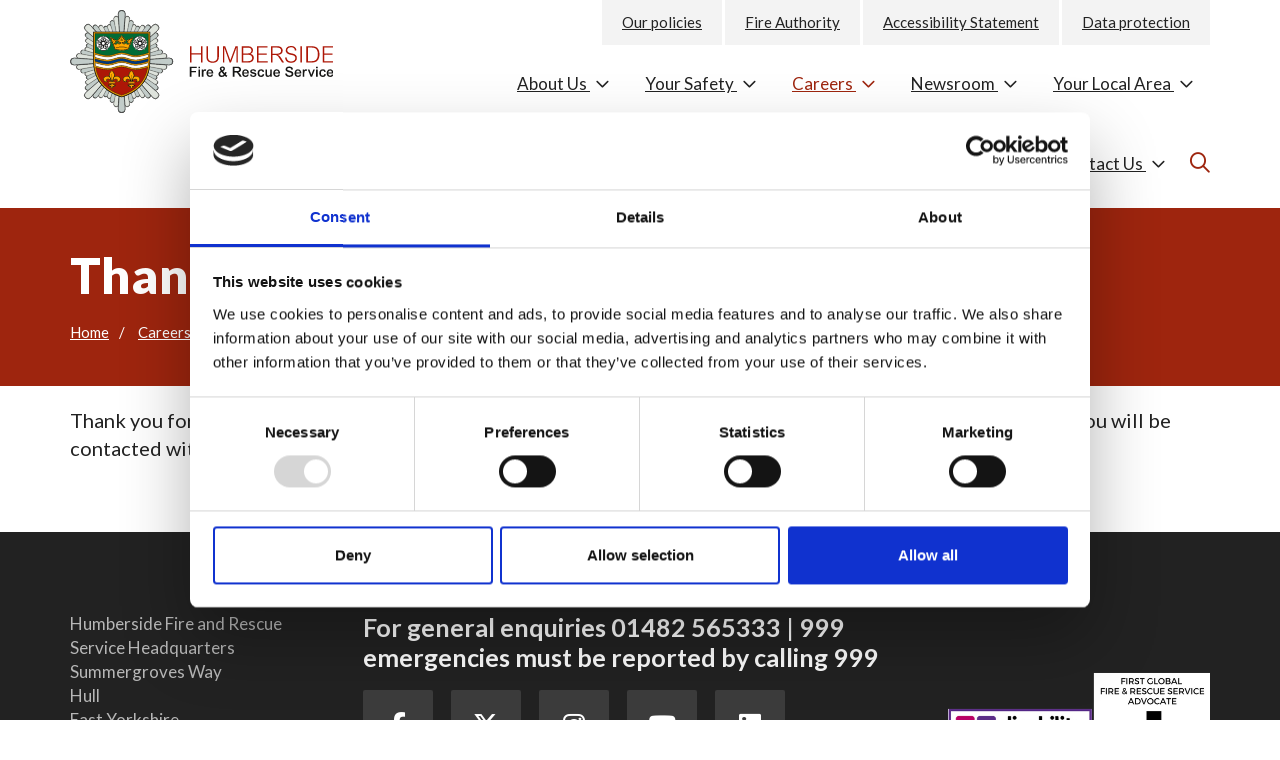

--- FILE ---
content_type: text/html; charset=UTF-8
request_url: https://humbersidefire.gov.uk/careers/becoming-a-firefighter/on-call-firefighter/apply-now-oncall/thank-you
body_size: 22793
content:
    

<!DOCTYPE html>
<html lang="en-GB">
<head>
    <script id="Cookiebot" src="https://consent.cookiebot.com/uc.js" data-cbid="a972ce69-bfea-4079-a5eb-82a974e3ebbf" data-blockingmode="auto" type="text/javascript"></script>
    <meta charset="utf-8"/>
    <meta http-equiv="X-UA-Compatible" content="IE=edge">
    <meta name="viewport" content="width=device-width, initial-scale=1.0"/>

    <meta name="csrfTokenName" content="CRAFT_CSRF_TOKEN"/>
    <meta name="csrfTokenValue" content="AJlji7jvVqVWMl9N5ML-yQa5EE6IglzmeyNktK7jyFSrPjiSVrbEPTPwV87Vohv8CUIXCpStmohi-0cU2scFiT4aBuuDm5cx8m5UyyPTvFM="/>

    
        
    <meta name="apple-mobile-web-app-title" content="Humberside Fire &amp; Rescue Service"/>

    <link rel="icon" href="/favicon.ico"/>
    <link rel="shortcut icon" href="/favicon.ico"/>
    <link rel="apple-touch-icon" href="/apple-touch-icon.png"/>

    <link rel="preconnect" href="https://fonts.gstatic.com">
    <link href="https://fonts.googleapis.com/css2?family=Lato:wght@400;700;900&display=swap" rel="stylesheet">

    <!-- Google Tag Manager -->

    <script>(function(w,d,s,l,i){w[l]=w[l]||[];w[l].push({'gtm.start':
            new Date().getTime(),event:'gtm.js'});var f=d.getElementsByTagName(s)[0],
            j=d.createElement(s),dl=l!='dataLayer'?'&l='+l:'';j.async=true;j.src=
            'https://www.googletagmanager.com/gtm.js?id='+i+dl;f.parentNode.insertBefore(j,f);
        })(window,document,'script','dataLayer','GTM-N3MGN5R');</script>
    <!-- End Google Tag Manager -->
<title>On-Call Firefighter Thank You | Humberside Fire</title><meta name="generator" content="SEOmatic">
<meta name="description" content="Thanks, your on-call firefighter enquiry has been sent. We&#039;ll get back to you shortly.">
<meta name="referrer" content="no-referrer-when-downgrade">
<meta name="robots" content="all">
<meta content="en_GB" property="og:locale">
<meta content="Humberside Fire" property="og:site_name">
<meta content="website" property="og:type">
<meta content="https://humbersidefire.gov.uk/careers/becoming-a-firefighter/on-call-firefighter/apply-now-oncall/thank-you" property="og:url">
<meta content="On-Call Firefighter Thank You" property="og:title">
<meta content="Thanks, your on-call firefighter enquiry has been sent. We&#039;ll get back to you shortly." property="og:description">
<meta content="https://www.instagram.com/humbersidefire/" property="og:see_also">
<meta content="https://www.youtube.com/user/HumbersideFRS" property="og:see_also">
<meta content="https://www.linkedin.com/company/humberside-fire-rescue-service" property="og:see_also">
<meta content="https://www.facebook.com/humbersidefireandrescue" property="og:see_also">
<meta content="https://twitter.com/HumbersideFire" property="og:see_also">
<meta name="twitter:card" content="summary_large_image">
<meta name="twitter:creator" content="@">
<meta name="twitter:title" content="On-Call Firefighter Thank You">
<meta name="twitter:description" content="Thanks, your on-call firefighter enquiry has been sent. We&#039;ll get back to you shortly.">
<link href="https://humbersidefire.gov.uk/careers/becoming-a-firefighter/on-call-firefighter/apply-now-oncall/thank-you" rel="canonical">
<link href="https://humbersidefire.gov.uk/" rel="home">
<link type="text/plain" href="https://humbersidefire.gov.uk/humans.txt" rel="author">
<link href="/dist/app.css?v=1757424717" rel="stylesheet">
<link href="/dist/fontawesome.css?v=1738148089" rel="stylesheet">
<script>window.passwordpolicy = {"showStrengthIndicator":true};</script></head>

<body class=" careers becoming-a-firefighter on-call-firefighter apply-now-oncall thank-you ">
<!-- Google tag (gtag.js) --> <script async src="https://www.googletagmanager.com/gtag/js?id=G-P9PZY7K1XG"></script> <script> window.dataLayer = window.dataLayer || []; function gtag(){dataLayer.push(arguments);} gtag('js', new Date()); gtag('config', 'G-P9PZY7K1XG'); </script>

<!-- Google Tag Manager (noscript) -->
<noscript><iframe src="https://www.googletagmanager.com/ns.html?id=GTM-N3MGN5R" height="0" width="0" style="display:none;visibility:hidden"></iframe></noscript>

<div id="ienotice">Your browser is <span>unsupported</span> and may have <span>security vulnerabilities!</span>
    <a href="https://browsehappy.com/" target="_blank">Upgrade to a newer browser</a> to experience this site in all
    it's glory.
</div>

<div id="wrapper">
    <a class="skip-to-the-main-content" href="#content" title="Skip to the main content" aria-label="Skip to the main content" tabindex="0">Skip to main content</a>

    <div id="overlay-bar">
    <a href="/" id="overlay-bar-logo" aria-label="Mobile logo">
        <img src="/skin/logo.svg" alt="Logo"/>
    </a>
    <span class="mobile-menu-controls">
        <a href="/search" class="search" aria-label="Search icon">
            <svg xmlns="http://www.w3.org/2000/svg" width="25" height="25" viewBox="0 0 25 25">
  <text id="_" data-name="" transform="translate(24 21)" fill="#9e250e" font-size="24" font-family="FontAwesome6Pro-Regular, 'Font Awesome \36  Pro'"><tspan x="-24" y="0"></tspan></text>
</svg>

        </a>
        <a href="#" id="overlay-bar-open-menu" class="open-overlay" aria-label="Open mobile menu"><i class="fas fa-bars"></i></a>
    </span>
</div>

<div id="overlay-menu">
    <a href="/" id="overlay-menu-logo" title="Go to the homepage" aria-label="Go to the homepage">
        <img src="/skin/logo.svg" alt="Humberside fire logo">
    </a>

    <div class="mobile-nav-first-layer-controls">
        <div class="mobile-nav-first-layer-controls-buttons">
            <a href="/search" class="search" title="Go to the search page" aria-label="Go to the search page" tabindex="0">
                <svg xmlns="http://www.w3.org/2000/svg" width="25" height="25" viewBox="0 0 25 25">
  <text id="_" data-name="" transform="translate(24 21)" fill="#9e250e" font-size="24" font-family="FontAwesome6Pro-Regular, 'Font Awesome \36  Pro'"><tspan x="-24" y="0"></tspan></text>
</svg>

            </a>
            <div class="close-nav" tabindex="0">
                <i class="far fa-times"></i>
            </div>
        </div>
    </div>


    <div class="mobile-nav-first-layer">
        <ul class="mobile-nav-first-layer-pages">
            
                            <li class="mobile-nav-first-layer-pages-page" data-parent="2234" tabindex="0">
                    About Us
                    <i class="far fa-angle-right"></i>
                </li>

                                            <li class="mobile-nav-first-layer-pages-page" data-parent="2242" tabindex="0">
                    Your Safety
                    <i class="far fa-angle-right"></i>
                </li>

                                            <li class="mobile-nav-first-layer-pages-page" data-parent="2250" tabindex="0">
                    Careers
                    <i class="far fa-angle-right"></i>
                </li>

                                            <li class="mobile-nav-first-layer-pages-page" data-parent="2260" tabindex="0">
                    Newsroom
                    <i class="far fa-angle-right"></i>
                </li>

                                            <li class="mobile-nav-first-layer-pages-page" data-parent="2266" tabindex="0">
                    Your Local Area
                    <i class="far fa-angle-right"></i>
                </li>

                                            <li class="mobile-nav-first-layer-pages-page" data-parent="9" tabindex="0">
                    Contact Us
                    <i class="far fa-angle-right"></i>
                </li>

                                    </ul>
    </div>

    <div class="mobile-nav-second-layer">
        <div class="mobile-nav-second-layer-controls">
            <div class="row">
                <div class="col-xs-6 col-sm-6">
                    <div class="close-second-layer-nav" tabindex="0">
                        <i class="far fa-chevron-left"></i>
                    </div>
                </div>

                <div class="col-xs-6 col-sm-6">
                    <div class="close-nav" tabindex="0">
                        <i class="far fa-times"></i>
                    </div>
                </div>
            </div>
        </div>

        
                    <div class="mobile-nav-second-layer-child-pages active" data-children-of="2234">
                <div class="mobile-nav-second-layer-child-pages-parent-page">
                                        <a href="https://humbersidefire.gov.uk/about-us" title="About Us" aria-label="About Us" tabindex="0">
                        About Us
                        <i class="far fa-angle-right"></i>
                    </a>
                </div>

                <ul class="mobile-nav-second-layer-child-pages-children">
                    
                                                                                                        <li class="mobile-nav-second-layer-child-pages-children-child no-children" data-childpage-parent="3825">
                                    <a href="https://humbersidefire.gov.uk/about-us/strategic-leadership-team" title="Strategic Leadership Team" aria-label="Strategic Leadership Team" tabindex="0">
                                        Strategic Leadership Team
                                    </a>
                                    <i class="far fa-angle-right"></i>
                                </li>
                            
                                                                                                                <li class="mobile-nav-second-layer-child-pages-children-child no-children" data-childpage-parent="3833">
                                    <a href="https://humbersidefire.gov.uk/about-us/senior-management-structure" title="Senior management structure" aria-label="Senior management structure" tabindex="0">
                                        Senior management structure
                                    </a>
                                    <i class="far fa-angle-right"></i>
                                </li>
                            
                                                                                                                <li class="mobile-nav-second-layer-child-pages-children-child no-children" data-childpage-parent="2294">
                                    <a href="https://humbersidefire.gov.uk/about-us/our-vision-and-plans" title="Community Risk Management Plan (CRMP), Strategic Plan and Our Performance" aria-label="Community Risk Management Plan (CRMP), Strategic Plan and Our Performance" tabindex="0">
                                        Community Risk Management Plan (CRMP), Strategic Plan and Our Performance
                                    </a>
                                    <i class="far fa-angle-right"></i>
                                </li>
                            
                                                                                                                <li class="mobile-nav-second-layer-child-pages-children-child" data-childpage-parent="1863406" tabindex="0">
                                    Our Plans
                                    <i class="far fa-angle-right"></i>
                                </li>
                            
                                                                                                                <li class="mobile-nav-second-layer-child-pages-children-child" data-childpage-parent="37056" tabindex="0">
                                    Our inspection from HMICFRS
                                    <i class="far fa-angle-right"></i>
                                </li>
                            
                                                                                                                <li class="mobile-nav-second-layer-child-pages-children-child no-children" data-childpage-parent="4174">
                                    <a href="https://humbersidefire.gov.uk/about-us/principles-and-behaviours" title="Our Ethical Principles and Behaviours (Core Code of Ethics)" aria-label="Our Ethical Principles and Behaviours (Core Code of Ethics)" tabindex="0">
                                        Our Ethical Principles and Behaviours (Core Code of Ethics)
                                    </a>
                                    <i class="far fa-angle-right"></i>
                                </li>
                            
                                                                                                                <li class="mobile-nav-second-layer-child-pages-children-child" data-childpage-parent="4357" tabindex="0">
                                    How we are equal and inclusive
                                    <i class="far fa-angle-right"></i>
                                </li>
                            
                                                                                                                <li class="mobile-nav-second-layer-child-pages-children-child no-children" data-childpage-parent="18692">
                                    <a href="https://humbersidefire.gov.uk/about-us/our-policies" title="Our policies" aria-label="Our policies" tabindex="0">
                                        Our policies
                                    </a>
                                    <i class="far fa-angle-right"></i>
                                </li>
                            
                                                                                                                <li class="mobile-nav-second-layer-child-pages-children-child no-children" data-childpage-parent="3788">
                                    <a href="https://humbersidefire.gov.uk/about-us/corporate-identity-and-copyright" title="Corporate identity and copyright" aria-label="Corporate identity and copyright" tabindex="0">
                                        Corporate identity and copyright
                                    </a>
                                    <i class="far fa-angle-right"></i>
                                </li>
                            
                                                                                                                <li class="mobile-nav-second-layer-child-pages-children-child no-children" data-childpage-parent="23095">
                                    <a href="https://humbersidefire.gov.uk/about-us/social-media" title="Social media" aria-label="Social media" tabindex="0">
                                        Social media
                                    </a>
                                    <i class="far fa-angle-right"></i>
                                </li>
                            
                                                                                                                <li class="mobile-nav-second-layer-child-pages-children-child" data-childpage-parent="5509" tabindex="0">
                                    Fire Authority
                                    <i class="far fa-angle-right"></i>
                                </li>
                            
                                                                                                                <li class="mobile-nav-second-layer-child-pages-children-child" data-childpage-parent="3748" tabindex="0">
                                    Access to information
                                    <i class="far fa-angle-right"></i>
                                </li>
                            
                                                                                                                <li class="mobile-nav-second-layer-child-pages-children-child" data-childpage-parent="4522" tabindex="0">
                                    Data protection
                                    <i class="far fa-angle-right"></i>
                                </li>
                            
                                                                                                                <li class="mobile-nav-second-layer-child-pages-children-child" data-childpage-parent="1808359" tabindex="0">
                                    Financial Information
                                    <i class="far fa-angle-right"></i>
                                </li>
                            
                                                                                                                <li class="mobile-nav-second-layer-child-pages-children-child no-children" data-childpage-parent="3772">
                                    <a href="https://humbersidefire.gov.uk/about-us/data-transparency" title="Data transparency" aria-label="Data transparency" tabindex="0">
                                        Data transparency
                                    </a>
                                    <i class="far fa-angle-right"></i>
                                </li>
                            
                                                                                                                <li class="mobile-nav-second-layer-child-pages-children-child" data-childpage-parent="3780" tabindex="0">
                                    Firefighters&#039; Pension Scheme
                                    <i class="far fa-angle-right"></i>
                                </li>
                            
                                                                                                                <li class="mobile-nav-second-layer-child-pages-children-child no-children" data-childpage-parent="826437">
                                    <a href="https://humbersidefire.gov.uk/about-us/pledges" title="Pledges" aria-label="Pledges" tabindex="0">
                                        Pledges
                                    </a>
                                    <i class="far fa-angle-right"></i>
                                </li>
                            
                                                                                                                <li class="mobile-nav-second-layer-child-pages-children-child no-children" data-childpage-parent="1848329">
                                    <a href="https://humbersidefire.gov.uk/about-us/our-capability-booklet" title="Our Capability Booklet" aria-label="Our Capability Booklet" tabindex="0">
                                        Our Capability Booklet
                                    </a>
                                    <i class="far fa-angle-right"></i>
                                </li>
                            
                                                                                                                <li class="mobile-nav-second-layer-child-pages-children-child no-children" data-childpage-parent="1888872">
                                    <a href="https://humbersidefire.gov.uk/about-us/trade-union-facility-time" title="Trade Union Facility Time" aria-label="Trade Union Facility Time" tabindex="0">
                                        Trade Union Facility Time
                                    </a>
                                    <i class="far fa-angle-right"></i>
                                </li>
                            
                                                                                                                <li class="mobile-nav-second-layer-child-pages-children-child" data-childpage-parent="1905467" tabindex="0">
                                    Useful documents
                                    <i class="far fa-angle-right"></i>
                                </li>
                            
                                                                                        </ul>
            </div>
                    <div class="mobile-nav-second-layer-child-pages " data-children-of="2242">
                <div class="mobile-nav-second-layer-child-pages-parent-page">
                                        <a href="https://humbersidefire.gov.uk/your-safety" title="Your Safety" aria-label="Your Safety" tabindex="0">
                        Your Safety
                        <i class="far fa-angle-right"></i>
                    </a>
                </div>

                <ul class="mobile-nav-second-layer-child-pages-children">
                    
                                                                                                        <li class="mobile-nav-second-layer-child-pages-children-child" data-childpage-parent="2302" tabindex="0">
                                    Safety in the home advice
                                    <i class="far fa-angle-right"></i>
                                </li>
                            
                                                                                                                <li class="mobile-nav-second-layer-child-pages-children-child" data-childpage-parent="2790" tabindex="0">
                                    Our work in the community
                                    <i class="far fa-angle-right"></i>
                                </li>
                            
                                                                                                                <li class="mobile-nav-second-layer-child-pages-children-child" data-childpage-parent="25190" tabindex="0">
                                    Unwanted Fire Signals
                                    <i class="far fa-angle-right"></i>
                                </li>
                            
                                                                                                                <li class="mobile-nav-second-layer-child-pages-children-child" data-childpage-parent="2798" tabindex="0">
                                    Business safety
                                    <i class="far fa-angle-right"></i>
                                </li>
                            
                                                                                                                <li class="mobile-nav-second-layer-child-pages-children-child no-children" data-childpage-parent="20198">
                                    <a href="https://humbersidefire.gov.uk/your-safety/road-safety" title="Road safety" aria-label="Road safety" tabindex="0">
                                        Road safety
                                    </a>
                                    <i class="far fa-angle-right"></i>
                                </li>
                            
                                                                                                                <li class="mobile-nav-second-layer-child-pages-children-child no-children" data-childpage-parent="20077">
                                    <a href="https://humbersidefire.gov.uk/your-safety/water-safety-and-drowning-prevention" title="Water safety and drowning prevention" aria-label="Water safety and drowning prevention" tabindex="0">
                                        Water safety and drowning prevention
                                    </a>
                                    <i class="far fa-angle-right"></i>
                                </li>
                            
                                                                                        </ul>
            </div>
                    <div class="mobile-nav-second-layer-child-pages " data-children-of="2250">
                <div class="mobile-nav-second-layer-child-pages-parent-page">
                                        <a href="https://humbersidefire.gov.uk/careers" title="Careers" aria-label="Careers" tabindex="0">
                        Careers
                        <i class="far fa-angle-right"></i>
                    </a>
                </div>

                <ul class="mobile-nav-second-layer-child-pages-children">
                    
                                                                                                        <li class="mobile-nav-second-layer-child-pages-children-child no-children" data-childpage-parent="5177">
                                    <a href="https://humbersidefire.gov.uk/careers/benefits-of-working-for-us" title="Benefits of working for us" aria-label="Benefits of working for us" tabindex="0">
                                        Benefits of working for us
                                    </a>
                                    <i class="far fa-angle-right"></i>
                                </li>
                            
                                                                                                                <li class="mobile-nav-second-layer-child-pages-children-child no-children" data-childpage-parent="17397">
                                    <a href="https://humbersidefire.gov.uk/careers/register-your-interest" title="Register your interest" aria-label="Register your interest" tabindex="0">
                                        Register your interest
                                    </a>
                                    <i class="far fa-angle-right"></i>
                                </li>
                            
                                                                                                                <li class="mobile-nav-second-layer-child-pages-children-child no-children" data-childpage-parent="15832">
                                    <a href="https://humbersidefire.gov.uk/careers/becoming-a-fire-control-operator" title="Becoming a Fire Control Operator" aria-label="Becoming a Fire Control Operator" tabindex="0">
                                        Becoming a Fire Control Operator
                                    </a>
                                    <i class="far fa-angle-right"></i>
                                </li>
                            
                                                                                                                <li class="mobile-nav-second-layer-child-pages-children-child" data-childpage-parent="5188" tabindex="0">
                                    Becoming a Firefighter
                                    <i class="far fa-angle-right"></i>
                                </li>
                            
                                                                                                                <li class="mobile-nav-second-layer-child-pages-children-child no-children" data-childpage-parent="6210">
                                    <a href="https://humbersidefire.gov.uk/careers/vacancies" title="Vacancies" aria-label="Vacancies" tabindex="0">
                                        Vacancies
                                    </a>
                                    <i class="far fa-angle-right"></i>
                                </li>
                            
                                                                                                                <li class="mobile-nav-second-layer-child-pages-children-child" data-childpage-parent="1904273" tabindex="0">
                                    Rookie Reds
                                    <i class="far fa-angle-right"></i>
                                </li>
                            
                                                                                        </ul>
            </div>
                    <div class="mobile-nav-second-layer-child-pages " data-children-of="2260">
                <div class="mobile-nav-second-layer-child-pages-parent-page">
                                        <a href="https://humbersidefire.gov.uk/newsroom" title="Newsroom" aria-label="Newsroom" tabindex="0">
                        Newsroom
                        <i class="far fa-angle-right"></i>
                    </a>
                </div>

                <ul class="mobile-nav-second-layer-child-pages-children">
                    
                                                                                                        <li class="mobile-nav-second-layer-child-pages-children-child no-children" data-childpage-parent="2539">
                                    <a href="https://humbersidefire.gov.uk/newsroom/news" title="News" aria-label="News" tabindex="0">
                                        News
                                    </a>
                                    <i class="far fa-angle-right"></i>
                                </li>
                            
                                                                                                                <li class="mobile-nav-second-layer-child-pages-children-child no-children" data-childpage-parent="1919006">
                                    <a href="https://humbersidefire.gov.uk/newsroom/messages-of-thanks-2026-2" title="Messages of thanks 2026" aria-label="Messages of thanks 2026" tabindex="0">
                                        Messages of thanks 2026
                                    </a>
                                    <i class="far fa-angle-right"></i>
                                </li>
                            
                                                                                                                <li class="mobile-nav-second-layer-child-pages-children-child no-children" data-childpage-parent="704035">
                                    <a href="https://humbersidefire.gov.uk/newsroom/latest-incidents" title="Latest incidents" aria-label="Latest incidents" tabindex="0">
                                        Latest incidents
                                    </a>
                                    <i class="far fa-angle-right"></i>
                                </li>
                            
                                                                                                                <li class="mobile-nav-second-layer-child-pages-children-child" data-childpage-parent="2531" tabindex="0">
                                    Consultation area
                                    <i class="far fa-angle-right"></i>
                                </li>
                            
                                                                                                                <li class="mobile-nav-second-layer-child-pages-children-child no-children" data-childpage-parent="485242">
                                    <a href="https://humbersidefire.gov.uk/newsroom/meet-frankie-fire-dog" title="Meet Frankie Fire Dog" aria-label="Meet Frankie Fire Dog" tabindex="0">
                                        Meet Frankie Fire Dog
                                    </a>
                                    <i class="far fa-angle-right"></i>
                                </li>
                            
                                                                                        </ul>
            </div>
                    <div class="mobile-nav-second-layer-child-pages " data-children-of="2266">
                <div class="mobile-nav-second-layer-child-pages-parent-page">
                                        <a href="https://humbersidefire.gov.uk/your-local-area" title="Your Local Area" aria-label="Your Local Area" tabindex="0">
                        Your Local Area
                        <i class="far fa-angle-right"></i>
                    </a>
                </div>

                <ul class="mobile-nav-second-layer-child-pages-children">
                    
                                                                                                        <li class="mobile-nav-second-layer-child-pages-children-child" data-childpage-parent="2382" tabindex="0">
                                    East Riding of Yorkshire
                                    <i class="far fa-angle-right"></i>
                                </li>
                            
                                                                                                                <li class="mobile-nav-second-layer-child-pages-children-child" data-childpage-parent="5706" tabindex="0">
                                    Hull
                                    <i class="far fa-angle-right"></i>
                                </li>
                            
                                                                                                                <li class="mobile-nav-second-layer-child-pages-children-child" data-childpage-parent="2399" tabindex="0">
                                    North Lincolnshire
                                    <i class="far fa-angle-right"></i>
                                </li>
                            
                                                                                                                <li class="mobile-nav-second-layer-child-pages-children-child" data-childpage-parent="2391" tabindex="0">
                                    North East Lincolnshire
                                    <i class="far fa-angle-right"></i>
                                </li>
                            
                                                                                        </ul>
            </div>
                    <div class="mobile-nav-second-layer-child-pages " data-children-of="9">
                <div class="mobile-nav-second-layer-child-pages-parent-page">
                                        <a href="https://humbersidefire.gov.uk/contact-us" title="Contact Us" aria-label="Contact Us" tabindex="0">
                        Contact Us
                        <i class="far fa-angle-right"></i>
                    </a>
                </div>

                <ul class="mobile-nav-second-layer-child-pages-children">
                    
                                                                                                        <li class="mobile-nav-second-layer-child-pages-children-child no-children" data-childpage-parent="63">
                                    <a href="https://humbersidefire.gov.uk/contact-us/thank-you" title="Thank You" aria-label="Thank You" tabindex="0">
                                        Thank You
                                    </a>
                                    <i class="far fa-angle-right"></i>
                                </li>
                            
                                                                                                                <li class="mobile-nav-second-layer-child-pages-children-child no-children" data-childpage-parent="15577">
                                    <a href="https://humbersidefire.gov.uk/contact-us/media-enquiries" title="Media enquiries" aria-label="Media enquiries" tabindex="0">
                                        Media enquiries
                                    </a>
                                    <i class="far fa-angle-right"></i>
                                </li>
                            
                                                                                                                <li class="mobile-nav-second-layer-child-pages-children-child no-children" data-childpage-parent="15560">
                                    <a href="https://humbersidefire.gov.uk/contact-us/data-protection" title="Data Protection" aria-label="Data Protection" tabindex="0">
                                        Data Protection
                                    </a>
                                    <i class="far fa-angle-right"></i>
                                </li>
                            
                                                                                                                <li class="mobile-nav-second-layer-child-pages-children-child no-children" data-childpage-parent="15549">
                                    <a href="https://humbersidefire.gov.uk/contact-us/freedom-of-information" title="Freedom of Information" aria-label="Freedom of Information" tabindex="0">
                                        Freedom of Information
                                    </a>
                                    <i class="far fa-angle-right"></i>
                                </li>
                            
                                                                                                                <li class="mobile-nav-second-layer-child-pages-children-child no-children" data-childpage-parent="15541">
                                    <a href="https://humbersidefire.gov.uk/contact-us/former-employees-pension-queries" title="Former employees pension queries" aria-label="Former employees pension queries" tabindex="0">
                                        Former employees pension queries
                                    </a>
                                    <i class="far fa-angle-right"></i>
                                </li>
                            
                                                                                        </ul>
            </div>
            </div>

    <div class="mobile-nav-third-layer">
        <div class="mobile-nav-third-layer-controls">
            <div class="container">
                <div class="row">
                    <div class="col-xs-6 col-sm-6">
                        <div class="close-third-layer-nav" tabindex="0">
                            <i class="far fa-chevron-left"></i>
                        </div>
                    </div>

                    <div class="col-xs-6 col-sm-6">
                        <div class="close-nav" tabindex="0">
                            <i class="far fa-times"></i>
                        </div>
                    </div>
                </div>
            </div>
        </div>

                    <div class="mobile-nav-third-layer-child-pages" data-children-of="3825">
                <div class="mobile-nav-third-layer-child-pages-parent-page">
                                                                <a href="https://humbersidefire.gov.uk/about-us/strategic-leadership-team" title="Strategic Leadership Team" aria-label="Strategic Leadership Team" tabindex="0">Strategic Leadership Team</a>
                                    </div>

                                    <ul class="mobile-nav-third-layer-child-pages-children">
                        
                                            </ul>
                            </div>
                    <div class="mobile-nav-third-layer-child-pages" data-children-of="3833">
                <div class="mobile-nav-third-layer-child-pages-parent-page">
                                                                <a href="https://humbersidefire.gov.uk/about-us/senior-management-structure" title="Senior management structure" aria-label="Senior management structure" tabindex="0">Senior management structure</a>
                                    </div>

                                    <ul class="mobile-nav-third-layer-child-pages-children">
                        
                                            </ul>
                            </div>
                    <div class="mobile-nav-third-layer-child-pages" data-children-of="2294">
                <div class="mobile-nav-third-layer-child-pages-parent-page">
                                                                <a href="https://humbersidefire.gov.uk/about-us/our-vision-and-plans" title="Community Risk Management Plan (CRMP), Strategic Plan and Our Performance" aria-label="Community Risk Management Plan (CRMP), Strategic Plan and Our Performance" tabindex="0">Community Risk Management Plan (CRMP), Strategic Plan and Our Performance</a>
                                    </div>

                                    <ul class="mobile-nav-third-layer-child-pages-children">
                        
                                            </ul>
                            </div>
                    <div class="mobile-nav-third-layer-child-pages" data-children-of="1863406">
                <div class="mobile-nav-third-layer-child-pages-parent-page">
                                                                <a href="https://humbersidefire.gov.uk/about-us/our-plans" title="Our Plans" aria-label="Our Plans" tabindex="0">Our Plans</a>
                                    </div>

                                    <ul class="mobile-nav-third-layer-child-pages-children">
                        
                                                                                    <li>
                                    <a href="https://humbersidefire.gov.uk/about-us/our-plans/community-risk-management-plan" title="Our Community Risk Management Plan" aria-label="Our Community Risk Management Plan" tabindex="0">Our Community Risk Management Plan</a>
                                </li>
                                                            <li>
                                    <a href="https://humbersidefire.gov.uk/about-us/our-plans/2050-vision" title="2050 Vision" aria-label="2050 Vision" tabindex="0">2050 Vision</a>
                                </li>
                                                                        </ul>
                            </div>
                    <div class="mobile-nav-third-layer-child-pages" data-children-of="37056">
                <div class="mobile-nav-third-layer-child-pages-parent-page">
                                                                <a href="https://humbersidefire.gov.uk/about-us/our-inspection" title="Our inspection from HMICFRS" aria-label="Our inspection from HMICFRS" tabindex="0">Our inspection from HMICFRS</a>
                                    </div>

                                    <ul class="mobile-nav-third-layer-child-pages-children">
                        
                                                                                    <li>
                                    <a href="https://humbersidefire.gov.uk/about-us/our-inspection/values-and-culture-in-fire-and-rescue-services" title="Values and culture in fire and rescue services, report by HMICFRS" aria-label="Values and culture in fire and rescue services, report by HMICFRS" tabindex="0">Values and culture in fire and rescue services, report by HMICFRS</a>
                                </li>
                                                            <li>
                                    <a href="https://humbersidefire.gov.uk/about-us/our-inspection/standards-of-behaviour" title="Standards of behaviour: The handling of misconduct in fire and rescue services, report by HMICFRS" aria-label="Standards of behaviour: The handling of misconduct in fire and rescue services, report by HMICFRS" tabindex="0">Standards of behaviour: The handling of misconduct in fire and rescue services, report by HMICFRS</a>
                                </li>
                                                                        </ul>
                            </div>
                    <div class="mobile-nav-third-layer-child-pages" data-children-of="4174">
                <div class="mobile-nav-third-layer-child-pages-parent-page">
                                                                <a href="https://humbersidefire.gov.uk/about-us/principles-and-behaviours" title="Our Ethical Principles and Behaviours (Core Code of Ethics)" aria-label="Our Ethical Principles and Behaviours (Core Code of Ethics)" tabindex="0">Our Ethical Principles and Behaviours (Core Code of Ethics)</a>
                                    </div>

                                    <ul class="mobile-nav-third-layer-child-pages-children">
                        
                                            </ul>
                            </div>
                    <div class="mobile-nav-third-layer-child-pages" data-children-of="4357">
                <div class="mobile-nav-third-layer-child-pages-parent-page">
                                                                <a href="https://humbersidefire.gov.uk/about-us/how-we-are-equal-and-inclusive" title="How we are equal and inclusive" aria-label="How we are equal and inclusive" tabindex="0">How we are equal and inclusive</a>
                                    </div>

                                    <ul class="mobile-nav-third-layer-child-pages-children">
                        
                                                                                    <li>
                                    <a href="https://humbersidefire.gov.uk/about-us/how-we-are-equal-and-inclusive/equality-and-inclusion-priorities" title="Equality, Diversity and Inclusion Priorities 2025-2029" aria-label="Equality, Diversity and Inclusion Priorities 2025-2029" tabindex="0">Equality, Diversity and Inclusion Priorities 2025-2029</a>
                                </li>
                                                            <li>
                                    <a href="https://humbersidefire.gov.uk/about-us/how-we-are-equal-and-inclusive/modern-slavery-statement" title="Modern Slavery Statement" aria-label="Modern Slavery Statement" tabindex="0">Modern Slavery Statement</a>
                                </li>
                                                            <li>
                                    <a href="https://humbersidefire.gov.uk/about-us/how-we-are-equal-and-inclusive/employment-data" title="Employment data" aria-label="Employment data" tabindex="0">Employment data</a>
                                </li>
                                                            <li>
                                    <a href="https://humbersidefire.gov.uk/about-us/how-we-are-equal-and-inclusive/heforshe" title="HeForShe" aria-label="HeForShe" tabindex="0">HeForShe</a>
                                </li>
                                                            <li>
                                    <a href="https://humbersidefire.gov.uk/about-us/how-we-are-equal-and-inclusive/gender-pay-gap-report" title="Gender Pay Gap Report" aria-label="Gender Pay Gap Report" tabindex="0">Gender Pay Gap Report</a>
                                </li>
                                                            <li>
                                    <a href="https://humbersidefire.gov.uk/about-us/how-we-are-equal-and-inclusive/annual-equality-diversity-and-inclusion-report" title="Equality, Diversity and Inclusion report 2024 to 2025" aria-label="Equality, Diversity and Inclusion report 2024 to 2025" tabindex="0">Equality, Diversity and Inclusion report 2024 to 2025</a>
                                </li>
                                                                        </ul>
                            </div>
                    <div class="mobile-nav-third-layer-child-pages" data-children-of="18692">
                <div class="mobile-nav-third-layer-child-pages-parent-page">
                                                                <a href="https://humbersidefire.gov.uk/about-us/our-policies" title="Our policies" aria-label="Our policies" tabindex="0">Our policies</a>
                                    </div>

                                    <ul class="mobile-nav-third-layer-child-pages-children">
                        
                                            </ul>
                            </div>
                    <div class="mobile-nav-third-layer-child-pages" data-children-of="3788">
                <div class="mobile-nav-third-layer-child-pages-parent-page">
                                                                <a href="https://humbersidefire.gov.uk/about-us/corporate-identity-and-copyright" title="Corporate identity and copyright" aria-label="Corporate identity and copyright" tabindex="0">Corporate identity and copyright</a>
                                    </div>

                                    <ul class="mobile-nav-third-layer-child-pages-children">
                        
                                            </ul>
                            </div>
                    <div class="mobile-nav-third-layer-child-pages" data-children-of="23095">
                <div class="mobile-nav-third-layer-child-pages-parent-page">
                                                                <a href="https://humbersidefire.gov.uk/about-us/social-media" title="Social media" aria-label="Social media" tabindex="0">Social media</a>
                                    </div>

                                    <ul class="mobile-nav-third-layer-child-pages-children">
                        
                                            </ul>
                            </div>
                    <div class="mobile-nav-third-layer-child-pages" data-children-of="5509">
                <div class="mobile-nav-third-layer-child-pages-parent-page">
                                                                <a href="https://humbersidefire.gov.uk/about-us/fire-authority" title="Fire Authority" aria-label="Fire Authority" tabindex="0">Fire Authority</a>
                                    </div>

                                    <ul class="mobile-nav-third-layer-child-pages-children">
                        
                                                                                    <li>
                                    <a href="https://humbersidefire.gov.uk/about-us/fire-authority/members-of-the-fire-authority" title="Members of the Fire Authority" aria-label="Members of the Fire Authority" tabindex="0">Members of the Fire Authority</a>
                                </li>
                                                            <li>
                                    <a href="https://humbersidefire.gov.uk/about-us/fire-authority/constitution" title="Constitution" aria-label="Constitution" tabindex="0">Constitution</a>
                                </li>
                                                            <li>
                                    <a href="https://humbersidefire.gov.uk/about-us/fire-authority/governance-audit-and-scrutiny-committee" title="Governance, Audit and Scrutiny Committee" aria-label="Governance, Audit and Scrutiny Committee" tabindex="0">Governance, Audit and Scrutiny Committee</a>
                                </li>
                                                            <li>
                                    <a href="https://humbersidefire.gov.uk/about-us/fire-authority/pension-board" title="Pension Board" aria-label="Pension Board" tabindex="0">Pension Board</a>
                                </li>
                                                            <li>
                                    <a href="https://humbersidefire.gov.uk/about-us/fire-authority/meeting-documents" title="Meeting documents" aria-label="Meeting documents" tabindex="0">Meeting documents</a>
                                </li>
                                                            <li>
                                    <a href="https://humbersidefire.gov.uk/about-us/fire-authority/charter-for-families-bereaved" title="Charter for Families Bereaved through Public Tragedy" aria-label="Charter for Families Bereaved through Public Tragedy" tabindex="0">Charter for Families Bereaved through Public Tragedy</a>
                                </li>
                                                                        </ul>
                            </div>
                    <div class="mobile-nav-third-layer-child-pages" data-children-of="3748">
                <div class="mobile-nav-third-layer-child-pages-parent-page">
                                                                <a href="https://humbersidefire.gov.uk/about-us/access-to-information" title="Access to information" aria-label="Access to information" tabindex="0">Access to information</a>
                                    </div>

                                    <ul class="mobile-nav-third-layer-child-pages-children">
                        
                                                                                    <li>
                                    <a href="https://humbersidefire.gov.uk/about-us/access-to-information/fire-report-extracts" title="Fire Report Extracts" aria-label="Fire Report Extracts" tabindex="0">Fire Report Extracts</a>
                                </li>
                                                            <li>
                                    <a href="https://humbersidefire.gov.uk/about-us/access-to-information/freedom-of-information" title="Freedom of information and publication scheme" aria-label="Freedom of information and publication scheme" tabindex="0">Freedom of information and publication scheme</a>
                                </li>
                                                            <li>
                                    <a href="https://humbersidefire.gov.uk/about-us/access-to-information/applications-to-tender" title="Applications to tender" aria-label="Applications to tender" tabindex="0">Applications to tender</a>
                                </li>
                                                            <li>
                                    <a href="https://humbersidefire.gov.uk/about-us/access-to-information/open-data-portal" title="Open data portal" aria-label="Open data portal" tabindex="0">Open data portal</a>
                                </li>
                                                                        </ul>
                            </div>
                    <div class="mobile-nav-third-layer-child-pages" data-children-of="4522">
                <div class="mobile-nav-third-layer-child-pages-parent-page">
                                                                <a href="https://humbersidefire.gov.uk/about-us/data-protection" title="Data protection" aria-label="Data protection" tabindex="0">Data protection</a>
                                    </div>

                                    <ul class="mobile-nav-third-layer-child-pages-children">
                        
                                                                                    <li>
                                    <a href="https://humbersidefire.gov.uk/about-us/data-protection/data-protection-legislation-explained" title="Data protection legislation explained" aria-label="Data protection legislation explained" tabindex="0">Data protection legislation explained</a>
                                </li>
                                                            <li>
                                    <a href="https://humbersidefire.gov.uk/about-us/data-protection/your-data-protection-rights" title="Your data protection rights" aria-label="Your data protection rights" tabindex="0">Your data protection rights</a>
                                </li>
                                                            <li>
                                    <a href="https://humbersidefire.gov.uk/about-us/data-protection/data-retention-explained" title="Data retention explained" aria-label="Data retention explained" tabindex="0">Data retention explained</a>
                                </li>
                                                            <li>
                                    <a href="https://humbersidefire.gov.uk/about-us/data-protection/information-sharing" title="Information Sharing" aria-label="Information Sharing" tabindex="0">Information Sharing</a>
                                </li>
                                                            <li>
                                    <a href="https://humbersidefire.gov.uk/about-us/data-protection/cctv" title="CCTV" aria-label="CCTV" tabindex="0">CCTV</a>
                                </li>
                                                            <li>
                                    <a href="https://humbersidefire.gov.uk/about-us/data-protection/cookie-information" title="Cookie information" aria-label="Cookie information" tabindex="0">Cookie information</a>
                                </li>
                                                                        </ul>
                            </div>
                    <div class="mobile-nav-third-layer-child-pages" data-children-of="1808359">
                <div class="mobile-nav-third-layer-child-pages-parent-page">
                                                                <a href="https://humbersidefire.gov.uk/about-us/financial-information" title="Financial Information" aria-label="Financial Information" tabindex="0">Financial Information</a>
                                    </div>

                                    <ul class="mobile-nav-third-layer-child-pages-children">
                        
                                                                                    <li>
                                    <a href="https://humbersidefire.gov.uk/about-us/financial-information/service-cost" title="What Does the Service Cost?" aria-label="What Does the Service Cost?" tabindex="0">What Does the Service Cost?</a>
                                </li>
                                                            <li>
                                    <a href="https://humbersidefire.gov.uk/about-us/financial-information/annual-statements-of-accounts-2" title="Annual Statements&#039; of Accounts" aria-label="Annual Statements&#039; of Accounts" tabindex="0">Annual Statements&#039; of Accounts</a>
                                </li>
                                                            <li>
                                    <a href="https://humbersidefire.gov.uk/about-us/financial-information/annual-audit-letters" title="Annual Audit Letters" aria-label="Annual Audit Letters" tabindex="0">Annual Audit Letters</a>
                                </li>
                                                            <li>
                                    <a href="https://humbersidefire.gov.uk/about-us/financial-information/management-accounts" title="Management Accounts" aria-label="Management Accounts" tabindex="0">Management Accounts</a>
                                </li>
                                                            <li>
                                    <a href="https://humbersidefire.gov.uk/about-us/financial-information/spending-over-500" title="Spending over £500" aria-label="Spending over £500" tabindex="0">Spending over £500</a>
                                </li>
                                                            <li>
                                    <a href="https://humbersidefire.gov.uk/about-us/financial-information/payment-of-undisputed-invoices-within-30-days" title="Payment of undisputed invoices within 30 days" aria-label="Payment of undisputed invoices within 30 days" tabindex="0">Payment of undisputed invoices within 30 days</a>
                                </li>
                                                            <li>
                                    <a href="https://humbersidefire.gov.uk/about-us/financial-information/purchase-orders-with-a-value-in-excess-of-5-000" title="Purchase orders with a value in excess of £5,000" aria-label="Purchase orders with a value in excess of £5,000" tabindex="0">Purchase orders with a value in excess of £5,000</a>
                                </li>
                                                            <li>
                                    <a href="https://humbersidefire.gov.uk/about-us/financial-information/government-procurement-cards" title="Government Procurement Cards" aria-label="Government Procurement Cards" tabindex="0">Government Procurement Cards</a>
                                </li>
                                                            <li>
                                    <a href="https://humbersidefire.gov.uk/about-us/financial-information/corporate-finance-and-procurement-quarterly-update" title="Corporate Finance and Procurement Quarterly Update" aria-label="Corporate Finance and Procurement Quarterly Update" tabindex="0">Corporate Finance and Procurement Quarterly Update</a>
                                </li>
                                                                        </ul>
                            </div>
                    <div class="mobile-nav-third-layer-child-pages" data-children-of="3772">
                <div class="mobile-nav-third-layer-child-pages-parent-page">
                                                                <a href="https://humbersidefire.gov.uk/about-us/data-transparency" title="Data transparency" aria-label="Data transparency" tabindex="0">Data transparency</a>
                                    </div>

                                    <ul class="mobile-nav-third-layer-child-pages-children">
                        
                                            </ul>
                            </div>
                    <div class="mobile-nav-third-layer-child-pages" data-children-of="3780">
                <div class="mobile-nav-third-layer-child-pages-parent-page">
                                                                <a href="https://humbersidefire.gov.uk/about-us/firefighters-pension-scheme" title="Firefighters&#039; Pension Scheme" aria-label="Firefighters&#039; Pension Scheme" tabindex="0">Firefighters&#039; Pension Scheme</a>
                                    </div>

                                    <ul class="mobile-nav-third-layer-child-pages-children">
                        
                                                                                    <li>
                                    <a href="https://humbersidefire.gov.uk/about-us/firefighters-pension-scheme/2015-scheme" title="2015 Scheme" aria-label="2015 Scheme" tabindex="0">2015 Scheme</a>
                                </li>
                                                            <li>
                                    <a href="https://humbersidefire.gov.uk/about-us/firefighters-pension-scheme/2006-scheme" title="2006 Scheme" aria-label="2006 Scheme" tabindex="0">2006 Scheme</a>
                                </li>
                                                            <li>
                                    <a href="https://humbersidefire.gov.uk/about-us/firefighters-pension-scheme/1992-scheme" title="1992 Scheme" aria-label="1992 Scheme" tabindex="0">1992 Scheme</a>
                                </li>
                                                            <li>
                                    <a href="https://humbersidefire.gov.uk/about-us/firefighters-pension-scheme/modified-retained-scheme" title="Modified Retained Scheme" aria-label="Modified Retained Scheme" tabindex="0">Modified Retained Scheme</a>
                                </li>
                                                            <li>
                                    <a href="https://humbersidefire.gov.uk/about-us/firefighters-pension-scheme/tax-and-scheme-pays" title="Tax and Scheme Pays" aria-label="Tax and Scheme Pays" tabindex="0">Tax and Scheme Pays</a>
                                </li>
                                                            <li>
                                    <a href="https://humbersidefire.gov.uk/about-us/firefighters-pension-scheme/planning-for-retirement" title="Planning for Retirement" aria-label="Planning for Retirement" tabindex="0">Planning for Retirement</a>
                                </li>
                                                            <li>
                                    <a href="https://humbersidefire.gov.uk/about-us/firefighters-pension-scheme/internal-dispute-resolution-procedure" title="Internal Dispute Resolution Procedure" aria-label="Internal Dispute Resolution Procedure" tabindex="0">Internal Dispute Resolution Procedure</a>
                                </li>
                                                            <li>
                                    <a href="https://humbersidefire.gov.uk/about-us/firefighters-pension-scheme/scheme-advisory-board-updates" title="Scheme Advisory Board Updates" aria-label="Scheme Advisory Board Updates" tabindex="0">Scheme Advisory Board Updates</a>
                                </li>
                                                            <li>
                                    <a href="https://humbersidefire.gov.uk/about-us/firefighters-pension-scheme/legislation" title="Legislation" aria-label="Legislation" tabindex="0">Legislation</a>
                                </li>
                                                            <li>
                                    <a href="https://humbersidefire.gov.uk/about-us/firefighters-pension-scheme/age-discrimination-remedy" title="Age Discrimination Remedy" aria-label="Age Discrimination Remedy" tabindex="0">Age Discrimination Remedy</a>
                                </li>
                                                            <li>
                                    <a href="https://humbersidefire.gov.uk/about-us/firefighters-pension-scheme/matthews" title="On-Call Firefighters&#039; Second Options Exercise" aria-label="On-Call Firefighters&#039; Second Options Exercise" tabindex="0">On-Call Firefighters&#039; Second Options Exercise</a>
                                </li>
                                                                        </ul>
                            </div>
                    <div class="mobile-nav-third-layer-child-pages" data-children-of="826437">
                <div class="mobile-nav-third-layer-child-pages-parent-page">
                                                                <a href="https://humbersidefire.gov.uk/about-us/pledges" title="Pledges" aria-label="Pledges" tabindex="0">Pledges</a>
                                    </div>

                                    <ul class="mobile-nav-third-layer-child-pages-children">
                        
                                            </ul>
                            </div>
                    <div class="mobile-nav-third-layer-child-pages" data-children-of="1848329">
                <div class="mobile-nav-third-layer-child-pages-parent-page">
                                                                <a href="https://humbersidefire.gov.uk/about-us/our-capability-booklet" title="Our Capability Booklet" aria-label="Our Capability Booklet" tabindex="0">Our Capability Booklet</a>
                                    </div>

                                    <ul class="mobile-nav-third-layer-child-pages-children">
                        
                                            </ul>
                            </div>
                    <div class="mobile-nav-third-layer-child-pages" data-children-of="1888872">
                <div class="mobile-nav-third-layer-child-pages-parent-page">
                                                                <a href="https://humbersidefire.gov.uk/about-us/trade-union-facility-time" title="Trade Union Facility Time" aria-label="Trade Union Facility Time" tabindex="0">Trade Union Facility Time</a>
                                    </div>

                                    <ul class="mobile-nav-third-layer-child-pages-children">
                        
                                            </ul>
                            </div>
                    <div class="mobile-nav-third-layer-child-pages" data-children-of="1905467">
                <div class="mobile-nav-third-layer-child-pages-parent-page">
                                                                <a href="https://humbersidefire.gov.uk/about-us/our-documents" title="Useful documents" aria-label="Useful documents" tabindex="0">Useful documents</a>
                                    </div>

                                    <ul class="mobile-nav-third-layer-child-pages-children">
                        
                                                                                    <li>
                                    <a href="https://humbersidefire.gov.uk/about-us/our-documents/our-parental-leave-handbook" title="Our Parental Leave Handbook" aria-label="Our Parental Leave Handbook" tabindex="0">Our Parental Leave Handbook</a>
                                </li>
                                                                        </ul>
                            </div>
                    <div class="mobile-nav-third-layer-child-pages" data-children-of="2302">
                <div class="mobile-nav-third-layer-child-pages-parent-page">
                                                                <a href="https://humbersidefire.gov.uk/your-safety/safety-in-the-home-advice" title="Safety in the home advice" aria-label="Safety in the home advice" tabindex="0">Safety in the home advice</a>
                                    </div>

                                    <ul class="mobile-nav-third-layer-child-pages-children">
                        
                                                                                    <li>
                                    <a href="https://humbersidefire.gov.uk/your-safety/safety-in-the-home-advice/prevention" title="Prevention" aria-label="Prevention" tabindex="0">Prevention</a>
                                </li>
                                                            <li>
                                    <a href="https://humbersidefire.gov.uk/your-safety/safety-in-the-home-advice/alert" title="Alert" aria-label="Alert" tabindex="0">Alert</a>
                                </li>
                                                            <li>
                                    <a href="https://humbersidefire.gov.uk/your-safety/safety-in-the-home-advice/referral-and-contact" title="How to book a Home Fire Safety Visit" aria-label="How to book a Home Fire Safety Visit" tabindex="0">How to book a Home Fire Safety Visit</a>
                                </li>
                                                            <li>
                                    <a href="https://humbersidefire.gov.uk/your-safety/safety-in-the-home-advice/escape" title="Escape" aria-label="Escape" tabindex="0">Escape</a>
                                </li>
                                                            <li>
                                    <a href="https://humbersidefire.gov.uk/your-safety/safety-in-the-home-advice/what-to-do-in-the-event-of-a-fire" title="What to do in the event of a fire" aria-label="What to do in the event of a fire" tabindex="0">What to do in the event of a fire</a>
                                </li>
                                                            <li>
                                    <a href="https://humbersidefire.gov.uk/your-safety/safety-in-the-home-advice/what-to-do-after-a-fire" title="What to do after a fire" aria-label="What to do after a fire" tabindex="0">What to do after a fire</a>
                                </li>
                                                            <li>
                                    <a href="https://humbersidefire.gov.uk/your-safety/safety-in-the-home-advice/burns-first-aid" title="Burns First Aid" aria-label="Burns First Aid" tabindex="0">Burns First Aid</a>
                                </li>
                                                            <li>
                                    <a href="https://humbersidefire.gov.uk/your-safety/safety-in-the-home-advice/barbecue-safety" title="Barbecue safety" aria-label="Barbecue safety" tabindex="0">Barbecue safety</a>
                                </li>
                                                            <li>
                                    <a href="https://humbersidefire.gov.uk/your-safety/safety-in-the-home-advice/bedtime-check" title="Bedtime check" aria-label="Bedtime check" tabindex="0">Bedtime check</a>
                                </li>
                                                            <li>
                                    <a href="https://humbersidefire.gov.uk/your-safety/safety-in-the-home-advice/bonfire-night-safety" title="Bonfire night safety" aria-label="Bonfire night safety" tabindex="0">Bonfire night safety</a>
                                </li>
                                                            <li>
                                    <a href="https://humbersidefire.gov.uk/your-safety/safety-in-the-home-advice/candle-safety" title="Candle safety" aria-label="Candle safety" tabindex="0">Candle safety</a>
                                </li>
                                                            <li>
                                    <a href="https://humbersidefire.gov.uk/your-safety/safety-in-the-home-advice/carbon-monoxide" title="Carbon monoxide" aria-label="Carbon monoxide" tabindex="0">Carbon monoxide</a>
                                </li>
                                                            <li>
                                    <a href="https://humbersidefire.gov.uk/your-safety/safety-in-the-home-advice/celebrate-safely" title="Celebrate safely" aria-label="Celebrate safely" tabindex="0">Celebrate safely</a>
                                </li>
                                                            <li>
                                    <a href="https://humbersidefire.gov.uk/your-safety/safety-in-the-home-advice/cooking-fire-safety" title="Cooking fire safety" aria-label="Cooking fire safety" tabindex="0">Cooking fire safety</a>
                                </li>
                                                            <li>
                                    <a href="https://humbersidefire.gov.uk/your-safety/safety-in-the-home-advice/electrical-fire-safety" title="Electrical fire safety" aria-label="Electrical fire safety" tabindex="0">Electrical fire safety</a>
                                </li>
                                                            <li>
                                    <a href="https://humbersidefire.gov.uk/your-safety/safety-in-the-home-advice/ebikes-and-escooters" title="Electric bikes and scooters" aria-label="Electric bikes and scooters" tabindex="0">Electric bikes and scooters</a>
                                </li>
                                                            <li>
                                    <a href="https://humbersidefire.gov.uk/your-safety/safety-in-the-home-advice/electric-blankets" title="Electric blankets" aria-label="Electric blankets" tabindex="0">Electric blankets</a>
                                </li>
                                                            <li>
                                    <a href="https://humbersidefire.gov.uk/your-safety/safety-in-the-home-advice/emollient-skin-products" title="Emollient skin products" aria-label="Emollient skin products" tabindex="0">Emollient skin products</a>
                                </li>
                                                            <li>
                                    <a href="https://humbersidefire.gov.uk/your-safety/safety-in-the-home-advice/flooding" title="Flooding" aria-label="Flooding" tabindex="0">Flooding</a>
                                </li>
                                                            <li>
                                    <a href="https://humbersidefire.gov.uk/your-safety/safety-in-the-home-advice/flying-lanterns" title="Flying lanterns" aria-label="Flying lanterns" tabindex="0">Flying lanterns</a>
                                </li>
                                                            <li>
                                    <a href="https://humbersidefire.gov.uk/your-safety/safety-in-the-home-advice/fuel-storage" title="Fuel storage" aria-label="Fuel storage" tabindex="0">Fuel storage</a>
                                </li>
                                                            <li>
                                    <a href="https://humbersidefire.gov.uk/your-safety/safety-in-the-home-advice/grassland-fires" title="Grassland fires" aria-label="Grassland fires" tabindex="0">Grassland fires</a>
                                </li>
                                                            <li>
                                    <a href="https://humbersidefire.gov.uk/your-safety/safety-in-the-home-advice/halloween" title="Halloween" aria-label="Halloween" tabindex="0">Halloween</a>
                                </li>
                                                            <li>
                                    <a href="https://humbersidefire.gov.uk/your-safety/safety-in-the-home-advice/high-rise-living" title="High-rise living" aria-label="High-rise living" tabindex="0">High-rise living</a>
                                </li>
                                                            <li>
                                    <a href="https://humbersidefire.gov.uk/your-safety/safety-in-the-home-advice/hoarding" title="Hoarding" aria-label="Hoarding" tabindex="0">Hoarding</a>
                                </li>
                                                            <li>
                                    <a href="https://humbersidefire.gov.uk/your-safety/safety-in-the-home-advice/batteries" title="Lithium-ion batteries and chargers" aria-label="Lithium-ion batteries and chargers" tabindex="0">Lithium-ion batteries and chargers</a>
                                </li>
                                                            <li>
                                    <a href="https://humbersidefire.gov.uk/your-safety/safety-in-the-home-advice/rented-homes" title="Rented homes" aria-label="Rented homes" tabindex="0">Rented homes</a>
                                </li>
                                                            <li>
                                    <a href="https://humbersidefire.gov.uk/your-safety/safety-in-the-home-advice/smoking-safety" title="Smoking safety" aria-label="Smoking safety" tabindex="0">Smoking safety</a>
                                </li>
                                                            <li>
                                    <a href="https://humbersidefire.gov.uk/your-safety/safety-in-the-home-advice/student-safety" title="Student safety" aria-label="Student safety" tabindex="0">Student safety</a>
                                </li>
                                                            <li>
                                    <a href="https://humbersidefire.gov.uk/your-safety/safety-in-the-home-advice/wheelie-bins" title="Wheelie bins" aria-label="Wheelie bins" tabindex="0">Wheelie bins</a>
                                </li>
                                                                        </ul>
                            </div>
                    <div class="mobile-nav-third-layer-child-pages" data-children-of="2790">
                <div class="mobile-nav-third-layer-child-pages-parent-page">
                                                                <a href="https://humbersidefire.gov.uk/your-safety/our-work-in-the-community" title="Our work in the community" aria-label="Our work in the community" tabindex="0">Our work in the community</a>
                                    </div>

                                    <ul class="mobile-nav-third-layer-child-pages-children">
                        
                                                                                    <li>
                                    <a href="https://humbersidefire.gov.uk/your-safety/our-work-in-the-community/fire-cadets" title="Fire cadets" aria-label="Fire cadets" tabindex="0">Fire cadets</a>
                                </li>
                                                            <li>
                                    <a href="https://humbersidefire.gov.uk/your-safety/our-work-in-the-community/firefli-research-project" title="Firefli research project" aria-label="Firefli research project" tabindex="0">Firefli research project</a>
                                </li>
                                                            <li>
                                    <a href="https://humbersidefire.gov.uk/your-safety/our-work-in-the-community/firestoppers" title="FireStoppers" aria-label="FireStoppers" tabindex="0">FireStoppers</a>
                                </li>
                                                            <li>
                                    <a href="https://humbersidefire.gov.uk/your-safety/our-work-in-the-community/staywise-online-educational-resources" title="StayWise - online educational resources" aria-label="StayWise - online educational resources" tabindex="0">StayWise - online educational resources</a>
                                </li>
                                                            <li>
                                    <a href="https://humbersidefire.gov.uk/your-safety/our-work-in-the-community/our-position-on-safeguarding" title="Our position on safeguarding and reduction of violence against women and girls" aria-label="Our position on safeguarding and reduction of violence against women and girls" tabindex="0">Our position on safeguarding and reduction of violence against women and girls</a>
                                </li>
                                                            <li>
                                    <a href="https://humbersidefire.gov.uk/your-safety/our-work-in-the-community/fire-safety-and-awareness-training" title="Fire safety and awareness training" aria-label="Fire safety and awareness training" tabindex="0">Fire safety and awareness training</a>
                                </li>
                                                                        </ul>
                            </div>
                    <div class="mobile-nav-third-layer-child-pages" data-children-of="25190">
                <div class="mobile-nav-third-layer-child-pages-parent-page">
                                                                <a href="https://humbersidefire.gov.uk/your-safety/unwanted-fire-signals" title="Unwanted Fire Signals" aria-label="Unwanted Fire Signals" tabindex="0">Unwanted Fire Signals</a>
                                    </div>

                                    <ul class="mobile-nav-third-layer-child-pages-children">
                        
                                                                                    <li>
                                    <a href="https://humbersidefire.gov.uk/your-safety/unwanted-fire-signals/call-out-charges" title="Call out charges" aria-label="Call out charges" tabindex="0">Call out charges</a>
                                </li>
                                                            <li>
                                    <a href="https://humbersidefire.gov.uk/your-safety/unwanted-fire-signals/exemptions" title="Exemptions" aria-label="Exemptions" tabindex="0">Exemptions</a>
                                </li>
                                                            <li>
                                    <a href="https://humbersidefire.gov.uk/your-safety/unwanted-fire-signals/common-causes-of-alarm-activations" title="Common causes of alarm activations" aria-label="Common causes of alarm activations" tabindex="0">Common causes of alarm activations</a>
                                </li>
                                                            <li>
                                    <a href="https://humbersidefire.gov.uk/your-safety/unwanted-fire-signals/fire-alarm-system-checklists" title="Fire alarm system checklists" aria-label="Fire alarm system checklists" tabindex="0">Fire alarm system checklists</a>
                                </li>
                                                                        </ul>
                            </div>
                    <div class="mobile-nav-third-layer-child-pages" data-children-of="2798">
                <div class="mobile-nav-third-layer-child-pages-parent-page">
                                                                <a href="https://humbersidefire.gov.uk/your-safety/business-safety" title="Business safety" aria-label="Business safety" tabindex="0">Business safety</a>
                                    </div>

                                    <ul class="mobile-nav-third-layer-child-pages-children">
                        
                                                                                    <li>
                                    <a href="https://humbersidefire.gov.uk/your-safety/business-safety/fire-risk-assessment-guidance" title="Fire Risk Assessment guidance" aria-label="Fire Risk Assessment guidance" tabindex="0">Fire Risk Assessment guidance</a>
                                </li>
                                                            <li>
                                    <a href="https://humbersidefire.gov.uk/your-safety/business-safety/fire-safety-on-the-farm" title="Fire safety on the farm" aria-label="Fire safety on the farm" tabindex="0">Fire safety on the farm</a>
                                </li>
                                                            <li>
                                    <a href="https://humbersidefire.gov.uk/your-safety/business-safety/inspection-and-enforcement" title="Inspection and enforcement" aria-label="Inspection and enforcement" tabindex="0">Inspection and enforcement</a>
                                </li>
                                                            <li>
                                    <a href="https://humbersidefire.gov.uk/your-safety/business-safety/how-to-reduce-deliberate-fires" title="How to reduce deliberate fires" aria-label="How to reduce deliberate fires" tabindex="0">How to reduce deliberate fires</a>
                                </li>
                                                            <li>
                                    <a href="https://humbersidefire.gov.uk/your-safety/business-safety/living-above-a-business" title="Living above a business" aria-label="Living above a business" tabindex="0">Living above a business</a>
                                </li>
                                                            <li>
                                    <a href="https://humbersidefire.gov.uk/your-safety/business-safety/hmos-houses-in-multiple-occupation" title="HMOs - houses in multiple occupation" aria-label="HMOs - houses in multiple occupation" tabindex="0">HMOs - houses in multiple occupation</a>
                                </li>
                                                            <li>
                                    <a href="https://humbersidefire.gov.uk/your-safety/business-safety/sprinklers" title="Sprinklers" aria-label="Sprinklers" tabindex="0">Sprinklers</a>
                                </li>
                                                            <li>
                                    <a href="https://humbersidefire.gov.uk/your-safety/business-safety/residential-care-home" title="Residential Care Home Premises" aria-label="Residential Care Home Premises" tabindex="0">Residential Care Home Premises</a>
                                </li>
                                                            <li>
                                    <a href="https://humbersidefire.gov.uk/your-safety/business-safety/the-licensing-act" title="The Licensing Act" aria-label="The Licensing Act" tabindex="0">The Licensing Act</a>
                                </li>
                                                            <li>
                                    <a href="https://humbersidefire.gov.uk/your-safety/business-safety/contact-the-business-safety-team" title="Contact the Business Safety team" aria-label="Contact the Business Safety team" tabindex="0">Contact the Business Safety team</a>
                                </li>
                                                            <li>
                                    <a href="https://humbersidefire.gov.uk/your-safety/business-safety/fser" title="Fire Safety England Regulations" aria-label="Fire Safety England Regulations" tabindex="0">Fire Safety England Regulations</a>
                                </li>
                                                            <li>
                                    <a href="https://humbersidefire.gov.uk/your-safety/business-safety/cost-of-living-advice-for-businesses-and-building-owners" title="Cost of living advice for businesses and building owners" aria-label="Cost of living advice for businesses and building owners" tabindex="0">Cost of living advice for businesses and building owners</a>
                                </li>
                                                            <li>
                                    <a href="https://humbersidefire.gov.uk/your-safety/business-safety/correct-disposal-of-unwanted-fire-extinguishers" title="Correct disposal of unwanted Fire Extinguishers" aria-label="Correct disposal of unwanted Fire Extinguishers" tabindex="0">Correct disposal of unwanted Fire Extinguishers</a>
                                </li>
                                                            <li>
                                    <a href="https://humbersidefire.gov.uk/your-safety/business-safety/sleepovers-fire-safety-and-risk-management" title="Sleepovers – fire safety and risk management" aria-label="Sleepovers – fire safety and risk management" tabindex="0">Sleepovers – fire safety and risk management</a>
                                </li>
                                                                        </ul>
                            </div>
                    <div class="mobile-nav-third-layer-child-pages" data-children-of="20198">
                <div class="mobile-nav-third-layer-child-pages-parent-page">
                                                                <a href="https://humbersidefire.gov.uk/your-safety/road-safety" title="Road safety" aria-label="Road safety" tabindex="0">Road safety</a>
                                    </div>

                                    <ul class="mobile-nav-third-layer-child-pages-children">
                        
                                            </ul>
                            </div>
                    <div class="mobile-nav-third-layer-child-pages" data-children-of="20077">
                <div class="mobile-nav-third-layer-child-pages-parent-page">
                                                                <a href="https://humbersidefire.gov.uk/your-safety/water-safety-and-drowning-prevention" title="Water safety and drowning prevention" aria-label="Water safety and drowning prevention" tabindex="0">Water safety and drowning prevention</a>
                                    </div>

                                    <ul class="mobile-nav-third-layer-child-pages-children">
                        
                                            </ul>
                            </div>
                    <div class="mobile-nav-third-layer-child-pages" data-children-of="5177">
                <div class="mobile-nav-third-layer-child-pages-parent-page">
                                                                <a href="https://humbersidefire.gov.uk/careers/benefits-of-working-for-us" title="Benefits of working for us" aria-label="Benefits of working for us" tabindex="0">Benefits of working for us</a>
                                    </div>

                                    <ul class="mobile-nav-third-layer-child-pages-children">
                        
                                            </ul>
                            </div>
                    <div class="mobile-nav-third-layer-child-pages" data-children-of="17397">
                <div class="mobile-nav-third-layer-child-pages-parent-page">
                                                                <a href="https://humbersidefire.gov.uk/careers/register-your-interest" title="Register your interest" aria-label="Register your interest" tabindex="0">Register your interest</a>
                                    </div>

                                    <ul class="mobile-nav-third-layer-child-pages-children">
                        
                                            </ul>
                            </div>
                    <div class="mobile-nav-third-layer-child-pages" data-children-of="15832">
                <div class="mobile-nav-third-layer-child-pages-parent-page">
                                                                <a href="https://humbersidefire.gov.uk/careers/becoming-a-fire-control-operator" title="Becoming a Fire Control Operator" aria-label="Becoming a Fire Control Operator" tabindex="0">Becoming a Fire Control Operator</a>
                                    </div>

                                    <ul class="mobile-nav-third-layer-child-pages-children">
                        
                                            </ul>
                            </div>
                    <div class="mobile-nav-third-layer-child-pages" data-children-of="5188">
                <div class="mobile-nav-third-layer-child-pages-parent-page">
                                                                <a href="https://humbersidefire.gov.uk/careers/becoming-a-firefighter" title="Becoming a Firefighter" aria-label="Becoming a Firefighter" tabindex="0">Becoming a Firefighter</a>
                                    </div>

                                    <ul class="mobile-nav-third-layer-child-pages-children">
                        
                                                                                    <li>
                                    <a href="https://humbersidefire.gov.uk/careers/becoming-a-firefighter/full-time-firefighter" title="Become a Full-Time Firefighter" aria-label="Become a Full-Time Firefighter" tabindex="0">Become a Full-Time Firefighter</a>
                                </li>
                                                            <li>
                                    <a href="https://humbersidefire.gov.uk/careers/becoming-a-firefighter/on-call-firefighter" title="Become a On-Call Firefighter" aria-label="Become a On-Call Firefighter" tabindex="0">Become a On-Call Firefighter</a>
                                </li>
                                                            <li>
                                    <a href="https://humbersidefire.gov.uk/careers/becoming-a-firefighter/apply-now-oncall-2" title="APPLY NOW: On-Call Firefighter" aria-label="APPLY NOW: On-Call Firefighter" tabindex="0">APPLY NOW: On-Call Firefighter</a>
                                </li>
                                                            <li>
                                    <a href="https://humbersidefire.gov.uk/careers/becoming-a-firefighter/career-progression" title="Career progression" aria-label="Career progression" tabindex="0">Career progression</a>
                                </li>
                                                                        </ul>
                            </div>
                    <div class="mobile-nav-third-layer-child-pages" data-children-of="6210">
                <div class="mobile-nav-third-layer-child-pages-parent-page">
                                                                <a href="https://humbersidefire.gov.uk/careers/vacancies" title="Vacancies" aria-label="Vacancies" tabindex="0">Vacancies</a>
                                    </div>

                                    <ul class="mobile-nav-third-layer-child-pages-children">
                        
                                            </ul>
                            </div>
                    <div class="mobile-nav-third-layer-child-pages" data-children-of="1904273">
                <div class="mobile-nav-third-layer-child-pages-parent-page">
                                                                <a href="https://humbersidefire.gov.uk/careers/rookie-reds" title="Rookie Reds" aria-label="Rookie Reds" tabindex="0">Rookie Reds</a>
                                    </div>

                                    <ul class="mobile-nav-third-layer-child-pages-children">
                        
                                                                                    <li>
                                    <a href="https://humbersidefire.gov.uk/careers/rookie-reds/rookie-reds-10-week-programme" title="Rookie Reds 10-week programme" aria-label="Rookie Reds 10-week programme" tabindex="0">Rookie Reds 10-week programme</a>
                                </li>
                                                            <li>
                                    <a href="https://humbersidefire.gov.uk/careers/rookie-reds/register-now" title="Join our Rookie Reds programme" aria-label="Join our Rookie Reds programme" tabindex="0">Join our Rookie Reds programme</a>
                                </li>
                                                                        </ul>
                            </div>
                    <div class="mobile-nav-third-layer-child-pages" data-children-of="2539">
                <div class="mobile-nav-third-layer-child-pages-parent-page">
                                                                <a href="https://humbersidefire.gov.uk/newsroom/news" title="News" aria-label="News" tabindex="0">News</a>
                                    </div>

                                    <ul class="mobile-nav-third-layer-child-pages-children">
                        
                                            </ul>
                            </div>
                    <div class="mobile-nav-third-layer-child-pages" data-children-of="1919006">
                <div class="mobile-nav-third-layer-child-pages-parent-page">
                                                                <a href="https://humbersidefire.gov.uk/newsroom/messages-of-thanks-2026-2" title="Messages of thanks 2026" aria-label="Messages of thanks 2026" tabindex="0">Messages of thanks 2026</a>
                                    </div>

                                    <ul class="mobile-nav-third-layer-child-pages-children">
                        
                                            </ul>
                            </div>
                    <div class="mobile-nav-third-layer-child-pages" data-children-of="704035">
                <div class="mobile-nav-third-layer-child-pages-parent-page">
                                                                <a href="https://humbersidefire.gov.uk/newsroom/latest-incidents" title="Latest incidents" aria-label="Latest incidents" tabindex="0">Latest incidents</a>
                                    </div>

                                    <ul class="mobile-nav-third-layer-child-pages-children">
                        
                                            </ul>
                            </div>
                    <div class="mobile-nav-third-layer-child-pages" data-children-of="2531">
                <div class="mobile-nav-third-layer-child-pages-parent-page">
                                                                <a href="https://humbersidefire.gov.uk/newsroom/consultation-area" title="Consultation area" aria-label="Consultation area" tabindex="0">Consultation area</a>
                                    </div>

                                    <ul class="mobile-nav-third-layer-child-pages-children">
                        
                                                                                    <li>
                                    <a href="https://humbersidefire.gov.uk/newsroom/consultation-area/proposed-fire-and-rescue-precept-for-2026-to-2027" title="Proposed Council Tax Precept Consultation 2026 to 2027" aria-label="Proposed Council Tax Precept Consultation 2026 to 2027" tabindex="0">Proposed Council Tax Precept Consultation 2026 to 2027</a>
                                </li>
                                                            <li>
                                    <a href="https://humbersidefire.gov.uk/newsroom/consultation-area/consultation-privacy-notice" title="Privacy Notice for consultations" aria-label="Privacy Notice for consultations" tabindex="0">Privacy Notice for consultations</a>
                                </li>
                                                                        </ul>
                            </div>
                    <div class="mobile-nav-third-layer-child-pages" data-children-of="485242">
                <div class="mobile-nav-third-layer-child-pages-parent-page">
                                                                <a href="https://humbersidefire.gov.uk/newsroom/meet-frankie-fire-dog" title="Meet Frankie Fire Dog" aria-label="Meet Frankie Fire Dog" tabindex="0">Meet Frankie Fire Dog</a>
                                    </div>

                                    <ul class="mobile-nav-third-layer-child-pages-children">
                        
                                            </ul>
                            </div>
                    <div class="mobile-nav-third-layer-child-pages" data-children-of="2382">
                <div class="mobile-nav-third-layer-child-pages-parent-page">
                                                                <a href="https://humbersidefire.gov.uk/your-local-area/east-riding-of-yorkshire" title="East Riding of Yorkshire" aria-label="East Riding of Yorkshire" tabindex="0">East Riding of Yorkshire</a>
                                    </div>

                                    <ul class="mobile-nav-third-layer-child-pages-children">
                        
                                                                                    <li>
                                    <a href="https://humbersidefire.gov.uk/your-local-area/east-riding-of-yorkshire/beverley" title="Beverley" aria-label="Beverley" tabindex="0">Beverley</a>
                                </li>
                                                            <li>
                                    <a href="https://humbersidefire.gov.uk/your-local-area/east-riding-of-yorkshire/bridlington" title="Bridlington" aria-label="Bridlington" tabindex="0">Bridlington</a>
                                </li>
                                                            <li>
                                    <a href="https://humbersidefire.gov.uk/your-local-area/east-riding-of-yorkshire/brough" title="Brough" aria-label="Brough" tabindex="0">Brough</a>
                                </li>
                                                            <li>
                                    <a href="https://humbersidefire.gov.uk/your-local-area/east-riding-of-yorkshire/driffield" title="Driffield" aria-label="Driffield" tabindex="0">Driffield</a>
                                </li>
                                                            <li>
                                    <a href="https://humbersidefire.gov.uk/your-local-area/east-riding-of-yorkshire/goole" title="Goole" aria-label="Goole" tabindex="0">Goole</a>
                                </li>
                                                            <li>
                                    <a href="https://humbersidefire.gov.uk/your-local-area/east-riding-of-yorkshire/hornsea" title="Hornsea" aria-label="Hornsea" tabindex="0">Hornsea</a>
                                </li>
                                                            <li>
                                    <a href="https://humbersidefire.gov.uk/your-local-area/east-riding-of-yorkshire/howden" title="Howden" aria-label="Howden" tabindex="0">Howden</a>
                                </li>
                                                            <li>
                                    <a href="https://humbersidefire.gov.uk/your-local-area/east-riding-of-yorkshire/market-weighton" title="Market Weighton" aria-label="Market Weighton" tabindex="0">Market Weighton</a>
                                </li>
                                                            <li>
                                    <a href="https://humbersidefire.gov.uk/your-local-area/east-riding-of-yorkshire/patrington" title="Patrington" aria-label="Patrington" tabindex="0">Patrington</a>
                                </li>
                                                            <li>
                                    <a href="https://humbersidefire.gov.uk/your-local-area/east-riding-of-yorkshire/pocklington" title="Pocklington" aria-label="Pocklington" tabindex="0">Pocklington</a>
                                </li>
                                                            <li>
                                    <a href="https://humbersidefire.gov.uk/your-local-area/east-riding-of-yorkshire/preston" title="Preston" aria-label="Preston" tabindex="0">Preston</a>
                                </li>
                                                            <li>
                                    <a href="https://humbersidefire.gov.uk/your-local-area/east-riding-of-yorkshire/snaith" title="Snaith" aria-label="Snaith" tabindex="0">Snaith</a>
                                </li>
                                                            <li>
                                    <a href="https://humbersidefire.gov.uk/your-local-area/east-riding-of-yorkshire/withernsea" title="Withernsea" aria-label="Withernsea" tabindex="0">Withernsea</a>
                                </li>
                                                                        </ul>
                            </div>
                    <div class="mobile-nav-third-layer-child-pages" data-children-of="5706">
                <div class="mobile-nav-third-layer-child-pages-parent-page">
                                                                <a href="https://humbersidefire.gov.uk/your-local-area/hull-2" title="Hull" aria-label="Hull" tabindex="0">Hull</a>
                                    </div>

                                    <ul class="mobile-nav-third-layer-child-pages-children">
                        
                                                                                    <li>
                                    <a href="https://humbersidefire.gov.uk/your-local-area/hull-2/bransholme" title="Bransholme" aria-label="Bransholme" tabindex="0">Bransholme</a>
                                </li>
                                                            <li>
                                    <a href="https://humbersidefire.gov.uk/your-local-area/hull-2/calvert-lane" title="Calvert Lane" aria-label="Calvert Lane" tabindex="0">Calvert Lane</a>
                                </li>
                                                            <li>
                                    <a href="https://humbersidefire.gov.uk/your-local-area/hull-2/clough-road" title="Clough Road" aria-label="Clough Road" tabindex="0">Clough Road</a>
                                </li>
                                                            <li>
                                    <a href="https://humbersidefire.gov.uk/your-local-area/hull-2/east-hull" title="East Hull" aria-label="East Hull" tabindex="0">East Hull</a>
                                </li>
                                                            <li>
                                    <a href="https://humbersidefire.gov.uk/your-local-area/hull-2/hull-central" title="Hull Central" aria-label="Hull Central" tabindex="0">Hull Central</a>
                                </li>
                                                            <li>
                                    <a href="https://humbersidefire.gov.uk/your-local-area/hull-2/control-room" title="Control Room" aria-label="Control Room" tabindex="0">Control Room</a>
                                </li>
                                                                        </ul>
                            </div>
                    <div class="mobile-nav-third-layer-child-pages" data-children-of="2399">
                <div class="mobile-nav-third-layer-child-pages-parent-page">
                                                                <a href="https://humbersidefire.gov.uk/your-local-area/north-lincolnshire" title="North Lincolnshire" aria-label="North Lincolnshire" tabindex="0">North Lincolnshire</a>
                                    </div>

                                    <ul class="mobile-nav-third-layer-child-pages-children">
                        
                                                                                    <li>
                                    <a href="https://humbersidefire.gov.uk/your-local-area/north-lincolnshire/barton" title="Barton" aria-label="Barton" tabindex="0">Barton</a>
                                </li>
                                                            <li>
                                    <a href="https://humbersidefire.gov.uk/your-local-area/north-lincolnshire/brigg" title="Brigg" aria-label="Brigg" tabindex="0">Brigg</a>
                                </li>
                                                            <li>
                                    <a href="https://humbersidefire.gov.uk/your-local-area/north-lincolnshire/crowle" title="Crowle" aria-label="Crowle" tabindex="0">Crowle</a>
                                </li>
                                                            <li>
                                    <a href="https://humbersidefire.gov.uk/your-local-area/north-lincolnshire/epworth" title="Epworth" aria-label="Epworth" tabindex="0">Epworth</a>
                                </li>
                                                            <li>
                                    <a href="https://humbersidefire.gov.uk/your-local-area/north-lincolnshire/immingham-west" title="Immingham West" aria-label="Immingham West" tabindex="0">Immingham West</a>
                                </li>
                                                            <li>
                                    <a href="https://humbersidefire.gov.uk/your-local-area/north-lincolnshire/kirton-in-lindsey" title="Kirton in Lindsey" aria-label="Kirton in Lindsey" tabindex="0">Kirton in Lindsey</a>
                                </li>
                                                            <li>
                                    <a href="https://humbersidefire.gov.uk/your-local-area/north-lincolnshire/scunthorpe" title="Scunthorpe" aria-label="Scunthorpe" tabindex="0">Scunthorpe</a>
                                </li>
                                                            <li>
                                    <a href="https://humbersidefire.gov.uk/your-local-area/north-lincolnshire/winterton" title="Winterton" aria-label="Winterton" tabindex="0">Winterton</a>
                                </li>
                                                                        </ul>
                            </div>
                    <div class="mobile-nav-third-layer-child-pages" data-children-of="2391">
                <div class="mobile-nav-third-layer-child-pages-parent-page">
                                                                <a href="https://humbersidefire.gov.uk/your-local-area/north-east-lincolnshire" title="North East Lincolnshire" aria-label="North East Lincolnshire" tabindex="0">North East Lincolnshire</a>
                                    </div>

                                    <ul class="mobile-nav-third-layer-child-pages-children">
                        
                                                                                    <li>
                                    <a href="https://humbersidefire.gov.uk/your-local-area/north-east-lincolnshire/cleethorpes" title="Cleethorpes" aria-label="Cleethorpes" tabindex="0">Cleethorpes</a>
                                </li>
                                                            <li>
                                    <a href="https://humbersidefire.gov.uk/your-local-area/north-east-lincolnshire/immingham-east" title="Immingham East" aria-label="Immingham East" tabindex="0">Immingham East</a>
                                </li>
                                                            <li>
                                    <a href="https://humbersidefire.gov.uk/your-local-area/north-east-lincolnshire/peaks-lane" title="Peaks Lane" aria-label="Peaks Lane" tabindex="0">Peaks Lane</a>
                                </li>
                                                            <li>
                                    <a href="https://humbersidefire.gov.uk/your-local-area/north-east-lincolnshire/waltham" title="Waltham" aria-label="Waltham" tabindex="0">Waltham</a>
                                </li>
                                                                        </ul>
                            </div>
                    <div class="mobile-nav-third-layer-child-pages" data-children-of="63">
                <div class="mobile-nav-third-layer-child-pages-parent-page">
                                                                <a href="https://humbersidefire.gov.uk/contact-us/thank-you" title="Thank You" aria-label="Thank You" tabindex="0">Thank You</a>
                                    </div>

                                    <ul class="mobile-nav-third-layer-child-pages-children">
                        
                                            </ul>
                            </div>
                    <div class="mobile-nav-third-layer-child-pages" data-children-of="15577">
                <div class="mobile-nav-third-layer-child-pages-parent-page">
                                                                <a href="https://humbersidefire.gov.uk/contact-us/media-enquiries" title="Media enquiries" aria-label="Media enquiries" tabindex="0">Media enquiries</a>
                                    </div>

                                    <ul class="mobile-nav-third-layer-child-pages-children">
                        
                                            </ul>
                            </div>
                    <div class="mobile-nav-third-layer-child-pages" data-children-of="15560">
                <div class="mobile-nav-third-layer-child-pages-parent-page">
                                                                <a href="https://humbersidefire.gov.uk/contact-us/data-protection" title="Data Protection" aria-label="Data Protection" tabindex="0">Data Protection</a>
                                    </div>

                                    <ul class="mobile-nav-third-layer-child-pages-children">
                        
                                            </ul>
                            </div>
                    <div class="mobile-nav-third-layer-child-pages" data-children-of="15549">
                <div class="mobile-nav-third-layer-child-pages-parent-page">
                                                                <a href="https://humbersidefire.gov.uk/contact-us/freedom-of-information" title="Freedom of Information" aria-label="Freedom of Information" tabindex="0">Freedom of Information</a>
                                    </div>

                                    <ul class="mobile-nav-third-layer-child-pages-children">
                        
                                            </ul>
                            </div>
                    <div class="mobile-nav-third-layer-child-pages" data-children-of="15541">
                <div class="mobile-nav-third-layer-child-pages-parent-page">
                                                                <a href="https://humbersidefire.gov.uk/contact-us/former-employees-pension-queries" title="Former employees pension queries" aria-label="Former employees pension queries" tabindex="0">Former employees pension queries</a>
                                    </div>

                                    <ul class="mobile-nav-third-layer-child-pages-children">
                        
                                            </ul>
                            </div>
            </div>
</div>

    <header id="site-header" class="visible-lg">
    <div class="container">
        <div class="row row-flex">
            <div class="col-md-2 col-lg-3">
                <a id="logo" href="https://humbersidefire.gov.uk/" title="Home" onClick="recordEvent('Header', 'Click', 'Logo');">
                    <img src="/skin/logo.svg" alt="Humberside Fire &amp; Rescue Service Logo" class="img-responsive"/>
                </a>
            </div>

            <div class="col-md-10 col-lg-9">
                <div class="row">
                    <div class="col-md-12">
                        <nav class="top-header-links">
                                                        
                                                            <a href="https://humbersidefire.gov.uk/about-us/our-policies" class="top-header-links-link">Our policies</a>
                                                            <a href="https://humbersidefire.gov.uk/about-us/fire-authority" class="top-header-links-link">Fire Authority</a>
                                                            <a href="https://humbersidefire.gov.uk/accessibility" class="top-header-links-link">Accessibility Statement</a>
                                                            <a href="https://humbersidefire.gov.uk/about-us/data-protection" class="top-header-links-link">Data protection</a>
                                                    </nav>
                    </div>

                    <div class="col-md-12">
                        <nav id="full">
                                <ul id="nav-main">
        
                                <li class="" tabindex="-1">
                <a href="https://humbersidefire.gov.uk/about-us" accesskey="1" title="About Us" aria-label="About Us" tabindex="0">About Us <i class="far fa-angle-down"></i></a>

                                                        <div class="childpages">
                        <div class="container">
                            <div class="row row-flex">
                                <div class="col-md-4 childpages-left-column">
                                    <div class="childpages-left-column-title">
                                        <a href="https://humbersidefire.gov.uk/about-us" title="About Us" aria-label="About Us" tabindex="0">About Us overview <i class="far fa-angle-right"></i></a>
                                    </div>

                                    <div class="childpages-left-column-children">
                                                                                                                                                                                        <div class="childpages-left-column-children-page" data-parent="strategic-leadership-team">
                                                        <a href="https://humbersidefire.gov.uk/about-us/strategic-leadership-team" title="Strategic Leadership Team" aria-label="Strategic Leadership Team" tabindex="0">Strategic Leadership Team</a>
                                                    </div>
                                                                                                                                                                                                                                                                                    <div class="childpages-left-column-children-page" data-parent="senior-management-structure">
                                                        <a href="https://humbersidefire.gov.uk/about-us/senior-management-structure" title="Senior management structure" aria-label="Senior management structure" tabindex="0">Senior management structure</a>
                                                    </div>
                                                                                                                                                                                                                                                                                    <div class="childpages-left-column-children-page" data-parent="our-vision-and-plans">
                                                        <a href="https://humbersidefire.gov.uk/about-us/our-vision-and-plans" title="Community Risk Management Plan (CRMP), Strategic Plan and Our Performance" aria-label="Community Risk Management Plan (CRMP), Strategic Plan and Our Performance" tabindex="0">Community Risk Management Plan (CRMP), Strategic Plan and Our Performance</a>
                                                    </div>
                                                                                                                                                                                                                                                                                    <div class="childpages-left-column-children-page" data-parent="our-inspection" tabindex="0">
                                                        Our inspection from HMICFRS <i class="far fa-angle-right"></i>
                                                    </div>
                                                                                                                                                                                                                                                                                    <div class="childpages-left-column-children-page" data-parent="principles-and-behaviours">
                                                        <a href="https://humbersidefire.gov.uk/about-us/principles-and-behaviours" title="Our Ethical Principles and Behaviours (Core Code of Ethics)" aria-label="Our Ethical Principles and Behaviours (Core Code of Ethics)" tabindex="0">Our Ethical Principles and Behaviours (Core Code of Ethics)</a>
                                                    </div>
                                                                                                                                                                                                                                                                                    <div class="childpages-left-column-children-page" data-parent="how-we-are-equal-and-inclusive" tabindex="0">
                                                        How we are equal and inclusive <i class="far fa-angle-right"></i>
                                                    </div>
                                                                                                                                                                                                                                                                                    <div class="childpages-left-column-children-page" data-parent="our-policies">
                                                        <a href="https://humbersidefire.gov.uk/about-us/our-policies" title="Our policies" aria-label="Our policies" tabindex="0">Our policies</a>
                                                    </div>
                                                                                                                                                                                                                                                                                    <div class="childpages-left-column-children-page" data-parent="corporate-identity-and-copyright">
                                                        <a href="https://humbersidefire.gov.uk/about-us/corporate-identity-and-copyright" title="Corporate identity and copyright" aria-label="Corporate identity and copyright" tabindex="0">Corporate identity and copyright</a>
                                                    </div>
                                                                                                                                                                                                                                                                                    <div class="childpages-left-column-children-page" data-parent="social-media">
                                                        <a href="https://humbersidefire.gov.uk/about-us/social-media" title="Social media" aria-label="Social media" tabindex="0">Social media</a>
                                                    </div>
                                                                                                                                                                                                                                                                                    <div class="childpages-left-column-children-page" data-parent="fire-authority" tabindex="0">
                                                        Fire Authority <i class="far fa-angle-right"></i>
                                                    </div>
                                                                                                                                                                                                                                                                                    <div class="childpages-left-column-children-page" data-parent="access-to-information" tabindex="0">
                                                        Access to information <i class="far fa-angle-right"></i>
                                                    </div>
                                                                                                                                                                                                                                                                                    <div class="childpages-left-column-children-page" data-parent="data-protection" tabindex="0">
                                                        Data protection <i class="far fa-angle-right"></i>
                                                    </div>
                                                                                                                                                                                                                                                                                    <div class="childpages-left-column-children-page" data-parent="financial-information" tabindex="0">
                                                        Financial Information <i class="far fa-angle-right"></i>
                                                    </div>
                                                                                                                                                                                                                                                                                    <div class="childpages-left-column-children-page" data-parent="data-transparency">
                                                        <a href="https://humbersidefire.gov.uk/about-us/data-transparency" title="Data transparency" aria-label="Data transparency" tabindex="0">Data transparency</a>
                                                    </div>
                                                                                                                                                                                                                                                                                    <div class="childpages-left-column-children-page" data-parent="firefighters-pension-scheme" tabindex="0">
                                                        Firefighters&#039; Pension Scheme <i class="far fa-angle-right"></i>
                                                    </div>
                                                                                                                                                                                                                                                                                    <div class="childpages-left-column-children-page" data-parent="pledges">
                                                        <a href="https://humbersidefire.gov.uk/about-us/pledges" title="Pledges" aria-label="Pledges" tabindex="0">Pledges</a>
                                                    </div>
                                                                                                                                                                                                                                                                                    <div class="childpages-left-column-children-page" data-parent="our-capability-booklet">
                                                        <a href="https://humbersidefire.gov.uk/about-us/our-capability-booklet" title="Our Capability Booklet" aria-label="Our Capability Booklet" tabindex="0">Our Capability Booklet</a>
                                                    </div>
                                                                                                                                                                                                                                                                                    <div class="childpages-left-column-children-page" data-parent="trade-union-facility-time">
                                                        <a href="https://humbersidefire.gov.uk/about-us/trade-union-facility-time" title="Trade Union Facility Time" aria-label="Trade Union Facility Time" tabindex="0">Trade Union Facility Time</a>
                                                    </div>
                                                                                                                                                                                                                                                                                    <div class="childpages-left-column-children-page" data-parent="our-documents" tabindex="0">
                                                        Useful documents <i class="far fa-angle-right"></i>
                                                    </div>
                                                                                                                                                                        </div>
                                </div>

                                <div class="col-md-8 childpages-right-column">
                                    <div class="childpages-third-level">
                                                                                                                                                                                                                                                                                                                                                                                                                                                <div class="childpages-third-level-pages" data-children-of="our-inspection">
                                                    <div class="childpages-third-level-pages-heading">
                                                        <a href="https://humbersidefire.gov.uk/about-us/our-inspection" title="Our inspection from HMICFRS" aria-label="Our inspection from HMICFRS" tabindex="0">Our inspection from HMICFRS overview <i class="far fa-angle-right"></i></a>
                                                    </div>

                                                    <div class="row">
                                                                                                                    <div class="col-md-4">
                                                                                                                                                                                                            <div class="childpages-third-level-pages-page">
                                                                            <a href="https://humbersidefire.gov.uk/about-us/our-inspection/values-and-culture-in-fire-and-rescue-services" title="Values and culture in fire and rescue services, report by HMICFRS" aria-label="Values and culture in fire and rescue services, report by HMICFRS" tabindex="0">Values and culture in fire and rescue services, report by HMICFRS</a>
                                                                        </div>
                                                                                                                                                                                                                                                                                <div class="childpages-third-level-pages-page">
                                                                            <a href="https://humbersidefire.gov.uk/about-us/our-inspection/standards-of-behaviour" title="Standards of behaviour: The handling of misconduct in fire and rescue services, report by HMICFRS" aria-label="Standards of behaviour: The handling of misconduct in fire and rescue services, report by HMICFRS" tabindex="0">Standards of behaviour: The handling of misconduct in fire and rescue services, report by HMICFRS</a>
                                                                        </div>
                                                                                                                                                                                                </div>
                                                                                                            </div>
                                                </div>
                                                                                                                                                                                                                                                                                                                    <div class="childpages-third-level-pages" data-children-of="how-we-are-equal-and-inclusive">
                                                    <div class="childpages-third-level-pages-heading">
                                                        <a href="https://humbersidefire.gov.uk/about-us/how-we-are-equal-and-inclusive" title="How we are equal and inclusive" aria-label="How we are equal and inclusive" tabindex="0">How we are equal and inclusive overview <i class="far fa-angle-right"></i></a>
                                                    </div>

                                                    <div class="row">
                                                                                                                    <div class="col-md-4">
                                                                                                                                                                                                            <div class="childpages-third-level-pages-page">
                                                                            <a href="https://humbersidefire.gov.uk/about-us/how-we-are-equal-and-inclusive/equality-and-inclusion-priorities" title="Equality, Diversity and Inclusion Priorities 2025-2029" aria-label="Equality, Diversity and Inclusion Priorities 2025-2029" tabindex="0">Equality, Diversity and Inclusion Priorities 2025-2029</a>
                                                                        </div>
                                                                                                                                                                                                                                                                                <div class="childpages-third-level-pages-page">
                                                                            <a href="https://humbersidefire.gov.uk/about-us/how-we-are-equal-and-inclusive/modern-slavery-statement" title="Modern Slavery Statement" aria-label="Modern Slavery Statement" tabindex="0">Modern Slavery Statement</a>
                                                                        </div>
                                                                                                                                                                                                                                                                                <div class="childpages-third-level-pages-page">
                                                                            <a href="https://humbersidefire.gov.uk/about-us/how-we-are-equal-and-inclusive/employment-data" title="Employment data" aria-label="Employment data" tabindex="0">Employment data</a>
                                                                        </div>
                                                                                                                                                                                                                                                                                <div class="childpages-third-level-pages-page">
                                                                            <a href="https://humbersidefire.gov.uk/about-us/how-we-are-equal-and-inclusive/heforshe" title="HeForShe" aria-label="HeForShe" tabindex="0">HeForShe</a>
                                                                        </div>
                                                                                                                                                                                                                                                                                <div class="childpages-third-level-pages-page">
                                                                            <a href="https://humbersidefire.gov.uk/about-us/how-we-are-equal-and-inclusive/gender-pay-gap-report" title="Gender Pay Gap Report" aria-label="Gender Pay Gap Report" tabindex="0">Gender Pay Gap Report</a>
                                                                        </div>
                                                                                                                                                                                                                                                                                <div class="childpages-third-level-pages-page">
                                                                            <a href="https://humbersidefire.gov.uk/about-us/how-we-are-equal-and-inclusive/annual-equality-diversity-and-inclusion-report" title="Equality, Diversity and Inclusion report 2024 to 2025" aria-label="Equality, Diversity and Inclusion report 2024 to 2025" tabindex="0">Equality, Diversity and Inclusion report 2024 to 2025</a>
                                                                        </div>
                                                                                                                                                                                                </div>
                                                                                                            </div>
                                                </div>
                                                                                                                                                                                                                                                                                                                                                                                                                                                                                            <div class="childpages-third-level-pages" data-children-of="fire-authority">
                                                    <div class="childpages-third-level-pages-heading">
                                                        <a href="https://humbersidefire.gov.uk/about-us/fire-authority" title="Fire Authority" aria-label="Fire Authority" tabindex="0">Fire Authority overview <i class="far fa-angle-right"></i></a>
                                                    </div>

                                                    <div class="row">
                                                                                                                    <div class="col-md-4">
                                                                                                                                                                                                            <div class="childpages-third-level-pages-page">
                                                                            <a href="https://humbersidefire.gov.uk/about-us/fire-authority/members-of-the-fire-authority" title="Members of the Fire Authority" aria-label="Members of the Fire Authority" tabindex="0">Members of the Fire Authority</a>
                                                                        </div>
                                                                                                                                                                                                                                                                                <div class="childpages-third-level-pages-page">
                                                                            <a href="https://humbersidefire.gov.uk/about-us/fire-authority/constitution" title="Constitution" aria-label="Constitution" tabindex="0">Constitution</a>
                                                                        </div>
                                                                                                                                                                                                                                                                                <div class="childpages-third-level-pages-page">
                                                                            <a href="https://humbersidefire.gov.uk/about-us/fire-authority/governance-audit-and-scrutiny-committee" title="Governance, Audit and Scrutiny Committee" aria-label="Governance, Audit and Scrutiny Committee" tabindex="0">Governance, Audit and Scrutiny Committee</a>
                                                                        </div>
                                                                                                                                                                                                                                                                                <div class="childpages-third-level-pages-page">
                                                                            <a href="https://humbersidefire.gov.uk/about-us/fire-authority/pension-board" title="Pension Board" aria-label="Pension Board" tabindex="0">Pension Board</a>
                                                                        </div>
                                                                                                                                                                                                                                                                                <div class="childpages-third-level-pages-page">
                                                                            <a href="https://humbersidefire.gov.uk/about-us/fire-authority/meeting-documents" title="Meeting documents" aria-label="Meeting documents" tabindex="0">Meeting documents</a>
                                                                        </div>
                                                                                                                                                                                                                                                                                <div class="childpages-third-level-pages-page">
                                                                            <a href="https://humbersidefire.gov.uk/about-us/fire-authority/charter-for-families-bereaved" title="Charter for Families Bereaved through Public Tragedy" aria-label="Charter for Families Bereaved through Public Tragedy" tabindex="0">Charter for Families Bereaved through Public Tragedy</a>
                                                                        </div>
                                                                                                                                                                                                </div>
                                                                                                            </div>
                                                </div>
                                                                                                                                                                                                                                <div class="childpages-third-level-pages" data-children-of="access-to-information">
                                                    <div class="childpages-third-level-pages-heading">
                                                        <a href="https://humbersidefire.gov.uk/about-us/access-to-information" title="Access to information" aria-label="Access to information" tabindex="0">Access to information overview <i class="far fa-angle-right"></i></a>
                                                    </div>

                                                    <div class="row">
                                                                                                                    <div class="col-md-4">
                                                                                                                                                                                                            <div class="childpages-third-level-pages-page">
                                                                            <a href="https://humbersidefire.gov.uk/about-us/access-to-information/fire-report-extracts" title="Fire Report Extracts" aria-label="Fire Report Extracts" tabindex="0">Fire Report Extracts</a>
                                                                        </div>
                                                                                                                                                                                                                                                                                <div class="childpages-third-level-pages-page">
                                                                            <a href="https://humbersidefire.gov.uk/about-us/access-to-information/freedom-of-information" title="Freedom of information and publication scheme" aria-label="Freedom of information and publication scheme" tabindex="0">Freedom of information and publication scheme</a>
                                                                        </div>
                                                                                                                                                                                                                                                                                <div class="childpages-third-level-pages-page">
                                                                            <a href="https://humbersidefire.gov.uk/about-us/access-to-information/applications-to-tender" title="Applications to tender" aria-label="Applications to tender" tabindex="0">Applications to tender</a>
                                                                        </div>
                                                                                                                                                                                                                                                                                <div class="childpages-third-level-pages-page">
                                                                            <a href="https://humbersidefire.gov.uk/about-us/access-to-information/open-data-portal" title="Open data portal" aria-label="Open data portal" tabindex="0">Open data portal</a>
                                                                        </div>
                                                                                                                                                                                                </div>
                                                                                                            </div>
                                                </div>
                                                                                                                                                                                                                                <div class="childpages-third-level-pages" data-children-of="data-protection">
                                                    <div class="childpages-third-level-pages-heading">
                                                        <a href="https://humbersidefire.gov.uk/about-us/data-protection" title="Data protection" aria-label="Data protection" tabindex="0">Data protection overview <i class="far fa-angle-right"></i></a>
                                                    </div>

                                                    <div class="row">
                                                                                                                    <div class="col-md-4">
                                                                                                                                                                                                            <div class="childpages-third-level-pages-page">
                                                                            <a href="https://humbersidefire.gov.uk/about-us/data-protection/data-protection-legislation-explained" title="Data protection legislation explained" aria-label="Data protection legislation explained" tabindex="0">Data protection legislation explained</a>
                                                                        </div>
                                                                                                                                                                                                                                                                                <div class="childpages-third-level-pages-page">
                                                                            <a href="https://humbersidefire.gov.uk/about-us/data-protection/your-data-protection-rights" title="Your data protection rights" aria-label="Your data protection rights" tabindex="0">Your data protection rights</a>
                                                                        </div>
                                                                                                                                                                                                                                                                                <div class="childpages-third-level-pages-page">
                                                                            <a href="https://humbersidefire.gov.uk/about-us/data-protection/data-retention-explained" title="Data retention explained" aria-label="Data retention explained" tabindex="0">Data retention explained</a>
                                                                        </div>
                                                                                                                                                                                                                                                                                <div class="childpages-third-level-pages-page">
                                                                            <a href="https://humbersidefire.gov.uk/about-us/data-protection/information-sharing" title="Information Sharing" aria-label="Information Sharing" tabindex="0">Information Sharing</a>
                                                                        </div>
                                                                                                                                                                                                                                                                                <div class="childpages-third-level-pages-page">
                                                                            <a href="https://humbersidefire.gov.uk/about-us/data-protection/cctv" title="CCTV" aria-label="CCTV" tabindex="0">CCTV</a>
                                                                        </div>
                                                                                                                                                                                                                                                                                <div class="childpages-third-level-pages-page">
                                                                            <a href="https://humbersidefire.gov.uk/about-us/data-protection/cookie-information" title="Cookie information" aria-label="Cookie information" tabindex="0">Cookie information</a>
                                                                        </div>
                                                                                                                                                                                                </div>
                                                                                                            </div>
                                                </div>
                                                                                                                                                                                                                                <div class="childpages-third-level-pages" data-children-of="financial-information">
                                                    <div class="childpages-third-level-pages-heading">
                                                        <a href="https://humbersidefire.gov.uk/about-us/financial-information" title="Financial Information" aria-label="Financial Information" tabindex="0">Financial Information overview <i class="far fa-angle-right"></i></a>
                                                    </div>

                                                    <div class="row">
                                                                                                                    <div class="col-md-4">
                                                                                                                                                                                                            <div class="childpages-third-level-pages-page">
                                                                            <a href="https://humbersidefire.gov.uk/about-us/financial-information/service-cost" title="What Does the Service Cost?" aria-label="What Does the Service Cost?" tabindex="0">What Does the Service Cost?</a>
                                                                        </div>
                                                                                                                                                                                                                                                                                <div class="childpages-third-level-pages-page">
                                                                            <a href="https://humbersidefire.gov.uk/about-us/financial-information/annual-statements-of-accounts-2" title="Annual Statements&#039; of Accounts" aria-label="Annual Statements&#039; of Accounts" tabindex="0">Annual Statements&#039; of Accounts</a>
                                                                        </div>
                                                                                                                                                                                                                                                                                <div class="childpages-third-level-pages-page">
                                                                            <a href="https://humbersidefire.gov.uk/about-us/financial-information/annual-audit-letters" title="Annual Audit Letters" aria-label="Annual Audit Letters" tabindex="0">Annual Audit Letters</a>
                                                                        </div>
                                                                                                                                                                                                                                                                                <div class="childpages-third-level-pages-page">
                                                                            <a href="https://humbersidefire.gov.uk/about-us/financial-information/management-accounts" title="Management Accounts" aria-label="Management Accounts" tabindex="0">Management Accounts</a>
                                                                        </div>
                                                                                                                                                                                                                                                                                <div class="childpages-third-level-pages-page">
                                                                            <a href="https://humbersidefire.gov.uk/about-us/financial-information/spending-over-500" title="Spending over £500" aria-label="Spending over £500" tabindex="0">Spending over £500</a>
                                                                        </div>
                                                                                                                                                                                                                                                                                <div class="childpages-third-level-pages-page">
                                                                            <a href="https://humbersidefire.gov.uk/about-us/financial-information/payment-of-undisputed-invoices-within-30-days" title="Payment of undisputed invoices within 30 days" aria-label="Payment of undisputed invoices within 30 days" tabindex="0">Payment of undisputed invoices within 30 days</a>
                                                                        </div>
                                                                                                                                                                                                                                                                                <div class="childpages-third-level-pages-page">
                                                                            <a href="https://humbersidefire.gov.uk/about-us/financial-information/purchase-orders-with-a-value-in-excess-of-5-000" title="Purchase orders with a value in excess of £5,000" aria-label="Purchase orders with a value in excess of £5,000" tabindex="0">Purchase orders with a value in excess of £5,000</a>
                                                                        </div>
                                                                                                                                                                                                                                                                                <div class="childpages-third-level-pages-page">
                                                                            <a href="https://humbersidefire.gov.uk/about-us/financial-information/government-procurement-cards" title="Government Procurement Cards" aria-label="Government Procurement Cards" tabindex="0">Government Procurement Cards</a>
                                                                        </div>
                                                                                                                                                                                                                                                                                <div class="childpages-third-level-pages-page">
                                                                            <a href="https://humbersidefire.gov.uk/about-us/financial-information/corporate-finance-and-procurement-quarterly-update" title="Corporate Finance and Procurement Quarterly Update" aria-label="Corporate Finance and Procurement Quarterly Update" tabindex="0">Corporate Finance and Procurement Quarterly Update</a>
                                                                        </div>
                                                                                                                                                                                                </div>
                                                                                                            </div>
                                                </div>
                                                                                                                                                                                                                                                                                                                    <div class="childpages-third-level-pages" data-children-of="firefighters-pension-scheme">
                                                    <div class="childpages-third-level-pages-heading">
                                                        <a href="https://humbersidefire.gov.uk/about-us/firefighters-pension-scheme" title="Firefighters&#039; Pension Scheme" aria-label="Firefighters&#039; Pension Scheme" tabindex="0">Firefighters&#039; Pension Scheme overview <i class="far fa-angle-right"></i></a>
                                                    </div>

                                                    <div class="row">
                                                                                                                    <div class="col-md-4">
                                                                                                                                                                                                            <div class="childpages-third-level-pages-page">
                                                                            <a href="https://humbersidefire.gov.uk/about-us/firefighters-pension-scheme/2015-scheme" title="2015 Scheme" aria-label="2015 Scheme" tabindex="0">2015 Scheme</a>
                                                                        </div>
                                                                                                                                                                                                                                                                                <div class="childpages-third-level-pages-page">
                                                                            <a href="https://humbersidefire.gov.uk/about-us/firefighters-pension-scheme/2006-scheme" title="2006 Scheme" aria-label="2006 Scheme" tabindex="0">2006 Scheme</a>
                                                                        </div>
                                                                                                                                                                                                                                                                                <div class="childpages-third-level-pages-page">
                                                                            <a href="https://humbersidefire.gov.uk/about-us/firefighters-pension-scheme/1992-scheme" title="1992 Scheme" aria-label="1992 Scheme" tabindex="0">1992 Scheme</a>
                                                                        </div>
                                                                                                                                                                                                                                                                                <div class="childpages-third-level-pages-page">
                                                                            <a href="https://humbersidefire.gov.uk/about-us/firefighters-pension-scheme/modified-retained-scheme" title="Modified Retained Scheme" aria-label="Modified Retained Scheme" tabindex="0">Modified Retained Scheme</a>
                                                                        </div>
                                                                                                                                                                                                                                                                                <div class="childpages-third-level-pages-page">
                                                                            <a href="https://humbersidefire.gov.uk/about-us/firefighters-pension-scheme/tax-and-scheme-pays" title="Tax and Scheme Pays" aria-label="Tax and Scheme Pays" tabindex="0">Tax and Scheme Pays</a>
                                                                        </div>
                                                                                                                                                                                                                                                                                <div class="childpages-third-level-pages-page">
                                                                            <a href="https://humbersidefire.gov.uk/about-us/firefighters-pension-scheme/planning-for-retirement" title="Planning for Retirement" aria-label="Planning for Retirement" tabindex="0">Planning for Retirement</a>
                                                                        </div>
                                                                                                                                                                                                                                                                                <div class="childpages-third-level-pages-page">
                                                                            <a href="https://humbersidefire.gov.uk/about-us/firefighters-pension-scheme/internal-dispute-resolution-procedure" title="Internal Dispute Resolution Procedure" aria-label="Internal Dispute Resolution Procedure" tabindex="0">Internal Dispute Resolution Procedure</a>
                                                                        </div>
                                                                                                                                                                                                                                                                                <div class="childpages-third-level-pages-page">
                                                                            <a href="https://humbersidefire.gov.uk/about-us/firefighters-pension-scheme/scheme-advisory-board-updates" title="Scheme Advisory Board Updates" aria-label="Scheme Advisory Board Updates" tabindex="0">Scheme Advisory Board Updates</a>
                                                                        </div>
                                                                                                                                                                                                                                                                                <div class="childpages-third-level-pages-page">
                                                                            <a href="https://humbersidefire.gov.uk/about-us/firefighters-pension-scheme/legislation" title="Legislation" aria-label="Legislation" tabindex="0">Legislation</a>
                                                                        </div>
                                                                                                                                                                                                                                                                                <div class="childpages-third-level-pages-page">
                                                                            <a href="https://humbersidefire.gov.uk/about-us/firefighters-pension-scheme/age-discrimination-remedy" title="Age Discrimination Remedy" aria-label="Age Discrimination Remedy" tabindex="0">Age Discrimination Remedy</a>
                                                                        </div>
                                                                                                                                                                                                </div>
                                                                                                                    <div class="col-md-4">
                                                                                                                                                                                                            <div class="childpages-third-level-pages-page">
                                                                            <a href="https://humbersidefire.gov.uk/about-us/firefighters-pension-scheme/matthews" title="On-Call Firefighters&#039; Second Options Exercise" aria-label="On-Call Firefighters&#039; Second Options Exercise" tabindex="0">On-Call Firefighters&#039; Second Options Exercise</a>
                                                                        </div>
                                                                                                                                                                                                </div>
                                                                                                            </div>
                                                </div>
                                                                                                                                                                                                                                                                                                                                                                                                                                                                                            <div class="childpages-third-level-pages" data-children-of="our-documents">
                                                    <div class="childpages-third-level-pages-heading">
                                                        <a href="https://humbersidefire.gov.uk/about-us/our-documents" title="Useful documents" aria-label="Useful documents" tabindex="0">Useful documents overview <i class="far fa-angle-right"></i></a>
                                                    </div>

                                                    <div class="row">
                                                                                                                    <div class="col-md-4">
                                                                                                                                                                                                            <div class="childpages-third-level-pages-page">
                                                                            <a href="https://humbersidefire.gov.uk/about-us/our-documents/our-parental-leave-handbook" title="Our Parental Leave Handbook" aria-label="Our Parental Leave Handbook" tabindex="0">Our Parental Leave Handbook</a>
                                                                        </div>
                                                                                                                                                                                                </div>
                                                                                                            </div>
                                                </div>
                                                                                                                        </div>
                                </div>
                            </div>
                        </div>

                        <a href="#" title="Close Menu" aria-label="Close Menu" class="close-menu">
                            <i class="fa-solid fa-xmark"></i>
                        </a>
                    </div>
                            </li>
                                <li class="" tabindex="-1">
                <a href="https://humbersidefire.gov.uk/your-safety" accesskey="2" title="Your Safety" aria-label="Your Safety" tabindex="0">Your Safety <i class="far fa-angle-down"></i></a>

                                                        <div class="childpages">
                        <div class="container">
                            <div class="row row-flex">
                                <div class="col-md-4 childpages-left-column">
                                    <div class="childpages-left-column-title">
                                        <a href="https://humbersidefire.gov.uk/your-safety" title="Your Safety" aria-label="Your Safety" tabindex="0">Your Safety overview <i class="far fa-angle-right"></i></a>
                                    </div>

                                    <div class="childpages-left-column-children">
                                                                                                                                                                                        <div class="childpages-left-column-children-page" data-parent="safety-in-the-home-advice" tabindex="0">
                                                        Safety in the home advice <i class="far fa-angle-right"></i>
                                                    </div>
                                                                                                                                                                                                                                                                                    <div class="childpages-left-column-children-page" data-parent="our-work-in-the-community" tabindex="0">
                                                        Our work in the community <i class="far fa-angle-right"></i>
                                                    </div>
                                                                                                                                                                                                                                                                                    <div class="childpages-left-column-children-page" data-parent="unwanted-fire-signals" tabindex="0">
                                                        Unwanted Fire Signals <i class="far fa-angle-right"></i>
                                                    </div>
                                                                                                                                                                                                                                                                                    <div class="childpages-left-column-children-page" data-parent="business-safety" tabindex="0">
                                                        Business safety <i class="far fa-angle-right"></i>
                                                    </div>
                                                                                                                                                                                                                                                                                    <div class="childpages-left-column-children-page" data-parent="road-safety">
                                                        <a href="https://humbersidefire.gov.uk/your-safety/road-safety" title="Road safety" aria-label="Road safety" tabindex="0">Road safety</a>
                                                    </div>
                                                                                                                                                                                                                                                                                    <div class="childpages-left-column-children-page" data-parent="water-safety-and-drowning-prevention">
                                                        <a href="https://humbersidefire.gov.uk/your-safety/water-safety-and-drowning-prevention" title="Water safety and drowning prevention" aria-label="Water safety and drowning prevention" tabindex="0">Water safety and drowning prevention</a>
                                                    </div>
                                                                                                                                                                        </div>
                                </div>

                                <div class="col-md-8 childpages-right-column">
                                    <div class="childpages-third-level">
                                                                                                                                                                                    <div class="childpages-third-level-pages" data-children-of="safety-in-the-home-advice">
                                                    <div class="childpages-third-level-pages-heading">
                                                        <a href="https://humbersidefire.gov.uk/your-safety/safety-in-the-home-advice" title="Safety in the home advice" aria-label="Safety in the home advice" tabindex="0">Safety in the home advice overview <i class="far fa-angle-right"></i></a>
                                                    </div>

                                                    <div class="row">
                                                                                                                    <div class="col-md-4">
                                                                                                                                                                                                            <div class="childpages-third-level-pages-page">
                                                                            <a href="https://humbersidefire.gov.uk/your-safety/safety-in-the-home-advice/prevention" title="Prevention" aria-label="Prevention" tabindex="0">Prevention</a>
                                                                        </div>
                                                                                                                                                                                                                                                                                <div class="childpages-third-level-pages-page">
                                                                            <a href="https://humbersidefire.gov.uk/your-safety/safety-in-the-home-advice/alert" title="Alert" aria-label="Alert" tabindex="0">Alert</a>
                                                                        </div>
                                                                                                                                                                                                                                                                                <div class="childpages-third-level-pages-page">
                                                                            <a href="https://humbersidefire.gov.uk/your-safety/safety-in-the-home-advice/referral-and-contact" title="How to book a Home Fire Safety Visit" aria-label="How to book a Home Fire Safety Visit" tabindex="0">How to book a Home Fire Safety Visit</a>
                                                                        </div>
                                                                                                                                                                                                                                                                                <div class="childpages-third-level-pages-page">
                                                                            <a href="https://humbersidefire.gov.uk/your-safety/safety-in-the-home-advice/escape" title="Escape" aria-label="Escape" tabindex="0">Escape</a>
                                                                        </div>
                                                                                                                                                                                                                                                                                <div class="childpages-third-level-pages-page">
                                                                            <a href="https://humbersidefire.gov.uk/your-safety/safety-in-the-home-advice/what-to-do-in-the-event-of-a-fire" title="What to do in the event of a fire" aria-label="What to do in the event of a fire" tabindex="0">What to do in the event of a fire</a>
                                                                        </div>
                                                                                                                                                                                                                                                                                <div class="childpages-third-level-pages-page">
                                                                            <a href="https://humbersidefire.gov.uk/your-safety/safety-in-the-home-advice/what-to-do-after-a-fire" title="What to do after a fire" aria-label="What to do after a fire" tabindex="0">What to do after a fire</a>
                                                                        </div>
                                                                                                                                                                                                                                                                                <div class="childpages-third-level-pages-page">
                                                                            <a href="https://humbersidefire.gov.uk/your-safety/safety-in-the-home-advice/burns-first-aid" title="Burns First Aid" aria-label="Burns First Aid" tabindex="0">Burns First Aid</a>
                                                                        </div>
                                                                                                                                                                                                                                                                                <div class="childpages-third-level-pages-page">
                                                                            <a href="https://humbersidefire.gov.uk/your-safety/safety-in-the-home-advice/barbecue-safety" title="Barbecue safety" aria-label="Barbecue safety" tabindex="0">Barbecue safety</a>
                                                                        </div>
                                                                                                                                                                                                                                                                                <div class="childpages-third-level-pages-page">
                                                                            <a href="https://humbersidefire.gov.uk/your-safety/safety-in-the-home-advice/bedtime-check" title="Bedtime check" aria-label="Bedtime check" tabindex="0">Bedtime check</a>
                                                                        </div>
                                                                                                                                                                                                                                                                                <div class="childpages-third-level-pages-page">
                                                                            <a href="https://humbersidefire.gov.uk/your-safety/safety-in-the-home-advice/bonfire-night-safety" title="Bonfire night safety" aria-label="Bonfire night safety" tabindex="0">Bonfire night safety</a>
                                                                        </div>
                                                                                                                                                                                                </div>
                                                                                                                    <div class="col-md-4">
                                                                                                                                                                                                            <div class="childpages-third-level-pages-page">
                                                                            <a href="https://humbersidefire.gov.uk/your-safety/safety-in-the-home-advice/candle-safety" title="Candle safety" aria-label="Candle safety" tabindex="0">Candle safety</a>
                                                                        </div>
                                                                                                                                                                                                                                                                                <div class="childpages-third-level-pages-page">
                                                                            <a href="https://humbersidefire.gov.uk/your-safety/safety-in-the-home-advice/carbon-monoxide" title="Carbon monoxide" aria-label="Carbon monoxide" tabindex="0">Carbon monoxide</a>
                                                                        </div>
                                                                                                                                                                                                                                                                                <div class="childpages-third-level-pages-page">
                                                                            <a href="https://humbersidefire.gov.uk/your-safety/safety-in-the-home-advice/celebrate-safely" title="Celebrate safely" aria-label="Celebrate safely" tabindex="0">Celebrate safely</a>
                                                                        </div>
                                                                                                                                                                                                                                                                                <div class="childpages-third-level-pages-page">
                                                                            <a href="https://humbersidefire.gov.uk/your-safety/safety-in-the-home-advice/cooking-fire-safety" title="Cooking fire safety" aria-label="Cooking fire safety" tabindex="0">Cooking fire safety</a>
                                                                        </div>
                                                                                                                                                                                                                                                                                <div class="childpages-third-level-pages-page">
                                                                            <a href="https://humbersidefire.gov.uk/your-safety/safety-in-the-home-advice/electrical-fire-safety" title="Electrical fire safety" aria-label="Electrical fire safety" tabindex="0">Electrical fire safety</a>
                                                                        </div>
                                                                                                                                                                                                                                                                                <div class="childpages-third-level-pages-page">
                                                                            <a href="https://humbersidefire.gov.uk/your-safety/safety-in-the-home-advice/ebikes-and-escooters" title="Electric bikes and scooters" aria-label="Electric bikes and scooters" tabindex="0">Electric bikes and scooters</a>
                                                                        </div>
                                                                                                                                                                                                                                                                                <div class="childpages-third-level-pages-page">
                                                                            <a href="https://humbersidefire.gov.uk/your-safety/safety-in-the-home-advice/electric-blankets" title="Electric blankets" aria-label="Electric blankets" tabindex="0">Electric blankets</a>
                                                                        </div>
                                                                                                                                                                                                                                                                                <div class="childpages-third-level-pages-page">
                                                                            <a href="https://humbersidefire.gov.uk/your-safety/safety-in-the-home-advice/emollient-skin-products" title="Emollient skin products" aria-label="Emollient skin products" tabindex="0">Emollient skin products</a>
                                                                        </div>
                                                                                                                                                                                                                                                                                <div class="childpages-third-level-pages-page">
                                                                            <a href="https://humbersidefire.gov.uk/your-safety/safety-in-the-home-advice/flooding" title="Flooding" aria-label="Flooding" tabindex="0">Flooding</a>
                                                                        </div>
                                                                                                                                                                                                                                                                                <div class="childpages-third-level-pages-page">
                                                                            <a href="https://humbersidefire.gov.uk/your-safety/safety-in-the-home-advice/flying-lanterns" title="Flying lanterns" aria-label="Flying lanterns" tabindex="0">Flying lanterns</a>
                                                                        </div>
                                                                                                                                                                                                </div>
                                                                                                                    <div class="col-md-4">
                                                                                                                                                                                                            <div class="childpages-third-level-pages-page">
                                                                            <a href="https://humbersidefire.gov.uk/your-safety/safety-in-the-home-advice/fuel-storage" title="Fuel storage" aria-label="Fuel storage" tabindex="0">Fuel storage</a>
                                                                        </div>
                                                                                                                                                                                                                                                                                <div class="childpages-third-level-pages-page">
                                                                            <a href="https://humbersidefire.gov.uk/your-safety/safety-in-the-home-advice/grassland-fires" title="Grassland fires" aria-label="Grassland fires" tabindex="0">Grassland fires</a>
                                                                        </div>
                                                                                                                                                                                                                                                                                <div class="childpages-third-level-pages-page">
                                                                            <a href="https://humbersidefire.gov.uk/your-safety/safety-in-the-home-advice/halloween" title="Halloween" aria-label="Halloween" tabindex="0">Halloween</a>
                                                                        </div>
                                                                                                                                                                                                                                                                                <div class="childpages-third-level-pages-page">
                                                                            <a href="https://humbersidefire.gov.uk/your-safety/safety-in-the-home-advice/high-rise-living" title="High-rise living" aria-label="High-rise living" tabindex="0">High-rise living</a>
                                                                        </div>
                                                                                                                                                                                                                                                                                <div class="childpages-third-level-pages-page">
                                                                            <a href="https://humbersidefire.gov.uk/your-safety/safety-in-the-home-advice/hoarding" title="Hoarding" aria-label="Hoarding" tabindex="0">Hoarding</a>
                                                                        </div>
                                                                                                                                                                                                                                                                                <div class="childpages-third-level-pages-page">
                                                                            <a href="https://humbersidefire.gov.uk/your-safety/safety-in-the-home-advice/batteries" title="Lithium-ion batteries and chargers" aria-label="Lithium-ion batteries and chargers" tabindex="0">Lithium-ion batteries and chargers</a>
                                                                        </div>
                                                                                                                                                                                                                                                                                <div class="childpages-third-level-pages-page">
                                                                            <a href="https://humbersidefire.gov.uk/your-safety/safety-in-the-home-advice/rented-homes" title="Rented homes" aria-label="Rented homes" tabindex="0">Rented homes</a>
                                                                        </div>
                                                                                                                                                                                                                                                                                <div class="childpages-third-level-pages-page">
                                                                            <a href="https://humbersidefire.gov.uk/your-safety/safety-in-the-home-advice/smoking-safety" title="Smoking safety" aria-label="Smoking safety" tabindex="0">Smoking safety</a>
                                                                        </div>
                                                                                                                                                                                                                                                                                <div class="childpages-third-level-pages-page">
                                                                            <a href="https://humbersidefire.gov.uk/your-safety/safety-in-the-home-advice/student-safety" title="Student safety" aria-label="Student safety" tabindex="0">Student safety</a>
                                                                        </div>
                                                                                                                                                                                                                                                                                <div class="childpages-third-level-pages-page">
                                                                            <a href="https://humbersidefire.gov.uk/your-safety/safety-in-the-home-advice/wheelie-bins" title="Wheelie bins" aria-label="Wheelie bins" tabindex="0">Wheelie bins</a>
                                                                        </div>
                                                                                                                                                                                                </div>
                                                                                                            </div>
                                                </div>
                                                                                                                                                                                                                                <div class="childpages-third-level-pages" data-children-of="our-work-in-the-community">
                                                    <div class="childpages-third-level-pages-heading">
                                                        <a href="https://humbersidefire.gov.uk/your-safety/our-work-in-the-community" title="Our work in the community" aria-label="Our work in the community" tabindex="0">Our work in the community overview <i class="far fa-angle-right"></i></a>
                                                    </div>

                                                    <div class="row">
                                                                                                                    <div class="col-md-4">
                                                                                                                                                                                                            <div class="childpages-third-level-pages-page">
                                                                            <a href="https://humbersidefire.gov.uk/your-safety/our-work-in-the-community/fire-cadets" title="Fire cadets" aria-label="Fire cadets" tabindex="0">Fire cadets</a>
                                                                        </div>
                                                                                                                                                                                                                                                                                <div class="childpages-third-level-pages-page">
                                                                            <a href="https://humbersidefire.gov.uk/your-safety/our-work-in-the-community/firefli-research-project" title="Firefli research project" aria-label="Firefli research project" tabindex="0">Firefli research project</a>
                                                                        </div>
                                                                                                                                                                                                                                                                                <div class="childpages-third-level-pages-page">
                                                                            <a href="https://humbersidefire.gov.uk/your-safety/our-work-in-the-community/firestoppers" title="FireStoppers" aria-label="FireStoppers" tabindex="0">FireStoppers</a>
                                                                        </div>
                                                                                                                                                                                                                                                                                <div class="childpages-third-level-pages-page">
                                                                            <a href="https://humbersidefire.gov.uk/your-safety/our-work-in-the-community/staywise-online-educational-resources" title="StayWise - online educational resources" aria-label="StayWise - online educational resources" tabindex="0">StayWise - online educational resources</a>
                                                                        </div>
                                                                                                                                                                                                                                                                                <div class="childpages-third-level-pages-page">
                                                                            <a href="https://humbersidefire.gov.uk/your-safety/our-work-in-the-community/our-position-on-safeguarding" title="Our position on safeguarding and reduction of violence against women and girls" aria-label="Our position on safeguarding and reduction of violence against women and girls" tabindex="0">Our position on safeguarding and reduction of violence against women and girls</a>
                                                                        </div>
                                                                                                                                                                                                                                                                                <div class="childpages-third-level-pages-page">
                                                                            <a href="https://humbersidefire.gov.uk/your-safety/our-work-in-the-community/fire-safety-and-awareness-training" title="Fire safety and awareness training" aria-label="Fire safety and awareness training" tabindex="0">Fire safety and awareness training</a>
                                                                        </div>
                                                                                                                                                                                                </div>
                                                                                                            </div>
                                                </div>
                                                                                                                                                                                                                                <div class="childpages-third-level-pages" data-children-of="unwanted-fire-signals">
                                                    <div class="childpages-third-level-pages-heading">
                                                        <a href="https://humbersidefire.gov.uk/your-safety/unwanted-fire-signals" title="Unwanted Fire Signals" aria-label="Unwanted Fire Signals" tabindex="0">Unwanted Fire Signals overview <i class="far fa-angle-right"></i></a>
                                                    </div>

                                                    <div class="row">
                                                                                                                    <div class="col-md-4">
                                                                                                                                                                                                            <div class="childpages-third-level-pages-page">
                                                                            <a href="https://humbersidefire.gov.uk/your-safety/unwanted-fire-signals/call-out-charges" title="Call out charges" aria-label="Call out charges" tabindex="0">Call out charges</a>
                                                                        </div>
                                                                                                                                                                                                                                                                                <div class="childpages-third-level-pages-page">
                                                                            <a href="https://humbersidefire.gov.uk/your-safety/unwanted-fire-signals/exemptions" title="Exemptions" aria-label="Exemptions" tabindex="0">Exemptions</a>
                                                                        </div>
                                                                                                                                                                                                                                                                                <div class="childpages-third-level-pages-page">
                                                                            <a href="https://humbersidefire.gov.uk/your-safety/unwanted-fire-signals/common-causes-of-alarm-activations" title="Common causes of alarm activations" aria-label="Common causes of alarm activations" tabindex="0">Common causes of alarm activations</a>
                                                                        </div>
                                                                                                                                                                                                                                                                                <div class="childpages-third-level-pages-page">
                                                                            <a href="https://humbersidefire.gov.uk/your-safety/unwanted-fire-signals/fire-alarm-system-checklists" title="Fire alarm system checklists" aria-label="Fire alarm system checklists" tabindex="0">Fire alarm system checklists</a>
                                                                        </div>
                                                                                                                                                                                                </div>
                                                                                                            </div>
                                                </div>
                                                                                                                                                                                                                                <div class="childpages-third-level-pages" data-children-of="business-safety">
                                                    <div class="childpages-third-level-pages-heading">
                                                        <a href="https://humbersidefire.gov.uk/your-safety/business-safety" title="Business safety" aria-label="Business safety" tabindex="0">Business safety overview <i class="far fa-angle-right"></i></a>
                                                    </div>

                                                    <div class="row">
                                                                                                                    <div class="col-md-4">
                                                                                                                                                                                                            <div class="childpages-third-level-pages-page">
                                                                            <a href="https://humbersidefire.gov.uk/your-safety/business-safety/fire-risk-assessment-guidance" title="Fire Risk Assessment guidance" aria-label="Fire Risk Assessment guidance" tabindex="0">Fire Risk Assessment guidance</a>
                                                                        </div>
                                                                                                                                                                                                                                                                                <div class="childpages-third-level-pages-page">
                                                                            <a href="https://humbersidefire.gov.uk/your-safety/business-safety/fire-safety-on-the-farm" title="Fire safety on the farm" aria-label="Fire safety on the farm" tabindex="0">Fire safety on the farm</a>
                                                                        </div>
                                                                                                                                                                                                                                                                                <div class="childpages-third-level-pages-page">
                                                                            <a href="https://humbersidefire.gov.uk/your-safety/business-safety/inspection-and-enforcement" title="Inspection and enforcement" aria-label="Inspection and enforcement" tabindex="0">Inspection and enforcement</a>
                                                                        </div>
                                                                                                                                                                                                                                                                                <div class="childpages-third-level-pages-page">
                                                                            <a href="https://humbersidefire.gov.uk/your-safety/business-safety/how-to-reduce-deliberate-fires" title="How to reduce deliberate fires" aria-label="How to reduce deliberate fires" tabindex="0">How to reduce deliberate fires</a>
                                                                        </div>
                                                                                                                                                                                                                                                                                <div class="childpages-third-level-pages-page">
                                                                            <a href="https://humbersidefire.gov.uk/your-safety/business-safety/living-above-a-business" title="Living above a business" aria-label="Living above a business" tabindex="0">Living above a business</a>
                                                                        </div>
                                                                                                                                                                                                                                                                                <div class="childpages-third-level-pages-page">
                                                                            <a href="https://humbersidefire.gov.uk/your-safety/business-safety/hmos-houses-in-multiple-occupation" title="HMOs - houses in multiple occupation" aria-label="HMOs - houses in multiple occupation" tabindex="0">HMOs - houses in multiple occupation</a>
                                                                        </div>
                                                                                                                                                                                                                                                                                <div class="childpages-third-level-pages-page">
                                                                            <a href="https://humbersidefire.gov.uk/your-safety/business-safety/sprinklers" title="Sprinklers" aria-label="Sprinklers" tabindex="0">Sprinklers</a>
                                                                        </div>
                                                                                                                                                                                                                                                                                <div class="childpages-third-level-pages-page">
                                                                            <a href="https://humbersidefire.gov.uk/your-safety/business-safety/residential-care-home" title="Residential Care Home Premises" aria-label="Residential Care Home Premises" tabindex="0">Residential Care Home Premises</a>
                                                                        </div>
                                                                                                                                                                                                                                                                                <div class="childpages-third-level-pages-page">
                                                                            <a href="https://humbersidefire.gov.uk/your-safety/business-safety/the-licensing-act" title="The Licensing Act" aria-label="The Licensing Act" tabindex="0">The Licensing Act</a>
                                                                        </div>
                                                                                                                                                                                                                                                                                <div class="childpages-third-level-pages-page">
                                                                            <a href="https://humbersidefire.gov.uk/your-safety/business-safety/contact-the-business-safety-team" title="Contact the Business Safety team" aria-label="Contact the Business Safety team" tabindex="0">Contact the Business Safety team</a>
                                                                        </div>
                                                                                                                                                                                                </div>
                                                                                                                    <div class="col-md-4">
                                                                                                                                                                                                            <div class="childpages-third-level-pages-page">
                                                                            <a href="https://humbersidefire.gov.uk/your-safety/business-safety/fser" title="Fire Safety England Regulations" aria-label="Fire Safety England Regulations" tabindex="0">Fire Safety England Regulations</a>
                                                                        </div>
                                                                                                                                                                                                                                                                                <div class="childpages-third-level-pages-page">
                                                                            <a href="https://humbersidefire.gov.uk/your-safety/business-safety/cost-of-living-advice-for-businesses-and-building-owners" title="Cost of living advice for businesses and building owners" aria-label="Cost of living advice for businesses and building owners" tabindex="0">Cost of living advice for businesses and building owners</a>
                                                                        </div>
                                                                                                                                                                                                                                                                                <div class="childpages-third-level-pages-page">
                                                                            <a href="https://humbersidefire.gov.uk/your-safety/business-safety/correct-disposal-of-unwanted-fire-extinguishers" title="Correct disposal of unwanted Fire Extinguishers" aria-label="Correct disposal of unwanted Fire Extinguishers" tabindex="0">Correct disposal of unwanted Fire Extinguishers</a>
                                                                        </div>
                                                                                                                                                                                                                                                                                <div class="childpages-third-level-pages-page">
                                                                            <a href="https://humbersidefire.gov.uk/your-safety/business-safety/sleepovers-fire-safety-and-risk-management" title="Sleepovers – fire safety and risk management" aria-label="Sleepovers – fire safety and risk management" tabindex="0">Sleepovers – fire safety and risk management</a>
                                                                        </div>
                                                                                                                                                                                                </div>
                                                                                                            </div>
                                                </div>
                                                                                                                                                                                                                                                                                                </div>
                                </div>
                            </div>
                        </div>

                        <a href="#" title="Close Menu" aria-label="Close Menu" class="close-menu">
                            <i class="fa-solid fa-xmark"></i>
                        </a>
                    </div>
                            </li>
                                <li class="parent-current" tabindex="-1">
                <a href="https://humbersidefire.gov.uk/careers" accesskey="3" title="Careers" aria-label="Careers" tabindex="0">Careers <i class="far fa-angle-down"></i></a>

                                                        <div class="childpages">
                        <div class="container">
                            <div class="row row-flex">
                                <div class="col-md-4 childpages-left-column">
                                    <div class="childpages-left-column-title">
                                        <a href="https://humbersidefire.gov.uk/careers" title="Careers" aria-label="Careers" tabindex="0">Careers overview <i class="far fa-angle-right"></i></a>
                                    </div>

                                    <div class="childpages-left-column-children">
                                                                                                                                                                                        <div class="childpages-left-column-children-page" data-parent="benefits-of-working-for-us">
                                                        <a href="https://humbersidefire.gov.uk/careers/benefits-of-working-for-us" title="Benefits of working for us" aria-label="Benefits of working for us" tabindex="0">Benefits of working for us</a>
                                                    </div>
                                                                                                                                                                                                                                                                                    <div class="childpages-left-column-children-page" data-parent="register-your-interest">
                                                        <a href="https://humbersidefire.gov.uk/careers/register-your-interest" title="Register your interest" aria-label="Register your interest" tabindex="0">Register your interest</a>
                                                    </div>
                                                                                                                                                                                                                                                                                    <div class="childpages-left-column-children-page" data-parent="becoming-a-fire-control-operator">
                                                        <a href="https://humbersidefire.gov.uk/careers/becoming-a-fire-control-operator" title="Becoming a Fire Control Operator" aria-label="Becoming a Fire Control Operator" tabindex="0">Becoming a Fire Control Operator</a>
                                                    </div>
                                                                                                                                                                                                                                                                                    <div class="childpages-left-column-children-page" data-parent="becoming-a-firefighter" tabindex="0">
                                                        Becoming a Firefighter <i class="far fa-angle-right"></i>
                                                    </div>
                                                                                                                                                                                                                                                                                    <div class="childpages-left-column-children-page" data-parent="vacancies">
                                                        <a href="https://humbersidefire.gov.uk/careers/vacancies" title="Vacancies" aria-label="Vacancies" tabindex="0">Vacancies</a>
                                                    </div>
                                                                                                                                                                                                                                                                                    <div class="childpages-left-column-children-page" data-parent="rookie-reds" tabindex="0">
                                                        Rookie Reds <i class="far fa-angle-right"></i>
                                                    </div>
                                                                                                                                                                        </div>
                                </div>

                                <div class="col-md-8 childpages-right-column">
                                    <div class="childpages-third-level">
                                                                                                                                                                                                                                                                                                                                                                                                                                                <div class="childpages-third-level-pages" data-children-of="becoming-a-firefighter">
                                                    <div class="childpages-third-level-pages-heading">
                                                        <a href="https://humbersidefire.gov.uk/careers/becoming-a-firefighter" title="Becoming a Firefighter" aria-label="Becoming a Firefighter" tabindex="0">Becoming a Firefighter overview <i class="far fa-angle-right"></i></a>
                                                    </div>

                                                    <div class="row">
                                                                                                                    <div class="col-md-4">
                                                                                                                                                                                                            <div class="childpages-third-level-pages-page">
                                                                            <a href="https://humbersidefire.gov.uk/careers/becoming-a-firefighter/full-time-firefighter" title="Become a Full-Time Firefighter" aria-label="Become a Full-Time Firefighter" tabindex="0">Become a Full-Time Firefighter</a>
                                                                        </div>
                                                                                                                                                                                                                                                                                <div class="childpages-third-level-pages-page">
                                                                            <a href="https://humbersidefire.gov.uk/careers/becoming-a-firefighter/on-call-firefighter" title="Become a On-Call Firefighter" aria-label="Become a On-Call Firefighter" tabindex="0">Become a On-Call Firefighter</a>
                                                                        </div>
                                                                                                                                                                                                                                                                                <div class="childpages-third-level-pages-page">
                                                                            <a href="https://humbersidefire.gov.uk/careers/becoming-a-firefighter/apply-now-oncall-2" title="APPLY NOW: On-Call Firefighter" aria-label="APPLY NOW: On-Call Firefighter" tabindex="0">APPLY NOW: On-Call Firefighter</a>
                                                                        </div>
                                                                                                                                                                                                                                                                                <div class="childpages-third-level-pages-page">
                                                                            <a href="https://humbersidefire.gov.uk/careers/becoming-a-firefighter/career-progression" title="Career progression" aria-label="Career progression" tabindex="0">Career progression</a>
                                                                        </div>
                                                                                                                                                                                                </div>
                                                                                                            </div>
                                                </div>
                                                                                                                                                                                                                                                                                                                    <div class="childpages-third-level-pages" data-children-of="rookie-reds">
                                                    <div class="childpages-third-level-pages-heading">
                                                        <a href="https://humbersidefire.gov.uk/careers/rookie-reds" title="Rookie Reds" aria-label="Rookie Reds" tabindex="0">Rookie Reds overview <i class="far fa-angle-right"></i></a>
                                                    </div>

                                                    <div class="row">
                                                                                                                    <div class="col-md-4">
                                                                                                                                                                                                            <div class="childpages-third-level-pages-page">
                                                                            <a href="https://humbersidefire.gov.uk/careers/rookie-reds/rookie-reds-10-week-programme" title="Rookie Reds 10-week programme" aria-label="Rookie Reds 10-week programme" tabindex="0">Rookie Reds 10-week programme</a>
                                                                        </div>
                                                                                                                                                                                                                                                                                <div class="childpages-third-level-pages-page">
                                                                            <a href="https://humbersidefire.gov.uk/careers/rookie-reds/register-now" title="Join our Rookie Reds programme" aria-label="Join our Rookie Reds programme" tabindex="0">Join our Rookie Reds programme</a>
                                                                        </div>
                                                                                                                                                                                                </div>
                                                                                                            </div>
                                                </div>
                                                                                                                        </div>
                                </div>
                            </div>
                        </div>

                        <a href="#" title="Close Menu" aria-label="Close Menu" class="close-menu">
                            <i class="fa-solid fa-xmark"></i>
                        </a>
                    </div>
                            </li>
                                <li class="" tabindex="-1">
                <a href="https://humbersidefire.gov.uk/newsroom" accesskey="4" title="Newsroom" aria-label="Newsroom" tabindex="0">Newsroom <i class="far fa-angle-down"></i></a>

                                                        <div class="childpages">
                        <div class="container">
                            <div class="row row-flex">
                                <div class="col-md-4 childpages-left-column">
                                    <div class="childpages-left-column-title">
                                        <a href="https://humbersidefire.gov.uk/newsroom" title="Newsroom" aria-label="Newsroom" tabindex="0">Newsroom overview <i class="far fa-angle-right"></i></a>
                                    </div>

                                    <div class="childpages-left-column-children">
                                                                                                                                                                                        <div class="childpages-left-column-children-page" data-parent="news">
                                                        <a href="https://humbersidefire.gov.uk/newsroom/news" title="News" aria-label="News" tabindex="0">News</a>
                                                    </div>
                                                                                                                                                                                                                                                                                    <div class="childpages-left-column-children-page" data-parent="messages-of-thanks-2026-2">
                                                        <a href="https://humbersidefire.gov.uk/newsroom/messages-of-thanks-2026-2" title="Messages of thanks 2026" aria-label="Messages of thanks 2026" tabindex="0">Messages of thanks 2026</a>
                                                    </div>
                                                                                                                                                                                                                                                                                    <div class="childpages-left-column-children-page" data-parent="latest-incidents">
                                                        <a href="https://humbersidefire.gov.uk/newsroom/latest-incidents" title="Latest incidents" aria-label="Latest incidents" tabindex="0">Latest incidents</a>
                                                    </div>
                                                                                                                                                                                                                                                                                    <div class="childpages-left-column-children-page" data-parent="consultation-area" tabindex="0">
                                                        Consultation area <i class="far fa-angle-right"></i>
                                                    </div>
                                                                                                                                                                                                                                                                                    <div class="childpages-left-column-children-page" data-parent="meet-frankie-fire-dog">
                                                        <a href="https://humbersidefire.gov.uk/newsroom/meet-frankie-fire-dog" title="Meet Frankie Fire Dog" aria-label="Meet Frankie Fire Dog" tabindex="0">Meet Frankie Fire Dog</a>
                                                    </div>
                                                                                                                                                                        </div>
                                </div>

                                <div class="col-md-8 childpages-right-column">
                                    <div class="childpages-third-level">
                                                                                                                                                                                                                                                                                                                                                                                                                                                <div class="childpages-third-level-pages" data-children-of="consultation-area">
                                                    <div class="childpages-third-level-pages-heading">
                                                        <a href="https://humbersidefire.gov.uk/newsroom/consultation-area" title="Consultation area" aria-label="Consultation area" tabindex="0">Consultation area overview <i class="far fa-angle-right"></i></a>
                                                    </div>

                                                    <div class="row">
                                                                                                                    <div class="col-md-4">
                                                                                                                                                                                                            <div class="childpages-third-level-pages-page">
                                                                            <a href="https://humbersidefire.gov.uk/newsroom/consultation-area/proposed-fire-and-rescue-precept-for-2026-to-2027" title="Proposed Council Tax Precept Consultation 2026 to 2027" aria-label="Proposed Council Tax Precept Consultation 2026 to 2027" tabindex="0">Proposed Council Tax Precept Consultation 2026 to 2027</a>
                                                                        </div>
                                                                                                                                                                                                                                                                                <div class="childpages-third-level-pages-page">
                                                                            <a href="https://humbersidefire.gov.uk/newsroom/consultation-area/consultation-privacy-notice" title="Privacy Notice for consultations" aria-label="Privacy Notice for consultations" tabindex="0">Privacy Notice for consultations</a>
                                                                        </div>
                                                                                                                                                                                                </div>
                                                                                                            </div>
                                                </div>
                                                                                                                                                                                                            </div>
                                </div>
                            </div>
                        </div>

                        <a href="#" title="Close Menu" aria-label="Close Menu" class="close-menu">
                            <i class="fa-solid fa-xmark"></i>
                        </a>
                    </div>
                            </li>
                                <li class="" tabindex="-1">
                <a href="https://humbersidefire.gov.uk/your-local-area" accesskey="5" title="Your Local Area" aria-label="Your Local Area" tabindex="0">Your Local Area <i class="far fa-angle-down"></i></a>

                                                        <div class="childpages">
                        <div class="container">
                            <div class="row row-flex">
                                <div class="col-md-4 childpages-left-column">
                                    <div class="childpages-left-column-title">
                                        <a href="https://humbersidefire.gov.uk/your-local-area" title="Your Local Area" aria-label="Your Local Area" tabindex="0">Your Local Area overview <i class="far fa-angle-right"></i></a>
                                    </div>

                                    <div class="childpages-left-column-children">
                                                                                                                                                                                        <div class="childpages-left-column-children-page" data-parent="east-riding-of-yorkshire" tabindex="0">
                                                        East Riding of Yorkshire <i class="far fa-angle-right"></i>
                                                    </div>
                                                                                                                                                                                                                                                                                    <div class="childpages-left-column-children-page" data-parent="hull-2" tabindex="0">
                                                        Hull <i class="far fa-angle-right"></i>
                                                    </div>
                                                                                                                                                                                                                                                                                    <div class="childpages-left-column-children-page" data-parent="north-lincolnshire" tabindex="0">
                                                        North Lincolnshire <i class="far fa-angle-right"></i>
                                                    </div>
                                                                                                                                                                                                                                                                                    <div class="childpages-left-column-children-page" data-parent="north-east-lincolnshire" tabindex="0">
                                                        North East Lincolnshire <i class="far fa-angle-right"></i>
                                                    </div>
                                                                                                                                                                        </div>
                                </div>

                                <div class="col-md-8 childpages-right-column">
                                    <div class="childpages-third-level">
                                                                                                                                                                                    <div class="childpages-third-level-pages" data-children-of="east-riding-of-yorkshire">
                                                    <div class="childpages-third-level-pages-heading">
                                                        <a href="https://humbersidefire.gov.uk/your-local-area/east-riding-of-yorkshire" title="East Riding of Yorkshire" aria-label="East Riding of Yorkshire" tabindex="0">East Riding of Yorkshire overview <i class="far fa-angle-right"></i></a>
                                                    </div>

                                                    <div class="row">
                                                                                                                    <div class="col-md-4">
                                                                                                                                                                                                            <div class="childpages-third-level-pages-page">
                                                                            <a href="https://humbersidefire.gov.uk/your-local-area/east-riding-of-yorkshire/beverley" title="Beverley" aria-label="Beverley" tabindex="0">Beverley</a>
                                                                        </div>
                                                                                                                                                                                                                                                                                <div class="childpages-third-level-pages-page">
                                                                            <a href="https://humbersidefire.gov.uk/your-local-area/east-riding-of-yorkshire/bridlington" title="Bridlington" aria-label="Bridlington" tabindex="0">Bridlington</a>
                                                                        </div>
                                                                                                                                                                                                                                                                                <div class="childpages-third-level-pages-page">
                                                                            <a href="https://humbersidefire.gov.uk/your-local-area/east-riding-of-yorkshire/brough" title="Brough" aria-label="Brough" tabindex="0">Brough</a>
                                                                        </div>
                                                                                                                                                                                                                                                                                <div class="childpages-third-level-pages-page">
                                                                            <a href="https://humbersidefire.gov.uk/your-local-area/east-riding-of-yorkshire/driffield" title="Driffield" aria-label="Driffield" tabindex="0">Driffield</a>
                                                                        </div>
                                                                                                                                                                                                                                                                                <div class="childpages-third-level-pages-page">
                                                                            <a href="https://humbersidefire.gov.uk/your-local-area/east-riding-of-yorkshire/goole" title="Goole" aria-label="Goole" tabindex="0">Goole</a>
                                                                        </div>
                                                                                                                                                                                                                                                                                <div class="childpages-third-level-pages-page">
                                                                            <a href="https://humbersidefire.gov.uk/your-local-area/east-riding-of-yorkshire/hornsea" title="Hornsea" aria-label="Hornsea" tabindex="0">Hornsea</a>
                                                                        </div>
                                                                                                                                                                                                                                                                                <div class="childpages-third-level-pages-page">
                                                                            <a href="https://humbersidefire.gov.uk/your-local-area/east-riding-of-yorkshire/howden" title="Howden" aria-label="Howden" tabindex="0">Howden</a>
                                                                        </div>
                                                                                                                                                                                                                                                                                <div class="childpages-third-level-pages-page">
                                                                            <a href="https://humbersidefire.gov.uk/your-local-area/east-riding-of-yorkshire/market-weighton" title="Market Weighton" aria-label="Market Weighton" tabindex="0">Market Weighton</a>
                                                                        </div>
                                                                                                                                                                                                                                                                                <div class="childpages-third-level-pages-page">
                                                                            <a href="https://humbersidefire.gov.uk/your-local-area/east-riding-of-yorkshire/patrington" title="Patrington" aria-label="Patrington" tabindex="0">Patrington</a>
                                                                        </div>
                                                                                                                                                                                                                                                                                <div class="childpages-third-level-pages-page">
                                                                            <a href="https://humbersidefire.gov.uk/your-local-area/east-riding-of-yorkshire/pocklington" title="Pocklington" aria-label="Pocklington" tabindex="0">Pocklington</a>
                                                                        </div>
                                                                                                                                                                                                </div>
                                                                                                                    <div class="col-md-4">
                                                                                                                                                                                                            <div class="childpages-third-level-pages-page">
                                                                            <a href="https://humbersidefire.gov.uk/your-local-area/east-riding-of-yorkshire/preston" title="Preston" aria-label="Preston" tabindex="0">Preston</a>
                                                                        </div>
                                                                                                                                                                                                                                                                                <div class="childpages-third-level-pages-page">
                                                                            <a href="https://humbersidefire.gov.uk/your-local-area/east-riding-of-yorkshire/snaith" title="Snaith" aria-label="Snaith" tabindex="0">Snaith</a>
                                                                        </div>
                                                                                                                                                                                                                                                                                <div class="childpages-third-level-pages-page">
                                                                            <a href="https://humbersidefire.gov.uk/your-local-area/east-riding-of-yorkshire/withernsea" title="Withernsea" aria-label="Withernsea" tabindex="0">Withernsea</a>
                                                                        </div>
                                                                                                                                                                                                </div>
                                                                                                            </div>
                                                </div>
                                                                                                                                                                                                                                <div class="childpages-third-level-pages" data-children-of="hull-2">
                                                    <div class="childpages-third-level-pages-heading">
                                                        <a href="https://humbersidefire.gov.uk/your-local-area/hull-2" title="Hull" aria-label="Hull" tabindex="0">Hull overview <i class="far fa-angle-right"></i></a>
                                                    </div>

                                                    <div class="row">
                                                                                                                    <div class="col-md-4">
                                                                                                                                                                                                            <div class="childpages-third-level-pages-page">
                                                                            <a href="https://humbersidefire.gov.uk/your-local-area/hull-2/bransholme" title="Bransholme" aria-label="Bransholme" tabindex="0">Bransholme</a>
                                                                        </div>
                                                                                                                                                                                                                                                                                <div class="childpages-third-level-pages-page">
                                                                            <a href="https://humbersidefire.gov.uk/your-local-area/hull-2/calvert-lane" title="Calvert Lane" aria-label="Calvert Lane" tabindex="0">Calvert Lane</a>
                                                                        </div>
                                                                                                                                                                                                                                                                                <div class="childpages-third-level-pages-page">
                                                                            <a href="https://humbersidefire.gov.uk/your-local-area/hull-2/clough-road" title="Clough Road" aria-label="Clough Road" tabindex="0">Clough Road</a>
                                                                        </div>
                                                                                                                                                                                                                                                                                <div class="childpages-third-level-pages-page">
                                                                            <a href="https://humbersidefire.gov.uk/your-local-area/hull-2/east-hull" title="East Hull" aria-label="East Hull" tabindex="0">East Hull</a>
                                                                        </div>
                                                                                                                                                                                                                                                                                <div class="childpages-third-level-pages-page">
                                                                            <a href="https://humbersidefire.gov.uk/your-local-area/hull-2/hull-central" title="Hull Central" aria-label="Hull Central" tabindex="0">Hull Central</a>
                                                                        </div>
                                                                                                                                                                                                                                                                                <div class="childpages-third-level-pages-page">
                                                                            <a href="https://humbersidefire.gov.uk/your-local-area/hull-2/control-room" title="Control Room" aria-label="Control Room" tabindex="0">Control Room</a>
                                                                        </div>
                                                                                                                                                                                                </div>
                                                                                                            </div>
                                                </div>
                                                                                                                                                                                                                                <div class="childpages-third-level-pages" data-children-of="north-lincolnshire">
                                                    <div class="childpages-third-level-pages-heading">
                                                        <a href="https://humbersidefire.gov.uk/your-local-area/north-lincolnshire" title="North Lincolnshire" aria-label="North Lincolnshire" tabindex="0">North Lincolnshire overview <i class="far fa-angle-right"></i></a>
                                                    </div>

                                                    <div class="row">
                                                                                                                    <div class="col-md-4">
                                                                                                                                                                                                            <div class="childpages-third-level-pages-page">
                                                                            <a href="https://humbersidefire.gov.uk/your-local-area/north-lincolnshire/barton" title="Barton" aria-label="Barton" tabindex="0">Barton</a>
                                                                        </div>
                                                                                                                                                                                                                                                                                <div class="childpages-third-level-pages-page">
                                                                            <a href="https://humbersidefire.gov.uk/your-local-area/north-lincolnshire/brigg" title="Brigg" aria-label="Brigg" tabindex="0">Brigg</a>
                                                                        </div>
                                                                                                                                                                                                                                                                                <div class="childpages-third-level-pages-page">
                                                                            <a href="https://humbersidefire.gov.uk/your-local-area/north-lincolnshire/crowle" title="Crowle" aria-label="Crowle" tabindex="0">Crowle</a>
                                                                        </div>
                                                                                                                                                                                                                                                                                <div class="childpages-third-level-pages-page">
                                                                            <a href="https://humbersidefire.gov.uk/your-local-area/north-lincolnshire/epworth" title="Epworth" aria-label="Epworth" tabindex="0">Epworth</a>
                                                                        </div>
                                                                                                                                                                                                                                                                                <div class="childpages-third-level-pages-page">
                                                                            <a href="https://humbersidefire.gov.uk/your-local-area/north-lincolnshire/immingham-west" title="Immingham West" aria-label="Immingham West" tabindex="0">Immingham West</a>
                                                                        </div>
                                                                                                                                                                                                                                                                                <div class="childpages-third-level-pages-page">
                                                                            <a href="https://humbersidefire.gov.uk/your-local-area/north-lincolnshire/kirton-in-lindsey" title="Kirton in Lindsey" aria-label="Kirton in Lindsey" tabindex="0">Kirton in Lindsey</a>
                                                                        </div>
                                                                                                                                                                                                                                                                                <div class="childpages-third-level-pages-page">
                                                                            <a href="https://humbersidefire.gov.uk/your-local-area/north-lincolnshire/scunthorpe" title="Scunthorpe" aria-label="Scunthorpe" tabindex="0">Scunthorpe</a>
                                                                        </div>
                                                                                                                                                                                                                                                                                <div class="childpages-third-level-pages-page">
                                                                            <a href="https://humbersidefire.gov.uk/your-local-area/north-lincolnshire/winterton" title="Winterton" aria-label="Winterton" tabindex="0">Winterton</a>
                                                                        </div>
                                                                                                                                                                                                </div>
                                                                                                            </div>
                                                </div>
                                                                                                                                                                                                                                <div class="childpages-third-level-pages" data-children-of="north-east-lincolnshire">
                                                    <div class="childpages-third-level-pages-heading">
                                                        <a href="https://humbersidefire.gov.uk/your-local-area/north-east-lincolnshire" title="North East Lincolnshire" aria-label="North East Lincolnshire" tabindex="0">North East Lincolnshire overview <i class="far fa-angle-right"></i></a>
                                                    </div>

                                                    <div class="row">
                                                                                                                    <div class="col-md-4">
                                                                                                                                                                                                            <div class="childpages-third-level-pages-page">
                                                                            <a href="https://humbersidefire.gov.uk/your-local-area/north-east-lincolnshire/cleethorpes" title="Cleethorpes" aria-label="Cleethorpes" tabindex="0">Cleethorpes</a>
                                                                        </div>
                                                                                                                                                                                                                                                                                <div class="childpages-third-level-pages-page">
                                                                            <a href="https://humbersidefire.gov.uk/your-local-area/north-east-lincolnshire/immingham-east" title="Immingham East" aria-label="Immingham East" tabindex="0">Immingham East</a>
                                                                        </div>
                                                                                                                                                                                                                                                                                <div class="childpages-third-level-pages-page">
                                                                            <a href="https://humbersidefire.gov.uk/your-local-area/north-east-lincolnshire/peaks-lane" title="Peaks Lane" aria-label="Peaks Lane" tabindex="0">Peaks Lane</a>
                                                                        </div>
                                                                                                                                                                                                                                                                                <div class="childpages-third-level-pages-page">
                                                                            <a href="https://humbersidefire.gov.uk/your-local-area/north-east-lincolnshire/waltham" title="Waltham" aria-label="Waltham" tabindex="0">Waltham</a>
                                                                        </div>
                                                                                                                                                                                                </div>
                                                                                                            </div>
                                                </div>
                                                                                                                        </div>
                                </div>
                            </div>
                        </div>

                        <a href="#" title="Close Menu" aria-label="Close Menu" class="close-menu">
                            <i class="fa-solid fa-xmark"></i>
                        </a>
                    </div>
                            </li>
                                <li class="" tabindex="-1">
                <a href="https://humbersidefire.gov.uk/contact-us" accesskey="6" title="Contact Us" aria-label="Contact Us" tabindex="0">Contact Us <i class="far fa-angle-down"></i></a>

                                                        <div class="childpages">
                        <div class="container">
                            <div class="row row-flex">
                                <div class="col-md-4 childpages-left-column">
                                    <div class="childpages-left-column-title">
                                        <a href="https://humbersidefire.gov.uk/contact-us" title="Contact Us" aria-label="Contact Us" tabindex="0">Contact Us overview <i class="far fa-angle-right"></i></a>
                                    </div>

                                    <div class="childpages-left-column-children">
                                                                                                                                                                                        <div class="childpages-left-column-children-page" data-parent="media-enquiries">
                                                        <a href="https://humbersidefire.gov.uk/contact-us/media-enquiries" title="Media enquiries" aria-label="Media enquiries" tabindex="0">Media enquiries</a>
                                                    </div>
                                                                                                                                                                                                                                                                                    <div class="childpages-left-column-children-page" data-parent="data-protection">
                                                        <a href="https://humbersidefire.gov.uk/contact-us/data-protection" title="Data Protection" aria-label="Data Protection" tabindex="0">Data Protection</a>
                                                    </div>
                                                                                                                                                                                                                                                                                    <div class="childpages-left-column-children-page" data-parent="freedom-of-information">
                                                        <a href="https://humbersidefire.gov.uk/contact-us/freedom-of-information" title="Freedom of Information" aria-label="Freedom of Information" tabindex="0">Freedom of Information</a>
                                                    </div>
                                                                                                                                                                                                                                                                                    <div class="childpages-left-column-children-page" data-parent="former-employees-pension-queries">
                                                        <a href="https://humbersidefire.gov.uk/contact-us/former-employees-pension-queries" title="Former employees pension queries" aria-label="Former employees pension queries" tabindex="0">Former employees pension queries</a>
                                                    </div>
                                                                                                                                                                        </div>
                                </div>

                                <div class="col-md-8 childpages-right-column">
                                    <div class="childpages-third-level">
                                                                                                                                                                                                                                                                                                                                                                                                                            </div>
                                </div>
                            </div>
                        </div>

                        <a href="#" title="Close Menu" aria-label="Close Menu" class="close-menu">
                            <i class="fa-solid fa-xmark"></i>
                        </a>
                    </div>
                            </li>
        
        <li class="search-icon">
            <a href="/search" class="search-nav-link" title="Go to the search page" aria-label="Go to the search page"><i class="far fa-search"></i></a>
        </li>
    </ul>
                        </nav>
                    </div>
                </div>
            </div>
        </div>
    </div>
</header>

    <main id="content">
        
    <div id="banner">
    <div class="container">
        <div class="row">
            <div class="col-md-12">
                                    <h1>Thank you</h1>
                
                    
    
    <ul id="breadcrumb">
        <li><a href="https://humbersidefire.gov.uk/" title="Go to the homepage" aria-label="Go to the homepage">Home</a></li>
                    <li><a href="https://humbersidefire.gov.uk/careers">Careers</a></li>
                    <li><a href="https://humbersidefire.gov.uk/careers/becoming-a-firefighter">Becoming a Firefighter</a></li>
                    <li><a href="https://humbersidefire.gov.uk/careers/becoming-a-firefighter/on-call-firefighter">Become a On-Call Firefighter</a></li>
                    <li><a href="https://humbersidefire.gov.uk/careers/becoming-a-firefighter/on-call-firefighter/apply-now-oncall">Apply now to be an On-Call Firefighter</a></li>
                        <li>Thank you</li>
    </ul>
            </div>
        </div>
    </div>
</div>

    
    
    
                


    <div class="container">
        <div class="row">
            <div class="col-md-12">

                
                                    <div class="page-intro">
                        <p>Thank you for your recent application to become an On-Call Firefighter. Your application is being processed and you will be contacted within the next 14 working days’</p>
                    </div>
                
                

<div class="row row-flex">
    </div>

                                    <div class="children">
                        
<div class="row row-flex">
    </div>
                    </div>
                
                
            </div>
        </div>
    </div>
    </main>

    <footer id="site-footer">
    <div class="footer-top">
        <div class="container">
            <div class="row">
                <div class="col-md-3">
                    <div class="footer-top-address">
                        Humberside Fire and Rescue Service Headquarters <br>
                        Summergroves Way <br>
                        Hull <br>
                        East Yorkshire <br>
                        HU4 7BB
                    </div>
                </div>

                <div class="col-md-6">
                    <div class="footer-top-info">
                        For general enquiries 01482 565333 | 999 emergencies must be reported by calling 999
                    </div>

                    <div class="footer-top-socials">
                        <a href="https://www.facebook.com/humbersidefireandrescue" onClick="recordEvent('Footer Facebook', 'Click', 'Facebook');" class="facebook-link" aria-label="Facebook Link">
    <i class="fab fa-facebook-f"></i>
</a>

<a href="https://twitter.com/HumbersideFire" onClick="recordEvent('Footer Twitter', 'Click', 'Twitter');" class="twitter-link" aria-label="Twitter Link">
    <i class="fa-brands fa-x-twitter"></i>
</a>

<a href="https://www.instagram.com/humbersidefire/" onClick="recordEvent('Footer Instagram', 'Click', 'Instagram');" class="instagram-link" aria-label="Instagram Link">
    <i class="fab fa-instagram"></i>
</a>

<a href="https://www.youtube.com/user/HumbersideFRS" onClick="recordEvent('Footer Youtube', 'Click', 'Instagram');" class="youtube-link" aria-label="Youtube Link">
    <i class="fab fa-youtube"></i>
</a>

<a href="https://www.linkedin.com/company/humberside-fire-rescue-service" onClick="recordEvent('Footer LinkedIn', 'Click', 'LinkedIn');" class="linkedin-link" aria-label="LinkedIn Link">
    <i class="fab fa-linkedin"></i>
</a>                    </div>
                </div>

                <div class="col-md-3">
                    <div class="footer-top-images">
                                                                            <img src="https://d85dsqxzgf7l9.cloudfront.net/images/logo-for-disability-confident-and-menopause-accredited.png" alt="Disability Confident Employer,The United Nations He For She">
                                            </div>

                    <div class="scroll-to-top">
                        <a href="#logo" aria-label="Scroll to the top"><i class="far fa-arrow-up"></i></a>
                    </div>
                </div>
            </div>
        </div>
    </div>

    <div class="footer-bottom">
        <div class="container">
            <div class="row">
                <div class="col-md-6">
                    <nav id="info">
                        <ul>
                                                                                                <li>
                                        <a href="https://humbersidefire.gov.uk/accessibility">Accessibility Statement</a>
                                    </li>
                                                                    <li>
                                        <a href="https://humbersidefire.gov.uk/terms-conditions">Terms &amp; Conditions</a>
                                    </li>
                                                                    <li>
                                        <a href="https://humbersidefire.gov.uk/privacy-policy">Privacy Policy</a>
                                    </li>
                                                                    <li>
                                        <a href="https://humbersidefire.gov.uk/site-map">Site Map</a>
                                    </li>
                                                                    <li>
                                        <a href="https://humbersidefire.gov.uk/open-data-portal">Open data portal</a>
                                    </li>
                                                                    <li>
                                        <a href="https://humbersidefire.gov.uk/staff-portal">Staff portal</a>
                                    </li>
                                                                    <li>
                                        <a href="https://humbersidefire.gov.uk/modern-slavery-statement">Modern Slavery Statement</a>
                                    </li>
                                                                                    </ul>
                    </nav>
                </div>

                <div class="col-md-6">
                    <div class="footer-bottom-info">
                        &copy; 2026 Humberside Fire &amp; Rescue Service <span>|</span>
                        <a href="https://bluestormdesign.co.uk/?utm_source=Humberside%20Fire%20%26%20Rescue%20Service&amp;utm_medium=Footer+Link&amp;utm_campaign=Client+Links" title="Web Design by Bluestorm Design &amp; Marketing">
                            Web Design by
                            <img src="/skin/bluestorm.svg" alt="Web Design by Bluestorm Design &amp; Marketing">
                        </a>
                    </div>
                </div>
            </div>
        </div>
    </div>
</footer>
</div>

<div id="overlay"></div>

    <script src="/dist/gridify.js"></script>
<script type="text/javascript">
    function googleTranslateElementInit() {
        new google.translate.TranslateElement({pageLanguage: 'en', layout: google.translate.TranslateElement.HORIZONTAL}, 'google_translate_element');
    }
</script>
<script src="//translate.google.com/translate_a/element.js?cb=googleTranslateElementInit" type="text/javascript">
</script>
<script type="application/ld+json">{"@context":"https://schema.org","@graph":[{"@type":"WebPage","author":{"@id":"#identity"},"copyrightHolder":{"@id":"#identity"},"copyrightYear":"2021","creator":{"@id":"#creator"},"dateModified":"2022-01-21T15:22:29+00:00","datePublished":"2021-09-08T11:04:00+01:00","description":"Thanks, your on-call firefighter enquiry has been sent. We'll get back to you shortly.","headline":"On-Call Firefighter Thank You","inLanguage":"en-gb","mainEntityOfPage":"https://humbersidefire.gov.uk/careers/becoming-a-firefighter/on-call-firefighter/apply-now-oncall/thank-you","name":"On-Call Firefighter Thank You","publisher":{"@id":"#creator"},"url":"https://humbersidefire.gov.uk/careers/becoming-a-firefighter/on-call-firefighter/apply-now-oncall/thank-you"},{"@id":"#identity","@type":"EmergencyService","address":{"@type":"PostalAddress","addressLocality":"Hull","addressRegion":"East Yorkshire","postalCode":"HU4 7BB","streetAddress":"Summergroves Way"},"alternateName":"Humberside Fire and Rescue Service","geo":{"@type":"GeoCoordinates","latitude":"-0.41584084175487557","longitude":"53.72466960952294"},"name":"Humberside Fire and Rescue Service Headquarters","priceRange":"$","sameAs":["https://twitter.com/HumbersideFire","https://www.facebook.com/humbersidefireandrescue","https://www.linkedin.com/company/humberside-fire-rescue-service","https://www.youtube.com/user/HumbersideFRS","https://www.instagram.com/humbersidefire/"]},{"@id":"#creator","@type":"LocalBusiness","address":{"@type":"PostalAddress","addressCountry":"United Kingdom","addressLocality":"Hull","addressRegion":"East Yorkshire","postalCode":"HU14 3RS","streetAddress":"1 Redcliff Road, Melton"},"email":"sales@bluestormdesign.co.uk","geo":{"@type":"GeoCoordinates","latitude":"53.7222241","longitude":"-0.5275485"},"name":"Bluestorm Craft","priceRange":"$","telephone":"01482 649343"},{"@type":"BreadcrumbList","description":"Breadcrumbs list","itemListElement":[{"@type":"ListItem","item":"https://humbersidefire.gov.uk/","name":"Home","position":1},{"@type":"ListItem","item":"https://humbersidefire.gov.uk/careers","name":"Careers","position":2},{"@type":"ListItem","item":"https://humbersidefire.gov.uk/careers/becoming-a-firefighter","name":"Becoming a Firefighter","position":3},{"@type":"ListItem","item":"https://humbersidefire.gov.uk/careers/becoming-a-firefighter/on-call-firefighter","name":"Become a On-Call Firefighter","position":4},{"@type":"ListItem","item":"https://humbersidefire.gov.uk/careers/becoming-a-firefighter/on-call-firefighter/apply-now-oncall","name":"Apply now to be an On-Call Firefighter","position":5},{"@type":"ListItem","item":"https://humbersidefire.gov.uk/careers/becoming-a-firefighter/on-call-firefighter/apply-now-oncall/thank-you","name":"Thank you","position":6}],"name":"Breadcrumbs"}]}</script><script src="/dist/manifest.js?v=1738148089"></script>
<script src="/dist/vendor.js?v=1738148089"></script>
<script src="/dist/app.js?v=1760013260"></script></body>
</html>


--- FILE ---
content_type: text/css
request_url: https://humbersidefire.gov.uk/dist/app.css?v=1757424717
body_size: 39969
content:
body.compensate-for-scrollbar{overflow:hidden}.fancybox-active{height:auto}.fancybox-is-hidden{left:-9999px;margin:0;position:absolute!important;top:-9999px;visibility:hidden}.fancybox-container{-webkit-backface-visibility:hidden;height:100%;left:0;outline:none;position:fixed;-webkit-tap-highlight-color:transparent;top:0;-ms-touch-action:manipulation;touch-action:manipulation;-webkit-transform:translateZ(0);transform:translateZ(0);width:100%;z-index:99992}.fancybox-container *{-webkit-box-sizing:border-box;box-sizing:border-box}.fancybox-bg,.fancybox-inner,.fancybox-outer,.fancybox-stage{bottom:0;left:0;position:absolute;right:0;top:0}.fancybox-outer{-webkit-overflow-scrolling:touch;overflow-y:auto}.fancybox-bg{background:#1e1e1e;opacity:0;-webkit-transition-duration:inherit;transition-duration:inherit;-webkit-transition-property:opacity;transition-property:opacity;-webkit-transition-timing-function:cubic-bezier(.47,0,.74,.71);transition-timing-function:cubic-bezier(.47,0,.74,.71)}.fancybox-is-open .fancybox-bg{opacity:.9;-webkit-transition-timing-function:cubic-bezier(.22,.61,.36,1);transition-timing-function:cubic-bezier(.22,.61,.36,1)}.fancybox-caption,.fancybox-infobar,.fancybox-navigation .fancybox-button,.fancybox-toolbar{direction:ltr;opacity:0;position:absolute;-webkit-transition:opacity .25s ease,visibility 0s ease .25s;transition:opacity .25s ease,visibility 0s ease .25s;visibility:hidden;z-index:99997}.fancybox-show-caption .fancybox-caption,.fancybox-show-infobar .fancybox-infobar,.fancybox-show-nav .fancybox-navigation .fancybox-button,.fancybox-show-toolbar .fancybox-toolbar{opacity:1;-webkit-transition:opacity .25s ease 0s,visibility 0s ease 0s;transition:opacity .25s ease 0s,visibility 0s ease 0s;visibility:visible}.fancybox-infobar{color:#ccc;font-size:13px;-webkit-font-smoothing:subpixel-antialiased;height:44px;left:0;line-height:44px;min-width:44px;mix-blend-mode:difference;padding:0 10px;pointer-events:none;top:0;-webkit-touch-callout:none;-webkit-user-select:none;-moz-user-select:none;-ms-user-select:none;user-select:none}.fancybox-toolbar{right:0;top:0}.fancybox-stage{direction:ltr;overflow:visible;-webkit-transform:translateZ(0);transform:translateZ(0);z-index:99994}.fancybox-is-open .fancybox-stage{overflow:hidden}.fancybox-slide{-webkit-backface-visibility:hidden;display:none;height:100%;left:0;outline:none;overflow:auto;-webkit-overflow-scrolling:touch;padding:44px;position:absolute;text-align:center;top:0;-webkit-transition-property:opacity,-webkit-transform;transition-property:opacity,-webkit-transform;transition-property:transform,opacity;transition-property:transform,opacity,-webkit-transform;white-space:normal;width:100%;z-index:99994}.fancybox-slide:before{content:"";display:inline-block;font-size:0;height:100%;vertical-align:middle;width:0}.fancybox-is-sliding .fancybox-slide,.fancybox-slide--current,.fancybox-slide--next,.fancybox-slide--previous{display:block}.fancybox-slide--image{overflow:hidden;padding:44px 0}.fancybox-slide--image:before{display:none}.fancybox-slide--html{padding:6px}.fancybox-content{background:#fff;display:inline-block;margin:0;max-width:100%;overflow:auto;-webkit-overflow-scrolling:touch;padding:44px;position:relative;text-align:left;vertical-align:middle}.fancybox-slide--image .fancybox-content{-webkit-animation-timing-function:cubic-bezier(.5,0,.14,1);animation-timing-function:cubic-bezier(.5,0,.14,1);-webkit-backface-visibility:hidden;background:transparent;background-repeat:no-repeat;background-size:100% 100%;left:0;max-width:none;overflow:visible;padding:0;position:absolute;top:0;-webkit-transform-origin:top left;transform-origin:top left;-webkit-transition-property:opacity,-webkit-transform;transition-property:opacity,-webkit-transform;transition-property:transform,opacity;transition-property:transform,opacity,-webkit-transform;-webkit-user-select:none;-moz-user-select:none;-ms-user-select:none;user-select:none;z-index:99995}.fancybox-can-zoomOut .fancybox-content{cursor:-webkit-zoom-out;cursor:zoom-out}.fancybox-can-zoomIn .fancybox-content{cursor:-webkit-zoom-in;cursor:zoom-in}.fancybox-can-pan .fancybox-content,.fancybox-can-swipe .fancybox-content{cursor:-webkit-grab;cursor:grab}.fancybox-is-grabbing .fancybox-content{cursor:-webkit-grabbing;cursor:grabbing}.fancybox-container [data-selectable=true]{cursor:text}.fancybox-image,.fancybox-spaceball{background:transparent;border:0;height:100%;left:0;margin:0;max-height:none;max-width:none;padding:0;position:absolute;top:0;-webkit-user-select:none;-moz-user-select:none;-ms-user-select:none;user-select:none;width:100%}.fancybox-spaceball{z-index:1}.fancybox-slide--iframe .fancybox-content,.fancybox-slide--map .fancybox-content,.fancybox-slide--pdf .fancybox-content,.fancybox-slide--video .fancybox-content{height:100%;overflow:visible;padding:0;width:100%}.fancybox-slide--video .fancybox-content{background:#000}.fancybox-slide--map .fancybox-content{background:#e5e3df}.fancybox-slide--iframe .fancybox-content{background:#fff}.fancybox-iframe,.fancybox-video{background:transparent;border:0;display:block;height:100%;margin:0;overflow:hidden;padding:0;width:100%}.fancybox-iframe{left:0;position:absolute;top:0}.fancybox-error{background:#fff;cursor:default;max-width:400px;padding:40px;width:100%}.fancybox-error p{color:#444;font-size:16px;line-height:20px;margin:0;padding:0}.fancybox-button{background:rgba(30,30,30,.6);border:0;border-radius:0;-webkit-box-shadow:none;box-shadow:none;cursor:pointer;display:inline-block;height:44px;margin:0;padding:10px;position:relative;-webkit-transition:color .2s;transition:color .2s;vertical-align:top;visibility:inherit;width:44px}.fancybox-button,.fancybox-button:link,.fancybox-button:visited{color:#ccc}.fancybox-button:hover{color:#fff}.fancybox-button:focus{outline:none}.fancybox-button.fancybox-focus{outline:1px dotted}.fancybox-button[disabled],.fancybox-button[disabled]:hover{color:#888;cursor:default;outline:none}.fancybox-button div{height:100%}.fancybox-button svg{display:block;height:100%;overflow:visible;position:relative;width:100%}.fancybox-button svg path{fill:currentColor;stroke-width:0}.fancybox-button--fsenter svg:nth-child(2),.fancybox-button--fsexit svg:first-child,.fancybox-button--pause svg:first-child,.fancybox-button--play svg:nth-child(2){display:none}.fancybox-progress{background:#ff5268;height:2px;left:0;position:absolute;right:0;top:0;-webkit-transform:scaleX(0);transform:scaleX(0);-webkit-transform-origin:0;transform-origin:0;-webkit-transition-property:-webkit-transform;transition-property:-webkit-transform;transition-property:transform;transition-property:transform,-webkit-transform;-webkit-transition-timing-function:linear;transition-timing-function:linear;z-index:99998}.fancybox-close-small{background:transparent;border:0;border-radius:0;color:#ccc;cursor:pointer;opacity:.8;padding:8px;position:absolute;right:-12px;top:-44px;z-index:401}.fancybox-close-small:hover{color:#fff;opacity:1}.fancybox-slide--html .fancybox-close-small{color:currentColor;padding:10px;right:0;top:0}.fancybox-slide--image.fancybox-is-scaling .fancybox-content{overflow:hidden}.fancybox-is-scaling .fancybox-close-small,.fancybox-is-zoomable.fancybox-can-pan .fancybox-close-small{display:none}.fancybox-navigation .fancybox-button{background-clip:content-box;height:100px;opacity:0;position:absolute;top:calc(50% - 50px);width:70px}.fancybox-navigation .fancybox-button div{padding:7px}.fancybox-navigation .fancybox-button--arrow_left{left:0;left:env(safe-area-inset-left);padding:31px 26px 31px 6px}.fancybox-navigation .fancybox-button--arrow_right{padding:31px 6px 31px 26px;right:0;right:env(safe-area-inset-right)}.fancybox-caption{background:-webkit-gradient(linear,left bottom,left top,color-stop(0,rgba(0,0,0,.85)),color-stop(50%,rgba(0,0,0,.3)),color-stop(65%,rgba(0,0,0,.15)),color-stop(75.5%,rgba(0,0,0,.075)),color-stop(82.85%,rgba(0,0,0,.037)),color-stop(88%,rgba(0,0,0,.019)),to(transparent));background:linear-gradient(0deg,rgba(0,0,0,.85),rgba(0,0,0,.3) 50%,rgba(0,0,0,.15) 65%,rgba(0,0,0,.075) 75.5%,rgba(0,0,0,.037) 82.85%,rgba(0,0,0,.019) 88%,transparent);bottom:0;color:#eee;font-size:14px;font-weight:400;left:0;line-height:1.5;padding:75px 44px 25px;pointer-events:none;right:0;text-align:center;z-index:99996}@supports (padding:max(0px)){.fancybox-caption{padding:75px max(44px,env(safe-area-inset-right)) max(25px,env(safe-area-inset-bottom)) max(44px,env(safe-area-inset-left))}}.fancybox-caption--separate{margin-top:-50px}.fancybox-caption__body{max-height:50vh;overflow:auto;pointer-events:all}.fancybox-caption a,.fancybox-caption a:link,.fancybox-caption a:visited{color:#ccc;text-decoration:none}.fancybox-caption a:hover{color:#fff;text-decoration:underline}.fancybox-loading{-webkit-animation:a 1s linear infinite;animation:a 1s linear infinite;background:transparent;border:4px solid #888;border-bottom-color:#fff;border-radius:50%;height:50px;left:50%;margin:-25px 0 0 -25px;opacity:.7;padding:0;position:absolute;top:50%;width:50px;z-index:99999}@-webkit-keyframes a{to{-webkit-transform:rotate(1turn);transform:rotate(1turn)}}@keyframes a{to{-webkit-transform:rotate(1turn);transform:rotate(1turn)}}.fancybox-animated{-webkit-transition-timing-function:cubic-bezier(0,0,.25,1);transition-timing-function:cubic-bezier(0,0,.25,1)}.fancybox-fx-slide.fancybox-slide--previous{opacity:0;-webkit-transform:translate3d(-100%,0,0);transform:translate3d(-100%,0,0)}.fancybox-fx-slide.fancybox-slide--next{opacity:0;-webkit-transform:translate3d(100%,0,0);transform:translate3d(100%,0,0)}.fancybox-fx-slide.fancybox-slide--current{opacity:1;-webkit-transform:translateZ(0);transform:translateZ(0)}.fancybox-fx-fade.fancybox-slide--next,.fancybox-fx-fade.fancybox-slide--previous{opacity:0;-webkit-transition-timing-function:cubic-bezier(.19,1,.22,1);transition-timing-function:cubic-bezier(.19,1,.22,1)}.fancybox-fx-fade.fancybox-slide--current{opacity:1}.fancybox-fx-zoom-in-out.fancybox-slide--previous{opacity:0;-webkit-transform:scale3d(1.5,1.5,1.5);transform:scale3d(1.5,1.5,1.5)}.fancybox-fx-zoom-in-out.fancybox-slide--next{opacity:0;-webkit-transform:scale3d(.5,.5,.5);transform:scale3d(.5,.5,.5)}.fancybox-fx-zoom-in-out.fancybox-slide--current{opacity:1;-webkit-transform:scaleX(1);transform:scaleX(1)}.fancybox-fx-rotate.fancybox-slide--previous{opacity:0;-webkit-transform:rotate(-1turn);transform:rotate(-1turn)}.fancybox-fx-rotate.fancybox-slide--next{opacity:0;-webkit-transform:rotate(1turn);transform:rotate(1turn)}.fancybox-fx-rotate.fancybox-slide--current{opacity:1;-webkit-transform:rotate(0deg);transform:rotate(0deg)}.fancybox-fx-circular.fancybox-slide--previous{opacity:0;-webkit-transform:scale3d(0,0,0) translate3d(-100%,0,0);transform:scale3d(0,0,0) translate3d(-100%,0,0)}.fancybox-fx-circular.fancybox-slide--next{opacity:0;-webkit-transform:scale3d(0,0,0) translate3d(100%,0,0);transform:scale3d(0,0,0) translate3d(100%,0,0)}.fancybox-fx-circular.fancybox-slide--current{opacity:1;-webkit-transform:scaleX(1) translateZ(0);transform:scaleX(1) translateZ(0)}.fancybox-fx-tube.fancybox-slide--previous{-webkit-transform:translate3d(-100%,0,0) scale(.1) skew(-10deg);transform:translate3d(-100%,0,0) scale(.1) skew(-10deg)}.fancybox-fx-tube.fancybox-slide--next{-webkit-transform:translate3d(100%,0,0) scale(.1) skew(10deg);transform:translate3d(100%,0,0) scale(.1) skew(10deg)}.fancybox-fx-tube.fancybox-slide--current{-webkit-transform:translateZ(0) scale(1);transform:translateZ(0) scale(1)}@media (max-height:576px){.fancybox-slide{padding-left:6px;padding-right:6px}.fancybox-slide--image{padding:6px 0}.fancybox-close-small{right:-6px}.fancybox-slide--image .fancybox-close-small{background:#4e4e4e;color:#f2f4f6;height:36px;opacity:1;padding:6px;right:0;top:0;width:36px}.fancybox-caption{padding-left:12px;padding-right:12px}@supports (padding:max(0px)){.fancybox-caption{padding-left:max(12px,env(safe-area-inset-left));padding-right:max(12px,env(safe-area-inset-right))}}}.fancybox-share{background:#f4f4f4;border-radius:3px;max-width:90%;padding:30px;text-align:center}.fancybox-share h1{color:#222;font-size:35px;font-weight:700;margin:0 0 20px}.fancybox-share p{margin:0;padding:0}.fancybox-share__button{border:0;border-radius:3px;display:inline-block;font-size:14px;font-weight:700;line-height:40px;margin:0 5px 10px;min-width:130px;padding:0 15px;text-decoration:none;-webkit-transition:all .2s;transition:all .2s;-webkit-user-select:none;-moz-user-select:none;-ms-user-select:none;user-select:none;white-space:nowrap}.fancybox-share__button:link,.fancybox-share__button:visited{color:#fff}.fancybox-share__button:hover{text-decoration:none}.fancybox-share__button--fb{background:#3b5998}.fancybox-share__button--fb:hover{background:#344e86}.fancybox-share__button--pt{background:#bd081d}.fancybox-share__button--pt:hover{background:#aa0719}.fancybox-share__button--tw{background:#1da1f2}.fancybox-share__button--tw:hover{background:#0d95e8}.fancybox-share__button svg{height:25px;margin-right:7px;position:relative;top:-1px;vertical-align:middle;width:25px}.fancybox-share__button svg path{fill:#fff}.fancybox-share__input{background:transparent;border:0;border-bottom:1px solid #d7d7d7;border-radius:0;color:#5d5b5b;font-size:14px;margin:10px 0 0;outline:none;padding:10px 15px;width:100%}.fancybox-thumbs{background:#ddd;bottom:0;display:none;margin:0;-webkit-overflow-scrolling:touch;-ms-overflow-style:-ms-autohiding-scrollbar;padding:2px 2px 4px;position:absolute;right:0;-webkit-tap-highlight-color:rgba(0,0,0,0);top:0;width:212px;z-index:99995}.fancybox-thumbs-x{overflow-x:auto;overflow-y:hidden}.fancybox-show-thumbs .fancybox-thumbs{display:block}.fancybox-show-thumbs .fancybox-inner{right:212px}.fancybox-thumbs__list{font-size:0;height:100%;list-style:none;margin:0;overflow-x:hidden;overflow-y:auto;padding:0;position:absolute;position:relative;white-space:nowrap;width:100%}.fancybox-thumbs-x .fancybox-thumbs__list{overflow:hidden}.fancybox-thumbs-y .fancybox-thumbs__list::-webkit-scrollbar{width:7px}.fancybox-thumbs-y .fancybox-thumbs__list::-webkit-scrollbar-track{background:#fff;border-radius:10px;-webkit-box-shadow:inset 0 0 6px rgba(0,0,0,.3);box-shadow:inset 0 0 6px rgba(0,0,0,.3)}.fancybox-thumbs-y .fancybox-thumbs__list::-webkit-scrollbar-thumb{background:#2a2a2a;border-radius:10px}.fancybox-thumbs__list a{-webkit-backface-visibility:hidden;backface-visibility:hidden;background-color:rgba(0,0,0,.1);background-position:50%;background-repeat:no-repeat;background-size:cover;cursor:pointer;float:left;height:75px;margin:2px;max-height:calc(100% - 8px);max-width:calc(50% - 4px);outline:none;overflow:hidden;padding:0;position:relative;-webkit-tap-highlight-color:transparent;width:100px}.fancybox-thumbs__list a:before{border:6px solid #ff5268;bottom:0;content:"";left:0;opacity:0;position:absolute;right:0;top:0;-webkit-transition:all .2s cubic-bezier(.25,.46,.45,.94);transition:all .2s cubic-bezier(.25,.46,.45,.94);z-index:99991}.fancybox-thumbs__list a:focus:before{opacity:.5}.fancybox-thumbs__list a.fancybox-thumbs-active:before{opacity:1}@media (max-width:576px){.fancybox-thumbs{width:110px}.fancybox-show-thumbs .fancybox-inner{right:110px}.fancybox-thumbs__list a{max-width:calc(100% - 10px)}}/*!
 * Bootstrap v3.4.1 (https://getbootstrap.com/)
 * Copyright 2011-2019 Twitter, Inc.
 * Licensed under MIT (https://github.com/twbs/bootstrap/blob/master/LICENSE)
 */

/*! normalize.css v3.0.3 | MIT License | github.com/necolas/normalize.css */html{font-family:sans-serif;-ms-text-size-adjust:100%;-webkit-text-size-adjust:100%}body{margin:0}article,aside,details,figcaption,figure,footer,header,hgroup,main,menu,nav,section,summary{display:block}audio,canvas,progress,video{display:inline-block;vertical-align:baseline}audio:not([controls]){display:none;height:0}[hidden],template{display:none}a{background-color:transparent}a:active,a:hover{outline:0}abbr[title]{border-bottom:none;text-decoration:underline;-webkit-text-decoration:underline dotted;text-decoration:underline dotted}b,strong{font-weight:700}dfn{font-style:italic}h1{font-size:2em;margin:.67em 0}mark{background:#ff0;color:#000}small{font-size:80%}sub,sup{font-size:75%;line-height:0;position:relative;vertical-align:baseline}sup{top:-.5em}sub{bottom:-.25em}img{border:0}svg:not(:root){overflow:hidden}figure{margin:1em 40px}hr{-webkit-box-sizing:content-box;box-sizing:content-box;height:0}pre{overflow:auto}code,kbd,pre,samp{font-family:monospace,monospace;font-size:1em}button,input,optgroup,select,textarea{color:inherit;font:inherit;margin:0}button{overflow:visible}button,select{text-transform:none}button,html input[type=button],input[type=reset],input[type=submit]{-webkit-appearance:button;cursor:pointer}button[disabled],html input[disabled]{cursor:default}button::-moz-focus-inner,input::-moz-focus-inner{border:0;padding:0}input{line-height:normal}input[type=checkbox],input[type=radio]{-webkit-box-sizing:border-box;box-sizing:border-box;padding:0}input[type=number]::-webkit-inner-spin-button,input[type=number]::-webkit-outer-spin-button{height:auto}input[type=search]{-webkit-appearance:textfield;-webkit-box-sizing:content-box;box-sizing:content-box}input[type=search]::-webkit-search-cancel-button,input[type=search]::-webkit-search-decoration{-webkit-appearance:none}fieldset{border:1px solid silver;margin:0 2px;padding:.35em .625em .75em}textarea{overflow:auto}optgroup{font-weight:700}table{border-collapse:collapse;border-spacing:0}td,th{padding:0}

/*! Source: https://github.com/h5bp/html5-boilerplate/blob/master/src/css/main.css */@media print{*,:after,:before{color:#000!important;text-shadow:none!important;background:transparent!important;-webkit-box-shadow:none!important;box-shadow:none!important}a,a:visited{text-decoration:underline}a[href]:after{content:" (" attr(href) ")"}abbr[title]:after{content:" (" attr(title) ")"}a[href^="#"]:after,a[href^="javascript:"]:after{content:""}blockquote,pre{border:1px solid #999;page-break-inside:avoid}thead{display:table-header-group}img,tr{page-break-inside:avoid}img{max-width:100%!important}h2,h3,p{orphans:3;widows:3}h2,h3{page-break-after:avoid}.navbar{display:none}.btn>.caret,.dropup>.btn>.caret{border-top-color:#000!important}.label{border:1px solid #000}.table{border-collapse:collapse!important}.table td,.table th{background-color:#fff!important}.table-bordered td,.table-bordered th{border:1px solid #ddd!important}}@font-face{font-family:Glyphicons Halflings;src:url(/fonts/vendor/bootstrap-sass/bootstrap/glyphicons-halflings-regular.eot?f4769f9bdb7466be65088239c12046d1);src:url(/fonts/vendor/bootstrap-sass/bootstrap/glyphicons-halflings-regular.eot?f4769f9bdb7466be65088239c12046d1) format("embedded-opentype"),url(/fonts/vendor/bootstrap-sass/bootstrap/glyphicons-halflings-regular.woff2?448c34a56d699c29117adc64c43affeb) format("woff2"),url(/fonts/vendor/bootstrap-sass/bootstrap/glyphicons-halflings-regular.woff?fa2772327f55d8198301fdb8bcfc8158) format("woff"),url(/fonts/vendor/bootstrap-sass/bootstrap/glyphicons-halflings-regular.ttf?e18bbf611f2a2e43afc071aa2f4e1512) format("truetype"),url(/fonts/vendor/bootstrap-sass/bootstrap/glyphicons-halflings-regular.svg?89889688147bd7575d6327160d64e760) format("svg")}.glyphicon{position:relative;top:1px;display:inline-block;font-family:Glyphicons Halflings;font-style:normal;font-weight:400;line-height:1;-webkit-font-smoothing:antialiased;-moz-osx-font-smoothing:grayscale}.glyphicon-asterisk:before{content:"*"}.glyphicon-plus:before{content:"+"}.glyphicon-eur:before,.glyphicon-euro:before{content:"\20AC"}.glyphicon-minus:before{content:"\2212"}.glyphicon-cloud:before{content:"\2601"}.glyphicon-envelope:before{content:"\2709"}.glyphicon-pencil:before{content:"\270F"}.glyphicon-glass:before{content:"\E001"}.glyphicon-music:before{content:"\E002"}.glyphicon-search:before{content:"\E003"}.glyphicon-heart:before{content:"\E005"}.glyphicon-star:before{content:"\E006"}.glyphicon-star-empty:before{content:"\E007"}.glyphicon-user:before{content:"\E008"}.glyphicon-film:before{content:"\E009"}.glyphicon-th-large:before{content:"\E010"}.glyphicon-th:before{content:"\E011"}.glyphicon-th-list:before{content:"\E012"}.glyphicon-ok:before{content:"\E013"}.glyphicon-remove:before{content:"\E014"}.glyphicon-zoom-in:before{content:"\E015"}.glyphicon-zoom-out:before{content:"\E016"}.glyphicon-off:before{content:"\E017"}.glyphicon-signal:before{content:"\E018"}.glyphicon-cog:before{content:"\E019"}.glyphicon-trash:before{content:"\E020"}.glyphicon-home:before{content:"\E021"}.glyphicon-file:before{content:"\E022"}.glyphicon-time:before{content:"\E023"}.glyphicon-road:before{content:"\E024"}.glyphicon-download-alt:before{content:"\E025"}.glyphicon-download:before{content:"\E026"}.glyphicon-upload:before{content:"\E027"}.glyphicon-inbox:before{content:"\E028"}.glyphicon-play-circle:before{content:"\E029"}.glyphicon-repeat:before{content:"\E030"}.glyphicon-refresh:before{content:"\E031"}.glyphicon-list-alt:before{content:"\E032"}.glyphicon-lock:before{content:"\E033"}.glyphicon-flag:before{content:"\E034"}.glyphicon-headphones:before{content:"\E035"}.glyphicon-volume-off:before{content:"\E036"}.glyphicon-volume-down:before{content:"\E037"}.glyphicon-volume-up:before{content:"\E038"}.glyphicon-qrcode:before{content:"\E039"}.glyphicon-barcode:before{content:"\E040"}.glyphicon-tag:before{content:"\E041"}.glyphicon-tags:before{content:"\E042"}.glyphicon-book:before{content:"\E043"}.glyphicon-bookmark:before{content:"\E044"}.glyphicon-print:before{content:"\E045"}.glyphicon-camera:before{content:"\E046"}.glyphicon-font:before{content:"\E047"}.glyphicon-bold:before{content:"\E048"}.glyphicon-italic:before{content:"\E049"}.glyphicon-text-height:before{content:"\E050"}.glyphicon-text-width:before{content:"\E051"}.glyphicon-align-left:before{content:"\E052"}.glyphicon-align-center:before{content:"\E053"}.glyphicon-align-right:before{content:"\E054"}.glyphicon-align-justify:before{content:"\E055"}.glyphicon-list:before{content:"\E056"}.glyphicon-indent-left:before{content:"\E057"}.glyphicon-indent-right:before{content:"\E058"}.glyphicon-facetime-video:before{content:"\E059"}.glyphicon-picture:before{content:"\E060"}.glyphicon-map-marker:before{content:"\E062"}.glyphicon-adjust:before{content:"\E063"}.glyphicon-tint:before{content:"\E064"}.glyphicon-edit:before{content:"\E065"}.glyphicon-share:before{content:"\E066"}.glyphicon-check:before{content:"\E067"}.glyphicon-move:before{content:"\E068"}.glyphicon-step-backward:before{content:"\E069"}.glyphicon-fast-backward:before{content:"\E070"}.glyphicon-backward:before{content:"\E071"}.glyphicon-play:before{content:"\E072"}.glyphicon-pause:before{content:"\E073"}.glyphicon-stop:before{content:"\E074"}.glyphicon-forward:before{content:"\E075"}.glyphicon-fast-forward:before{content:"\E076"}.glyphicon-step-forward:before{content:"\E077"}.glyphicon-eject:before{content:"\E078"}.glyphicon-chevron-left:before{content:"\E079"}.glyphicon-chevron-right:before{content:"\E080"}.glyphicon-plus-sign:before{content:"\E081"}.glyphicon-minus-sign:before{content:"\E082"}.glyphicon-remove-sign:before{content:"\E083"}.glyphicon-ok-sign:before{content:"\E084"}.glyphicon-question-sign:before{content:"\E085"}.glyphicon-info-sign:before{content:"\E086"}.glyphicon-screenshot:before{content:"\E087"}.glyphicon-remove-circle:before{content:"\E088"}.glyphicon-ok-circle:before{content:"\E089"}.glyphicon-ban-circle:before{content:"\E090"}.glyphicon-arrow-left:before{content:"\E091"}.glyphicon-arrow-right:before{content:"\E092"}.glyphicon-arrow-up:before{content:"\E093"}.glyphicon-arrow-down:before{content:"\E094"}.glyphicon-share-alt:before{content:"\E095"}.glyphicon-resize-full:before{content:"\E096"}.glyphicon-resize-small:before{content:"\E097"}.glyphicon-exclamation-sign:before{content:"\E101"}.glyphicon-gift:before{content:"\E102"}.glyphicon-leaf:before{content:"\E103"}.glyphicon-fire:before{content:"\E104"}.glyphicon-eye-open:before{content:"\E105"}.glyphicon-eye-close:before{content:"\E106"}.glyphicon-warning-sign:before{content:"\E107"}.glyphicon-plane:before{content:"\E108"}.glyphicon-calendar:before{content:"\E109"}.glyphicon-random:before{content:"\E110"}.glyphicon-comment:before{content:"\E111"}.glyphicon-magnet:before{content:"\E112"}.glyphicon-chevron-up:before{content:"\E113"}.glyphicon-chevron-down:before{content:"\E114"}.glyphicon-retweet:before{content:"\E115"}.glyphicon-shopping-cart:before{content:"\E116"}.glyphicon-folder-close:before{content:"\E117"}.glyphicon-folder-open:before{content:"\E118"}.glyphicon-resize-vertical:before{content:"\E119"}.glyphicon-resize-horizontal:before{content:"\E120"}.glyphicon-hdd:before{content:"\E121"}.glyphicon-bullhorn:before{content:"\E122"}.glyphicon-bell:before{content:"\E123"}.glyphicon-certificate:before{content:"\E124"}.glyphicon-thumbs-up:before{content:"\E125"}.glyphicon-thumbs-down:before{content:"\E126"}.glyphicon-hand-right:before{content:"\E127"}.glyphicon-hand-left:before{content:"\E128"}.glyphicon-hand-up:before{content:"\E129"}.glyphicon-hand-down:before{content:"\E130"}.glyphicon-circle-arrow-right:before{content:"\E131"}.glyphicon-circle-arrow-left:before{content:"\E132"}.glyphicon-circle-arrow-up:before{content:"\E133"}.glyphicon-circle-arrow-down:before{content:"\E134"}.glyphicon-globe:before{content:"\E135"}.glyphicon-wrench:before{content:"\E136"}.glyphicon-tasks:before{content:"\E137"}.glyphicon-filter:before{content:"\E138"}.glyphicon-briefcase:before{content:"\E139"}.glyphicon-fullscreen:before{content:"\E140"}.glyphicon-dashboard:before{content:"\E141"}.glyphicon-paperclip:before{content:"\E142"}.glyphicon-heart-empty:before{content:"\E143"}.glyphicon-link:before{content:"\E144"}.glyphicon-phone:before{content:"\E145"}.glyphicon-pushpin:before{content:"\E146"}.glyphicon-usd:before{content:"\E148"}.glyphicon-gbp:before{content:"\E149"}.glyphicon-sort:before{content:"\E150"}.glyphicon-sort-by-alphabet:before{content:"\E151"}.glyphicon-sort-by-alphabet-alt:before{content:"\E152"}.glyphicon-sort-by-order:before{content:"\E153"}.glyphicon-sort-by-order-alt:before{content:"\E154"}.glyphicon-sort-by-attributes:before{content:"\E155"}.glyphicon-sort-by-attributes-alt:before{content:"\E156"}.glyphicon-unchecked:before{content:"\E157"}.glyphicon-expand:before{content:"\E158"}.glyphicon-collapse-down:before{content:"\E159"}.glyphicon-collapse-up:before{content:"\E160"}.glyphicon-log-in:before{content:"\E161"}.glyphicon-flash:before{content:"\E162"}.glyphicon-log-out:before{content:"\E163"}.glyphicon-new-window:before{content:"\E164"}.glyphicon-record:before{content:"\E165"}.glyphicon-save:before{content:"\E166"}.glyphicon-open:before{content:"\E167"}.glyphicon-saved:before{content:"\E168"}.glyphicon-import:before{content:"\E169"}.glyphicon-export:before{content:"\E170"}.glyphicon-send:before{content:"\E171"}.glyphicon-floppy-disk:before{content:"\E172"}.glyphicon-floppy-saved:before{content:"\E173"}.glyphicon-floppy-remove:before{content:"\E174"}.glyphicon-floppy-save:before{content:"\E175"}.glyphicon-floppy-open:before{content:"\E176"}.glyphicon-credit-card:before{content:"\E177"}.glyphicon-transfer:before{content:"\E178"}.glyphicon-cutlery:before{content:"\E179"}.glyphicon-header:before{content:"\E180"}.glyphicon-compressed:before{content:"\E181"}.glyphicon-earphone:before{content:"\E182"}.glyphicon-phone-alt:before{content:"\E183"}.glyphicon-tower:before{content:"\E184"}.glyphicon-stats:before{content:"\E185"}.glyphicon-sd-video:before{content:"\E186"}.glyphicon-hd-video:before{content:"\E187"}.glyphicon-subtitles:before{content:"\E188"}.glyphicon-sound-stereo:before{content:"\E189"}.glyphicon-sound-dolby:before{content:"\E190"}.glyphicon-sound-5-1:before{content:"\E191"}.glyphicon-sound-6-1:before{content:"\E192"}.glyphicon-sound-7-1:before{content:"\E193"}.glyphicon-copyright-mark:before{content:"\E194"}.glyphicon-registration-mark:before{content:"\E195"}.glyphicon-cloud-download:before{content:"\E197"}.glyphicon-cloud-upload:before{content:"\E198"}.glyphicon-tree-conifer:before{content:"\E199"}.glyphicon-tree-deciduous:before{content:"\E200"}.glyphicon-cd:before{content:"\E201"}.glyphicon-save-file:before{content:"\E202"}.glyphicon-open-file:before{content:"\E203"}.glyphicon-level-up:before{content:"\E204"}.glyphicon-copy:before{content:"\E205"}.glyphicon-paste:before{content:"\E206"}.glyphicon-alert:before{content:"\E209"}.glyphicon-equalizer:before{content:"\E210"}.glyphicon-king:before{content:"\E211"}.glyphicon-queen:before{content:"\E212"}.glyphicon-pawn:before{content:"\E213"}.glyphicon-bishop:before{content:"\E214"}.glyphicon-knight:before{content:"\E215"}.glyphicon-baby-formula:before{content:"\E216"}.glyphicon-tent:before{content:"\26FA"}.glyphicon-blackboard:before{content:"\E218"}.glyphicon-bed:before{content:"\E219"}.glyphicon-apple:before{content:"\F8FF"}.glyphicon-erase:before{content:"\E221"}.glyphicon-hourglass:before{content:"\231B"}.glyphicon-lamp:before{content:"\E223"}.glyphicon-duplicate:before{content:"\E224"}.glyphicon-piggy-bank:before{content:"\E225"}.glyphicon-scissors:before{content:"\E226"}.glyphicon-bitcoin:before,.glyphicon-btc:before,.glyphicon-xbt:before{content:"\E227"}.glyphicon-jpy:before,.glyphicon-yen:before{content:"\A5"}.glyphicon-rub:before,.glyphicon-ruble:before{content:"\20BD"}.glyphicon-scale:before{content:"\E230"}.glyphicon-ice-lolly:before{content:"\E231"}.glyphicon-ice-lolly-tasted:before{content:"\E232"}.glyphicon-education:before{content:"\E233"}.glyphicon-option-horizontal:before{content:"\E234"}.glyphicon-option-vertical:before{content:"\E235"}.glyphicon-menu-hamburger:before{content:"\E236"}.glyphicon-modal-window:before{content:"\E237"}.glyphicon-oil:before{content:"\E238"}.glyphicon-grain:before{content:"\E239"}.glyphicon-sunglasses:before{content:"\E240"}.glyphicon-text-size:before{content:"\E241"}.glyphicon-text-color:before{content:"\E242"}.glyphicon-text-background:before{content:"\E243"}.glyphicon-object-align-top:before{content:"\E244"}.glyphicon-object-align-bottom:before{content:"\E245"}.glyphicon-object-align-horizontal:before{content:"\E246"}.glyphicon-object-align-left:before{content:"\E247"}.glyphicon-object-align-vertical:before{content:"\E248"}.glyphicon-object-align-right:before{content:"\E249"}.glyphicon-triangle-right:before{content:"\E250"}.glyphicon-triangle-left:before{content:"\E251"}.glyphicon-triangle-bottom:before{content:"\E252"}.glyphicon-triangle-top:before{content:"\E253"}.glyphicon-console:before{content:"\E254"}.glyphicon-superscript:before{content:"\E255"}.glyphicon-subscript:before{content:"\E256"}.glyphicon-menu-left:before{content:"\E257"}.glyphicon-menu-right:before{content:"\E258"}.glyphicon-menu-down:before{content:"\E259"}.glyphicon-menu-up:before{content:"\E260"}*,:after,:before{-webkit-box-sizing:border-box;box-sizing:border-box}html{font-size:10px;-webkit-tap-highlight-color:rgba(0,0,0,0)}body{font-family:Lato,sans-serif;font-size:16px;line-height:1.75;color:#333;background-color:#fff}button,input,select,textarea{font-family:inherit;font-size:inherit;line-height:inherit}a{color:#9e250e;text-decoration:none}a:focus,a:hover{color:#f8beb3;text-decoration:underline}a:focus{outline:5px auto -webkit-focus-ring-color;outline-offset:-2px}figure{margin:0}img{vertical-align:middle}.img-responsive{display:block;max-width:100%;height:auto}.img-rounded{border-radius:0}.img-thumbnail{padding:4px;line-height:1.75;background-color:#fff;border:1px solid #ddd;border-radius:0;-webkit-transition:all .2s ease-in-out;transition:all .2s ease-in-out;display:inline-block;max-width:100%;height:auto}.img-circle{border-radius:50%}hr{margin-top:28px;margin-bottom:28px;border:0;border-top:1px solid #eee}.sr-only{position:absolute;width:1px;height:1px;padding:0;margin:-1px;overflow:hidden;clip:rect(0,0,0,0);border:0}.sr-only-focusable:active,.sr-only-focusable:focus{position:static;width:auto;height:auto;margin:0;overflow:visible;clip:auto}[role=button]{cursor:pointer}.h1,.h2,.h3,.h4,.h5,.h6,h1,h2,h3,h4,h5,h6{font-family:inherit;font-weight:400;line-height:1.1;color:#333}.h1 .small,.h1 small,.h2 .small,.h2 small,.h3 .small,.h3 small,.h4 .small,.h4 small,.h5 .small,.h5 small,.h6 .small,.h6 small,h1 .small,h1 small,h2 .small,h2 small,h3 .small,h3 small,h4 .small,h4 small,h5 .small,h5 small,h6 .small,h6 small{font-weight:400;line-height:1;color:#777}.h1,.h2,.h3,h1,h2,h3{margin-top:28px;margin-bottom:14px}.h1 .small,.h1 small,.h2 .small,.h2 small,.h3 .small,.h3 small,h1 .small,h1 small,h2 .small,h2 small,h3 .small,h3 small{font-size:65%}.h4,.h5,.h6,h4,h5,h6{margin-top:14px;margin-bottom:14px}.h4 .small,.h4 small,.h5 .small,.h5 small,.h6 .small,.h6 small,h4 .small,h4 small,h5 .small,h5 small,h6 .small,h6 small{font-size:75%}.h1,h1{font-size:34px}.h2,h2{font-size:26px}.h3,h3{font-size:22px}.h4,h4{font-size:20px}.h5,h5{font-size:16px}.h6,h6{font-size:14px}p{margin:0 0 14px}.lead{margin-bottom:28px;font-size:18px;font-weight:300;line-height:1.4}@media (min-width:768px){.lead{font-size:24px}}.small,small{font-size:87%}.mark,mark{padding:.2em;background-color:#bb875a}.text-left{text-align:left}.text-right{text-align:right}.text-center{text-align:center}.text-justify{text-align:justify}.text-nowrap{white-space:nowrap}.text-lowercase{text-transform:lowercase}.initialism,.text-uppercase{text-transform:uppercase}.text-capitalize{text-transform:capitalize}.text-muted{color:#777}.text-primary{color:#9e250e}a.text-primary:focus,a.text-primary:hover{color:#6f1a0a}.text-success{color:#3c763d}a.text-success:focus,a.text-success:hover{color:#2b542c}.text-info{color:#31708f}a.text-info:focus,a.text-info:hover{color:#245269}.text-warning{color:#fff}a.text-warning:focus,a.text-warning:hover{color:#e6e5e5}.text-danger{color:#a94442}a.text-danger:focus,a.text-danger:hover{color:#843534}.bg-primary{color:#fff;background-color:#9e250e}a.bg-primary:focus,a.bg-primary:hover{background-color:#6f1a0a}.bg-success{background-color:#dff0d8}a.bg-success:focus,a.bg-success:hover{background-color:#c1e2b3}.bg-info{background-color:#d9edf7}a.bg-info:focus,a.bg-info:hover{background-color:#afd9ee}.bg-warning{background-color:#bb875a}a.bg-warning:focus,a.bg-warning:hover{background-color:#a06e42}.bg-danger{background-color:#f2dede}a.bg-danger:focus,a.bg-danger:hover{background-color:#e4b9b9}.page-header{padding-bottom:13px;margin:56px 0 28px;border-bottom:1px solid #eee}ol,ul{margin-top:0;margin-bottom:14px}ol ol,ol ul,ul ol,ul ul{margin-bottom:0}.list-inline,.list-unstyled{padding-left:0;list-style:none}.list-inline{margin-left:-5px}.list-inline>li{display:inline-block;padding-right:5px;padding-left:5px}dl{margin-top:0;margin-bottom:28px}dd,dt{line-height:1.75}dt{font-weight:700}dd{margin-left:0}.dl-horizontal dd:after,.dl-horizontal dd:before{display:table;content:" "}.dl-horizontal dd:after{clear:both}@media (min-width:768px){.dl-horizontal dt{float:left;width:160px;clear:left;text-align:right;overflow:hidden;text-overflow:ellipsis;white-space:nowrap}.dl-horizontal dd{margin-left:180px}}abbr[data-original-title],abbr[title]{cursor:help}.initialism{font-size:90%}blockquote{padding:14px 28px;margin:0 0 28px;font-size:16px;border-left:5px solid #eee}blockquote ol:last-child,blockquote p:last-child,blockquote ul:last-child{margin-bottom:0}blockquote .small,blockquote footer,blockquote small{display:block;font-size:80%;line-height:1.75;color:#777}blockquote .small:before,blockquote footer:before,blockquote small:before{content:"\2014   \A0"}.blockquote-reverse,blockquote.pull-right{padding-right:15px;padding-left:0;text-align:right;border-right:5px solid #eee;border-left:0}.blockquote-reverse .small:before,.blockquote-reverse footer:before,.blockquote-reverse small:before,blockquote.pull-right .small:before,blockquote.pull-right footer:before,blockquote.pull-right small:before{content:""}.blockquote-reverse .small:after,.blockquote-reverse footer:after,.blockquote-reverse small:after,blockquote.pull-right .small:after,blockquote.pull-right footer:after,blockquote.pull-right small:after{content:"\A0   \2014"}address{margin-bottom:28px;font-style:normal;line-height:1.75}code,kbd,pre,samp{font-family:Menlo,Monaco,Consolas,Courier New,monospace}code{color:#c7254e;background-color:#f9f2f4}code,kbd{padding:2px 4px;font-size:90%;border-radius:0}kbd{color:#fff;background-color:#333;-webkit-box-shadow:inset 0 -1px 0 rgba(0,0,0,.25);box-shadow:inset 0 -1px 0 rgba(0,0,0,.25)}kbd kbd{padding:0;font-size:100%;font-weight:700;-webkit-box-shadow:none;box-shadow:none}pre{display:block;padding:13.5px;margin:0 0 14px;font-size:15px;line-height:1.75;color:#333;word-break:break-all;word-wrap:break-word;background-color:#f5f5f5;border:1px solid #ccc;border-radius:0}pre code{padding:0;font-size:inherit;color:inherit;white-space:pre-wrap;background-color:transparent;border-radius:0}.pre-scrollable{max-height:340px;overflow-y:scroll}.container{padding-right:15px;padding-left:15px;margin-right:auto;margin-left:auto}.container:after,.container:before{display:table;content:" "}.container:after{clear:both}@media (min-width:768px){.container{width:750px}}@media (min-width:992px){.container{width:970px}}@media (min-width:1200px){.container{width:1170px}}.container-fluid{padding-right:15px;padding-left:15px;margin-right:auto;margin-left:auto}.container-fluid:after,.container-fluid:before{display:table;content:" "}.container-fluid:after{clear:both}.row{margin-right:-15px;margin-left:-15px}.row:after,.row:before{display:table;content:" "}.row:after{clear:both}.row-no-gutters{margin-right:0;margin-left:0}.row-no-gutters [class*=col-]{padding-right:0;padding-left:0}.col-lg-1,.col-lg-2,.col-lg-3,.col-lg-4,.col-lg-5,.col-lg-6,.col-lg-7,.col-lg-8,.col-lg-9,.col-lg-10,.col-lg-11,.col-lg-12,.col-md-1,.col-md-2,.col-md-3,.col-md-4,.col-md-5,.col-md-6,.col-md-7,.col-md-8,.col-md-9,.col-md-10,.col-md-11,.col-md-12,.col-sm-1,.col-sm-2,.col-sm-3,.col-sm-4,.col-sm-5,.col-sm-6,.col-sm-7,.col-sm-8,.col-sm-9,.col-sm-10,.col-sm-11,.col-sm-12,.col-xs-1,.col-xs-2,.col-xs-3,.col-xs-4,.col-xs-5,.col-xs-6,.col-xs-7,.col-xs-8,.col-xs-9,.col-xs-10,.col-xs-11,.col-xs-12{position:relative;min-height:1px;padding-right:15px;padding-left:15px}.col-xs-1,.col-xs-2,.col-xs-3,.col-xs-4,.col-xs-5,.col-xs-6,.col-xs-7,.col-xs-8,.col-xs-9,.col-xs-10,.col-xs-11,.col-xs-12{float:left}.col-xs-1{width:8.33333333%}.col-xs-2{width:16.66666667%}.col-xs-3{width:25%}.col-xs-4{width:33.33333333%}.col-xs-5{width:41.66666667%}.col-xs-6{width:50%}.col-xs-7{width:58.33333333%}.col-xs-8{width:66.66666667%}.col-xs-9{width:75%}.col-xs-10{width:83.33333333%}.col-xs-11{width:91.66666667%}.col-xs-12{width:100%}.col-xs-pull-0{right:auto}.col-xs-pull-1{right:8.33333333%}.col-xs-pull-2{right:16.66666667%}.col-xs-pull-3{right:25%}.col-xs-pull-4{right:33.33333333%}.col-xs-pull-5{right:41.66666667%}.col-xs-pull-6{right:50%}.col-xs-pull-7{right:58.33333333%}.col-xs-pull-8{right:66.66666667%}.col-xs-pull-9{right:75%}.col-xs-pull-10{right:83.33333333%}.col-xs-pull-11{right:91.66666667%}.col-xs-pull-12{right:100%}.col-xs-push-0{left:auto}.col-xs-push-1{left:8.33333333%}.col-xs-push-2{left:16.66666667%}.col-xs-push-3{left:25%}.col-xs-push-4{left:33.33333333%}.col-xs-push-5{left:41.66666667%}.col-xs-push-6{left:50%}.col-xs-push-7{left:58.33333333%}.col-xs-push-8{left:66.66666667%}.col-xs-push-9{left:75%}.col-xs-push-10{left:83.33333333%}.col-xs-push-11{left:91.66666667%}.col-xs-push-12{left:100%}.col-xs-offset-0{margin-left:0}.col-xs-offset-1{margin-left:8.33333333%}.col-xs-offset-2{margin-left:16.66666667%}.col-xs-offset-3{margin-left:25%}.col-xs-offset-4{margin-left:33.33333333%}.col-xs-offset-5{margin-left:41.66666667%}.col-xs-offset-6{margin-left:50%}.col-xs-offset-7{margin-left:58.33333333%}.col-xs-offset-8{margin-left:66.66666667%}.col-xs-offset-9{margin-left:75%}.col-xs-offset-10{margin-left:83.33333333%}.col-xs-offset-11{margin-left:91.66666667%}.col-xs-offset-12{margin-left:100%}@media (min-width:768px){.col-sm-1,.col-sm-2,.col-sm-3,.col-sm-4,.col-sm-5,.col-sm-6,.col-sm-7,.col-sm-8,.col-sm-9,.col-sm-10,.col-sm-11,.col-sm-12{float:left}.col-sm-1{width:8.33333333%}.col-sm-2{width:16.66666667%}.col-sm-3{width:25%}.col-sm-4{width:33.33333333%}.col-sm-5{width:41.66666667%}.col-sm-6{width:50%}.col-sm-7{width:58.33333333%}.col-sm-8{width:66.66666667%}.col-sm-9{width:75%}.col-sm-10{width:83.33333333%}.col-sm-11{width:91.66666667%}.col-sm-12{width:100%}.col-sm-pull-0{right:auto}.col-sm-pull-1{right:8.33333333%}.col-sm-pull-2{right:16.66666667%}.col-sm-pull-3{right:25%}.col-sm-pull-4{right:33.33333333%}.col-sm-pull-5{right:41.66666667%}.col-sm-pull-6{right:50%}.col-sm-pull-7{right:58.33333333%}.col-sm-pull-8{right:66.66666667%}.col-sm-pull-9{right:75%}.col-sm-pull-10{right:83.33333333%}.col-sm-pull-11{right:91.66666667%}.col-sm-pull-12{right:100%}.col-sm-push-0{left:auto}.col-sm-push-1{left:8.33333333%}.col-sm-push-2{left:16.66666667%}.col-sm-push-3{left:25%}.col-sm-push-4{left:33.33333333%}.col-sm-push-5{left:41.66666667%}.col-sm-push-6{left:50%}.col-sm-push-7{left:58.33333333%}.col-sm-push-8{left:66.66666667%}.col-sm-push-9{left:75%}.col-sm-push-10{left:83.33333333%}.col-sm-push-11{left:91.66666667%}.col-sm-push-12{left:100%}.col-sm-offset-0{margin-left:0}.col-sm-offset-1{margin-left:8.33333333%}.col-sm-offset-2{margin-left:16.66666667%}.col-sm-offset-3{margin-left:25%}.col-sm-offset-4{margin-left:33.33333333%}.col-sm-offset-5{margin-left:41.66666667%}.col-sm-offset-6{margin-left:50%}.col-sm-offset-7{margin-left:58.33333333%}.col-sm-offset-8{margin-left:66.66666667%}.col-sm-offset-9{margin-left:75%}.col-sm-offset-10{margin-left:83.33333333%}.col-sm-offset-11{margin-left:91.66666667%}.col-sm-offset-12{margin-left:100%}}@media (min-width:992px){.col-md-1,.col-md-2,.col-md-3,.col-md-4,.col-md-5,.col-md-6,.col-md-7,.col-md-8,.col-md-9,.col-md-10,.col-md-11,.col-md-12{float:left}.col-md-1{width:8.33333333%}.col-md-2{width:16.66666667%}.col-md-3{width:25%}.col-md-4{width:33.33333333%}.col-md-5{width:41.66666667%}.col-md-6{width:50%}.col-md-7{width:58.33333333%}.col-md-8{width:66.66666667%}.col-md-9{width:75%}.col-md-10{width:83.33333333%}.col-md-11{width:91.66666667%}.col-md-12{width:100%}.col-md-pull-0{right:auto}.col-md-pull-1{right:8.33333333%}.col-md-pull-2{right:16.66666667%}.col-md-pull-3{right:25%}.col-md-pull-4{right:33.33333333%}.col-md-pull-5{right:41.66666667%}.col-md-pull-6{right:50%}.col-md-pull-7{right:58.33333333%}.col-md-pull-8{right:66.66666667%}.col-md-pull-9{right:75%}.col-md-pull-10{right:83.33333333%}.col-md-pull-11{right:91.66666667%}.col-md-pull-12{right:100%}.col-md-push-0{left:auto}.col-md-push-1{left:8.33333333%}.col-md-push-2{left:16.66666667%}.col-md-push-3{left:25%}.col-md-push-4{left:33.33333333%}.col-md-push-5{left:41.66666667%}.col-md-push-6{left:50%}.col-md-push-7{left:58.33333333%}.col-md-push-8{left:66.66666667%}.col-md-push-9{left:75%}.col-md-push-10{left:83.33333333%}.col-md-push-11{left:91.66666667%}.col-md-push-12{left:100%}.col-md-offset-0{margin-left:0}.col-md-offset-1{margin-left:8.33333333%}.col-md-offset-2{margin-left:16.66666667%}.col-md-offset-3{margin-left:25%}.col-md-offset-4{margin-left:33.33333333%}.col-md-offset-5{margin-left:41.66666667%}.col-md-offset-6{margin-left:50%}.col-md-offset-7{margin-left:58.33333333%}.col-md-offset-8{margin-left:66.66666667%}.col-md-offset-9{margin-left:75%}.col-md-offset-10{margin-left:83.33333333%}.col-md-offset-11{margin-left:91.66666667%}.col-md-offset-12{margin-left:100%}}@media (min-width:1200px){.col-lg-1,.col-lg-2,.col-lg-3,.col-lg-4,.col-lg-5,.col-lg-6,.col-lg-7,.col-lg-8,.col-lg-9,.col-lg-10,.col-lg-11,.col-lg-12{float:left}.col-lg-1{width:8.33333333%}.col-lg-2{width:16.66666667%}.col-lg-3{width:25%}.col-lg-4{width:33.33333333%}.col-lg-5{width:41.66666667%}.col-lg-6{width:50%}.col-lg-7{width:58.33333333%}.col-lg-8{width:66.66666667%}.col-lg-9{width:75%}.col-lg-10{width:83.33333333%}.col-lg-11{width:91.66666667%}.col-lg-12{width:100%}.col-lg-pull-0{right:auto}.col-lg-pull-1{right:8.33333333%}.col-lg-pull-2{right:16.66666667%}.col-lg-pull-3{right:25%}.col-lg-pull-4{right:33.33333333%}.col-lg-pull-5{right:41.66666667%}.col-lg-pull-6{right:50%}.col-lg-pull-7{right:58.33333333%}.col-lg-pull-8{right:66.66666667%}.col-lg-pull-9{right:75%}.col-lg-pull-10{right:83.33333333%}.col-lg-pull-11{right:91.66666667%}.col-lg-pull-12{right:100%}.col-lg-push-0{left:auto}.col-lg-push-1{left:8.33333333%}.col-lg-push-2{left:16.66666667%}.col-lg-push-3{left:25%}.col-lg-push-4{left:33.33333333%}.col-lg-push-5{left:41.66666667%}.col-lg-push-6{left:50%}.col-lg-push-7{left:58.33333333%}.col-lg-push-8{left:66.66666667%}.col-lg-push-9{left:75%}.col-lg-push-10{left:83.33333333%}.col-lg-push-11{left:91.66666667%}.col-lg-push-12{left:100%}.col-lg-offset-0{margin-left:0}.col-lg-offset-1{margin-left:8.33333333%}.col-lg-offset-2{margin-left:16.66666667%}.col-lg-offset-3{margin-left:25%}.col-lg-offset-4{margin-left:33.33333333%}.col-lg-offset-5{margin-left:41.66666667%}.col-lg-offset-6{margin-left:50%}.col-lg-offset-7{margin-left:58.33333333%}.col-lg-offset-8{margin-left:66.66666667%}.col-lg-offset-9{margin-left:75%}.col-lg-offset-10{margin-left:83.33333333%}.col-lg-offset-11{margin-left:91.66666667%}.col-lg-offset-12{margin-left:100%}}table{background-color:transparent}table col[class*=col-]{position:static;display:table-column;float:none}table td[class*=col-],table th[class*=col-]{position:static;display:table-cell;float:none}caption{padding-top:8px;padding-bottom:8px;color:#777}caption,th{text-align:left}.table{width:100%;max-width:100%;margin-bottom:28px}.table>tbody>tr>td,.table>tbody>tr>th,.table>tfoot>tr>td,.table>tfoot>tr>th,.table>thead>tr>td,.table>thead>tr>th{padding:8px;line-height:1.75;vertical-align:top;border-top:1px solid #ddd}.table>thead>tr>th{vertical-align:bottom;border-bottom:2px solid #ddd}.table>caption+thead>tr:first-child>td,.table>caption+thead>tr:first-child>th,.table>colgroup+thead>tr:first-child>td,.table>colgroup+thead>tr:first-child>th,.table>thead:first-child>tr:first-child>td,.table>thead:first-child>tr:first-child>th{border-top:0}.table>tbody+tbody{border-top:2px solid #ddd}.table .table{background-color:#fff}.table-condensed>tbody>tr>td,.table-condensed>tbody>tr>th,.table-condensed>tfoot>tr>td,.table-condensed>tfoot>tr>th,.table-condensed>thead>tr>td,.table-condensed>thead>tr>th{padding:5px}.table-bordered,.table-bordered>tbody>tr>td,.table-bordered>tbody>tr>th,.table-bordered>tfoot>tr>td,.table-bordered>tfoot>tr>th,.table-bordered>thead>tr>td,.table-bordered>thead>tr>th{border:1px solid #ddd}.table-bordered>thead>tr>td,.table-bordered>thead>tr>th{border-bottom-width:2px}.table-striped>tbody>tr:nth-of-type(odd){background-color:#f9f9f9}.table-hover>tbody>tr:hover,.table>tbody>tr.active>td,.table>tbody>tr.active>th,.table>tbody>tr>td.active,.table>tbody>tr>th.active,.table>tfoot>tr.active>td,.table>tfoot>tr.active>th,.table>tfoot>tr>td.active,.table>tfoot>tr>th.active,.table>thead>tr.active>td,.table>thead>tr.active>th,.table>thead>tr>td.active,.table>thead>tr>th.active{background-color:#f5f5f5}.table-hover>tbody>tr.active:hover>td,.table-hover>tbody>tr.active:hover>th,.table-hover>tbody>tr:hover>.active,.table-hover>tbody>tr>td.active:hover,.table-hover>tbody>tr>th.active:hover{background-color:#e8e8e8}.table>tbody>tr.success>td,.table>tbody>tr.success>th,.table>tbody>tr>td.success,.table>tbody>tr>th.success,.table>tfoot>tr.success>td,.table>tfoot>tr.success>th,.table>tfoot>tr>td.success,.table>tfoot>tr>th.success,.table>thead>tr.success>td,.table>thead>tr.success>th,.table>thead>tr>td.success,.table>thead>tr>th.success{background-color:#dff0d8}.table-hover>tbody>tr.success:hover>td,.table-hover>tbody>tr.success:hover>th,.table-hover>tbody>tr:hover>.success,.table-hover>tbody>tr>td.success:hover,.table-hover>tbody>tr>th.success:hover{background-color:#d0e9c6}.table>tbody>tr.info>td,.table>tbody>tr.info>th,.table>tbody>tr>td.info,.table>tbody>tr>th.info,.table>tfoot>tr.info>td,.table>tfoot>tr.info>th,.table>tfoot>tr>td.info,.table>tfoot>tr>th.info,.table>thead>tr.info>td,.table>thead>tr.info>th,.table>thead>tr>td.info,.table>thead>tr>th.info{background-color:#d9edf7}.table-hover>tbody>tr.info:hover>td,.table-hover>tbody>tr.info:hover>th,.table-hover>tbody>tr:hover>.info,.table-hover>tbody>tr>td.info:hover,.table-hover>tbody>tr>th.info:hover{background-color:#c4e3f3}.table>tbody>tr.warning>td,.table>tbody>tr.warning>th,.table>tbody>tr>td.warning,.table>tbody>tr>th.warning,.table>tfoot>tr.warning>td,.table>tfoot>tr.warning>th,.table>tfoot>tr>td.warning,.table>tfoot>tr>th.warning,.table>thead>tr.warning>td,.table>thead>tr.warning>th,.table>thead>tr>td.warning,.table>thead>tr>th.warning{background-color:#bb875a}.table-hover>tbody>tr.warning:hover>td,.table-hover>tbody>tr.warning:hover>th,.table-hover>tbody>tr:hover>.warning,.table-hover>tbody>tr>td.warning:hover,.table-hover>tbody>tr>th.warning:hover{background-color:#b27a49}.table>tbody>tr.danger>td,.table>tbody>tr.danger>th,.table>tbody>tr>td.danger,.table>tbody>tr>th.danger,.table>tfoot>tr.danger>td,.table>tfoot>tr.danger>th,.table>tfoot>tr>td.danger,.table>tfoot>tr>th.danger,.table>thead>tr.danger>td,.table>thead>tr.danger>th,.table>thead>tr>td.danger,.table>thead>tr>th.danger{background-color:#f2dede}.table-hover>tbody>tr.danger:hover>td,.table-hover>tbody>tr.danger:hover>th,.table-hover>tbody>tr:hover>.danger,.table-hover>tbody>tr>td.danger:hover,.table-hover>tbody>tr>th.danger:hover{background-color:#ebcccc}.table-responsive{min-height:.01%;overflow-x:auto}@media screen and (max-width:767px){.table-responsive{width:100%;margin-bottom:21px;overflow-y:hidden;-ms-overflow-style:-ms-autohiding-scrollbar;border:1px solid #ddd}.table-responsive>.table{margin-bottom:0}.table-responsive>.table>tbody>tr>td,.table-responsive>.table>tbody>tr>th,.table-responsive>.table>tfoot>tr>td,.table-responsive>.table>tfoot>tr>th,.table-responsive>.table>thead>tr>td,.table-responsive>.table>thead>tr>th{white-space:nowrap}.table-responsive>.table-bordered{border:0}.table-responsive>.table-bordered>tbody>tr>td:first-child,.table-responsive>.table-bordered>tbody>tr>th:first-child,.table-responsive>.table-bordered>tfoot>tr>td:first-child,.table-responsive>.table-bordered>tfoot>tr>th:first-child,.table-responsive>.table-bordered>thead>tr>td:first-child,.table-responsive>.table-bordered>thead>tr>th:first-child{border-left:0}.table-responsive>.table-bordered>tbody>tr>td:last-child,.table-responsive>.table-bordered>tbody>tr>th:last-child,.table-responsive>.table-bordered>tfoot>tr>td:last-child,.table-responsive>.table-bordered>tfoot>tr>th:last-child,.table-responsive>.table-bordered>thead>tr>td:last-child,.table-responsive>.table-bordered>thead>tr>th:last-child{border-right:0}.table-responsive>.table-bordered>tbody>tr:last-child>td,.table-responsive>.table-bordered>tbody>tr:last-child>th,.table-responsive>.table-bordered>tfoot>tr:last-child>td,.table-responsive>.table-bordered>tfoot>tr:last-child>th{border-bottom:0}}fieldset{min-width:0;margin:0}fieldset,legend{padding:0;border:0}legend{display:block;width:100%;margin-bottom:28px;font-size:24px;line-height:inherit;color:#333;border-bottom:1px solid #e5e5e5}label{display:inline-block;max-width:100%;margin-bottom:5px;font-weight:700}input[type=search]{-webkit-box-sizing:border-box;box-sizing:border-box;-webkit-appearance:none;-moz-appearance:none;appearance:none}input[type=checkbox],input[type=radio]{margin:4px 0 0;margin-top:1px\9;line-height:normal}fieldset[disabled] input[type=checkbox],fieldset[disabled] input[type=radio],input[type=checkbox].disabled,input[type=checkbox][disabled],input[type=radio].disabled,input[type=radio][disabled]{cursor:not-allowed}input[type=file]{display:block}input[type=range]{display:block;width:100%}select[multiple],select[size]{height:auto}input[type=checkbox]:focus,input[type=file]:focus,input[type=radio]:focus{outline:5px auto -webkit-focus-ring-color;outline-offset:-2px}output{padding-top:7px}.form-control,output{display:block;font-size:16px;line-height:1.75;color:#555}.form-control{width:100%;height:42px;padding:6px 12px;background-color:#fff;background-image:none;border:1px solid #ccc;border-radius:0;-webkit-box-shadow:inset 0 1px 1px rgba(0,0,0,.075);box-shadow:inset 0 1px 1px rgba(0,0,0,.075);-webkit-transition:border-color .15s ease-in-out,box-shadow .15s ease-in-out;-webkit-transition:border-color .15s ease-in-out,-webkit-box-shadow .15s ease-in-out;transition:border-color .15s ease-in-out,-webkit-box-shadow .15s ease-in-out;transition:border-color .15s ease-in-out,box-shadow .15s ease-in-out;transition:border-color .15s ease-in-out,box-shadow .15s ease-in-out,-webkit-box-shadow .15s ease-in-out}.form-control:focus{border-color:#66afe9;outline:0;-webkit-box-shadow:inset 0 1px 1px rgba(0,0,0,.075),0 0 8px rgba(102,175,233,.6);box-shadow:inset 0 1px 1px rgba(0,0,0,.075),0 0 8px rgba(102,175,233,.6)}.form-control::-moz-placeholder{color:#999;opacity:1}.form-control:-ms-input-placeholder{color:#999}.form-control::-webkit-input-placeholder{color:#999}.form-control::-ms-expand{background-color:transparent;border:0}.form-control[disabled],.form-control[readonly],fieldset[disabled] .form-control{background-color:#eee;opacity:1}.form-control[disabled],fieldset[disabled] .form-control{cursor:not-allowed}textarea.form-control{height:auto}@media screen and (-webkit-min-device-pixel-ratio:0){input[type=date].form-control,input[type=datetime-local].form-control,input[type=month].form-control,input[type=time].form-control{line-height:42px}.input-group-sm>.input-group-btn>input.btn[type=date],.input-group-sm>.input-group-btn>input.btn[type=datetime-local],.input-group-sm>.input-group-btn>input.btn[type=month],.input-group-sm>.input-group-btn>input.btn[type=time],.input-group-sm>input.form-control[type=date],.input-group-sm>input.form-control[type=datetime-local],.input-group-sm>input.form-control[type=month],.input-group-sm>input.form-control[type=time],.input-group-sm>input.input-group-addon[type=date],.input-group-sm>input.input-group-addon[type=datetime-local],.input-group-sm>input.input-group-addon[type=month],.input-group-sm>input.input-group-addon[type=time],.input-group-sm input[type=date],.input-group-sm input[type=datetime-local],.input-group-sm input[type=month],.input-group-sm input[type=time],input[type=date].input-sm,input[type=datetime-local].input-sm,input[type=month].input-sm,input[type=time].input-sm{line-height:33px}.input-group-lg>.input-group-btn>input.btn[type=date],.input-group-lg>.input-group-btn>input.btn[type=datetime-local],.input-group-lg>.input-group-btn>input.btn[type=month],.input-group-lg>.input-group-btn>input.btn[type=time],.input-group-lg>input.form-control[type=date],.input-group-lg>input.form-control[type=datetime-local],.input-group-lg>input.form-control[type=month],.input-group-lg>input.form-control[type=time],.input-group-lg>input.input-group-addon[type=date],.input-group-lg>input.input-group-addon[type=datetime-local],.input-group-lg>input.input-group-addon[type=month],.input-group-lg>input.input-group-addon[type=time],.input-group-lg input[type=date],.input-group-lg input[type=datetime-local],.input-group-lg input[type=month],.input-group-lg input[type=time],input[type=date].input-lg,input[type=datetime-local].input-lg,input[type=month].input-lg,input[type=time].input-lg{line-height:46px}}.form-group{margin-bottom:15px}.checkbox,.radio{position:relative;display:block;margin-top:10px;margin-bottom:10px}.checkbox.disabled label,.radio.disabled label,fieldset[disabled] .checkbox label,fieldset[disabled] .radio label{cursor:not-allowed}.checkbox label,.radio label{min-height:28px;padding-left:20px;margin-bottom:0;font-weight:400;cursor:pointer}.checkbox-inline input[type=checkbox],.checkbox input[type=checkbox],.radio-inline input[type=radio],.radio input[type=radio]{position:absolute;margin-top:4px\9;margin-left:-20px}.checkbox+.checkbox,.radio+.radio{margin-top:-5px}.checkbox-inline,.radio-inline{position:relative;display:inline-block;padding-left:20px;margin-bottom:0;font-weight:400;vertical-align:middle;cursor:pointer}.checkbox-inline.disabled,.radio-inline.disabled,fieldset[disabled] .checkbox-inline,fieldset[disabled] .radio-inline{cursor:not-allowed}.checkbox-inline+.checkbox-inline,.radio-inline+.radio-inline{margin-top:0;margin-left:10px}.form-control-static{min-height:44px;padding-top:7px;padding-bottom:7px;margin-bottom:0}.form-control-static.input-lg,.form-control-static.input-sm,.input-group-lg>.form-control-static.form-control,.input-group-lg>.form-control-static.input-group-addon,.input-group-lg>.input-group-btn>.form-control-static.btn,.input-group-sm>.form-control-static.form-control,.input-group-sm>.form-control-static.input-group-addon,.input-group-sm>.input-group-btn>.form-control-static.btn{padding-right:0;padding-left:0}.input-group-sm>.form-control,.input-group-sm>.input-group-addon,.input-group-sm>.input-group-btn>.btn,.input-sm{height:33px;padding:5px 10px;font-size:14px;line-height:1.5;border-radius:0}.input-group-sm>.input-group-btn>select.btn,.input-group-sm>select.form-control,.input-group-sm>select.input-group-addon,select.input-sm{height:33px;line-height:33px}.input-group-sm>.input-group-btn>select.btn[multiple],.input-group-sm>.input-group-btn>textarea.btn,.input-group-sm>select.form-control[multiple],.input-group-sm>select.input-group-addon[multiple],.input-group-sm>textarea.form-control,.input-group-sm>textarea.input-group-addon,select[multiple].input-sm,textarea.input-sm{height:auto}.form-group-sm .form-control{height:33px;padding:5px 10px;font-size:14px;line-height:1.5;border-radius:0}.form-group-sm select.form-control{height:33px;line-height:33px}.form-group-sm select[multiple].form-control,.form-group-sm textarea.form-control{height:auto}.form-group-sm .form-control-static{height:33px;min-height:42px;padding:6px 10px;font-size:14px;line-height:1.5}.input-group-lg>.form-control,.input-group-lg>.input-group-addon,.input-group-lg>.input-group-btn>.btn,.input-lg{height:46px;padding:10px 16px;font-size:18px;line-height:1.3333333;border-radius:0}.input-group-lg>.input-group-btn>select.btn,.input-group-lg>select.form-control,.input-group-lg>select.input-group-addon,select.input-lg{height:46px;line-height:46px}.input-group-lg>.input-group-btn>select.btn[multiple],.input-group-lg>.input-group-btn>textarea.btn,.input-group-lg>select.form-control[multiple],.input-group-lg>select.input-group-addon[multiple],.input-group-lg>textarea.form-control,.input-group-lg>textarea.input-group-addon,select[multiple].input-lg,textarea.input-lg{height:auto}.form-group-lg .form-control{height:46px;padding:10px 16px;font-size:18px;line-height:1.3333333;border-radius:0}.form-group-lg select.form-control{height:46px;line-height:46px}.form-group-lg select[multiple].form-control,.form-group-lg textarea.form-control{height:auto}.form-group-lg .form-control-static{height:46px;min-height:46px;padding:11px 16px;font-size:18px;line-height:1.3333333}.has-feedback{position:relative}.has-feedback .form-control{padding-right:52.5px}.form-control-feedback{position:absolute;top:0;right:0;z-index:2;display:block;width:42px;height:42px;line-height:42px;text-align:center;pointer-events:none}.form-group-lg .form-control+.form-control-feedback,.input-group-lg+.form-control-feedback,.input-group-lg>.form-control+.form-control-feedback,.input-group-lg>.input-group-addon+.form-control-feedback,.input-group-lg>.input-group-btn>.btn+.form-control-feedback,.input-lg+.form-control-feedback{width:46px;height:46px;line-height:46px}.form-group-sm .form-control+.form-control-feedback,.input-group-sm+.form-control-feedback,.input-group-sm>.form-control+.form-control-feedback,.input-group-sm>.input-group-addon+.form-control-feedback,.input-group-sm>.input-group-btn>.btn+.form-control-feedback,.input-sm+.form-control-feedback{width:33px;height:33px;line-height:33px}.has-success .checkbox,.has-success .checkbox-inline,.has-success.checkbox-inline label,.has-success.checkbox label,.has-success .control-label,.has-success .help-block,.has-success .radio,.has-success .radio-inline,.has-success.radio-inline label,.has-success.radio label{color:#3c763d}.has-success .form-control{border-color:#3c763d;-webkit-box-shadow:inset 0 1px 1px rgba(0,0,0,.075);box-shadow:inset 0 1px 1px rgba(0,0,0,.075)}.has-success .form-control:focus{border-color:#2b542c;-webkit-box-shadow:inset 0 1px 1px rgba(0,0,0,.075),0 0 6px #67b168;box-shadow:inset 0 1px 1px rgba(0,0,0,.075),0 0 6px #67b168}.has-success .input-group-addon{color:#3c763d;background-color:#dff0d8;border-color:#3c763d}.has-success .form-control-feedback{color:#3c763d}.has-warning .checkbox,.has-warning .checkbox-inline,.has-warning.checkbox-inline label,.has-warning.checkbox label,.has-warning .control-label,.has-warning .help-block,.has-warning .radio,.has-warning .radio-inline,.has-warning.radio-inline label,.has-warning.radio label{color:#fff}.has-warning .form-control{border-color:#fff;-webkit-box-shadow:inset 0 1px 1px rgba(0,0,0,.075);box-shadow:inset 0 1px 1px rgba(0,0,0,.075)}.has-warning .form-control:focus{border-color:#e6e5e5;-webkit-box-shadow:inset 0 1px 1px rgba(0,0,0,.075),0 0 6px #fff;box-shadow:inset 0 1px 1px rgba(0,0,0,.075),0 0 6px #fff}.has-warning .input-group-addon{color:#fff;background-color:#bb875a;border-color:#fff}.has-warning .form-control-feedback{color:#fff}.has-error .checkbox,.has-error .checkbox-inline,.has-error.checkbox-inline label,.has-error.checkbox label,.has-error .control-label,.has-error .help-block,.has-error .radio,.has-error .radio-inline,.has-error.radio-inline label,.has-error.radio label{color:#a94442}.has-error .form-control{border-color:#a94442;-webkit-box-shadow:inset 0 1px 1px rgba(0,0,0,.075);box-shadow:inset 0 1px 1px rgba(0,0,0,.075)}.has-error .form-control:focus{border-color:#843534;-webkit-box-shadow:inset 0 1px 1px rgba(0,0,0,.075),0 0 6px #ce8483;box-shadow:inset 0 1px 1px rgba(0,0,0,.075),0 0 6px #ce8483}.has-error .input-group-addon{color:#a94442;background-color:#f2dede;border-color:#a94442}.has-error .form-control-feedback{color:#a94442}.has-feedback label~.form-control-feedback{top:33px}.has-feedback label.sr-only~.form-control-feedback{top:0}.help-block{display:block;margin-top:5px;margin-bottom:10px;color:#737373}@media (min-width:768px){.form-inline .form-group{display:inline-block;margin-bottom:0;vertical-align:middle}.form-inline .form-control{display:inline-block;width:auto;vertical-align:middle}.form-inline .form-control-static{display:inline-block}.form-inline .input-group{display:inline-table;vertical-align:middle}.form-inline .input-group .form-control,.form-inline .input-group .input-group-addon,.form-inline .input-group .input-group-btn{width:auto}.form-inline .input-group>.form-control{width:100%}.form-inline .control-label{margin-bottom:0;vertical-align:middle}.form-inline .checkbox,.form-inline .radio{display:inline-block;margin-top:0;margin-bottom:0;vertical-align:middle}.form-inline .checkbox label,.form-inline .radio label{padding-left:0}.form-inline .checkbox input[type=checkbox],.form-inline .radio input[type=radio]{position:relative;margin-left:0}.form-inline .has-feedback .form-control-feedback{top:0}}.form-horizontal .checkbox,.form-horizontal .checkbox-inline,.form-horizontal .radio,.form-horizontal .radio-inline{padding-top:7px;margin-top:0;margin-bottom:0}.form-horizontal .checkbox,.form-horizontal .radio{min-height:35px}.form-horizontal .form-group{margin-right:-15px;margin-left:-15px}.form-horizontal .form-group:after,.form-horizontal .form-group:before{display:table;content:" "}.form-horizontal .form-group:after{clear:both}@media (min-width:768px){.form-horizontal .control-label{padding-top:7px;margin-bottom:0;text-align:right}}.form-horizontal .has-feedback .form-control-feedback{right:15px}@media (min-width:768px){.form-horizontal .form-group-lg .control-label{padding-top:11px;font-size:18px}}@media (min-width:768px){.form-horizontal .form-group-sm .control-label{padding-top:6px;font-size:14px}}.btn{display:inline-block;margin-bottom:0;font-weight:400;text-align:center;white-space:nowrap;vertical-align:middle;-ms-touch-action:manipulation;touch-action:manipulation;cursor:pointer;background-image:none;border:1px solid transparent;padding:6px 12px;font-size:16px;line-height:1.75;border-radius:0;-webkit-user-select:none;-moz-user-select:none;-ms-user-select:none;user-select:none}.btn.active.focus,.btn.active:focus,.btn.focus,.btn:active.focus,.btn:active:focus,.btn:focus{outline:5px auto -webkit-focus-ring-color;outline-offset:-2px}.btn.focus,.btn:focus,.btn:hover{color:#333;text-decoration:none}.btn.active,.btn:active{background-image:none;outline:0;-webkit-box-shadow:inset 0 3px 5px rgba(0,0,0,.125);box-shadow:inset 0 3px 5px rgba(0,0,0,.125)}.btn.disabled,.btn[disabled],fieldset[disabled] .btn{cursor:not-allowed;filter:alpha(opacity=65);opacity:.65;-webkit-box-shadow:none;box-shadow:none}a.btn.disabled,fieldset[disabled] a.btn{pointer-events:none}.btn-default{color:#333;background-color:#fff;border-color:#ccc}.btn-default.focus,.btn-default:focus{color:#333;background-color:#e6e5e5;border-color:#8c8c8c}.btn-default:hover{color:#333;background-color:#e6e5e5;border-color:#adadad}.btn-default.active,.btn-default:active,.open>.btn-default.dropdown-toggle{color:#333;background-color:#e6e5e5;background-image:none;border-color:#adadad}.btn-default.active.focus,.btn-default.active:focus,.btn-default.active:hover,.btn-default:active.focus,.btn-default:active:focus,.btn-default:active:hover,.open>.btn-default.dropdown-toggle.focus,.open>.btn-default.dropdown-toggle:focus,.open>.btn-default.dropdown-toggle:hover{color:#333;background-color:#d4d4d4;border-color:#8c8c8c}.btn-default.disabled.focus,.btn-default.disabled:focus,.btn-default.disabled:hover,.btn-default[disabled].focus,.btn-default[disabled]:focus,.btn-default[disabled]:hover,fieldset[disabled] .btn-default.focus,fieldset[disabled] .btn-default:focus,fieldset[disabled] .btn-default:hover{background-color:#fff;border-color:#ccc}.btn-default .badge{color:#fff;background-color:#333}.btn-primary{color:#fff;background-color:#9e250e;border-color:#87200c}.btn-primary.focus,.btn-primary:focus{color:#fff;background-color:#6f1a0a;border-color:#110402}.btn-primary:hover{color:#fff;background-color:#6f1a0a;border-color:#4e1207}.btn-primary.active,.btn-primary:active,.open>.btn-primary.dropdown-toggle{color:#fff;background-color:#6f1a0a;background-image:none;border-color:#4e1207}.btn-primary.active.focus,.btn-primary.active:focus,.btn-primary.active:hover,.btn-primary:active.focus,.btn-primary:active:focus,.btn-primary:active:hover,.open>.btn-primary.dropdown-toggle.focus,.open>.btn-primary.dropdown-toggle:focus,.open>.btn-primary.dropdown-toggle:hover{color:#fff;background-color:#4e1207;border-color:#110402}.btn-primary.disabled.focus,.btn-primary.disabled:focus,.btn-primary.disabled:hover,.btn-primary[disabled].focus,.btn-primary[disabled]:focus,.btn-primary[disabled]:hover,fieldset[disabled] .btn-primary.focus,fieldset[disabled] .btn-primary:focus,fieldset[disabled] .btn-primary:hover{background-color:#9e250e;border-color:#87200c}.btn-primary .badge{color:#9e250e;background-color:#fff}.btn-success{color:#fff;background-color:#5cb85c;border-color:#4cae4c}.btn-success.focus,.btn-success:focus{color:#fff;background-color:#449d44;border-color:#255625}.btn-success:hover{color:#fff;background-color:#449d44;border-color:#398439}.btn-success.active,.btn-success:active,.open>.btn-success.dropdown-toggle{color:#fff;background-color:#449d44;background-image:none;border-color:#398439}.btn-success.active.focus,.btn-success.active:focus,.btn-success.active:hover,.btn-success:active.focus,.btn-success:active:focus,.btn-success:active:hover,.open>.btn-success.dropdown-toggle.focus,.open>.btn-success.dropdown-toggle:focus,.open>.btn-success.dropdown-toggle:hover{color:#fff;background-color:#398439;border-color:#255625}.btn-success.disabled.focus,.btn-success.disabled:focus,.btn-success.disabled:hover,.btn-success[disabled].focus,.btn-success[disabled]:focus,.btn-success[disabled]:hover,fieldset[disabled] .btn-success.focus,fieldset[disabled] .btn-success:focus,fieldset[disabled] .btn-success:hover{background-color:#5cb85c;border-color:#4cae4c}.btn-success .badge{color:#5cb85c;background-color:#fff}.btn-info{color:#fff;background-color:#5bc0de;border-color:#46b8da}.btn-info.focus,.btn-info:focus{color:#fff;background-color:#31b0d5;border-color:#1b6d85}.btn-info:hover{color:#fff;background-color:#31b0d5;border-color:#269abc}.btn-info.active,.btn-info:active,.open>.btn-info.dropdown-toggle{color:#fff;background-color:#31b0d5;background-image:none;border-color:#269abc}.btn-info.active.focus,.btn-info.active:focus,.btn-info.active:hover,.btn-info:active.focus,.btn-info:active:focus,.btn-info:active:hover,.open>.btn-info.dropdown-toggle.focus,.open>.btn-info.dropdown-toggle:focus,.open>.btn-info.dropdown-toggle:hover{color:#fff;background-color:#269abc;border-color:#1b6d85}.btn-info.disabled.focus,.btn-info.disabled:focus,.btn-info.disabled:hover,.btn-info[disabled].focus,.btn-info[disabled]:focus,.btn-info[disabled]:hover,fieldset[disabled] .btn-info.focus,fieldset[disabled] .btn-info:focus,fieldset[disabled] .btn-info:hover{background-color:#5bc0de;border-color:#46b8da}.btn-info .badge{color:#5bc0de;background-color:#fff}.btn-warning{color:#fff;background-color:#f0ad4e;border-color:#eea236}.btn-warning.focus,.btn-warning:focus{color:#fff;background-color:#ec971f;border-color:#985f0d}.btn-warning:hover{color:#fff;background-color:#ec971f;border-color:#d58512}.btn-warning.active,.btn-warning:active,.open>.btn-warning.dropdown-toggle{color:#fff;background-color:#ec971f;background-image:none;border-color:#d58512}.btn-warning.active.focus,.btn-warning.active:focus,.btn-warning.active:hover,.btn-warning:active.focus,.btn-warning:active:focus,.btn-warning:active:hover,.open>.btn-warning.dropdown-toggle.focus,.open>.btn-warning.dropdown-toggle:focus,.open>.btn-warning.dropdown-toggle:hover{color:#fff;background-color:#d58512;border-color:#985f0d}.btn-warning.disabled.focus,.btn-warning.disabled:focus,.btn-warning.disabled:hover,.btn-warning[disabled].focus,.btn-warning[disabled]:focus,.btn-warning[disabled]:hover,fieldset[disabled] .btn-warning.focus,fieldset[disabled] .btn-warning:focus,fieldset[disabled] .btn-warning:hover{background-color:#f0ad4e;border-color:#eea236}.btn-warning .badge{color:#f0ad4e;background-color:#fff}.btn-danger{color:#fff;background-color:#b33;border-color:#a72e2e}.btn-danger.focus,.btn-danger:focus{color:#fff;background-color:#932828;border-color:#431212}.btn-danger:hover{color:#fff;background-color:#932828;border-color:#772020}.btn-danger.active,.btn-danger:active,.open>.btn-danger.dropdown-toggle{color:#fff;background-color:#932828;background-image:none;border-color:#772020}.btn-danger.active.focus,.btn-danger.active:focus,.btn-danger.active:hover,.btn-danger:active.focus,.btn-danger:active:focus,.btn-danger:active:hover,.open>.btn-danger.dropdown-toggle.focus,.open>.btn-danger.dropdown-toggle:focus,.open>.btn-danger.dropdown-toggle:hover{color:#fff;background-color:#772020;border-color:#431212}.btn-danger.disabled.focus,.btn-danger.disabled:focus,.btn-danger.disabled:hover,.btn-danger[disabled].focus,.btn-danger[disabled]:focus,.btn-danger[disabled]:hover,fieldset[disabled] .btn-danger.focus,fieldset[disabled] .btn-danger:focus,fieldset[disabled] .btn-danger:hover{background-color:#b33;border-color:#a72e2e}.btn-danger .badge{color:#b33;background-color:#fff}.btn-link{font-weight:400;color:#9e250e;border-radius:0}.btn-link,.btn-link.active,.btn-link:active,.btn-link[disabled],fieldset[disabled] .btn-link{background-color:transparent;-webkit-box-shadow:none;box-shadow:none}.btn-link,.btn-link:active,.btn-link:focus,.btn-link:hover{border-color:transparent}.btn-link:focus,.btn-link:hover{color:#f8beb3;text-decoration:underline;background-color:transparent}.btn-link[disabled]:focus,.btn-link[disabled]:hover,fieldset[disabled] .btn-link:focus,fieldset[disabled] .btn-link:hover{color:#777;text-decoration:none}.btn-group-lg>.btn,.btn-lg{padding:10px 16px;font-size:18px;line-height:1.3333333;border-radius:0}.btn-group-sm>.btn,.btn-sm{padding:5px 10px;font-size:14px;line-height:1.5;border-radius:0}.btn-group-xs>.btn,.btn-xs{padding:1px 5px;font-size:14px;line-height:1.5;border-radius:0}.btn-block{display:block;width:100%}.btn-block+.btn-block{margin-top:5px}input[type=button].btn-block,input[type=reset].btn-block,input[type=submit].btn-block{width:100%}.fade{opacity:0;-webkit-transition:opacity .15s linear;transition:opacity .15s linear}.fade.in{opacity:1}.collapse{display:none}.collapse.in{display:block}tr.collapse.in{display:table-row}tbody.collapse.in{display:table-row-group}.collapsing{position:relative;height:0;overflow:hidden;-webkit-transition-property:height,visibility;transition-property:height,visibility;-webkit-transition-duration:.35s;transition-duration:.35s;-webkit-transition-timing-function:ease;transition-timing-function:ease}.caret{display:inline-block;width:0;height:0;margin-left:2px;vertical-align:middle;border-top:4px dashed;border-top:4px solid\9;border-right:4px solid transparent;border-left:4px solid transparent}.dropdown,.dropup{position:relative}.dropdown-toggle:focus{outline:0}.dropdown-menu{position:absolute;top:100%;left:0;z-index:1000;display:none;float:left;min-width:160px;padding:5px 0;margin:2px 0 0;font-size:16px;text-align:left;list-style:none;background-color:#fff;background-clip:padding-box;border:1px solid #ccc;border:1px solid rgba(0,0,0,.15);border-radius:0;-webkit-box-shadow:0 6px 12px rgba(0,0,0,.175);box-shadow:0 6px 12px rgba(0,0,0,.175)}.dropdown-menu.pull-right{right:0;left:auto}.dropdown-menu .divider{height:1px;margin:13px 0;overflow:hidden;background-color:#e5e5e5}.dropdown-menu>li>a{display:block;padding:3px 20px;clear:both;font-weight:400;line-height:1.75;color:#333;white-space:nowrap}.dropdown-menu>li>a:focus,.dropdown-menu>li>a:hover{color:#262626;text-decoration:none;background-color:#f5f5f5}.dropdown-menu>.active>a,.dropdown-menu>.active>a:focus,.dropdown-menu>.active>a:hover{color:#fff;text-decoration:none;background-color:#9e250e;outline:0}.dropdown-menu>.disabled>a,.dropdown-menu>.disabled>a:focus,.dropdown-menu>.disabled>a:hover{color:#777}.dropdown-menu>.disabled>a:focus,.dropdown-menu>.disabled>a:hover{text-decoration:none;cursor:not-allowed;background-color:transparent;background-image:none;filter:progid:DXImageTransform.Microsoft.gradient(enabled = false)}.open>.dropdown-menu{display:block}.open>a{outline:0}.dropdown-menu-right{right:0;left:auto}.dropdown-menu-left{right:auto;left:0}.dropdown-header{display:block;padding:3px 20px;font-size:14px;line-height:1.75;color:#777;white-space:nowrap}.dropdown-backdrop{position:fixed;top:0;right:0;bottom:0;left:0;z-index:990}.pull-right>.dropdown-menu{right:0;left:auto}.dropup .caret,.navbar-fixed-bottom .dropdown .caret{content:"";border-top:0;border-bottom:4px dashed;border-bottom:4px solid\9}.dropup .dropdown-menu,.navbar-fixed-bottom .dropdown .dropdown-menu{top:auto;bottom:100%;margin-bottom:2px}@media (min-width:768px){.navbar-right .dropdown-menu{right:0;left:auto}.navbar-right .dropdown-menu-left{left:0;right:auto}}.btn-group,.btn-group-vertical{position:relative;display:inline-block;vertical-align:middle}.btn-group-vertical>.btn,.btn-group>.btn{position:relative;float:left}.btn-group-vertical>.btn.active,.btn-group-vertical>.btn:active,.btn-group-vertical>.btn:focus,.btn-group-vertical>.btn:hover,.btn-group>.btn.active,.btn-group>.btn:active,.btn-group>.btn:focus,.btn-group>.btn:hover{z-index:2}.btn-group .btn+.btn,.btn-group .btn+.btn-group,.btn-group .btn-group+.btn,.btn-group .btn-group+.btn-group{margin-left:-1px}.btn-toolbar{margin-left:-5px}.btn-toolbar:after,.btn-toolbar:before{display:table;content:" "}.btn-toolbar:after{clear:both}.btn-toolbar .btn,.btn-toolbar .btn-group,.btn-toolbar .input-group{float:left}.btn-toolbar>.btn,.btn-toolbar>.btn-group,.btn-toolbar>.input-group{margin-left:5px}.btn-group>.btn:not(:first-child):not(:last-child):not(.dropdown-toggle){border-radius:0}.btn-group>.btn:first-child{margin-left:0}.btn-group>.btn:first-child:not(:last-child):not(.dropdown-toggle){border-top-right-radius:0;border-bottom-right-radius:0}.btn-group>.btn:last-child:not(:first-child),.btn-group>.dropdown-toggle:not(:first-child){border-top-left-radius:0;border-bottom-left-radius:0}.btn-group>.btn-group{float:left}.btn-group>.btn-group:not(:first-child):not(:last-child)>.btn{border-radius:0}.btn-group>.btn-group:first-child:not(:last-child)>.btn:last-child,.btn-group>.btn-group:first-child:not(:last-child)>.dropdown-toggle{border-top-right-radius:0;border-bottom-right-radius:0}.btn-group>.btn-group:last-child:not(:first-child)>.btn:first-child{border-top-left-radius:0;border-bottom-left-radius:0}.btn-group .dropdown-toggle:active,.btn-group.open .dropdown-toggle{outline:0}.btn-group>.btn+.dropdown-toggle{padding-right:8px;padding-left:8px}.btn-group-lg.btn-group>.btn+.dropdown-toggle,.btn-group>.btn-lg+.dropdown-toggle{padding-right:12px;padding-left:12px}.btn-group.open .dropdown-toggle{-webkit-box-shadow:inset 0 3px 5px rgba(0,0,0,.125);box-shadow:inset 0 3px 5px rgba(0,0,0,.125)}.btn-group.open .dropdown-toggle.btn-link{-webkit-box-shadow:none;box-shadow:none}.btn .caret{margin-left:0}.btn-group-lg>.btn .caret,.btn-lg .caret{border-width:5px 5px 0;border-bottom-width:0}.dropup .btn-group-lg>.btn .caret,.dropup .btn-lg .caret{border-width:0 5px 5px}.btn-group-vertical>.btn,.btn-group-vertical>.btn-group,.btn-group-vertical>.btn-group>.btn{display:block;float:none;width:100%;max-width:100%}.btn-group-vertical>.btn-group:after,.btn-group-vertical>.btn-group:before{display:table;content:" "}.btn-group-vertical>.btn-group:after{clear:both}.btn-group-vertical>.btn-group>.btn{float:none}.btn-group-vertical>.btn+.btn,.btn-group-vertical>.btn+.btn-group,.btn-group-vertical>.btn-group+.btn,.btn-group-vertical>.btn-group+.btn-group{margin-top:-1px;margin-left:0}.btn-group-vertical>.btn:not(:first-child):not(:last-child){border-radius:0}.btn-group-vertical>.btn:first-child:not(:last-child),.btn-group-vertical>.btn:last-child:not(:first-child){border-top-left-radius:0;border-top-right-radius:0;border-bottom-right-radius:0;border-bottom-left-radius:0}.btn-group-vertical>.btn-group:not(:first-child):not(:last-child)>.btn{border-radius:0}.btn-group-vertical>.btn-group:first-child:not(:last-child)>.btn:last-child,.btn-group-vertical>.btn-group:first-child:not(:last-child)>.dropdown-toggle{border-bottom-right-radius:0;border-bottom-left-radius:0}.btn-group-vertical>.btn-group:last-child:not(:first-child)>.btn:first-child{border-top-left-radius:0;border-top-right-radius:0}.btn-group-justified{display:table;width:100%;table-layout:fixed;border-collapse:separate}.btn-group-justified>.btn,.btn-group-justified>.btn-group{display:table-cell;float:none;width:1%}.btn-group-justified>.btn-group .btn{width:100%}.btn-group-justified>.btn-group .dropdown-menu{left:auto}[data-toggle=buttons]>.btn-group>.btn input[type=checkbox],[data-toggle=buttons]>.btn-group>.btn input[type=radio],[data-toggle=buttons]>.btn input[type=checkbox],[data-toggle=buttons]>.btn input[type=radio]{position:absolute;clip:rect(0,0,0,0);pointer-events:none}.input-group{position:relative;display:table;border-collapse:separate}.input-group[class*=col-]{float:none;padding-right:0;padding-left:0}.input-group .form-control{position:relative;z-index:2;float:left;width:100%;margin-bottom:0}.input-group .form-control:focus{z-index:3}.input-group-addon,.input-group-btn,.input-group .form-control{display:table-cell}.input-group-addon:not(:first-child):not(:last-child),.input-group-btn:not(:first-child):not(:last-child),.input-group .form-control:not(:first-child):not(:last-child){border-radius:0}.input-group-addon,.input-group-btn{width:1%;white-space:nowrap;vertical-align:middle}.input-group-addon{padding:6px 12px;font-size:16px;font-weight:400;line-height:1;color:#555;text-align:center;background-color:#eee;border:1px solid #ccc;border-radius:0}.input-group-addon.input-sm,.input-group-sm>.input-group-addon,.input-group-sm>.input-group-btn>.input-group-addon.btn{padding:5px 10px;font-size:14px;border-radius:0}.input-group-addon.input-lg,.input-group-lg>.input-group-addon,.input-group-lg>.input-group-btn>.input-group-addon.btn{padding:10px 16px;font-size:18px;border-radius:0}.input-group-addon input[type=checkbox],.input-group-addon input[type=radio]{margin-top:0}.input-group-addon:first-child,.input-group-btn:first-child>.btn,.input-group-btn:first-child>.btn-group>.btn,.input-group-btn:first-child>.dropdown-toggle,.input-group-btn:last-child>.btn-group:not(:last-child)>.btn,.input-group-btn:last-child>.btn:not(:last-child):not(.dropdown-toggle),.input-group .form-control:first-child{border-top-right-radius:0;border-bottom-right-radius:0}.input-group-addon:first-child{border-right:0}.input-group-addon:last-child,.input-group-btn:first-child>.btn-group:not(:first-child)>.btn,.input-group-btn:first-child>.btn:not(:first-child),.input-group-btn:last-child>.btn,.input-group-btn:last-child>.btn-group>.btn,.input-group-btn:last-child>.dropdown-toggle,.input-group .form-control:last-child{border-top-left-radius:0;border-bottom-left-radius:0}.input-group-addon:last-child{border-left:0}.input-group-btn{font-size:0;white-space:nowrap}.input-group-btn,.input-group-btn>.btn{position:relative}.input-group-btn>.btn+.btn{margin-left:-1px}.input-group-btn>.btn:active,.input-group-btn>.btn:focus,.input-group-btn>.btn:hover{z-index:2}.input-group-btn:first-child>.btn,.input-group-btn:first-child>.btn-group{margin-right:-1px}.input-group-btn:last-child>.btn,.input-group-btn:last-child>.btn-group{z-index:2;margin-left:-1px}.nav{padding-left:0;margin-bottom:0;list-style:none}.nav:after,.nav:before{display:table;content:" "}.nav:after{clear:both}.nav>li,.nav>li>a{position:relative;display:block}.nav>li>a{padding:10px 15px}.nav>li>a:focus,.nav>li>a:hover{text-decoration:none;background-color:#eee}.nav>li.disabled>a{color:#777}.nav>li.disabled>a:focus,.nav>li.disabled>a:hover{color:#777;text-decoration:none;cursor:not-allowed;background-color:transparent}.nav .open>a,.nav .open>a:focus,.nav .open>a:hover{background-color:#eee;border-color:#9e250e}.nav .nav-divider{height:1px;margin:13px 0;overflow:hidden;background-color:#e5e5e5}.nav>li>a>img{max-width:none}.nav-tabs{border-bottom:1px solid #ddd}.nav-tabs>li{float:left;margin-bottom:-1px}.nav-tabs>li>a{margin-right:2px;line-height:1.75;border:1px solid transparent;border-radius:0 0 0 0}.nav-tabs>li>a:hover{border-color:#eee #eee #ddd}.nav-tabs>li.active>a,.nav-tabs>li.active>a:focus,.nav-tabs>li.active>a:hover{color:#555;cursor:default;background-color:#fff;border:1px solid #ddd;border-bottom-color:transparent}.nav-pills>li{float:left}.nav-pills>li>a{border-radius:0}.nav-pills>li+li{margin-left:2px}.nav-pills>li.active>a,.nav-pills>li.active>a:focus,.nav-pills>li.active>a:hover{color:#fff;background-color:#9e250e}.nav-stacked>li{float:none}.nav-stacked>li+li{margin-top:2px;margin-left:0}.nav-justified,.nav-tabs.nav-justified{width:100%}.nav-justified>li,.nav-tabs.nav-justified>li{float:none}.nav-justified>li>a,.nav-tabs.nav-justified>li>a{margin-bottom:5px;text-align:center}.nav-justified>.dropdown .dropdown-menu{top:auto;left:auto}@media (min-width:768px){.nav-justified>li,.nav-tabs.nav-justified>li{display:table-cell;width:1%}.nav-justified>li>a,.nav-tabs.nav-justified>li>a{margin-bottom:0}}.nav-tabs-justified,.nav-tabs.nav-justified{border-bottom:0}.nav-tabs-justified>li>a,.nav-tabs.nav-justified>li>a{margin-right:0;border-radius:0}.nav-tabs-justified>.active>a,.nav-tabs-justified>.active>a:focus,.nav-tabs-justified>.active>a:hover,.nav-tabs.nav-justified>.active>a,.nav-tabs.nav-justified>.active>a:focus,.nav-tabs.nav-justified>.active>a:hover{border:1px solid #ddd}@media (min-width:768px){.nav-tabs-justified>li>a,.nav-tabs.nav-justified>li>a{border-bottom:1px solid #ddd;border-radius:0 0 0 0}.nav-tabs-justified>.active>a,.nav-tabs-justified>.active>a:focus,.nav-tabs-justified>.active>a:hover,.nav-tabs.nav-justified>.active>a,.nav-tabs.nav-justified>.active>a:focus,.nav-tabs.nav-justified>.active>a:hover{border-bottom-color:#fff}}.tab-content>.tab-pane{display:none}.tab-content>.active{display:block}.nav-tabs .dropdown-menu{margin-top:-1px;border-top-left-radius:0;border-top-right-radius:0}.navbar{position:relative;min-height:50px;margin-bottom:28px;border:1px solid transparent}.navbar:after,.navbar:before{display:table;content:" "}.navbar:after{clear:both}@media (min-width:768px){.navbar{border-radius:0}}.navbar-header:after,.navbar-header:before{display:table;content:" "}.navbar-header:after{clear:both}@media (min-width:768px){.navbar-header{float:left}}.navbar-collapse{padding-right:15px;padding-left:15px;overflow-x:visible;border-top:1px solid transparent;-webkit-box-shadow:inset 0 1px 0 hsla(0,0%,100%,.1);box-shadow:inset 0 1px 0 hsla(0,0%,100%,.1);-webkit-overflow-scrolling:touch}.navbar-collapse:after,.navbar-collapse:before{display:table;content:" "}.navbar-collapse:after{clear:both}.navbar-collapse.in{overflow-y:auto}@media (min-width:768px){.navbar-collapse{width:auto;border-top:0;-webkit-box-shadow:none;box-shadow:none}.navbar-collapse.collapse{display:block!important;height:auto!important;padding-bottom:0;overflow:visible!important}.navbar-collapse.in{overflow-y:visible}.navbar-fixed-bottom .navbar-collapse,.navbar-fixed-top .navbar-collapse,.navbar-static-top .navbar-collapse{padding-right:0;padding-left:0}}.navbar-fixed-bottom,.navbar-fixed-top{position:fixed;right:0;left:0;z-index:1030}.navbar-fixed-bottom .navbar-collapse,.navbar-fixed-top .navbar-collapse{max-height:340px}@media (max-device-width:480px) and (orientation:landscape){.navbar-fixed-bottom .navbar-collapse,.navbar-fixed-top .navbar-collapse{max-height:200px}}@media (min-width:768px){.navbar-fixed-bottom,.navbar-fixed-top{border-radius:0}}.navbar-fixed-top{top:0;border-width:0 0 1px}.navbar-fixed-bottom{bottom:0;margin-bottom:0;border-width:1px 0 0}.container-fluid>.navbar-collapse,.container-fluid>.navbar-header,.container>.navbar-collapse,.container>.navbar-header{margin-right:-15px;margin-left:-15px}@media (min-width:768px){.container-fluid>.navbar-collapse,.container-fluid>.navbar-header,.container>.navbar-collapse,.container>.navbar-header{margin-right:0;margin-left:0}}.navbar-static-top{z-index:1000;border-width:0 0 1px}@media (min-width:768px){.navbar-static-top{border-radius:0}}.navbar-brand{float:left;height:50px;padding:11px 15px;font-size:18px;line-height:28px}.navbar-brand:focus,.navbar-brand:hover{text-decoration:none}.navbar-brand>img{display:block}@media (min-width:768px){.navbar>.container-fluid .navbar-brand,.navbar>.container .navbar-brand{margin-left:-15px}}.navbar-toggle{position:relative;float:right;padding:9px 10px;margin-right:15px;margin-top:8px;margin-bottom:8px;background-color:transparent;background-image:none;border:1px solid transparent;border-radius:0}.navbar-toggle:focus{outline:0}.navbar-toggle .icon-bar{display:block;width:22px;height:2px;border-radius:1px}.navbar-toggle .icon-bar+.icon-bar{margin-top:4px}@media (min-width:768px){.navbar-toggle{display:none}}.navbar-nav{margin:5.5px -15px}.navbar-nav>li>a{padding-top:10px;padding-bottom:10px;line-height:28px}@media (max-width:767px){.navbar-nav .open .dropdown-menu{position:static;float:none;width:auto;margin-top:0;background-color:transparent;border:0;-webkit-box-shadow:none;box-shadow:none}.navbar-nav .open .dropdown-menu .dropdown-header,.navbar-nav .open .dropdown-menu>li>a{padding:5px 15px 5px 25px}.navbar-nav .open .dropdown-menu>li>a{line-height:28px}.navbar-nav .open .dropdown-menu>li>a:focus,.navbar-nav .open .dropdown-menu>li>a:hover{background-image:none}}@media (min-width:768px){.navbar-nav{float:left;margin:0}.navbar-nav>li{float:left}.navbar-nav>li>a{padding-top:11px;padding-bottom:11px}}.navbar-form{padding:10px 15px;margin:4px -15px;border-top:1px solid transparent;border-bottom:1px solid transparent;-webkit-box-shadow:inset 0 1px 0 hsla(0,0%,100%,.1),0 1px 0 hsla(0,0%,100%,.1);box-shadow:inset 0 1px 0 hsla(0,0%,100%,.1),0 1px 0 hsla(0,0%,100%,.1)}@media (min-width:768px){.navbar-form .form-group{display:inline-block;margin-bottom:0;vertical-align:middle}.navbar-form .form-control{display:inline-block;width:auto;vertical-align:middle}.navbar-form .form-control-static{display:inline-block}.navbar-form .input-group{display:inline-table;vertical-align:middle}.navbar-form .input-group .form-control,.navbar-form .input-group .input-group-addon,.navbar-form .input-group .input-group-btn{width:auto}.navbar-form .input-group>.form-control{width:100%}.navbar-form .control-label{margin-bottom:0;vertical-align:middle}.navbar-form .checkbox,.navbar-form .radio{display:inline-block;margin-top:0;margin-bottom:0;vertical-align:middle}.navbar-form .checkbox label,.navbar-form .radio label{padding-left:0}.navbar-form .checkbox input[type=checkbox],.navbar-form .radio input[type=radio]{position:relative;margin-left:0}.navbar-form .has-feedback .form-control-feedback{top:0}}@media (max-width:767px){.navbar-form .form-group{margin-bottom:5px}.navbar-form .form-group:last-child{margin-bottom:0}}@media (min-width:768px){.navbar-form{width:auto;padding-top:0;padding-bottom:0;margin-right:0;margin-left:0;border:0;-webkit-box-shadow:none;box-shadow:none}}.navbar-nav>li>.dropdown-menu{margin-top:0;border-top-left-radius:0;border-top-right-radius:0}.navbar-fixed-bottom .navbar-nav>li>.dropdown-menu{margin-bottom:0;border-top-left-radius:0;border-top-right-radius:0;border-bottom-right-radius:0;border-bottom-left-radius:0}.navbar-btn{margin-top:4px;margin-bottom:4px}.btn-group-sm>.navbar-btn.btn,.navbar-btn.btn-sm{margin-top:8.5px;margin-bottom:8.5px}.btn-group-xs>.navbar-btn.btn,.navbar-btn.btn-xs{margin-top:14px;margin-bottom:14px}.navbar-text{margin-top:11px;margin-bottom:11px}@media (min-width:768px){.navbar-text{float:left;margin-right:15px;margin-left:15px}}@media (min-width:768px){.navbar-left{float:left!important}.navbar-right{float:right!important;margin-right:-15px}.navbar-right~.navbar-right{margin-right:0}}.navbar-default{background-color:#f8f8f8;border-color:#e7e7e7}.navbar-default .navbar-brand{color:#777}.navbar-default .navbar-brand:focus,.navbar-default .navbar-brand:hover{color:#5e5d5d;background-color:transparent}.navbar-default .navbar-nav>li>a,.navbar-default .navbar-text{color:#777}.navbar-default .navbar-nav>li>a:focus,.navbar-default .navbar-nav>li>a:hover{color:#333;background-color:transparent}.navbar-default .navbar-nav>.active>a,.navbar-default .navbar-nav>.active>a:focus,.navbar-default .navbar-nav>.active>a:hover{color:#555;background-color:#e7e7e7}.navbar-default .navbar-nav>.disabled>a,.navbar-default .navbar-nav>.disabled>a:focus,.navbar-default .navbar-nav>.disabled>a:hover{color:#ccc;background-color:transparent}.navbar-default .navbar-nav>.open>a,.navbar-default .navbar-nav>.open>a:focus,.navbar-default .navbar-nav>.open>a:hover{color:#555;background-color:#e7e7e7}@media (max-width:767px){.navbar-default .navbar-nav .open .dropdown-menu>li>a{color:#777}.navbar-default .navbar-nav .open .dropdown-menu>li>a:focus,.navbar-default .navbar-nav .open .dropdown-menu>li>a:hover{color:#333;background-color:transparent}.navbar-default .navbar-nav .open .dropdown-menu>.active>a,.navbar-default .navbar-nav .open .dropdown-menu>.active>a:focus,.navbar-default .navbar-nav .open .dropdown-menu>.active>a:hover{color:#555;background-color:#e7e7e7}.navbar-default .navbar-nav .open .dropdown-menu>.disabled>a,.navbar-default .navbar-nav .open .dropdown-menu>.disabled>a:focus,.navbar-default .navbar-nav .open .dropdown-menu>.disabled>a:hover{color:#ccc;background-color:transparent}}.navbar-default .navbar-toggle{border-color:#ddd}.navbar-default .navbar-toggle:focus,.navbar-default .navbar-toggle:hover{background-color:#ddd}.navbar-default .navbar-toggle .icon-bar{background-color:#888}.navbar-default .navbar-collapse,.navbar-default .navbar-form{border-color:#e7e7e7}.navbar-default .navbar-link{color:#777}.navbar-default .navbar-link:hover{color:#333}.navbar-default .btn-link{color:#777}.navbar-default .btn-link:focus,.navbar-default .btn-link:hover{color:#333}.navbar-default .btn-link[disabled]:focus,.navbar-default .btn-link[disabled]:hover,fieldset[disabled] .navbar-default .btn-link:focus,fieldset[disabled] .navbar-default .btn-link:hover{color:#ccc}.navbar-inverse{background-color:#222;border-color:#090909}.navbar-inverse .navbar-brand{color:#9d9d9d}.navbar-inverse .navbar-brand:focus,.navbar-inverse .navbar-brand:hover{color:#fff;background-color:transparent}.navbar-inverse .navbar-nav>li>a,.navbar-inverse .navbar-text{color:#9d9d9d}.navbar-inverse .navbar-nav>li>a:focus,.navbar-inverse .navbar-nav>li>a:hover{color:#fff;background-color:transparent}.navbar-inverse .navbar-nav>.active>a,.navbar-inverse .navbar-nav>.active>a:focus,.navbar-inverse .navbar-nav>.active>a:hover{color:#fff;background-color:#090909}.navbar-inverse .navbar-nav>.disabled>a,.navbar-inverse .navbar-nav>.disabled>a:focus,.navbar-inverse .navbar-nav>.disabled>a:hover{color:#444;background-color:transparent}.navbar-inverse .navbar-nav>.open>a,.navbar-inverse .navbar-nav>.open>a:focus,.navbar-inverse .navbar-nav>.open>a:hover{color:#fff;background-color:#090909}@media (max-width:767px){.navbar-inverse .navbar-nav .open .dropdown-menu>.dropdown-header{border-color:#090909}.navbar-inverse .navbar-nav .open .dropdown-menu .divider{background-color:#090909}.navbar-inverse .navbar-nav .open .dropdown-menu>li>a{color:#9d9d9d}.navbar-inverse .navbar-nav .open .dropdown-menu>li>a:focus,.navbar-inverse .navbar-nav .open .dropdown-menu>li>a:hover{color:#fff;background-color:transparent}.navbar-inverse .navbar-nav .open .dropdown-menu>.active>a,.navbar-inverse .navbar-nav .open .dropdown-menu>.active>a:focus,.navbar-inverse .navbar-nav .open .dropdown-menu>.active>a:hover{color:#fff;background-color:#090909}.navbar-inverse .navbar-nav .open .dropdown-menu>.disabled>a,.navbar-inverse .navbar-nav .open .dropdown-menu>.disabled>a:focus,.navbar-inverse .navbar-nav .open .dropdown-menu>.disabled>a:hover{color:#444;background-color:transparent}}.navbar-inverse .navbar-toggle{border-color:#333}.navbar-inverse .navbar-toggle:focus,.navbar-inverse .navbar-toggle:hover{background-color:#333}.navbar-inverse .navbar-toggle .icon-bar{background-color:#fff}.navbar-inverse .navbar-collapse,.navbar-inverse .navbar-form{border-color:#101010}.navbar-inverse .navbar-link{color:#9d9d9d}.navbar-inverse .navbar-link:hover{color:#fff}.navbar-inverse .btn-link{color:#9d9d9d}.navbar-inverse .btn-link:focus,.navbar-inverse .btn-link:hover{color:#fff}.navbar-inverse .btn-link[disabled]:focus,.navbar-inverse .btn-link[disabled]:hover,fieldset[disabled] .navbar-inverse .btn-link:focus,fieldset[disabled] .navbar-inverse .btn-link:hover{color:#444}.breadcrumb{padding:8px 15px;margin-bottom:28px;list-style:none;background-color:#f5f5f5;border-radius:0}.breadcrumb>li{display:inline-block}.breadcrumb>li+li:before{padding:0 5px;color:#ccc;content:"/\A0"}.breadcrumb>.active{color:#777}.pagination{display:inline-block;padding-left:0;margin:28px 0;border-radius:0}.pagination>li{display:inline}.pagination>li>a,.pagination>li>span{position:relative;float:left;padding:6px 12px;margin-left:-1px;line-height:1.75;color:#9e250e;text-decoration:none;background-color:#fff;border:1px solid #ddd}.pagination>li>a:focus,.pagination>li>a:hover,.pagination>li>span:focus,.pagination>li>span:hover{z-index:2;color:#f8beb3;background-color:#eee;border-color:#ddd}.pagination>li:first-child>a,.pagination>li:first-child>span{margin-left:0;border-top-left-radius:0;border-bottom-left-radius:0}.pagination>li:last-child>a,.pagination>li:last-child>span{border-top-right-radius:0;border-bottom-right-radius:0}.pagination>.active>a,.pagination>.active>a:focus,.pagination>.active>a:hover,.pagination>.active>span,.pagination>.active>span:focus,.pagination>.active>span:hover{z-index:3;color:#fff;cursor:default;background-color:#9e250e;border-color:#9e250e}.pagination>.disabled>a,.pagination>.disabled>a:focus,.pagination>.disabled>a:hover,.pagination>.disabled>span,.pagination>.disabled>span:focus,.pagination>.disabled>span:hover{color:#777;cursor:not-allowed;background-color:#fff;border-color:#ddd}.pagination-lg>li>a,.pagination-lg>li>span{padding:10px 16px;font-size:18px;line-height:1.3333333}.pagination-lg>li:first-child>a,.pagination-lg>li:first-child>span{border-top-left-radius:0;border-bottom-left-radius:0}.pagination-lg>li:last-child>a,.pagination-lg>li:last-child>span{border-top-right-radius:0;border-bottom-right-radius:0}.pagination-sm>li>a,.pagination-sm>li>span{padding:5px 10px;font-size:14px;line-height:1.5}.pagination-sm>li:first-child>a,.pagination-sm>li:first-child>span{border-top-left-radius:0;border-bottom-left-radius:0}.pagination-sm>li:last-child>a,.pagination-sm>li:last-child>span{border-top-right-radius:0;border-bottom-right-radius:0}.pager{padding-left:0;margin:28px 0;text-align:center;list-style:none}.pager:after,.pager:before{display:table;content:" "}.pager:after{clear:both}.pager li{display:inline}.pager li>a,.pager li>span{display:inline-block;padding:5px 14px;background-color:#fff;border:1px solid #ddd;border-radius:15px}.pager li>a:focus,.pager li>a:hover{text-decoration:none;background-color:#eee}.pager .next>a,.pager .next>span{float:right}.pager .previous>a,.pager .previous>span{float:left}.pager .disabled>a,.pager .disabled>a:focus,.pager .disabled>a:hover,.pager .disabled>span{color:#777;cursor:not-allowed;background-color:#fff}.label{display:inline;padding:.2em .6em .3em;font-size:75%;font-weight:700;line-height:1;color:#fff;text-align:center;white-space:nowrap;vertical-align:baseline;border-radius:.25em}.label:empty{display:none}.btn .label{position:relative;top:-1px}a.label:focus,a.label:hover{color:#fff;text-decoration:none;cursor:pointer}.label-default{background-color:#777}.label-default[href]:focus,.label-default[href]:hover{background-color:#5e5e5e}.label-primary{background-color:#9e250e}.label-primary[href]:focus,.label-primary[href]:hover{background-color:#6f1a0a}.label-success{background-color:#5cb85c}.label-success[href]:focus,.label-success[href]:hover{background-color:#449d44}.label-info{background-color:#5bc0de}.label-info[href]:focus,.label-info[href]:hover{background-color:#31b0d5}.label-warning{background-color:#f0ad4e}.label-warning[href]:focus,.label-warning[href]:hover{background-color:#ec971f}.label-danger{background-color:#b33}.label-danger[href]:focus,.label-danger[href]:hover{background-color:#932828}.badge{display:inline-block;min-width:10px;padding:3px 7px;font-size:14px;font-weight:700;line-height:1;color:#fff;text-align:center;white-space:nowrap;vertical-align:middle;background-color:#777;border-radius:10px}.badge:empty{display:none}.btn .badge{position:relative;top:-1px}.btn-group-xs>.btn .badge,.btn-xs .badge{top:0;padding:1px 5px}.list-group-item.active>.badge,.nav-pills>.active>a>.badge{color:#9e250e;background-color:#fff}.list-group-item>.badge{float:right}.list-group-item>.badge+.badge{margin-right:5px}.nav-pills>li>a>.badge{margin-left:3px}a.badge:focus,a.badge:hover{color:#fff;text-decoration:none;cursor:pointer}.jumbotron{padding-top:30px;padding-bottom:30px;margin-bottom:30px;background-color:#eee}.jumbotron,.jumbotron .h1,.jumbotron h1{color:inherit}.jumbotron p{margin-bottom:15px;font-size:24px;font-weight:200}.jumbotron>hr{border-top-color:#d5d5d5}.container-fluid .jumbotron,.container .jumbotron{padding-right:15px;padding-left:15px;border-radius:0}.jumbotron .container{max-width:100%}@media screen and (min-width:768px){.jumbotron{padding-top:48px;padding-bottom:48px}.container-fluid .jumbotron,.container .jumbotron{padding-right:60px;padding-left:60px}.jumbotron .h1,.jumbotron h1{font-size:72px}}.thumbnail{display:block;padding:4px;margin-bottom:28px;line-height:1.75;background-color:#fff;border:1px solid #ddd;border-radius:0;-webkit-transition:border .2s ease-in-out;transition:border .2s ease-in-out}.thumbnail>img,.thumbnail a>img{display:block;max-width:100%;height:auto;margin-right:auto;margin-left:auto}.thumbnail .caption{padding:9px;color:#333}a.thumbnail.active,a.thumbnail:focus,a.thumbnail:hover{border-color:#9e250e}.alert{padding:15px;margin-bottom:28px;border:1px solid transparent;border-radius:0}.alert h4{margin-top:0;color:inherit}.alert .alert-link{font-weight:700}.alert>p,.alert>ul{margin-bottom:0}.alert>p+p{margin-top:5px}.alert-dismissable,.alert-dismissible{padding-right:35px}.alert-dismissable .close,.alert-dismissible .close{position:relative;top:-2px;right:-21px;color:inherit}.alert-success{color:#3c763d;background-color:#dff0d8;border-color:#d6e9c6}.alert-success hr{border-top-color:#c9e2b3}.alert-success .alert-link{color:#2b542c}.alert-info{color:#31708f;background-color:#d9edf7;border-color:#bce8f1}.alert-info hr{border-top-color:#a6e1ec}.alert-info .alert-link{color:#245269}.alert-warning{color:#fff;background-color:#bb875a;border-color:#b26949}.alert-warning hr{border-top-color:#a05e42}.alert-warning .alert-link{color:#e6e5e5}.alert-danger{color:#a94442;background-color:#f2dede;border-color:#ebccd1}.alert-danger hr{border-top-color:#e4b9c0}.alert-danger .alert-link{color:#843534}@-webkit-keyframes progress-bar-stripes{0%{background-position:40px 0}to{background-position:0 0}}@keyframes progress-bar-stripes{0%{background-position:40px 0}to{background-position:0 0}}.progress{height:28px;margin-bottom:28px;overflow:hidden;background-color:#f5f5f5;border-radius:0;-webkit-box-shadow:inset 0 1px 2px rgba(0,0,0,.1);box-shadow:inset 0 1px 2px rgba(0,0,0,.1)}.progress-bar{float:left;width:0;height:100%;font-size:14px;line-height:28px;color:#fff;text-align:center;background-color:#9e250e;-webkit-box-shadow:inset 0 -1px 0 rgba(0,0,0,.15);box-shadow:inset 0 -1px 0 rgba(0,0,0,.15);-webkit-transition:width .6s ease;transition:width .6s ease}.progress-bar-striped,.progress-striped .progress-bar{background-image:linear-gradient(45deg,hsla(0,0%,100%,.15) 25%,transparent 0,transparent 50%,hsla(0,0%,100%,.15) 0,hsla(0,0%,100%,.15) 75%,transparent 0,transparent);background-size:40px 40px}.progress-bar.active,.progress.active .progress-bar{-webkit-animation:progress-bar-stripes 2s linear infinite;animation:progress-bar-stripes 2s linear infinite}.progress-bar-success{background-color:#5cb85c}.progress-striped .progress-bar-success{background-image:linear-gradient(45deg,hsla(0,0%,100%,.15) 25%,transparent 0,transparent 50%,hsla(0,0%,100%,.15) 0,hsla(0,0%,100%,.15) 75%,transparent 0,transparent)}.progress-bar-info{background-color:#5bc0de}.progress-striped .progress-bar-info{background-image:linear-gradient(45deg,hsla(0,0%,100%,.15) 25%,transparent 0,transparent 50%,hsla(0,0%,100%,.15) 0,hsla(0,0%,100%,.15) 75%,transparent 0,transparent)}.progress-bar-warning{background-color:#f0ad4e}.progress-striped .progress-bar-warning{background-image:linear-gradient(45deg,hsla(0,0%,100%,.15) 25%,transparent 0,transparent 50%,hsla(0,0%,100%,.15) 0,hsla(0,0%,100%,.15) 75%,transparent 0,transparent)}.progress-bar-danger{background-color:#b33}.progress-striped .progress-bar-danger{background-image:linear-gradient(45deg,hsla(0,0%,100%,.15) 25%,transparent 0,transparent 50%,hsla(0,0%,100%,.15) 0,hsla(0,0%,100%,.15) 75%,transparent 0,transparent)}.media{margin-top:15px}.media:first-child{margin-top:0}.media,.media-body{overflow:hidden;zoom:1}.media-body{width:10000px}.media-object{display:block}.media-object.img-thumbnail{max-width:none}.media-right,.media>.pull-right{padding-left:10px}.media-left,.media>.pull-left{padding-right:10px}.media-body,.media-left,.media-right{display:table-cell;vertical-align:top}.media-middle{vertical-align:middle}.media-bottom{vertical-align:bottom}.media-heading{margin-top:0;margin-bottom:5px}.media-list{padding-left:0;list-style:none}.list-group{padding-left:0;margin-bottom:20px}.list-group-item{position:relative;display:block;padding:10px 15px;margin-bottom:-1px;background-color:#fff;border:1px solid #ddd}.list-group-item:first-child{border-top-left-radius:0;border-top-right-radius:0}.list-group-item:last-child{margin-bottom:0;border-bottom-right-radius:0;border-bottom-left-radius:0}.list-group-item.disabled,.list-group-item.disabled:focus,.list-group-item.disabled:hover{color:#777;cursor:not-allowed;background-color:#eee}.list-group-item.disabled .list-group-item-heading,.list-group-item.disabled:focus .list-group-item-heading,.list-group-item.disabled:hover .list-group-item-heading{color:inherit}.list-group-item.disabled .list-group-item-text,.list-group-item.disabled:focus .list-group-item-text,.list-group-item.disabled:hover .list-group-item-text{color:#777}.list-group-item.active,.list-group-item.active:focus,.list-group-item.active:hover{z-index:2;color:#fff;background-color:#9e250e;border-color:#9e250e}.list-group-item.active .list-group-item-heading,.list-group-item.active .list-group-item-heading>.small,.list-group-item.active .list-group-item-heading>small,.list-group-item.active:focus .list-group-item-heading,.list-group-item.active:focus .list-group-item-heading>.small,.list-group-item.active:focus .list-group-item-heading>small,.list-group-item.active:hover .list-group-item-heading,.list-group-item.active:hover .list-group-item-heading>.small,.list-group-item.active:hover .list-group-item-heading>small{color:inherit}.list-group-item.active .list-group-item-text,.list-group-item.active:focus .list-group-item-text,.list-group-item.active:hover .list-group-item-text{color:#f49684}a.list-group-item,button.list-group-item{color:#555}a.list-group-item .list-group-item-heading,button.list-group-item .list-group-item-heading{color:#333}a.list-group-item:focus,a.list-group-item:hover,button.list-group-item:focus,button.list-group-item:hover{color:#555;text-decoration:none;background-color:#f5f5f5}button.list-group-item{width:100%;text-align:left}.list-group-item-success{color:#3c763d;background-color:#dff0d8}a.list-group-item-success,button.list-group-item-success{color:#3c763d}a.list-group-item-success .list-group-item-heading,button.list-group-item-success .list-group-item-heading{color:inherit}a.list-group-item-success:focus,a.list-group-item-success:hover,button.list-group-item-success:focus,button.list-group-item-success:hover{color:#3c763d;background-color:#d0e9c6}a.list-group-item-success.active,a.list-group-item-success.active:focus,a.list-group-item-success.active:hover,button.list-group-item-success.active,button.list-group-item-success.active:focus,button.list-group-item-success.active:hover{color:#fff;background-color:#3c763d;border-color:#3c763d}.list-group-item-info{color:#31708f;background-color:#d9edf7}a.list-group-item-info,button.list-group-item-info{color:#31708f}a.list-group-item-info .list-group-item-heading,button.list-group-item-info .list-group-item-heading{color:inherit}a.list-group-item-info:focus,a.list-group-item-info:hover,button.list-group-item-info:focus,button.list-group-item-info:hover{color:#31708f;background-color:#c4e3f3}a.list-group-item-info.active,a.list-group-item-info.active:focus,a.list-group-item-info.active:hover,button.list-group-item-info.active,button.list-group-item-info.active:focus,button.list-group-item-info.active:hover{color:#fff;background-color:#31708f;border-color:#31708f}.list-group-item-warning{color:#fff;background-color:#bb875a}a.list-group-item-warning,button.list-group-item-warning{color:#fff}a.list-group-item-warning .list-group-item-heading,button.list-group-item-warning .list-group-item-heading{color:inherit}a.list-group-item-warning:focus,a.list-group-item-warning:hover,button.list-group-item-warning:focus,button.list-group-item-warning:hover{color:#fff;background-color:#b27a49}a.list-group-item-warning.active,a.list-group-item-warning.active:focus,a.list-group-item-warning.active:hover,button.list-group-item-warning.active,button.list-group-item-warning.active:focus,button.list-group-item-warning.active:hover{color:#fff;background-color:#fff;border-color:#fff}.list-group-item-danger{color:#a94442;background-color:#f2dede}a.list-group-item-danger,button.list-group-item-danger{color:#a94442}a.list-group-item-danger .list-group-item-heading,button.list-group-item-danger .list-group-item-heading{color:inherit}a.list-group-item-danger:focus,a.list-group-item-danger:hover,button.list-group-item-danger:focus,button.list-group-item-danger:hover{color:#a94442;background-color:#ebcccc}a.list-group-item-danger.active,a.list-group-item-danger.active:focus,a.list-group-item-danger.active:hover,button.list-group-item-danger.active,button.list-group-item-danger.active:focus,button.list-group-item-danger.active:hover{color:#fff;background-color:#a94442;border-color:#a94442}.list-group-item-heading{margin-top:0;margin-bottom:5px}.list-group-item-text{margin-bottom:0;line-height:1.3}.panel{margin-bottom:28px;background-color:#fff;border:1px solid transparent;border-radius:0;-webkit-box-shadow:0 1px 1px rgba(0,0,0,.05);box-shadow:0 1px 1px rgba(0,0,0,.05)}.panel-body{padding:15px}.panel-body:after,.panel-body:before{display:table;content:" "}.panel-body:after{clear:both}.panel-heading{padding:10px 15px;border-bottom:1px solid transparent;border-top-left-radius:-1;border-top-right-radius:-1}.panel-heading>.dropdown .dropdown-toggle,.panel-title{color:inherit}.panel-title{margin-top:0;margin-bottom:0;font-size:18px}.panel-title>.small,.panel-title>.small>a,.panel-title>a,.panel-title>small,.panel-title>small>a{color:inherit}.panel-footer{padding:10px 15px;background-color:#f5f5f5;border-top:1px solid #ddd;border-bottom-right-radius:-1;border-bottom-left-radius:-1}.panel>.list-group,.panel>.panel-collapse>.list-group{margin-bottom:0}.panel>.list-group .list-group-item,.panel>.panel-collapse>.list-group .list-group-item{border-width:1px 0;border-radius:0}.panel>.list-group:first-child .list-group-item:first-child,.panel>.panel-collapse>.list-group:first-child .list-group-item:first-child{border-top:0;border-top-left-radius:-1;border-top-right-radius:-1}.panel>.list-group:last-child .list-group-item:last-child,.panel>.panel-collapse>.list-group:last-child .list-group-item:last-child{border-bottom:0;border-bottom-right-radius:-1;border-bottom-left-radius:-1}.panel>.panel-heading+.panel-collapse>.list-group .list-group-item:first-child{border-top-left-radius:0;border-top-right-radius:0}.list-group+.panel-footer,.panel-heading+.list-group .list-group-item:first-child{border-top-width:0}.panel>.panel-collapse>.table,.panel>.table,.panel>.table-responsive>.table{margin-bottom:0}.panel>.panel-collapse>.table caption,.panel>.table-responsive>.table caption,.panel>.table caption{padding-right:15px;padding-left:15px}.panel>.table-responsive:first-child>.table:first-child,.panel>.table-responsive:first-child>.table:first-child>tbody:first-child>tr:first-child,.panel>.table-responsive:first-child>.table:first-child>thead:first-child>tr:first-child,.panel>.table:first-child,.panel>.table:first-child>tbody:first-child>tr:first-child,.panel>.table:first-child>thead:first-child>tr:first-child{border-top-left-radius:-1;border-top-right-radius:-1}.panel>.table-responsive:first-child>.table:first-child>tbody:first-child>tr:first-child td:first-child,.panel>.table-responsive:first-child>.table:first-child>tbody:first-child>tr:first-child th:first-child,.panel>.table-responsive:first-child>.table:first-child>thead:first-child>tr:first-child td:first-child,.panel>.table-responsive:first-child>.table:first-child>thead:first-child>tr:first-child th:first-child,.panel>.table:first-child>tbody:first-child>tr:first-child td:first-child,.panel>.table:first-child>tbody:first-child>tr:first-child th:first-child,.panel>.table:first-child>thead:first-child>tr:first-child td:first-child,.panel>.table:first-child>thead:first-child>tr:first-child th:first-child{border-top-left-radius:-1}.panel>.table-responsive:first-child>.table:first-child>tbody:first-child>tr:first-child td:last-child,.panel>.table-responsive:first-child>.table:first-child>tbody:first-child>tr:first-child th:last-child,.panel>.table-responsive:first-child>.table:first-child>thead:first-child>tr:first-child td:last-child,.panel>.table-responsive:first-child>.table:first-child>thead:first-child>tr:first-child th:last-child,.panel>.table:first-child>tbody:first-child>tr:first-child td:last-child,.panel>.table:first-child>tbody:first-child>tr:first-child th:last-child,.panel>.table:first-child>thead:first-child>tr:first-child td:last-child,.panel>.table:first-child>thead:first-child>tr:first-child th:last-child{border-top-right-radius:-1}.panel>.table-responsive:last-child>.table:last-child,.panel>.table-responsive:last-child>.table:last-child>tbody:last-child>tr:last-child,.panel>.table-responsive:last-child>.table:last-child>tfoot:last-child>tr:last-child,.panel>.table:last-child,.panel>.table:last-child>tbody:last-child>tr:last-child,.panel>.table:last-child>tfoot:last-child>tr:last-child{border-bottom-right-radius:-1;border-bottom-left-radius:-1}.panel>.table-responsive:last-child>.table:last-child>tbody:last-child>tr:last-child td:first-child,.panel>.table-responsive:last-child>.table:last-child>tbody:last-child>tr:last-child th:first-child,.panel>.table-responsive:last-child>.table:last-child>tfoot:last-child>tr:last-child td:first-child,.panel>.table-responsive:last-child>.table:last-child>tfoot:last-child>tr:last-child th:first-child,.panel>.table:last-child>tbody:last-child>tr:last-child td:first-child,.panel>.table:last-child>tbody:last-child>tr:last-child th:first-child,.panel>.table:last-child>tfoot:last-child>tr:last-child td:first-child,.panel>.table:last-child>tfoot:last-child>tr:last-child th:first-child{border-bottom-left-radius:-1}.panel>.table-responsive:last-child>.table:last-child>tbody:last-child>tr:last-child td:last-child,.panel>.table-responsive:last-child>.table:last-child>tbody:last-child>tr:last-child th:last-child,.panel>.table-responsive:last-child>.table:last-child>tfoot:last-child>tr:last-child td:last-child,.panel>.table-responsive:last-child>.table:last-child>tfoot:last-child>tr:last-child th:last-child,.panel>.table:last-child>tbody:last-child>tr:last-child td:last-child,.panel>.table:last-child>tbody:last-child>tr:last-child th:last-child,.panel>.table:last-child>tfoot:last-child>tr:last-child td:last-child,.panel>.table:last-child>tfoot:last-child>tr:last-child th:last-child{border-bottom-right-radius:-1}.panel>.panel-body+.table,.panel>.panel-body+.table-responsive,.panel>.table+.panel-body,.panel>.table-responsive+.panel-body{border-top:1px solid #ddd}.panel>.table>tbody:first-child>tr:first-child td,.panel>.table>tbody:first-child>tr:first-child th{border-top:0}.panel>.table-bordered,.panel>.table-responsive>.table-bordered{border:0}.panel>.table-bordered>tbody>tr>td:first-child,.panel>.table-bordered>tbody>tr>th:first-child,.panel>.table-bordered>tfoot>tr>td:first-child,.panel>.table-bordered>tfoot>tr>th:first-child,.panel>.table-bordered>thead>tr>td:first-child,.panel>.table-bordered>thead>tr>th:first-child,.panel>.table-responsive>.table-bordered>tbody>tr>td:first-child,.panel>.table-responsive>.table-bordered>tbody>tr>th:first-child,.panel>.table-responsive>.table-bordered>tfoot>tr>td:first-child,.panel>.table-responsive>.table-bordered>tfoot>tr>th:first-child,.panel>.table-responsive>.table-bordered>thead>tr>td:first-child,.panel>.table-responsive>.table-bordered>thead>tr>th:first-child{border-left:0}.panel>.table-bordered>tbody>tr>td:last-child,.panel>.table-bordered>tbody>tr>th:last-child,.panel>.table-bordered>tfoot>tr>td:last-child,.panel>.table-bordered>tfoot>tr>th:last-child,.panel>.table-bordered>thead>tr>td:last-child,.panel>.table-bordered>thead>tr>th:last-child,.panel>.table-responsive>.table-bordered>tbody>tr>td:last-child,.panel>.table-responsive>.table-bordered>tbody>tr>th:last-child,.panel>.table-responsive>.table-bordered>tfoot>tr>td:last-child,.panel>.table-responsive>.table-bordered>tfoot>tr>th:last-child,.panel>.table-responsive>.table-bordered>thead>tr>td:last-child,.panel>.table-responsive>.table-bordered>thead>tr>th:last-child{border-right:0}.panel>.table-bordered>tbody>tr:first-child>td,.panel>.table-bordered>tbody>tr:first-child>th,.panel>.table-bordered>tbody>tr:last-child>td,.panel>.table-bordered>tbody>tr:last-child>th,.panel>.table-bordered>tfoot>tr:last-child>td,.panel>.table-bordered>tfoot>tr:last-child>th,.panel>.table-bordered>thead>tr:first-child>td,.panel>.table-bordered>thead>tr:first-child>th,.panel>.table-responsive>.table-bordered>tbody>tr:first-child>td,.panel>.table-responsive>.table-bordered>tbody>tr:first-child>th,.panel>.table-responsive>.table-bordered>tbody>tr:last-child>td,.panel>.table-responsive>.table-bordered>tbody>tr:last-child>th,.panel>.table-responsive>.table-bordered>tfoot>tr:last-child>td,.panel>.table-responsive>.table-bordered>tfoot>tr:last-child>th,.panel>.table-responsive>.table-bordered>thead>tr:first-child>td,.panel>.table-responsive>.table-bordered>thead>tr:first-child>th{border-bottom:0}.panel>.table-responsive{margin-bottom:0;border:0}.panel-group{margin-bottom:28px}.panel-group .panel{margin-bottom:0;border-radius:0}.panel-group .panel+.panel{margin-top:5px}.panel-group .panel-heading{border-bottom:0}.panel-group .panel-heading+.panel-collapse>.list-group,.panel-group .panel-heading+.panel-collapse>.panel-body{border-top:1px solid #ddd}.panel-group .panel-footer{border-top:0}.panel-group .panel-footer+.panel-collapse .panel-body{border-bottom:1px solid #ddd}.panel-default{border-color:#ddd}.panel-default>.panel-heading{color:#333;background-color:#f5f5f5;border-color:#ddd}.panel-default>.panel-heading+.panel-collapse>.panel-body{border-top-color:#ddd}.panel-default>.panel-heading .badge{color:#f5f5f5;background-color:#333}.panel-default>.panel-footer+.panel-collapse>.panel-body{border-bottom-color:#ddd}.panel-primary{border-color:#9e250e}.panel-primary>.panel-heading{color:#fff;background-color:#9e250e;border-color:#9e250e}.panel-primary>.panel-heading+.panel-collapse>.panel-body{border-top-color:#9e250e}.panel-primary>.panel-heading .badge{color:#9e250e;background-color:#fff}.panel-primary>.panel-footer+.panel-collapse>.panel-body{border-bottom-color:#9e250e}.panel-success{border-color:#d6e9c6}.panel-success>.panel-heading{color:#3c763d;background-color:#dff0d8;border-color:#d6e9c6}.panel-success>.panel-heading+.panel-collapse>.panel-body{border-top-color:#d6e9c6}.panel-success>.panel-heading .badge{color:#dff0d8;background-color:#3c763d}.panel-success>.panel-footer+.panel-collapse>.panel-body{border-bottom-color:#d6e9c6}.panel-info{border-color:#bce8f1}.panel-info>.panel-heading{color:#31708f;background-color:#d9edf7;border-color:#bce8f1}.panel-info>.panel-heading+.panel-collapse>.panel-body{border-top-color:#bce8f1}.panel-info>.panel-heading .badge{color:#d9edf7;background-color:#31708f}.panel-info>.panel-footer+.panel-collapse>.panel-body{border-bottom-color:#bce8f1}.panel-warning{border-color:#b26949}.panel-warning>.panel-heading{color:#fff;background-color:#bb875a;border-color:#b26949}.panel-warning>.panel-heading+.panel-collapse>.panel-body{border-top-color:#b26949}.panel-warning>.panel-heading .badge{color:#bb875a;background-color:#fff}.panel-warning>.panel-footer+.panel-collapse>.panel-body{border-bottom-color:#b26949}.panel-danger{border-color:#ebccd1}.panel-danger>.panel-heading{color:#a94442;background-color:#f2dede;border-color:#ebccd1}.panel-danger>.panel-heading+.panel-collapse>.panel-body{border-top-color:#ebccd1}.panel-danger>.panel-heading .badge{color:#f2dede;background-color:#a94442}.panel-danger>.panel-footer+.panel-collapse>.panel-body{border-bottom-color:#ebccd1}.embed-responsive{position:relative;display:block;height:0;padding:0;overflow:hidden}.embed-responsive .embed-responsive-item,.embed-responsive embed,.embed-responsive iframe,.embed-responsive object,.embed-responsive video{position:absolute;top:0;bottom:0;left:0;width:100%;height:100%;border:0}.embed-responsive-16by9{padding-bottom:56.25%}.embed-responsive-4by3{padding-bottom:75%}.well{min-height:20px;padding:19px;margin-bottom:20px;background-color:#f5f5f5;border:1px solid #e3e3e3;border-radius:0;-webkit-box-shadow:inset 0 1px 1px rgba(0,0,0,.05);box-shadow:inset 0 1px 1px rgba(0,0,0,.05)}.well blockquote{border-color:#ddd;border-color:rgba(0,0,0,.15)}.well-lg{padding:24px;border-radius:0}.well-sm{padding:9px;border-radius:0}.close{float:right;font-size:24px;font-weight:700;line-height:1;color:#000;text-shadow:0 1px 0 #fff;filter:alpha(opacity=20);opacity:.2}.close:focus,.close:hover{color:#000;text-decoration:none;cursor:pointer;filter:alpha(opacity=50);opacity:.5}button.close{padding:0;cursor:pointer;background:transparent;border:0;-webkit-appearance:none;-moz-appearance:none;appearance:none}.modal,.modal-open{overflow:hidden}.modal{position:fixed;top:0;right:0;bottom:0;left:0;z-index:1050;display:none;-webkit-overflow-scrolling:touch;outline:0}.modal.fade .modal-dialog{-webkit-transform:translateY(-25%);transform:translateY(-25%);-webkit-transition:-webkit-transform .3s ease-out;transition:-webkit-transform .3s ease-out;transition:transform .3s ease-out;transition:transform .3s ease-out,-webkit-transform .3s ease-out}.modal.in .modal-dialog{-webkit-transform:translate(0);transform:translate(0)}.modal-open .modal{overflow-x:hidden;overflow-y:auto}.modal-dialog{position:relative;width:auto;margin:10px}.modal-content{position:relative;background-color:#fff;background-clip:padding-box;border:1px solid #999;border:1px solid rgba(0,0,0,.2);border-radius:0;-webkit-box-shadow:0 3px 9px rgba(0,0,0,.5);box-shadow:0 3px 9px rgba(0,0,0,.5);outline:0}.modal-backdrop{position:fixed;top:0;right:0;bottom:0;left:0;z-index:1040;background-color:#000}.modal-backdrop.fade{filter:alpha(opacity=0);opacity:0}.modal-backdrop.in{filter:alpha(opacity=50);opacity:.5}.modal-header{padding:15px;border-bottom:1px solid #e5e5e5}.modal-header:after,.modal-header:before{display:table;content:" "}.modal-header:after{clear:both}.modal-header .close{margin-top:-2px}.modal-title{margin:0;line-height:1.75}.modal-body{position:relative;padding:15px}.modal-footer{padding:15px;text-align:right;border-top:1px solid #e5e5e5}.modal-footer:after,.modal-footer:before{display:table;content:" "}.modal-footer:after{clear:both}.modal-footer .btn+.btn{margin-bottom:0;margin-left:5px}.modal-footer .btn-group .btn+.btn{margin-left:-1px}.modal-footer .btn-block+.btn-block{margin-left:0}.modal-scrollbar-measure{position:absolute;top:-9999px;width:50px;height:50px;overflow:scroll}@media (min-width:768px){.modal-dialog{width:600px;margin:30px auto}.modal-content{-webkit-box-shadow:0 5px 15px rgba(0,0,0,.5);box-shadow:0 5px 15px rgba(0,0,0,.5)}.modal-sm{width:300px}}@media (min-width:992px){.modal-lg{width:900px}}.tooltip{position:absolute;z-index:1070;display:block;font-family:Lato,sans-serif;font-style:normal;font-weight:400;line-height:1.75;line-break:auto;text-align:left;text-align:start;text-decoration:none;text-shadow:none;text-transform:none;letter-spacing:normal;word-break:normal;word-spacing:normal;word-wrap:normal;white-space:normal;font-size:14px;filter:alpha(opacity=0);opacity:0}.tooltip.in{filter:alpha(opacity=90);opacity:.9}.tooltip.top{padding:5px 0;margin-top:-3px}.tooltip.right{padding:0 5px;margin-left:3px}.tooltip.bottom{padding:5px 0;margin-top:3px}.tooltip.left{padding:0 5px;margin-left:-3px}.tooltip.top .tooltip-arrow{bottom:0;left:50%;margin-left:-5px;border-width:5px 5px 0;border-top-color:#000}.tooltip.top-left .tooltip-arrow{right:5px}.tooltip.top-left .tooltip-arrow,.tooltip.top-right .tooltip-arrow{bottom:0;margin-bottom:-5px;border-width:5px 5px 0;border-top-color:#000}.tooltip.top-right .tooltip-arrow{left:5px}.tooltip.right .tooltip-arrow{top:50%;left:0;margin-top:-5px;border-width:5px 5px 5px 0;border-right-color:#000}.tooltip.left .tooltip-arrow{top:50%;right:0;margin-top:-5px;border-width:5px 0 5px 5px;border-left-color:#000}.tooltip.bottom .tooltip-arrow{top:0;left:50%;margin-left:-5px;border-width:0 5px 5px;border-bottom-color:#000}.tooltip.bottom-left .tooltip-arrow{top:0;right:5px;margin-top:-5px;border-width:0 5px 5px;border-bottom-color:#000}.tooltip.bottom-right .tooltip-arrow{top:0;left:5px;margin-top:-5px;border-width:0 5px 5px;border-bottom-color:#000}.tooltip-inner{max-width:200px;padding:3px 8px;color:#fff;text-align:center;background-color:#000;border-radius:0}.tooltip-arrow{position:absolute;width:0;height:0;border-color:transparent;border-style:solid}.popover{position:absolute;top:0;left:0;z-index:1060;display:none;max-width:276px;padding:1px;font-family:Lato,sans-serif;font-style:normal;font-weight:400;line-height:1.75;line-break:auto;text-align:left;text-align:start;text-decoration:none;text-shadow:none;text-transform:none;letter-spacing:normal;word-break:normal;word-spacing:normal;word-wrap:normal;white-space:normal;font-size:16px;background-color:#fff;background-clip:padding-box;border:1px solid #ccc;border:1px solid rgba(0,0,0,.2);border-radius:0;-webkit-box-shadow:0 5px 10px rgba(0,0,0,.2);box-shadow:0 5px 10px rgba(0,0,0,.2)}.popover.top{margin-top:-10px}.popover.right{margin-left:10px}.popover.bottom{margin-top:10px}.popover.left{margin-left:-10px}.popover>.arrow{border-width:11px}.popover>.arrow,.popover>.arrow:after{position:absolute;display:block;width:0;height:0;border-color:transparent;border-style:solid}.popover>.arrow:after{content:"";border-width:10px}.popover.top>.arrow{bottom:-11px;left:50%;margin-left:-11px;border-top-color:#999;border-top-color:rgba(0,0,0,.25);border-bottom-width:0}.popover.top>.arrow:after{bottom:1px;margin-left:-10px;content:" ";border-top-color:#fff;border-bottom-width:0}.popover.right>.arrow{top:50%;left:-11px;margin-top:-11px;border-right-color:#999;border-right-color:rgba(0,0,0,.25);border-left-width:0}.popover.right>.arrow:after{bottom:-10px;left:1px;content:" ";border-right-color:#fff;border-left-width:0}.popover.bottom>.arrow{top:-11px;left:50%;margin-left:-11px;border-top-width:0;border-bottom-color:#999;border-bottom-color:rgba(0,0,0,.25)}.popover.bottom>.arrow:after{top:1px;margin-left:-10px;content:" ";border-top-width:0;border-bottom-color:#fff}.popover.left>.arrow{top:50%;right:-11px;margin-top:-11px;border-right-width:0;border-left-color:#999;border-left-color:rgba(0,0,0,.25)}.popover.left>.arrow:after{right:1px;bottom:-10px;content:" ";border-right-width:0;border-left-color:#fff}.popover-title{padding:8px 14px;margin:0;font-size:16px;background-color:#f7f7f7;border-bottom:1px solid #ebebeb;border-radius:-1 -1 0 0}.popover-content{padding:9px 14px}.carousel,.carousel-inner{position:relative}.carousel-inner{width:100%;overflow:hidden}.carousel-inner>.item{position:relative;display:none;-webkit-transition:left .6s ease-in-out;transition:left .6s ease-in-out}.carousel-inner>.item>a>img,.carousel-inner>.item>img{display:block;max-width:100%;height:auto;line-height:1}@media (-webkit-transform-3d),(transform-3d){.carousel-inner>.item{-webkit-transition:-webkit-transform .6s ease-in-out;transition:-webkit-transform .6s ease-in-out;transition:transform .6s ease-in-out;transition:transform .6s ease-in-out,-webkit-transform .6s ease-in-out;-webkit-backface-visibility:hidden;backface-visibility:hidden;-webkit-perspective:1000px;perspective:1000px}.carousel-inner>.item.active.right,.carousel-inner>.item.next{-webkit-transform:translate3d(100%,0,0);transform:translate3d(100%,0,0);left:0}.carousel-inner>.item.active.left,.carousel-inner>.item.prev{-webkit-transform:translate3d(-100%,0,0);transform:translate3d(-100%,0,0);left:0}.carousel-inner>.item.active,.carousel-inner>.item.next.left,.carousel-inner>.item.prev.right{-webkit-transform:translateZ(0);transform:translateZ(0);left:0}}.carousel-inner>.active,.carousel-inner>.next,.carousel-inner>.prev{display:block}.carousel-inner>.active{left:0}.carousel-inner>.next,.carousel-inner>.prev{position:absolute;top:0;width:100%}.carousel-inner>.next{left:100%}.carousel-inner>.prev{left:-100%}.carousel-inner>.next.left,.carousel-inner>.prev.right{left:0}.carousel-inner>.active.left{left:-100%}.carousel-inner>.active.right{left:100%}.carousel-control{position:absolute;top:0;bottom:0;left:0;width:15%;font-size:20px;color:#fff;text-align:center;text-shadow:0 1px 2px rgba(0,0,0,.6);background-color:transparent;filter:alpha(opacity=50);opacity:.5}.carousel-control.left{background-image:-webkit-gradient(linear,left top,right top,from(rgba(0,0,0,.5)),to(rgba(0,0,0,.0001)));background-image:linear-gradient(90deg,rgba(0,0,0,.5) 0,rgba(0,0,0,.0001));filter:progid:DXImageTransform.Microsoft.gradient(startColorstr="#80000000",endColorstr="#00000000",GradientType=1);background-repeat:repeat-x}.carousel-control.right{right:0;left:auto;background-image:-webkit-gradient(linear,left top,right top,from(rgba(0,0,0,.0001)),to(rgba(0,0,0,.5)));background-image:linear-gradient(90deg,rgba(0,0,0,.0001) 0,rgba(0,0,0,.5));filter:progid:DXImageTransform.Microsoft.gradient(startColorstr="#00000000",endColorstr="#80000000",GradientType=1);background-repeat:repeat-x}.carousel-control:focus,.carousel-control:hover{color:#fff;text-decoration:none;outline:0;filter:alpha(opacity=90);opacity:.9}.carousel-control .glyphicon-chevron-left,.carousel-control .glyphicon-chevron-right,.carousel-control .icon-next,.carousel-control .icon-prev{position:absolute;top:50%;z-index:5;display:inline-block;margin-top:-10px}.carousel-control .glyphicon-chevron-left,.carousel-control .icon-prev{left:50%;margin-left:-10px}.carousel-control .glyphicon-chevron-right,.carousel-control .icon-next{right:50%;margin-right:-10px}.carousel-control .icon-next,.carousel-control .icon-prev{width:20px;height:20px;font-family:serif;line-height:1}.carousel-control .icon-prev:before{content:"\2039"}.carousel-control .icon-next:before{content:"\203A"}.carousel-indicators{position:absolute;bottom:10px;left:50%;z-index:15;width:60%;padding-left:0;margin-left:-30%;text-align:center;list-style:none}.carousel-indicators li{display:inline-block;width:10px;height:10px;margin:1px;text-indent:-999px;cursor:pointer;background-color:#000\9;background-color:transparent;border:1px solid #fff;border-radius:10px}.carousel-indicators .active{width:12px;height:12px;margin:0;background-color:#fff}.carousel-caption{position:absolute;right:15%;bottom:20px;left:15%;z-index:10;padding-top:20px;padding-bottom:20px;color:#fff;text-align:center;text-shadow:0 1px 2px rgba(0,0,0,.6)}.carousel-caption .btn{text-shadow:none}@media screen and (min-width:768px){.carousel-control .glyphicon-chevron-left,.carousel-control .glyphicon-chevron-right,.carousel-control .icon-next,.carousel-control .icon-prev{width:30px;height:30px;margin-top:-10px;font-size:30px}.carousel-control .glyphicon-chevron-left,.carousel-control .icon-prev{margin-left:-10px}.carousel-control .glyphicon-chevron-right,.carousel-control .icon-next{margin-right:-10px}.carousel-caption{right:20%;left:20%;padding-bottom:30px}.carousel-indicators{bottom:20px}}.clearfix:after,.clearfix:before{display:table;content:" "}.clearfix:after{clear:both}.center-block{display:block;margin-right:auto;margin-left:auto}.pull-right{float:right!important}.pull-left{float:left!important}.hide{display:none!important}.show{display:block!important}.invisible{visibility:hidden}.text-hide{font:0/0 a;color:transparent;text-shadow:none;background-color:transparent;border:0}.hidden{display:none!important}.affix{position:fixed}@-ms-viewport{width:device-width}.visible-lg,.visible-lg-block,.visible-lg-inline,.visible-lg-inline-block,.visible-md,.visible-md-block,.visible-md-inline,.visible-md-inline-block,.visible-sm,.visible-sm-block,.visible-sm-inline,.visible-sm-inline-block,.visible-xs,.visible-xs-block,.visible-xs-inline,.visible-xs-inline-block{display:none!important}@media (max-width:767px){.visible-xs{display:block!important}table.visible-xs{display:table!important}tr.visible-xs{display:table-row!important}td.visible-xs,th.visible-xs{display:table-cell!important}}@media (max-width:767px){.visible-xs-block{display:block!important}}@media (max-width:767px){.visible-xs-inline{display:inline!important}}@media (max-width:767px){.visible-xs-inline-block{display:inline-block!important}}@media (min-width:768px) and (max-width:991px){.visible-sm{display:block!important}table.visible-sm{display:table!important}tr.visible-sm{display:table-row!important}td.visible-sm,th.visible-sm{display:table-cell!important}}@media (min-width:768px) and (max-width:991px){.visible-sm-block{display:block!important}}@media (min-width:768px) and (max-width:991px){.visible-sm-inline{display:inline!important}}@media (min-width:768px) and (max-width:991px){.visible-sm-inline-block{display:inline-block!important}}@media (min-width:992px) and (max-width:1199px){.visible-md{display:block!important}table.visible-md{display:table!important}tr.visible-md{display:table-row!important}td.visible-md,th.visible-md{display:table-cell!important}}@media (min-width:992px) and (max-width:1199px){.visible-md-block{display:block!important}}@media (min-width:992px) and (max-width:1199px){.visible-md-inline{display:inline!important}}@media (min-width:992px) and (max-width:1199px){.visible-md-inline-block{display:inline-block!important}}@media (min-width:1200px){.visible-lg{display:block!important}table.visible-lg{display:table!important}tr.visible-lg{display:table-row!important}td.visible-lg,th.visible-lg{display:table-cell!important}}@media (min-width:1200px){.visible-lg-block{display:block!important}}@media (min-width:1200px){.visible-lg-inline{display:inline!important}}@media (min-width:1200px){.visible-lg-inline-block{display:inline-block!important}}@media (max-width:767px){.hidden-xs{display:none!important}}@media (min-width:768px) and (max-width:991px){.hidden-sm{display:none!important}}@media (min-width:992px) and (max-width:1199px){.hidden-md{display:none!important}}@media (min-width:1200px){.hidden-lg{display:none!important}}.visible-print{display:none!important}@media print{.visible-print{display:block!important}table.visible-print{display:table!important}tr.visible-print{display:table-row!important}td.visible-print,th.visible-print{display:table-cell!important}}.visible-print-block{display:none!important}@media print{.visible-print-block{display:block!important}}.visible-print-inline{display:none!important}@media print{.visible-print-inline{display:inline!important}}.visible-print-inline-block{display:none!important}@media print{.visible-print-inline-block{display:inline-block!important}}@media print{.hidden-print{display:none!important}}.mfp-bg{z-index:1042;overflow:hidden;background:#0b0b0b;opacity:.8}.mfp-bg,.mfp-wrap{top:0;left:0;width:100%;height:100%;position:fixed}.mfp-wrap{z-index:1043;outline:none!important;-webkit-backface-visibility:hidden}.mfp-container{text-align:center;position:absolute;width:100%;height:100%;left:0;top:0;padding:0 8px;-webkit-box-sizing:border-box;box-sizing:border-box}.mfp-container:before{content:"";display:inline-block;height:100%;vertical-align:middle}.mfp-align-top .mfp-container:before{display:none}.mfp-content{position:relative;display:inline-block;vertical-align:middle;margin:0 auto;text-align:left;z-index:1045}.mfp-ajax-holder .mfp-content,.mfp-inline-holder .mfp-content{width:100%;cursor:auto}.mfp-ajax-cur{cursor:progress}.mfp-zoom-out-cur,.mfp-zoom-out-cur .mfp-image-holder .mfp-close{cursor:-webkit-zoom-out;cursor:zoom-out}.mfp-zoom{cursor:pointer;cursor:-webkit-zoom-in;cursor:zoom-in}.mfp-auto-cursor .mfp-content{cursor:auto}.mfp-arrow,.mfp-close,.mfp-counter,.mfp-preloader{-webkit-user-select:none;-moz-user-select:none;-ms-user-select:none;user-select:none}.mfp-loading.mfp-figure{display:none}.mfp-hide{display:none!important}.mfp-preloader{color:#ccc;position:absolute;top:50%;width:auto;text-align:center;margin-top:-.8em;left:8px;right:8px;z-index:1044}.mfp-preloader a{color:#ccc}.mfp-preloader a:hover{color:#fff}.mfp-s-error .mfp-content,.mfp-s-ready .mfp-preloader{display:none}button.mfp-arrow,button.mfp-close{overflow:visible;cursor:pointer;background:transparent;border:0;-webkit-appearance:none;display:block;outline:none;padding:0;z-index:1046;-webkit-box-shadow:none;box-shadow:none;-ms-touch-action:manipulation;touch-action:manipulation}button::-moz-focus-inner{padding:0;border:0}.mfp-close{width:44px;height:44px;line-height:44px;position:absolute;right:0;top:0;text-decoration:none;text-align:center;opacity:.65;padding:0 0 18px 10px;color:#fff;font-style:normal;font-size:28px;font-family:Arial,Baskerville,monospace}.mfp-close:focus,.mfp-close:hover{opacity:1}.mfp-close:active{top:1px}.mfp-close-btn-in .mfp-close{color:#333}.mfp-iframe-holder .mfp-close,.mfp-image-holder .mfp-close{color:#fff;right:-6px;text-align:right;padding-right:6px;width:100%}.mfp-counter{position:absolute;top:0;right:0;color:#ccc;font-size:12px;line-height:18px;white-space:nowrap}.mfp-arrow{position:absolute;opacity:.65;margin:0;top:50%;margin-top:-55px;padding:0;width:90px;height:110px;-webkit-tap-highlight-color:transparent}.mfp-arrow:active{margin-top:-54px}.mfp-arrow:focus,.mfp-arrow:hover{opacity:1}.mfp-arrow:after,.mfp-arrow:before{content:"";display:block;width:0;height:0;position:absolute;left:0;top:0;margin-top:35px;margin-left:35px;border:medium inset transparent}.mfp-arrow:after{border-top-width:13px;border-bottom-width:13px;top:8px}.mfp-arrow:before{border-top-width:21px;border-bottom-width:21px;opacity:.7}.mfp-arrow-left{left:0}.mfp-arrow-left:after{border-right:17px solid #fff;margin-left:31px}.mfp-arrow-left:before{margin-left:25px;border-right:27px solid #3f3f3f}.mfp-arrow-right{right:0}.mfp-arrow-right:after{border-left:17px solid #fff;margin-left:39px}.mfp-arrow-right:before{border-left:27px solid #3f3f3f}.mfp-iframe-holder{padding-top:40px;padding-bottom:40px}.mfp-iframe-holder .mfp-content{line-height:0;width:100%;max-width:900px}.mfp-iframe-holder .mfp-close{top:-40px}.mfp-iframe-scaler{width:100%;height:0;overflow:hidden;padding-top:56.25%}.mfp-iframe-scaler iframe{position:absolute;display:block;top:0;left:0;width:100%;height:100%;-webkit-box-shadow:0 0 8px rgba(0,0,0,.6);box-shadow:0 0 8px rgba(0,0,0,.6);background:#000}img.mfp-img{width:auto;max-width:100%;height:auto;display:block;-webkit-box-sizing:border-box;box-sizing:border-box;padding:40px 0;margin:0 auto}.mfp-figure,img.mfp-img{line-height:0}.mfp-figure:after{content:"";position:absolute;left:0;top:40px;bottom:40px;display:block;right:0;width:auto;height:auto;z-index:-1;-webkit-box-shadow:0 0 8px rgba(0,0,0,.6);box-shadow:0 0 8px rgba(0,0,0,.6);background:#444}.mfp-figure small{color:#bdbdbd;display:block;font-size:12px;line-height:14px}.mfp-figure figure{margin:0}.mfp-bottom-bar{margin-top:-36px;position:absolute;top:100%;left:0;width:100%;cursor:auto}.mfp-title{text-align:left;line-height:18px;color:#f3f3f3;word-wrap:break-word;padding-right:36px}.mfp-image-holder .mfp-content{max-width:100%}.mfp-gallery .mfp-image-holder .mfp-figure{cursor:pointer}@media screen and (max-height:300px),screen and (max-width:800px) and (orientation:landscape){.mfp-img-mobile .mfp-image-holder{padding-left:0;padding-right:0}.mfp-img-mobile img.mfp-img{padding:0}.mfp-img-mobile .mfp-figure:after{top:0;bottom:0}.mfp-img-mobile .mfp-figure small{display:inline;margin-left:5px}.mfp-img-mobile .mfp-bottom-bar{background:rgba(0,0,0,.6);bottom:0;margin:0;top:auto;padding:3px 5px;position:fixed;-webkit-box-sizing:border-box;box-sizing:border-box}.mfp-img-mobile .mfp-bottom-bar:empty{padding:0}.mfp-img-mobile .mfp-counter{right:5px;top:3px}.mfp-img-mobile .mfp-close{top:0;right:0;width:35px;height:35px;line-height:35px;background:rgba(0,0,0,.6);position:fixed;text-align:center;padding:0}}@media (max-width:900px){.mfp-arrow{-webkit-transform:scale(.75);transform:scale(.75)}.mfp-arrow-left{-webkit-transform-origin:0;transform-origin:0}.mfp-arrow-right{-webkit-transform-origin:100%;transform-origin:100%}.mfp-container{padding-left:6px;padding-right:6px}}.slick-slider{-webkit-box-sizing:border-box;box-sizing:border-box;-webkit-touch-callout:none;-webkit-user-select:none;-moz-user-select:none;-ms-user-select:none;user-select:none;-ms-touch-action:pan-y;touch-action:pan-y;-webkit-tap-highlight-color:transparent}.slick-list,.slick-slider{position:relative;display:block}.slick-list{overflow:hidden;margin:0;padding:0}.slick-list:focus{outline:none}.slick-list.dragging{cursor:pointer;cursor:hand}.slick-slider .slick-list,.slick-slider .slick-track{-webkit-transform:translateZ(0);transform:translateZ(0)}.slick-track{position:relative;left:0;top:0;display:block;margin-left:auto;margin-right:auto}.slick-track:after,.slick-track:before{content:"";display:table}.slick-track:after{clear:both}.slick-loading .slick-track{visibility:hidden}.slick-slide{float:left;height:100%;min-height:1px;display:none}[dir=rtl] .slick-slide{float:right}.slick-slide img{display:block}.slick-slide.slick-loading img{display:none}.slick-slide.dragging img{pointer-events:none}.slick-initialized .slick-slide{display:block}.slick-loading .slick-slide{visibility:hidden}.slick-vertical .slick-slide{display:block;height:auto;border:1px solid transparent}.slick-arrow.slick-hidden{display:none}.slick-loading .slick-list{background:#fff url(/images/vendor/slick-carousel/slick/ajax-loader.gif?68b0c4fcb84d239f261c1a5e65818142) 50% no-repeat}@font-face{font-family:slick;src:url(/fonts/vendor/slick-carousel/slick/slick.eot?ced611daf7709cc778da928fec876475);src:url(/fonts/vendor/slick-carousel/slick/slick.eot?ced611daf7709cc778da928fec876475) format("embedded-opentype"),url(/fonts/vendor/slick-carousel/slick/slick.woff?b7c9e1e479de3b53f1e4e30ebac2403a) format("woff"),url(/fonts/vendor/slick-carousel/slick/slick.ttf?d41f55a78e6f49a5512878df1737e58a) format("truetype"),url(/fonts/vendor/slick-carousel/slick/slick.svg?f97e3bbf73254b0112091d0192f17aec) format("svg");font-weight:400;font-style:normal}.slick-next,.slick-prev{position:absolute;display:block;height:20px;width:20px;line-height:0;font-size:0;cursor:pointer;top:50%;-webkit-transform:translateY(-50%);transform:translateY(-50%);padding:0;border:none}.slick-next,.slick-next:focus,.slick-next:hover,.slick-prev,.slick-prev:focus,.slick-prev:hover{background:transparent;color:transparent;outline:none}.slick-next:focus:before,.slick-next:hover:before,.slick-prev:focus:before,.slick-prev:hover:before{opacity:1}.slick-next.slick-disabled:before,.slick-prev.slick-disabled:before{opacity:.25}.slick-next:before,.slick-prev:before{font-family:slick;font-size:20px;line-height:1;color:#fff;opacity:.75;-webkit-font-smoothing:antialiased;-moz-osx-font-smoothing:grayscale}.slick-prev{left:-25px}[dir=rtl] .slick-prev{left:auto;right:-25px}.slick-prev:before{content:"\2190"}[dir=rtl] .slick-prev:before{content:"\2192"}.slick-next{right:-25px}[dir=rtl] .slick-next{left:-25px;right:auto}.slick-next:before{content:"\2192"}[dir=rtl] .slick-next:before{content:"\2190"}.slick-dotted.slick-slider{margin-bottom:30px}.slick-dots{position:absolute;bottom:-25px;list-style:none;display:block;text-align:center;padding:0;margin:0;width:100%}.slick-dots li{position:relative;display:inline-block;margin:0 5px;padding:0}.slick-dots li,.slick-dots li button{height:20px;width:20px;cursor:pointer}.slick-dots li button{border:0;background:transparent;display:block;outline:none;line-height:0;font-size:0;color:transparent;padding:5px}.slick-dots li button:focus,.slick-dots li button:hover{outline:none}.slick-dots li button:focus:before,.slick-dots li button:hover:before{opacity:1}.slick-dots li button:before{position:absolute;top:0;left:0;content:"\2022";width:20px;height:20px;font-family:slick;font-size:6px;line-height:20px;text-align:center;color:#000;opacity:.25;-webkit-font-smoothing:antialiased;-moz-osx-font-smoothing:grayscale}.slick-dots li.slick-active button:before{color:#000;opacity:.75}a.skip-to-the-main-content{left:-999px;position:absolute;top:auto;width:1px;height:1px;overflow:hidden;z-index:-999}a.skip-to-the-main-content:active,a.skip-to-the-main-content:focus{color:#fff;background-color:#000;left:auto;top:auto;width:30%;height:auto;overflow:auto;margin:10px 35%;padding:5px;border-radius:15px;border:4px solid #ff0;text-align:center;font-size:1.2em;z-index:999}header#site-header{padding-bottom:5px;position:relative;background-color:#fff}header#site-header [class*=col-md-]{position:unset}@media (max-width:1200px){header#site-header [class*=col-md-]{-webkit-box-pack:center;-ms-flex-pack:center;justify-content:center}}header#site-header a#logo{display:block;padding-top:10px}header#site-header a#logo img{display:block}header#site-header .top-header-links{text-align:right}header#site-header .top-header-links-link{font-size:15px!important;line-height:25px!important;font-weight:400!important;color:#222;padding:10px 20px;background-color:#f3f3f3;display:inline-block;-webkit-transition:all .3s ease-in;transition:all .3s ease-in}header#site-header .top-header-links-link:hover{background-color:#e6e6e6}header#site-header .top-header-links-link.current{background-color:#dad9d9}header#site-header nav#full ul#nav-main{list-style:none;margin:0;padding:0;text-align:right}header#site-header nav#full ul#nav-main li{display:inline-block;padding:0 16px}@media (max-width:1200px){header#site-header nav#full ul#nav-main li{padding:0 10px}}header#site-header nav#full ul#nav-main li a{font-size:17px!important;line-height:78px!important;font-weight:400!important;color:#222;display:block}header#site-header nav#full ul#nav-main li a:hover{color:#9e250e}header#site-header nav#full ul#nav-main li a:hover #overlay{opacity:1;z-index:5}header#site-header nav#full ul#nav-main li a.search-nav-link{font-size:20px!important;margin-right:0}header#site-header nav#full ul#nav-main li a i{margin-left:5px}header#site-header nav#full ul#nav-main li.current a,header#site-header nav#full ul#nav-main li.parent-current a{color:#9e250e}header#site-header nav#full ul#nav-main li:focus-within .childpages,header#site-header nav#full ul#nav-main li:focus .childpages,header#site-header nav#full ul#nav-main li:hover .childpages{display:block}header#site-header nav#full ul#nav-main li:focus #tint,header#site-header nav#full ul#nav-main li:focus-within #tint,header#site-header nav#full ul#nav-main li:hover #tint{display:block}header#site-header nav#full ul#nav-main li .childpages{display:none;position:absolute;width:100%;left:0;text-align:left;z-index:3}header#site-header nav#full ul#nav-main li .childpages [class*=col-md-]{position:relative!important}header#site-header nav#full ul#nav-main li .childpages-left-column{background-color:#f3f3f3;position:relative;padding:40px 30px}header#site-header nav#full ul#nav-main li .childpages-left-column:before{background-color:#f3f3f3;right:0}header#site-header nav#full ul#nav-main li .childpages-left-column-title a{font-size:18px!important;line-height:40px!important;font-weight:700!important;color:#9e250e;text-transform:uppercase;margin-bottom:40px;text-decoration:underline}header#site-header nav#full ul#nav-main li .childpages-left-column-title a i{margin-left:5px;font-size:17px}header#site-header nav#full ul#nav-main li .childpages-left-column-title a:hover{text-decoration:none}header#site-header nav#full ul#nav-main li .childpages-left-column-children-page,header#site-header nav#full ul#nav-main li .childpages-left-column-children-page a{font-size:18px!important;line-height:25px!important;font-weight:400!important;position:relative;margin-bottom:25px;cursor:pointer;color:#222;margin-right:0;text-decoration:underline}header#site-header nav#full ul#nav-main li .childpages-left-column-children-page:last-child,header#site-header nav#full ul#nav-main li .childpages-left-column-children-page a:last-child{margin-bottom:0}header#site-header nav#full ul#nav-main li .childpages-left-column-children-page:hover,header#site-header nav#full ul#nav-main li .childpages-left-column-children-page a:hover{color:#9e250e;text-decoration:none}header#site-header nav#full ul#nav-main li .childpages-left-column-children-page.active,header#site-header nav#full ul#nav-main li .childpages-left-column-children-page a.active{color:#9e250e}header#site-header nav#full ul#nav-main li .childpages-left-column-children-page a i,header#site-header nav#full ul#nav-main li .childpages-left-column-children-page i{position:absolute;right:0;top:50%;-webkit-transform:translateY(-50%);transform:translateY(-50%)}header#site-header nav#full ul#nav-main li .childpages-right-column{background-color:#fff;position:relative;padding:40px 30px}header#site-header nav#full ul#nav-main li .childpages-right-column:before{background-color:#fff;left:0}header#site-header nav#full ul#nav-main li .childpages-right-column .childpages-third-level-pages{display:none}header#site-header nav#full ul#nav-main li .childpages-right-column .childpages-third-level-pages-heading a{font-size:18px!important;line-height:40px!important;font-weight:700!important;color:#9e250e;text-transform:uppercase;margin-bottom:40px;text-decoration:underline}header#site-header nav#full ul#nav-main li .childpages-right-column .childpages-third-level-pages-heading a i{margin-left:5px;font-size:17px}header#site-header nav#full ul#nav-main li .childpages-right-column .childpages-third-level-pages-heading:hover{text-decoration:none}header#site-header nav#full ul#nav-main li .childpages-right-column .childpages-third-level-pages-page a{font-size:17px!important;line-height:25px!important;font-weight:400!important;color:#6b727b;margin-bottom:20px;text-decoration:underline}header#site-header nav#full ul#nav-main li .childpages-right-column .childpages-third-level-pages-page a:hover{color:#9e250e;text-decoration:none}header#site-header nav#full ul#nav-main li .childpages .close-menu{position:absolute;top:20px;right:20px;display:inline-block;line-height:unset!important}header#site-header nav#full ul#nav-main li .childpages .close-menu i{font-size:20px;margin-left:0}header#site-header nav#full ul#nav-main li.search-icon{padding:0}header#site-header nav#full ul#nav-main li.search-icon a i{color:#9e250e}header#site-header a#nav-overlay-button{display:block;font-size:2.5rem;margin-top:3px}#overlay{position:absolute;top:0;right:0;bottom:0;left:0;background-color:rgba(0,0,0,.5);opacity:0;z-index:-1}footer#site-footer{margin-top:50px}@media (max-width:992px){footer#site-footer{margin-top:30px}}footer#site-footer .footer-top{background-color:#222;padding:80px 0}@media (max-width:992px){footer#site-footer .footer-top{padding:30px 0;text-align:center}}footer#site-footer .footer-top-address{font-size:17px!important;line-height:24px!important;font-weight:400!important;color:#b7b7b7;margin-bottom:30px}footer#site-footer .footer-top-info{font-size:25px!important;line-height:30px!important;font-weight:700!important;color:#fff;margin-bottom:18px}footer#site-footer .footer-top-info a{color:#fff!important;text-decoration:underline!important}@media (max-width:992px){footer#site-footer .footer-top-info{font-size:20px!important;line-height:28px!important;font-weight:700!important;margin-bottom:30px}}@media (max-width:992px){footer#site-footer .footer-top-socials{margin-bottom:30px}}footer#site-footer .footer-top-socials a{width:70px;height:70px;position:relative;color:#fff;background-color:#3c3c3c;display:inline-block;border-radius:2px;margin-right:15px;-webkit-transition:all .3s ease-in;transition:all .3s ease-in}@media (max-width:992px){footer#site-footer .footer-top-socials a{width:40px;height:40px;margin-right:10px}}footer#site-footer .footer-top-socials a:last-child{margin-right:0}footer#site-footer .footer-top-socials a:hover{background-color:#fff}footer#site-footer .footer-top-socials a:hover i{color:#3c3c3c}footer#site-footer .footer-top-socials a i{font-size:25px;position:absolute;top:50%;left:50%;-webkit-transform:translate(-50%,-50%);transform:translate(-50%,-50%);-webkit-transition:all .3s ease-in;transition:all .3s ease-in}@media (max-width:992px){footer#site-footer .footer-top-socials a i{font-size:20px}}footer#site-footer .footer-top-images{text-align:right;margin-bottom:23px}footer#site-footer .footer-top-images img{max-width:100%}@media (max-width:992px){footer#site-footer .footer-top-images{text-align:center;margin-bottom:30px}}footer#site-footer .footer-top .scroll-to-top{text-align:right}@media (max-width:992px){footer#site-footer .footer-top .scroll-to-top{text-align:center}}footer#site-footer .footer-top .scroll-to-top a{width:56px;height:56px;position:relative;color:#fff;background-color:#3c3c3c;display:inline-block;border-radius:2px}footer#site-footer .footer-top .scroll-to-top a i{font-size:25px;position:absolute;top:50%;left:50%;-webkit-transform:translate(-50%,-50%);transform:translate(-50%,-50%);-webkit-transition:all .3s ease-in;transition:all .3s ease-in}footer#site-footer .footer-bottom{padding:20px;background-color:#3c3c3c}@media (max-width:992px){footer#site-footer .footer-bottom{padding:15px;text-align:center}}@media (max-width:992px){footer#site-footer .footer-bottom nav#info{margin-bottom:15px}}footer#site-footer .footer-bottom nav#info ul{padding:0;list-style-type:none;margin-bottom:0}footer#site-footer .footer-bottom nav#info ul li{display:inline-block}footer#site-footer .footer-bottom nav#info ul li a{color:#cfcfcf;margin-right:15px}@media (max-width:992px){footer#site-footer .footer-bottom nav#info ul li a{font-size:14px!important;line-height:26px!important;font-weight:400!important;margin-right:9px}}footer#site-footer .footer-bottom nav#info ul li a:hover{text-decoration:underline}footer#site-footer .footer-bottom-info{text-align:right;color:#cfcfcf}@media (max-width:992px){footer#site-footer .footer-bottom-info{font-size:13px!important;line-height:27px!important;font-weight:400!important;text-align:center}}footer#site-footer .footer-bottom-info span{margin:0 10px}@media (max-width:992px){footer#site-footer .footer-bottom-info span{display:none;margin:0}}footer#site-footer .footer-bottom-info a{color:#cfcfcf}@media (max-width:992px){footer#site-footer .footer-bottom-info a{display:block}}footer#site-footer .footer-bottom-info a img{margin-left:5px;vertical-align:inherit}@media (max-width:992px){footer#site-footer .footer-bottom-info a img{height:12px}}#reciteme-button{background:#00344c;width:100px;height:100px;top:150px;right:14px;position:fixed;border-radius:50%;z-index:100;cursor:pointer}@media (max-width:992px){#reciteme-button{bottom:14px;top:unset}}#reciteme-button:hover{background:#e9322e}#reciteme-button img{width:70px;height:70px;position:absolute;top:50%;left:50%;-webkit-transform:translate(-50%,-50%);transform:translate(-50%,-50%)}h1,h2,h3,h4,h5,h6{font-family:Lato,sans-serif;margin:0 0 20px}h1{font-size:50px!important;line-height:55px!important;font-weight:900!important;color:#222}@media (max-width:992px){h1{font-size:35px!important;line-height:40px!important;font-weight:900!important}}h2{font-size:40px!important;line-height:45px!important;font-weight:900!important;color:#9e250e}@media (max-width:992px){h2{font-size:30px!important;line-height:35px!important;font-weight:900!important}}h3{font-size:35px!important;line-height:40px!important;font-weight:900!important;color:#9e250e}@media (max-width:992px){h3{font-size:25px!important;line-height:30px!important;font-weight:900!important}}h4{font-size:25px!important;line-height:30px!important;font-weight:900!important;color:#9e250e}@media (max-width:992px){h4{font-size:20px!important;line-height:25px!important;font-weight:900!important}}h5{font-size:20px!important;line-height:25px!important;font-weight:900!important;color:#9e250e}@media (max-width:992px){h5{font-size:17px!important;line-height:22px!important;font-weight:900!important}}ol,p,ul{margin:0 0 20px;color:#222}.intro{color:#2f2f2f;font-size:22px;line-height:32px}a,a:active,a:link{text-decoration:underline;-webkit-transition:color .25s ease-in-out;transition:color .25s ease-in-out}a:active:hover,a:hover,a:link:hover{text-decoration:none}p.date{color:#2f2f2f;font-style:italic}blockquote{margin:0 0 20px;padding:10px 20px}blockquote p{font-style:italic;margin:0 0 10px}blockquote cite{color:#2f2f2f;font-weight:700}blockquote cite:before{content:"\2014   "}figure{margin:0 0 20px;padding:0}.page-thumb-image{margin:25px 0 20px}@media (max-width:992px){.page-thumb-image{margin:30px 0}}.page-thumb-image img{width:100%;height:410px;-o-object-fit:cover;object-fit:cover}@media (max-width:992px){.page-thumb-image img{height:320px}}.page-intro{margin:20px 0}.page-intro p{font-size:20px!important;line-height:28px!important;font-weight:400!important}@media (max-width:992px){.page-intro p{font-size:19px!important;line-height:27px!important;font-weight:400!important}}.page-intro p:last-child{margin-bottom:0}.page-intro p a{color:#9e250e;text-decoration:underline}div#ienotice{background:#ccc;color:#000;display:none;margin:0 auto;padding:10px 0;text-align:center}div#ienotice span{font-style:italic}html{scroll-behavior:smooth}body{-webkit-font-smoothing:antialiased}@media (max-width:991px){body{padding-top:80.75px}}@media (min-width:991px) and (max-width:1200px){body{padding-top:80.73px}}body.your-local-area{margin:0}body.alert{padding:80.75px 0 0;margin-bottom:0;border:none;border-radius:0}.row.no-gutters{margin-left:0;margin-right:0}.row.no-gutters>[class*=" col-"],.row.no-gutters>[class^=col-]{padding-left:0;padding-right:0}.row.row-flex{-ms-flex-line-pack:start;align-content:flex-start;display:-webkit-box;display:-ms-flexbox;display:flex;-webkit-box-orient:horizontal;-webkit-box-direction:normal;-ms-flex-direction:row;flex-direction:row;-ms-flex-wrap:wrap;flex-wrap:wrap}.row.row-flex:after,.row.row-flex:before{content:none}.row.row-flex>[class*=" col-"],.row.row-flex>[class^=col-]{-ms-flex-preferred-size:auto;flex-basis:auto;-ms-flex-direction:column;flex-direction:column}.flex-height,.row.row-flex>[class*=" col-"],.row.row-flex>[class^=col-]{display:-webkit-box;display:-ms-flexbox;display:flex;-webkit-box-orient:vertical;-webkit-box-direction:normal}.flex-height{-ms-flex-line-pack:start;align-content:flex-start;-ms-flex-direction:column;flex-direction:column;height:100%}.loading{background:url("/skin/loading.gif") 50% 50% no-repeat;margin-bottom:20px;min-height:32px}.embed-container{height:0;max-width:100%;overflow:hidden;position:relative}.embed-container.embed-container-16-9{padding-bottom:56.25%}.embed-container.embed-container-4-3{padding-bottom:75%}.embed-container embed,.embed-container iframe,.embed-container object{height:100%;left:0;position:absolute;top:0;width:100%}.slick-next:before,.slick-prev:before{color:#9e250e}@media (min-width:1320px){.container{width:1320px}}.container,.homepage-banner{position:relative}.homepage-banner{height:780px;background-position:50%;background-size:cover;background-repeat:no-repeat}@media (max-width:992px){.homepage-banner{height:auto}}@media (max-width:480px){.homepage-banner-alert-column{padding:0}}.homepage-banner-content{position:absolute;top:50%;-webkit-transform:translateY(-50%);transform:translateY(-50%);width:100%;z-index:9999}@media (max-width:992px){.homepage-banner-content{position:unset;top:unset;-webkit-transform:none;transform:none;padding-top:100px}}.homepage-banner-content-left-side{position:absolute;max-width:100%;top:50%;-webkit-transform:translateY(-50%);transform:translateY(-50%);padding-right:15px}@media (max-width:992px){.homepage-banner-content-left-side{position:unset;top:unset;-webkit-transform:none;transform:none;padding-right:0}}.homepage-banner-content-left-side h1{color:#fff;margin-bottom:15px}.homepage-banner-content-left-side-intro{margin-bottom:30px}.homepage-banner-content-left-side-intro p{font-size:25px!important;line-height:33px!important;font-weight:700!important;color:#fff}@media (max-width:992px){.homepage-banner-content-left-side-intro p{font-size:20px!important;line-height:28px!important;font-weight:700!important}}.homepage-banner-content-left-side-intro p:last-child{margin-bottom:0}.homepage-banner-content-left-side form{position:relative}@media (max-width:992px){.homepage-banner-content-left-side form{margin-bottom:100px}}.homepage-banner-content-left-side form .label-wrapper{background-color:#fff}.homepage-banner-content-left-side form .label-wrapper label{padding-top:14px;padding-left:22px;font-size:18px;color:#9e250e}.homepage-banner-content-left-side form .homepage-query-input-wrapper{position:relative}.homepage-banner-content-left-side form input{font-size:20px!important;line-height:27px!important;font-weight:400!important;color:#222;border:none;width:100%;padding:26px 65px}@media (max-width:992px){.homepage-banner-content-left-side form input{padding:17px 17px 17px 65px}}.homepage-banner-content-left-side form input::-webkit-input-placeholder{font-size:20px!important;line-height:27px!important;font-weight:400!important;color:#222}.homepage-banner-content-left-side form input::-ms-input-placeholder{font-size:20px!important;line-height:27px!important;font-weight:400!important;color:#222}.homepage-banner-content-left-side form input::placeholder{font-size:20px!important;line-height:27px!important;font-weight:400!important;color:#222}@media (max-width:992px){.homepage-banner-content-left-side form input::-webkit-input-placeholder{font-size:17px!important;line-height:25px!important;font-weight:400!important}.homepage-banner-content-left-side form input::-ms-input-placeholder{font-size:17px!important;line-height:25px!important;font-weight:400!important}.homepage-banner-content-left-side form input::placeholder{font-size:17px!important;line-height:25px!important;font-weight:400!important}}.homepage-banner-content-left-side form i.search-icon{font-size:24px;color:#9e250e;position:absolute;top:50%;-webkit-transform:translateY(-50%);transform:translateY(-50%);left:22px}.homepage-banner-content-left-side form .homepage-website-search{position:absolute;width:100%;padding:22px;background-color:#fff;-webkit-box-shadow:0 3px 6px rgba(0,0,0,.16);box-shadow:0 3px 6px rgba(0,0,0,.16);display:none;top:101%;z-index:99999999}.homepage-banner-content-left-side form .homepage-website-search .homepage-search-section-title{font-size:20px!important;line-height:27px!important;font-weight:900!important;margin-bottom:15px}.homepage-banner-content-left-side form .homepage-website-search .homepage-results{margin-bottom:30px}.homepage-banner-content-left-side form .homepage-website-search .homepage-search-results-pages a{font-size:18px!important;line-height:25px!important;font-weight:400!important;margin-bottom:15px;display:block}.homepage-banner-content-left-side form .homepage-website-search .homepage-search-results-pages a div{color:#222}.homepage-banner-content-left-side form .homepage-website-search .homepage-search-results-pages a div span{color:#9e250e}.homepage-banner-content-left-side form .homepage-website-search .homepage-search-results-news a{font-size:18px!important;line-height:25px!important;font-weight:400!important;margin-bottom:15px;display:block}.homepage-banner-content-left-side form .homepage-website-search .homepage-search-results-news a div{color:#222}.homepage-banner-content-left-side form .homepage-website-search .homepage-search-results-news a div span{color:#9e250e}.homepage-banner-content-left-side form .homepage-website-search .homepage-search-results-news a div.grey-text{color:#6b727b}.homepage-banner-content-left-side form .homepage-website-search .homepage-search-results-documents a{font-size:18px!important;line-height:25px!important;font-weight:400!important;margin-bottom:15px;display:block}.homepage-banner-content-left-side form .homepage-website-search .homepage-search-results-documents a div{color:#222}.homepage-banner-content-left-side form .homepage-website-search .homepage-search-results-documents a div span{color:#9e250e}.homepage-banner-content-left-side form .homepage-website-search .homepage-search-results-documents a div.file-size{color:#6b727b}.homepage-banner-content-left-side form .homepage-website-search-show-more a{font-size:18px!important;line-height:40px!important;font-weight:700!important;color:#9e250e;text-transform:uppercase}.homepage-banner-content-left-side form .homepage-website-search-show-more a i{margin-left:5px;font-size:17px}.homepage-banner-content-right-side{height:100%}@media (min-width:768px) and (max-width:992px){.homepage-banner-content-right-side{margin-bottom:30px}}.homepage-banner-content-right-side .useful-links{height:100%;padding:30px;background-color:#9e250e;color:#fff}@media (max-width:992px){.homepage-banner-content-right-side .useful-links{padding:20px 15px 30px}}.homepage-banner-content-right-side .useful-links-title{font-size:35px!important;line-height:40px!important;font-weight:900!important;margin-bottom:30px}@media (max-width:992px){.homepage-banner-content-right-side .useful-links-title{font-size:25px!important;line-height:30px!important;font-weight:900!important;margin-bottom:15px}}.homepage-banner-content-right-side .useful-links-link{font-size:20px!important;line-height:30px!important;font-weight:400!important;color:#fff;text-decoration:underline;margin-bottom:20px;display:block}@media (max-width:992px){.homepage-banner-content-right-side .useful-links-link{font-size:17px!important;line-height:32px!important;font-weight:400!important}}.homepage-banner-content-right-side .useful-links-link:last-child{margin-bottom:0}#banner{padding:40px 0;background-color:#9e250e}@media (max-width:992px){#banner{padding:30px 0}}#banner h1{color:#fff;margin-bottom:15px}#banner ul#breadcrumb li,#banner ul#breadcrumb li a{color:#fff}ul#breadcrumb{list-style:none;margin-left:0;margin-bottom:0;padding:0}ul#breadcrumb li{font-size:15px!important;line-height:28px!important;font-weight:400!important;background:none;display:inline-block}@media (max-width:992px){ul#breadcrumb li{font-size:14px!important;line-height:25px!important;font-weight:400!important}}ul#breadcrumb li:after{content:"/";margin:0 10px}ul#breadcrumb li:last-child:after{content:""}.callout{display:block;margin-bottom:20px}.callout p:last-child{margin:0}.callout img{display:block;height:auto;margin:0 auto;max-width:100%}.callout.callout-text{background:#333;padding:15px}.callout.callout-text h3{color:#9e250e}.callout.callout-text:hover h3,.callout.callout-text p{color:#fff}.sliding-callouts{background-color:#fff;padding-top:60px;padding-bottom:60px}@media (max-width:992px){.sliding-callouts{padding:30px 0}}.sliding-callouts.has-popular-links{padding-bottom:0}.sliding-callouts-heading{color:#9e250e;margin-bottom:10px}@media (max-width:992px){.sliding-callouts-heading{margin-bottom:15px}}@media (max-width:992px){.sliding-callouts-heading h2{margin-bottom:0}}.sliding-callouts-subheading{margin-bottom:40px}@media (max-width:992px){.sliding-callouts-subheading{margin-bottom:15px}}.sliding-callouts-subheading p{font-size:17px!important;line-height:25px!important;font-weight:400!important;color:#222}.sliding-callouts-subheading p:last-child{margin-bottom:0}.sliding-callouts-navigation{text-align:right}@media (max-width:992px){.sliding-callouts-navigation{margin-bottom:30px;text-align:left}}.sliding-callouts-navigation .slick-arrow{display:inline-block!important;color:#9e250e;font-size:24px;border:1px solid #ccc;padding:3px 20px;border-radius:2px;background-color:transparent}.sliding-callouts-navigation .slide-prev{margin-right:10px}.sliding-callouts-navigation .slick-disabled{border:1px solid hsla(0,0%,80%,.5)}.sliding-callouts-navigation .slick-disabled i{color:rgba(64,61,67,.5)}.sliding-callouts-entries .sliding-callouts-entry:hover .sliding-callouts-entry-content{background-color:#9e250e}.sliding-callouts-entries .sliding-callouts-entry:hover .sliding-callouts-entry-content-intro p,.sliding-callouts-entries .sliding-callouts-entry:hover .sliding-callouts-entry-content-title{color:#fff}.sliding-callouts-entries .sliding-callouts-entry img{width:100%;height:315px;-o-object-fit:cover;object-fit:cover}@media (max-width:768px){.sliding-callouts-entries .sliding-callouts-entry img{height:250px}}.sliding-callouts-entries .sliding-callouts-entry-content{padding:25px 15px;-webkit-transition:all .3s ease-in;transition:all .3s ease-in;border-bottom:1px solid #ccc}.sliding-callouts-entries .sliding-callouts-entry-content-title{font-size:20px!important;line-height:27px!important;font-weight:900!important;color:#222;margin-bottom:15px;-webkit-transition:all .3s ease-in;transition:all .3s ease-in}@media (max-width:992px){.sliding-callouts-entries .sliding-callouts-entry-content-title{font-size:20px!important;line-height:25px!important;font-weight:900!important}}.sliding-callouts-entries .sliding-callouts-entry-content-intro p{font-size:18px!important;line-height:26px!important;font-weight:400!important;color:#222;-webkit-transition:all .3s ease-in;transition:all .3s ease-in}@media (max-width:992px){.sliding-callouts-entries .sliding-callouts-entry-content-intro p{font-size:17px!important;line-height:25px!important;font-weight:400!important}}.sliding-callouts-entries .sliding-callouts-entry-content-intro p:last-child{margin-bottom:0}.list-item{border-bottom:1px solid #e6e6e6;display:block;margin-bottom:20px;padding:20px 0}.list-item .list-item-image{margin:0}.list-item p{color:#555}.list-item:hover h3{color:#9e250e}.list-item:last-child{border-bottom:none!important}.list-card-item{margin:15px 0}.list-card-item:focus{outline:5px solid #66afe9}.list-card-item:hover .list-card-image-title{padding-bottom:10px}.list-card-item .list-card-image{position:relative;margin-bottom:0}.list-card-item .list-card-image img{width:100%;height:300px;-o-object-fit:cover;object-fit:cover}.list-card-item .list-card-image-title{position:absolute;width:100%;bottom:0;left:0;background-color:rgba(158,37,14,.9);-webkit-transition:all .3s ease-in;transition:all .3s ease-in}.list-card-item .list-card-image-title h4{color:#fff;margin-bottom:0;padding:15px 10px}.station-list-card-item{margin:15px 0 30px}.station-list-card-item img{height:410px!important}@media (max-width:992px){.station-list-card-item img{height:225px!important}}.station-list-card-item .list-card-image-title{position:absolute;width:100%;bottom:0;left:0;background-color:rgba(158,37,14,.9);-webkit-transition:all .3s ease-in;transition:all .3s ease-in}.station-list-card-item .list-card-image-title h3{color:#fff;margin-bottom:0;padding:20px 30px;font-weight:700!important}@media (max-width:992px){.station-list-card-item .list-card-image-title h3{padding:15px}}.document-card-item{padding:20px;background-color:#f3f3f3;display:-webkit-box;display:-ms-flexbox;display:flex;-webkit-box-orient:vertical;-webkit-box-direction:normal;-ms-flex-direction:column;flex-direction:column;-webkit-box-pack:justify;-ms-flex-pack:justify;justify-content:space-between;margin:10px 0;border-radius:2px}@media (min-width:992px){.document-card-item{min-height:173px}}.document-card-item h3{font-weight:700!important;color:#000;font-size:17px!important;line-height:27px!important;margin-bottom:20px}.document-card-item a{background-color:#9e250e;width:100%;padding:12px;text-align:center;color:#fff;font-weight:700;font-size:18px;-webkit-box-pack:center;-ms-flex-pack:center;justify-content:center;height:auto;border-radius:2px;line-height:25px}.document-card-item a,.document-listing-pagination{display:-webkit-box;display:-ms-flexbox;display:flex}.document-listing-pagination{-webkit-box-pack:justify;-ms-flex-pack:justify;justify-content:space-between;margin-top:10px}@media (min-width:992px){.document-listing-pagination{margin-top:22px}}.document-listing-pagination .next-page-link{text-align:right}.document-listing-pagination .prev-page-title{padding-left:25px;font-size:17px}.document-listing-pagination .next-page-title{padding-right:25px;font-size:17px}.document-listing-pagination a{color:#000;font-size:20px}.document-listing-pagination a i{color:#9e250e;font-size:20px}.document-listing-pagination a .fa-arrow-left{margin-right:8px}.document-listing-pagination a .fa-arrow-right{margin-left:8px}.document-listing-pagination .disable-pagination{pointer-events:none!important;color:#ccc!important}.document-listing-pagination .disable-pagination i{color:#ccc!important}.document-listing-pagination p{margin-bottom:0}.document-page{padding-top:40px}@media (min-width:992px){.document-page{padding-top:60px}}.document-listing-pagination.top-pagination-styling{padding:0 0 32px;margin:0 0 32px;border-bottom:1px solid #ccc}.document-listing-pagination.bottom-pagination-styling{padding:32px 0 0;margin:32px 0 0;border-top:1px solid #ccc}.document-intro p{font-size:17px;font-weight:600;margin-bottom:0}.descendants{margin-bottom:60px}@media (max-width:992px){.descendants{margin-bottom:45px}}.descendants-title{font-size:19px!important;line-height:40px!important;font-weight:900!important;text-transform:uppercase;margin-bottom:20px}@media (max-width:992px){.descendants-title{margin-bottom:15px}}.descendants-entries a{font-size:18px!important;line-height:30px!important;font-weight:400!important;color:#9e250e;text-decoration:underline!important}@media (max-width:992px){.descendants-entries a{font-size:17px!important;line-height:32px!important;font-weight:400!important}}.descendants-entries a:hover{color:#9e250e;text-decoration:none!important}.descendants-entries span{font-size:18px;margin:0 10px}.news-card-outer{margin-bottom:15px;padding:10px;-webkit-transition:background-color .5s;transition:background-color .5s}@media only screen and (min-width:375px) and (max-width:667px){.news-card-outer{margin-bottom:7px}}.news-card-outer:hover{background-color:#f2f5f7}.news-card-outer a{border-bottom:2px solid #f2f5f7}.news-card-outer .news-thumbImage img{width:100%}@media only screen and (min-width:375px) and (max-width:667px){.news-card-outer .news-thumbImage img{margin-bottom:15px}}.news-card-outer .news-title h3{color:#b33;margin:0 0 10px}.news-card-outer .news-postDate{color:#969696;font-size:14px;margin-bottom:5px}.news-card-outer .news-intro{color:#000;line-height:1.5}.news-intro-wrapper{margin-top:20px;padding-bottom:30px;margin-bottom:30px;border-bottom:1px solid #ccc}.news-intro-wrapper-intro{margin-top:20px}@media (max-width:992px){.news-intro-wrapper-intro{margin-top:0;margin-bottom:15px}}.news-intro-wrapper-intro p{font-size:20px!important;line-height:28px!important;font-weight:400!important}.news-intro-wrapper-intro p:last-child{margin-bottom:0}.news-intro-wrapper-socials a{width:45px;height:45px;position:relative;display:inline-block;border:1px solid #9e250e;border-radius:2px;margin-right:15px;background-color:#fff;-webkit-transition:all .3s ease-in;transition:all .3s ease-in}@media (max-width:992px){.news-intro-wrapper-socials a{width:40px;height:40px;margin-right:10px}}.news-intro-wrapper-socials a:hover{background-color:#9e250e}.news-intro-wrapper-socials a:hover i{color:#fff}.news-intro-wrapper-socials a.facebook-link,.news-intro-wrapper-socials a .instagram-link,.news-intro-wrapper-socials a .linkedin-link,.news-intro-wrapper-socials a .twitter-link,.news-intro-wrapper-socials a .youtube-link{color:#9e250e}.news-intro-wrapper-socials a:last-child{margin-right:0}.news-intro-wrapper-socials a i{font-size:18px;position:absolute;top:50%;left:50%;-webkit-transform:translate(-50%,-50%);transform:translate(-50%,-50%);-webkit-transition:all .3s ease-in;transition:all .3s ease-in}@media (max-width:992px){.news-intro-wrapper-socials a i{font-size:20px}}.news-featured-articles{margin:10px 0 60px}@media (max-width:992px){.news-featured-articles{margin:10px 0 0}}.news-featured-articles-article{display:block}@media (max-width:992px){.news-featured-articles-article{margin-bottom:30px}}.news-featured-articles-article img{width:100%;height:400px;-o-object-fit:cover;object-fit:cover;margin-bottom:15px}@media (max-width:992px){.news-featured-articles-article img{height:215px}}.news-featured-articles-article-post-date{font-size:18px!important;line-height:31px!important;font-weight:700!important;color:#4d5259;margin-bottom:15px}@media (max-width:992px){.news-featured-articles-article-post-date{font-size:13px!important;line-height:26px!important;font-weight:700!important;margin-bottom:10px}}.news-featured-articles-article-title{color:#222;margin-bottom:15px}@media (max-width:992px){.news-featured-articles-article-title{font-size:25px!important;line-height:30px!important;font-weight:900!important}}.news-featured-articles-article-intro p{font-size:20px!important;line-height:28px!important;font-weight:400!important;color:#2f2f2f}@media (max-width:992px){.news-featured-articles-article-intro p{font-size:17px!important;line-height:25px!important;font-weight:400!important}}.news-featured-articles-article-intro p:last-child{margin-bottom:0}.older-news-filter{background-color:#f3f3f3;padding-top:60px}.older-news-filter .news-filters-button-column{height:100%;-ms-flex-item-align:end;align-self:flex-end}.older-news-filter .news-filters{background-color:#fff;padding:60px 120px}@media (max-width:768px){.older-news-filter .news-filters{padding:30px 0}}@media (max-width:768px){.older-news-filter .news-filters select{margin-bottom:15px}}.older-news-filter .news-filters button,.older-news-filter .news-filters select{width:100%;height:40px}.older-news-filter .news-filters button{background-color:#9e250e;border:none;color:#fff;-webkit-transition:all .3s ease-in;transition:all .3s ease-in}.older-news-filter .news-filters button:hover{background-color:#fff;color:#222}.older-news-section{padding:60px 0;background-color:#f3f3f3}@media (max-width:992px){.older-news-section{padding:30px 0}}.older-news-section h2{margin-bottom:60px}.older-news-section .older-news-listing .older-article{margin-bottom:40px;display:block}@media (max-width:992px){.older-news-section .older-news-listing .older-article.last-older-article{margin-bottom:0}}@media (max-width:992px){.older-news-section .older-news-listing .older-article{margin-bottom:30px}}.older-news-section .older-news-listing .older-article-image img{width:100%;height:110px;-o-object-fit:cover;object-fit:cover;border-radius:2px}@media (max-width:992px){.older-news-section .older-news-listing .older-article-image img{height:75px}}.older-news-section .older-news-listing .older-article-details-post-date{font-size:15px!important;line-height:26px!important;font-weight:700!important;color:#4d5259;margin-bottom:10px}@media (max-width:992px){.older-news-section .older-news-listing .older-article-details-post-date{font-size:13px!important;line-height:26px!important;font-weight:700!important;margin-bottom:5px}}.older-news-section .older-news-listing .older-article-details-title{font-size:20px!important;line-height:27px!important;font-weight:700!important;color:#222}@media (max-width:992px){.older-news-section .older-news-listing .older-article-details-title{font-size:17px!important;line-height:22px!important;font-weight:700!important}}.vacancies-listing{display:block;cursor:pointer;margin-bottom:30px;padding-bottom:30px;border-bottom:1px solid #e6e6e6}.vacancies-listing.vacancies-listing-last{border-bottom:none;padding-bottom:0}@media (max-width:992px){.vacancies-listing{margin-bottom:15px}}.vacancies-listing:hover{text-decoration:none}.vacancies-listing:hover .vacancies-listing-title{color:#9e250e}.vacancies-listing-title{font-size:20px!important;line-height:25px!important;font-weight:900!important;color:#222;margin-bottom:20px;-webkit-transition:all .3s ease-in;transition:all .3s ease-in}@media (max-width:992px){.vacancies-listing-title{margin-bottom:18px}}.vacancies-listing-title span{color:#9e250e}.vacancies-listing-intro p{font-size:17px!important;line-height:27px!important;font-weight:400!important;color:#222;margin-bottom:0}.pagination-buttons-button{font-size:18px!important;line-height:25px!important;font-weight:700!important;color:#fff;background-color:#9e250e;padding:10px 20px;border:none;border-radius:2px;-webkit-transition:all .3s ease-in;transition:all .3s ease-in}.pagination-buttons-button:hover{background-color:#87200c;color:#fff}.matrix-text{margin:15px 0}.matrix-text.bg-grey{padding:40px;background-color:#f3f3f3}@media (max-width:992px){.matrix-text.bg-grey{padding:20px}}.matrix-text.bg-red{padding:40px;background-color:#9e250e}@media (max-width:992px){.matrix-text.bg-red{padding:20px}}.matrix-text.bg-red h1,.matrix-text.bg-red h2,.matrix-text.bg-red h3,.matrix-text.bg-red h4,.matrix-text.bg-red h5,.matrix-text.bg-red h6,.matrix-text.bg-red p{color:#fff}.matrix-text.bg-yellow{padding:40px;background-color:#e7a912}@media (max-width:992px){.matrix-text.bg-yellow{padding:20px}}.matrix-text.bg-yellow h1,.matrix-text.bg-yellow h2,.matrix-text.bg-yellow h3,.matrix-text.bg-yellow h4,.matrix-text.bg-yellow h5,.matrix-text.bg-yellow h6,.matrix-text.bg-yellow p{color:#222}.matrix-text.bg-yellow a{color:#000}.matrix-text.bg-yellow a:hover{text-decoration:none}.matrix-text.bg-black{padding:40px;background-color:#222}@media (max-width:992px){.matrix-text.bg-black{padding:20px}}.matrix-text.bg-black h1,.matrix-text.bg-black h2,.matrix-text.bg-black h3,.matrix-text.bg-black h4,.matrix-text.bg-black h5,.matrix-text.bg-black h6,.matrix-text.bg-black p{color:#fff}.matrix-text.bg-black a{color:#fff;text-decoration:underline}.matrix-text.bg-black a:hover{text-decoration:none}.matrix-text p{font-size:17px!important;line-height:27px!important;font-weight:400!important;color:#222}.matrix-text p:last-child{margin-bottom:0}.matrix-text ul{list-style-type:none;padding:0}@media (max-width:992px){.matrix-text ul{margin:0}}.matrix-text ul li{font-size:17px!important;line-height:27px!important;font-weight:400!important;color:#222;padding-left:20px}@media (max-width:992px){.matrix-text ul li{margin-bottom:10px}}@media (max-width:992px){.matrix-text ul li:last-child{margin-bottom:0}}.matrix-text ul li:before{content:"\F105";font-family:Font Awesome\ 6 Pro;font-size:17px;margin-right:10px;font-weight:500;color:#9e250e;margin-left:-20px}.matrix-text ul li a:hover{color:#000;text-decoration:underline}.matrix-text ol{padding:0;list-style:none;counter-reset:custom-counter}@media (max-width:992px){.matrix-text ol{margin:0}}.matrix-text ol li{font-size:17px!important;line-height:27px!important;font-weight:400!important;color:#222;counter-increment:custom-counter;padding-left:20px}@media (max-width:992px){.matrix-text ol li{margin-bottom:10px}}@media (max-width:992px){.matrix-text ol li:last-child{margin-bottom:0}}.matrix-text ol li:before{content:counter(custom-counter);font-size:17px;margin-right:10px;font-weight:700;color:#9e250e;margin-left:-20px}.matrix-text ol li a:hover{color:#000;text-decoration:underline}.matrix-text p a{color:#9e250e;text-decoration:underline}div.gallery-grid{margin:15px 0}div.gallery-grid a{display:block;margin-bottom:20px;overflow:hidden;position:relative;border-radius:2px}div.gallery-grid a:hover img{-webkit-transform:scale(1.15);transform:scale(1.15)}div.gallery-grid a img{display:block;height:275px;-o-object-fit:cover;object-fit:cover;width:100%;-webkit-transition:all .3s ease;transition:all .3s ease}div.gallery-grid a i{position:absolute;right:10px;bottom:10px;color:#fff;font-size:15px}.gallery-slider-wrapper{margin:15px 0}.gallery-slider-wrapper div.gallery-slider-navigation{text-align:right}@media (max-width:992px){.gallery-slider-wrapper div.gallery-slider-navigation{display:none}}.gallery-slider-wrapper div.gallery-slider-navigation .slick-arrow{display:inline-block!important;color:#9e250e;font-size:24px;border:1px solid #ccc;padding:3px 20px;border-radius:2px;background-color:transparent}.gallery-slider-wrapper div.gallery-slider-navigation .slide-prev{margin-right:10px}.gallery-slider-wrapper div.gallery-slider-navigation .slick-disabled{border:1px solid hsla(0,0%,80%,.5)}.gallery-slider-wrapper div.gallery-slider-navigation .slick-disabled i{color:rgba(64,61,67,.5)}.gallery-slider-wrapper div.gallery-slider div{margin:0 15px}@media (max-width:991px){.gallery-slider-wrapper div.gallery-slider div{margin:0}}.gallery-slider-wrapper div.gallery-slider div a{display:block;overflow:hidden;position:relative}.gallery-slider-wrapper div.gallery-slider div a:hover img{-webkit-transform:scale(1.15);transform:scale(1.15)}.gallery-slider-wrapper div.gallery-slider div a img{height:275px;-o-object-fit:cover;object-fit:cover;width:100%;-webkit-transition:all .3s ease;transition:all .3s ease}.gallery-slider-wrapper div.gallery-slider div a i{position:absolute;right:10px;bottom:10px;color:#fff;font-size:15px}.gallery-slider-wrapper div.gallery-slider .gallery-slider .slick-prev{left:25px;z-index:10}.gallery-slider-wrapper div.gallery-slider .slick-list,.gallery-slider-wrapper div.gallery-slider .slick-track{margin:0}div.gallery-slider-top .slick-slide a img,div.gallery-slider-top .slick-slide img{width:100%}div.gallery-slider-bottom img{height:auto;width:100%;padding:3px}div.gallery-slider-bottom .slick-dots li.slick-active button:before,div.gallery-slider-bottom .slick-next:before,div.gallery-slider-bottom .slick-prev:before{color:#9e250e}div.gallery-slider-bottom .slick-dots li button:before{color:#94c9df}.column.size-1of3{width:33.333%;float:left}.column.size-1of2{width:50%;float:left}.column.size-1of1{width:100%;float:left}.pinterest-item a img{max-width:100%;padding:5px}.files{margin:15px 0}.files .file{margin-bottom:15px;display:block;padding:20px 15px;border:2px solid #ccc;-webkit-transition:all .3s ease-in;transition:all .3s ease-in}@media (max-width:992px){.files .file{padding:15px}}.files .file:hover{border:2px solid #9e250e}.files .file-icon{text-align:center}.files .file-icon img{max-width:100%}.files .file-size{font-size:15px!important;line-height:26px!important;font-weight:700!important;color:#6b727b;margin-bottom:5px}@media (max-width:992px){.files .file-size{font-size:13px!important;line-height:26px!important;font-weight:700!important}}.files .file-title{font-size:18px!important;line-height:25px!important;font-weight:700!important;color:#222}@media (max-width:992px){.files .file-title{font-size:17px!important;line-height:22px!important;font-weight:700!important}}div.accordions{margin:15px 0}div.accordions h3.accordion{font-size:20px!important;line-height:25px!important;font-weight:900!important;background:#9e250e;color:#fff;cursor:pointer;margin-bottom:5px;padding:28px 20px}div.accordions h3.accordion.open{margin-bottom:0;background-color:#f3f3f3;color:#222;border:1px solid #9e250e;border-bottom:none}div.accordions h3.accordion.open span{color:#9e250e}div.accordions h3.accordion.open+div.accordion{display:block;background-color:#f3f3f3;color:#222;border-top:none}div.accordions h3.accordion.open span.accordion-open{display:none}div.accordions h3.accordion.open span.accordion-close{display:block}div.accordions h3.accordion span{float:right}div.accordions h3.accordion span.accordion-close{display:none}div.accordions div.accordion{border:1px solid #9e250e;display:none;padding:0 20px 20px;margin-bottom:5px}div.accordions div.accordion a:hover{color:#000!important;text-decoration:underline!important}div.accordions div.accordion p:last-child{margin-bottom:0}div.station-accordions{margin:15px 0}div.station-accordions h3.station-accordion{font-size:20px!important;line-height:30px!important;font-weight:700!important;color:#9e250e;cursor:pointer;margin-bottom:30px}div.station-accordions h3.station-accordion.open{margin-bottom:15px}div.station-accordions h3.station-accordion.open+div.station-accordion{display:block;margin-bottom:30px}div.station-accordions h3.station-accordion.open span.station-accordion-open{display:none}div.station-accordions h3.station-accordion.open span.station-accordion-close{display:block}div.station-accordions h3.station-accordion span{float:right;color:#222}div.station-accordions h3.station-accordion span.station-accordion-close{display:none}div.station-accordions div.station-accordion{display:none;margin-bottom:5px}div.station-accordions div.station-accordion p:last-child{margin-bottom:0}div.station-accordions div.station-accordion ul{list-style-type:none;padding:0}div.station-accordions div.station-accordion ul li{font-size:17px!important;line-height:27px!important;font-weight:400!important;color:#2f2f2f;padding-left:20px;margin-bottom:20px}div.station-accordions div.station-accordion ul li:last-child{margin-bottom:0}div.station-accordions div.station-accordion ul li:before{content:"\F105";font-family:Font Awesome\ 6 Pro;font-size:17px;margin-right:10px;font-weight:500;color:#9e250e;margin-left:-20px}figure.page-image img{width:100%}figure.list-image figcaption,figure.page-image figcaption{font-style:italic;padding:5px 0 0;text-align:center}.oh-google-map-canvas{margin-bottom:20px}.col-left{margin-left:.1px}.blockquote{border-top:1px solid #e5e5e5;border-bottom:1px solid #e5e5e5;padding-top:20px;padding-bottom:20px}.blockquote_quote{color:#9e250e;font-size:20px}.blockquote_author{color:#333}a.callout:hover .callout-title{color:#9e250e}.callout-three-more{height:360px!important}.callout-three-more .callout-title{top:110px!important;font-size:27px!important}.callout-outer{width:100%;height:450px;padding:30px}.callout-outer .callout-title{text-align:center;color:#fff;position:relative;top:165px;font-size:30px}.callouts-slider{max-width:100%!important}.videoPlayerFullWidth{height:520px}.videoPlayerHalfWidth{height:320px}.videoFileBlock{margin:20px 0}.video{margin:15px 0}.video:focus{outline:5px solid #66afe9}.video-thumb-image{position:relative}.video-thumb-image img{max-width:100%;width:100%}.video-thumb-image .image-overlay{position:absolute;top:0;right:0;bottom:0;left:0;background-color:rgba(64,61,67,.1)}.video-thumb-image svg{position:absolute;left:0;bottom:0}.mfp-zoom-in .mfp-with-anim{opacity:0;-webkit-transition:all .2s ease-in-out;transition:all .2s ease-in-out;-webkit-transform:scale(.8);transform:scale(.8)}.mfp-zoom-in.mfp-bg{opacity:0;-webkit-transition:all .3s ease-out;transition:all .3s ease-out}.mfp-zoom-in.mfp-ready .mfp-with-anim{opacity:1;-webkit-transform:scale(1);transform:scale(1)}.mfp-zoom-in.mfp-ready.mfp-bg{opacity:.8}.mfp-zoom-in.mfp-removing .mfp-with-anim{-webkit-transform:scale(.8);transform:scale(.8);opacity:0}.mfp-zoom-in.mfp-removing.mfp-bg{opacity:0}.desktop-tabs{display:none}@media only screen and (min-width:1200px){.desktop-tabs{display:block}}.desktop-tabs .tabs{margin:15px 0 30px}.desktop-tabs .tabs .tab-headings{background-color:#fff}.desktop-tabs .tabs .tab-heading-outer.first-tab{padding-right:0}.desktop-tabs .tabs .tab-heading-outer.last-tab{padding-left:0}.desktop-tabs .tabs .tab-heading-outer.middle-tabs{padding:0}.desktop-tabs .tabs .tab-heading{cursor:pointer}.desktop-tabs .tabs .tab-heading h5{padding:19px;text-align:center;color:#9e250e;margin-bottom:0;border-top:1px solid #ccc;border-bottom:1px solid #ccc;border-right:1px solid #ccc}.desktop-tabs .tabs .tab-heading h5.first-tab-heading{border-left:1px solid #ccc}.desktop-tabs .tabs .tab-heading-active{background-color:#9fa2a5;border-top:none}.desktop-tabs .tabs .tab-heading-active h5{color:#fff}.desktop-tabs .tabs .content-background{background-color:#fff;padding:30px 0}.desktop-tabs .tabs .content-background p{font-size:17px!important;line-height:27px!important;font-weight:400!important;color:#222;margin-bottom:0}.desktop-tabs .tabs .content-background .tab-content{display:none}.desktop-tabs .tabs .content-background .tab-content-active{display:block}.mobile-devices-tabs{display:none;width:100%;margin-bottom:30px}@media only screen and (max-width:1199px){.mobile-devices-tabs{display:block}}.mobile-devices-tabs .tabs .mobile-tabs .tab-heading{text-align:center;padding:19px 15px;background-color:#fff;border:1px solid #ccc;margin-bottom:2px}.mobile-devices-tabs .tabs .mobile-tabs .tab-heading h5{font-size:17px!important;line-height:23px!important;font-weight:700!important;margin-bottom:0;color:#9e250e}.mobile-devices-tabs .tabs .mobile-tabs .tab-heading-active{background-color:#9e250e;margin-top:2px}.mobile-devices-tabs .tabs .mobile-tabs .tab-heading-active h5{color:#fff}.mobile-devices-tabs .tabs .mobile-tabs .tab-content .content-background{display:none}.mobile-devices-tabs .tabs .mobile-tabs .tab-content .content-background p{font-size:18px!important;line-height:26px!important;font-weight:400!important;color:#222;margin-bottom:0}.mobile-devices-tabs .tabs .mobile-tabs .tab-content-active .content-background{display:block;margin:30px 0 28px}.testimonial{margin:15px 0;padding:15px 0 15px 20px;border-left:1px solid #9e250e}.testimonial-content{margin-bottom:15px}.testimonial-content p{font-size:17px!important;line-height:27px!important;font-weight:400!important;color:#2f2f2f}.testimonial-content p:last-child{margin-bottom:0}.testimonial-author{font-size:20px!important;line-height:25px!important;font-weight:900!important;color:#222}.stats-wrapper{margin:30px 0}.stats-wrapper.stats-wrapper-iframe iframe{height:1010px;width:100%}@media (max-width:992px){.stats-wrapper.stats-wrapper-iframe iframe{height:365px}}.stats-wrapper.stats-wrapper-grey{background-color:#f3f3f3;padding:45px 30px}@media (max-width:992px){.stats-wrapper.stats-wrapper-grey{padding:30px 15px}}.stats-wrapper-title{font-size:40px!important;line-height:45px!important;font-weight:900!important;color:#222;margin-bottom:70px}@media (max-width:992px){.stats-wrapper-title{font-size:30px!important;line-height:35px!important;font-weight:900!important}}@media (max-width:992px){.stats-wrapper-image,.stats-wrapper-title{text-align:center;margin-bottom:30px}}.stats-wrapper-image img{max-width:100%}@media (max-width:992px){.stats-wrapper-area-details{margin-bottom:30px}}.stats-wrapper-area-details-population{margin-bottom:30px}@media (max-width:992px){.stats-wrapper-area-details-population{margin-bottom:0}}@media (max-width:992px){.stats-wrapper-area-details-area-size,.stats-wrapper-area-details-population{text-align:center}}.stats-wrapper-area-details-area-size .number,.stats-wrapper-area-details-population .number{font-size:40px!important;line-height:45px!important;font-weight:900!important;color:#9e250e;margin-bottom:5px}@media (max-width:992px){.stats-wrapper-area-details-area-size .number,.stats-wrapper-area-details-population .number{font-size:25px!important;line-height:30px!important;font-weight:900!important;margin-bottom:10px}}.stats-wrapper-area-details-area-size .text,.stats-wrapper-area-details-population .text{font-size:17px!important;line-height:27px!important;font-weight:400!important;color:#222}@media (max-width:992px){.stats-wrapper-area-details-area-size .text,.stats-wrapper-area-details-population .text{font-size:17px!important;line-height:25px!important;font-weight:400!important}}.stats-wrapper-stats-detail{margin-bottom:65px}@media (max-width:992px){.stats-wrapper-stats-detail{margin-bottom:35px}}@media (max-width:992px){.stats-wrapper-stats-detail .image-column{-webkit-box-pack:end;-ms-flex-pack:end;justify-content:flex-end}}.stats-wrapper-stats-detail .image-column img{max-width:100%}.stats-wrapper-stats-detail-number{font-size:40px!important;line-height:45px!important;font-weight:900!important;color:#9e250e;margin-bottom:5px}@media (max-width:992px){.stats-wrapper-stats-detail-number{font-size:30px!important;line-height:45px!important;font-weight:900!important;margin-bottom:0}}.stats-wrapper-stats-detail-text{font-size:17px!important;line-height:27px!important;font-weight:400!important;color:#222}@media (max-width:992px){.stats-wrapper-stats-detail-text{font-size:17px!important;line-height:14px!important;font-weight:400!important}}.contact-block{margin:15px 0 30px;background-color:#e7a912}@media (max-width:992px){.contact-block{text-align:center;margin:15px 0}}.contact-block .column-heading{font-size:25px!important;line-height:30px!important;font-weight:900!important;color:#222;margin-bottom:20px;text-align:center}.contact-block .contact-block-left{padding:30px 110px;border-right:1px solid #fff}@media (max-width:992px){.contact-block .contact-block-left{padding:15px;border-right:none;border-bottom:1px solid #fff}}.contact-block .contact-block-right{padding:30px 148px}@media (max-width:992px){.contact-block .contact-block-right{padding:15px}}@media (max-width:992px){.contact-block-picture{text-align:center}}.contact-block-picture img{width:100%;height:auto}@media (max-width:992px){.contact-block-picture img{max-width:100px}}.contact-block-email a,.contact-block-name,.contact-block-position{font-size:17px!important;line-height:27px!important;font-weight:400!important;color:#222}.contact-block-name{font-weight:700!important}.contact-block-email a{text-decoration:underline}.contact-block-address{text-align:center}.contact-block-address-line{font-size:17px!important;line-height:27px!important;font-weight:400!important;color:#222}.matrix-map{margin:15px 0}.file-manager{margin-bottom:60px}.file-manager-folders{background-color:#9e250e;height:100%}.file-manager-folders-folder{font-size:20px!important;line-height:25px!important;font-weight:900!important;padding:20px 20px 20px 60px;color:#fff;position:relative;cursor:pointer;background-color:#9e250e}.file-manager-folders-folder i{font-size:22px;margin-left:-43px;margin-right:16px}.file-manager-folders-folder:after{content:"\F107";font-family:Font Awesome\ 6 Pro;font-weight:500;color:#fff;font-size:22px;position:absolute;right:20px;top:50%;-webkit-transform:translateY(-50%);transform:translateY(-50%)}.file-manager-folders-folder.active{background-color:#e7a912;color:#222}.file-manager-folders-folder.active:after{content:"\F106";font-family:Font Awesome\ 6 Pro;font-weight:500;color:#222;font-size:22px;position:absolute;right:20px;top:50%;-webkit-transform:translateY(-50%);transform:translateY(-50%)}.file-manager-folders-folder.active i{margin-right:13px}.file-manager-folders-folder.active i:before{content:"\F07C";font-family:Font Awesome\ 6 Pro;font-weight:700}.file-manager-folders-subfolders{background-color:#80200e;padding:20px 0;list-style-type:none;margin-bottom:0;display:none}.file-manager-folders-subfolders.active{display:block}.file-manager-folders-subfolders li{color:#fff;padding-left:40px;position:relative;cursor:pointer}.file-manager-folders-subfolders li:before{content:"-";color:#fff;position:absolute;left:20px;font-size:22px;line-height:26px}.file-manager-folder-content{padding:30px 0 45px;display:none}.file-manager-folder-content.active{display:block}.file-manager-folder-content-title{font-size:30px!important;line-height:35px!important;font-weight:900!important;color:#222;margin-bottom:8px}.file-manager-folder-content-files-headings{padding:15px}.file-manager-folder-content-files-headings-label{font-size:17px!important;line-height:25px!important;font-weight:700!important;color:#222}.file-manager-folder-content-files-file{padding:20px;background-color:#f8f8f8;-webkit-transition:all .3s ease-in!important;transition:all .3s ease-in!important;display:block;margin-bottom:5px}.file-manager-folder-content-files-file:hover{background-color:#ebebeb}.file-manager-folder-content-files-file:hover .file-manager-folder-content-files-file-download,.file-manager-folder-content-files-file:hover .file-manager-folder-content-files-file-title{color:#9e250e;text-decoration:underline}.file-manager-folder-content-files-file:hover .file-manager-folder-content-files-file-download i,.file-manager-folder-content-files-file:hover .file-manager-folder-content-files-file-title i{color:#9e250e}.file-manager-folder-content-files-file:hover .file-manager-folder-content-files-file-date-published,.file-manager-folder-content-files-file:hover .file-manager-folder-content-files-file-size{color:#222}.file-manager-folder-content-files-file-title{font-size:15px!important;line-height:27px!important;font-weight:400!important;color:#9e250e;-webkit-transition:all .3s ease-in;transition:all .3s ease-in;padding-right:10px}.file-manager-folder-content-files-file-size{padding-right:10px}.file-manager-folder-content-files-file-date-published,.file-manager-folder-content-files-file-size{font-size:14px!important;line-height:26px!important;font-weight:400!important;color:#222;-webkit-transition:all .3s ease-in;transition:all .3s ease-in}.file-manager-folder-content-files-file-download{text-align:center}.file-manager-folder-content-files-file-download i{-webkit-transition:all .3s ease-in;transition:all .3s ease-in;color:#9e250e;font-size:18px}div.mobile-file-manager-accordions{margin-bottom:30px}div.mobile-file-manager-accordions h3.mobile-file-manager-accordion{font-size:18px!important;line-height:23px!important;font-weight:900!important;color:#fff;cursor:pointer;margin-bottom:1px;padding:15px 40px 15px 55px;position:relative;background-color:#9e250e}div.mobile-file-manager-accordions h3.mobile-file-manager-accordion i.mobile-file-manager-accordion-icon{font-size:22px;margin-left:-43px;margin-right:16px;width:24.75px}div.mobile-file-manager-accordions h3.mobile-file-manager-accordion.open{margin-bottom:0;border-bottom:none;background-color:#e7a912;color:#222}div.mobile-file-manager-accordions h3.mobile-file-manager-accordion.open+div.mobile-file-manager-accordion{display:block;margin-bottom:30px}div.mobile-file-manager-accordions h3.mobile-file-manager-accordion.open i.mobile-file-manager-accordion-icon:before{content:"\F07C";font-family:Font Awesome\ 6 Pro;font-weight:700}div.mobile-file-manager-accordions h3.mobile-file-manager-accordion.open span{-webkit-transform:rotate(180deg) translateY(50%);transform:rotate(180deg) translateY(50%)}div.mobile-file-manager-accordions h3.mobile-file-manager-accordion span{float:right;-webkit-transition:all .3s ease-in;transition:all .3s ease-in;position:absolute;right:10px;top:50%;-webkit-transform:translateY(-50%);transform:translateY(-50%);font-size:22px}div.mobile-file-manager-accordions h3.mobile-file-manager-accordion span i{color:#fff}div.mobile-file-manager-accordions div.mobile-file-manager-accordion{border:none;display:none;padding:15px 0 0}div.mobile-file-manager-accordions div.mobile-file-manager-accordion .mobile-file-manager-folder-content-files-file{display:block;background-color:#f8f8f8;margin-bottom:6px;padding:15px}div.mobile-file-manager-accordions div.mobile-file-manager-accordion .mobile-file-manager-folder-content-files-file-title{font-size:15px!important;line-height:26px!important;font-weight:400!important;color:#9e250e;margin-bottom:10px}div.mobile-file-manager-accordions div.mobile-file-manager-accordion .mobile-file-manager-folder-content-files-file-date-published,div.mobile-file-manager-accordions div.mobile-file-manager-accordion .mobile-file-manager-folder-content-files-file-size{font-size:15px!important;line-height:26px!important;font-weight:400!important;color:#222}div.mobile-file-manager-accordions div.mobile-file-manager-accordion .mobile-file-manager-folder-content-files-file-date-published{text-align:center}div.mobile-file-manager-accordions div.mobile-file-manager-accordion .mobile-file-manager-folder-content-files-file-download{color:#9e250e;text-align:right;font-size:17px}div#overlay-bar{background:#fff;display:none;left:0;padding:4px 15px;position:fixed;right:0;top:0;-webkit-transition:top .2s ease-in-out;transition:top .2s ease-in-out;z-index:9999}div#overlay-bar.offscreen{top:-56px}@media (max-width:1200px){div#overlay-bar{display:block}}div#overlay-bar .mobile-menu-controls{position:absolute;right:15px;top:50%;-webkit-transform:translateY(-50%);transform:translateY(-50%)}div#overlay-bar .mobile-menu-controls a{display:inline-block}div#overlay-bar .mobile-menu-controls a#overlay-bar-open-menu{color:#222;font-size:2.1rem;margin-left:25px}div#overlay-bar .mobile-menu-controls a#overlay-bar-open-menu i{font-size:30px}div#overlay-bar a#overlay-bar-logo{display:inline-block;max-width:165px}div#overlay-bar a#overlay-bar-logo img{display:block;margin:0 auto;width:165px}body.overlay-open{overflow:hidden}div#overlay-menu{background-color:#fff;bottom:0;color:#222;display:none;left:0;overflow:scroll;position:fixed;right:0;top:0;z-index:10000}div#overlay-menu #overlay-menu-logo img{max-width:165px;margin-bottom:30px;padding:4px 15px}div#overlay-menu .mobile-nav-first-layer-controls{margin-bottom:28px;position:relative}div#overlay-menu .mobile-nav-first-layer-controls-buttons{position:absolute;right:15px;top:50%;-webkit-transform:translateY(-50%);transform:translateY(-50%)}div#overlay-menu .mobile-nav-first-layer-controls a{display:inline-block}div#overlay-menu .mobile-nav-first-layer-controls .close-nav{text-align:right;display:inline-block;margin-left:25px}div#overlay-menu .mobile-nav-first-layer-controls .close-nav i{font-size:32px;color:#9e250e;width:26.25px;height:30px}div#overlay-menu .overlay-menu-controls{margin-bottom:40px}div#overlay-menu .overlay-menu-controls a#overlay-menu-close{color:#222;float:left;font-size:2.1rem;height:100%;position:relative}div#overlay-menu .overlay-menu-controls a#overlay-menu-close i{position:absolute;top:50%;-webkit-transform:translateY(-50%);transform:translateY(-50%);font-size:24px}div#overlay-menu .overlay-menu-controls .search-website{height:100%;position:relative}div#overlay-menu .overlay-menu-controls .search-website svg{position:absolute;top:50%;right:0;-webkit-transform:translateY(-50%);transform:translateY(-50%);height:20px;width:20px}div#overlay-menu .overlay-menu-controls .search-website svg path{stroke:#fff}div#overlay-menu .overlay-menu-controls a#overlay-bar-logo{display:block;margin:0 auto;max-width:150px}div#overlay-menu .overlay-menu-controls a#overlay-bar-logo img{display:block;margin:0 auto;width:auto}div#overlay-menu .overlay-menu-controls a#overlay-bar-logo img.facility-logo{max-width:100%;display:block}@media (min-width:992px){div#overlay-menu{padding:37px 0}}div#overlay-menu img#overlay-logo{display:block;margin-bottom:30px}div#overlay-menu .mobile-nav-first-layer,div#overlay-menu .mobile-nav-second-layer,div#overlay-menu .mobile-nav-third-layer{padding:0 15px}div#overlay-menu .mobile-nav-second-layer,div#overlay-menu .mobile-nav-third-layer{padding:55px 15px 0;display:none;position:fixed;top:0;left:0;right:0;bottom:0;width:100%;overflow:scroll;background-color:#fff}div#overlay-menu .mobile-nav-first-layer{background-color:#fff;width:100%;position:relative;overflow:scroll}div#overlay-menu .mobile-nav-first-layer-logo{margin-bottom:60px}div#overlay-menu .mobile-nav-first-layer-pages{list-style-type:none;padding:0}div#overlay-menu .mobile-nav-first-layer-pages-page{font-size:20px!important;line-height:35px!important;font-weight:700!important;color:#222;margin-bottom:15px;cursor:pointer;position:relative}div#overlay-menu .mobile-nav-first-layer-pages-page i{float:right;position:absolute;right:0;top:50%;-webkit-transform:translateY(-50%);transform:translateY(-50%)}div#overlay-menu .mobile-nav-second-layer{width:100%;min-height:100vh;-webkit-transform:translateX(100%);transform:translateX(100%);-webkit-transition:all .3s ease-in;transition:all .3s ease-in}div#overlay-menu .mobile-nav-second-layer.mobile-nav-second-layer-shown{display:block}div#overlay-menu .mobile-nav-second-layer-controls{margin-bottom:28px}div#overlay-menu .mobile-nav-second-layer-controls .close-nav i,div#overlay-menu .mobile-nav-second-layer-controls .close-second-layer-nav i{font-size:28px;color:#9e250e}div#overlay-menu .mobile-nav-second-layer-controls .close-second-layer-nav{text-align:left}div#overlay-menu .mobile-nav-second-layer-controls .close-nav{text-align:right}div#overlay-menu .mobile-nav-second-layer .mobile-nav-second-layer-child-pages{display:none}div#overlay-menu .mobile-nav-second-layer .mobile-nav-second-layer-child-pages.active{display:block}div#overlay-menu .mobile-nav-second-layer .mobile-nav-second-layer-child-pages-parent-page{margin-bottom:20px}div#overlay-menu .mobile-nav-second-layer .mobile-nav-second-layer-child-pages-parent-page a{font-size:24px!important;line-height:36px!important;font-weight:700!important;color:#9e250e;position:relative;display:block}div#overlay-menu .mobile-nav-second-layer .mobile-nav-second-layer-child-pages-parent-page a i{float:right;position:absolute;right:0;top:50%;-webkit-transform:translateY(-50%);transform:translateY(-50%);font-size:18px}div#overlay-menu .mobile-nav-second-layer .mobile-nav-second-layer-child-pages-children{list-style-type:none;padding:0}div#overlay-menu .mobile-nav-second-layer .mobile-nav-second-layer-child-pages-children li{font-size:17px!important;line-height:30px!important;font-weight:400!important;color:#222;margin-bottom:8px;position:relative;cursor:pointer}div#overlay-menu .mobile-nav-second-layer .mobile-nav-second-layer-child-pages-children li a{color:#222}div#overlay-menu .mobile-nav-second-layer .mobile-nav-second-layer-child-pages-children li i{float:right;position:absolute;right:0;top:50%;-webkit-transform:translateY(-50%);transform:translateY(-50%);color:#222;font-size:20px}div#overlay-menu .mobile-nav-third-layer{width:100%;min-height:100vh;-webkit-transform:translateX(100%);transform:translateX(100%);-webkit-transition:all .3s ease-in;transition:all .3s ease-in}div#overlay-menu .mobile-nav-third-layer.mobile-nav-third-layer-shown{display:block}div#overlay-menu .mobile-nav-third-layer-controls{margin-bottom:28px}div#overlay-menu .mobile-nav-third-layer-controls .close-nav i,div#overlay-menu .mobile-nav-third-layer-controls .close-third-layer-nav i{font-size:28px;color:#222}div#overlay-menu .mobile-nav-third-layer-controls .close-third-layer-nav{text-align:left}div#overlay-menu .mobile-nav-third-layer-controls .close-nav{text-align:right}div#overlay-menu .mobile-nav-third-layer .mobile-nav-third-layer-child-pages{display:none}div#overlay-menu .mobile-nav-third-layer .mobile-nav-third-layer-child-pages.active{display:block}div#overlay-menu .mobile-nav-third-layer .mobile-nav-third-layer-child-pages-parent-page{margin-bottom:20px}div#overlay-menu .mobile-nav-third-layer .mobile-nav-third-layer-child-pages-parent-page a{font-size:24px!important;line-height:36px!important;font-weight:700!important;color:#222;position:relative;display:block}div#overlay-menu .mobile-nav-third-layer .mobile-nav-third-layer-child-pages-parent-page a i{float:right;position:absolute;right:0;top:50%;-webkit-transform:translateY(-50%);transform:translateY(-50%);font-size:18px}div#overlay-menu .mobile-nav-third-layer .mobile-nav-third-layer-child-pages-children{list-style-type:none;padding:0}div#overlay-menu .mobile-nav-third-layer .mobile-nav-third-layer-child-pages-children li{margin-bottom:8px;position:relative;cursor:pointer}div#overlay-menu .mobile-nav-third-layer .mobile-nav-third-layer-child-pages-children li a{font-size:17px!important;line-height:30px!important;font-weight:400!important;color:#222}ul#sitemap{margin:0;padding-left:0;width:auto}ul#sitemap li{background:none;list-style:none!important;margin-bottom:20px;padding:0}ul#sitemap li a:focus,ul#sitemap li a:focus-within,ul#sitemap li a:hover{color:#9e250e!important;text-decoration:underline}ul#sitemap li ul{margin:10px 0 0 10px;padding-left:0}ul#sitemap li ul li{margin-bottom:5px}ul#sitemap li ul li a{color:#2f2f2f}ul#sitemap li ul li a:focus,ul#sitemap li ul li a:focus-within,ul#sitemap li ul li a:hover{color:#2f2f2f!important;text-decoration:underline}.table{border-collapse:separate;margin:20px 0}@media (max-width:992px){.table{margin:0}}.table tr:nth-child(odd){background-color:#fff}.table tr:nth-child(2n){background-color:#f3f3f3}.table>thead>tr>th{font-size:20px!important;line-height:25px!important;font-weight:700!important;background-color:#9e250e;border-bottom:0;color:#fff;padding:23px 20px;position:relative;text-align:left}@media (max-width:992px){.table>thead>tr>th{font-size:18px!important;line-height:25px!important;font-weight:700!important;padding:14px 20px}}.table>tbody>tr>td{font-size:17px!important;line-height:27px!important;font-weight:400!important;padding:12px 20px;vertical-align:top;border:none}@media (max-width:992px){.table>tbody>tr>td{font-size:18px!important;line-height:25px!important;font-weight:400!important}}.sidebar{background-color:#222;margin-bottom:25px}.sidebar-entries{padding:0;margin-bottom:0;list-style-type:none;font-size:0}.sidebar-entries-page{border-right:1px solid #707070;display:inline-block;-webkit-transition:all .3s ease-in;transition:all .3s ease-in}.sidebar-entries-page:hover{background-color:#383838}.sidebar-entries-page:first-child{border-left:1px solid #707070}.sidebar-entries-page:last-child{border-right:none}.sidebar-entries-page-current{background-color:#383838}.sidebar-entries-page a{font-size:15px!important;display:block;padding:15px 11px}.sidebar-entries-page a,.sidebar-more-pages{line-height:23px!important;font-weight:400!important;color:#fff}.sidebar-more-pages{font-size:16px!important;display:inline-block;padding:15px 20px;cursor:pointer;position:relative;background-color:#3c3c3c;float:right}@media (max-width:1200px){.sidebar-more-pages{font-size:17px!important;line-height:30px!important;font-weight:400!important;float:none;background-color:transparent;padding:15px 0}}.sidebar-more-pages i{margin-right:10px}.sidebar-more-pages:focus-within .sidebar-more-pages-entries,.sidebar-more-pages:focus .sidebar-more-pages-entries,.sidebar-more-pages:hover .sidebar-more-pages-entries{display:block}.sidebar-more-pages-entries{display:none;position:absolute;top:100%;background-color:#3c3c3c;right:0;width:300px;max-height:250px;z-index:2;overflow:scroll}@media (max-width:1200px){.sidebar-more-pages-entries{left:0;right:unset;width:345px}}@media (min-width:1600px){.sidebar-more-pages-entries{max-height:500px}}.sidebar-more-pages-entries a{display:block;color:#fff;padding:15px 20px;border-bottom:1px solid #707070}.sidebar-more-pages-entries a:last-child{border-bottom:none}ul.tweets{font-size:1.2rem;list-style:none;padding:0}ul.tweets li.tweet{border-bottom:1px dotted rgba(115,127,140,.15);line-height:18px;margin:0;padding:12px 0 12px 62px;position:relative}ul.tweets li.tweet .tweet-image{margin-left:-62px;position:absolute}ul.tweets li.tweet .tweet-image img{border-radius:3px}ul.tweets li.tweet .tweet-date{opacity:.5}.archive-title{margin-bottom:60px}div.archive-accordions{margin:15px 0}div.archive-accordions h3.archive-accordion{font-size:20px!important;line-height:25px!important;font-weight:900!important;background:#9e250e;color:#fff;cursor:pointer;margin-bottom:5px;padding:15px 20px}div.archive-accordions h3.archive-accordion.open{margin-bottom:0;background-color:#f3f3f3;color:#222;border:1px solid #9e250e;border-bottom:none}div.archive-accordions h3.archive-accordion.open span{color:#9e250e}div.archive-accordions h3.archive-accordion.open+div.archive-accordion{display:block;background-color:#f3f3f3;color:#222;border-top:none}div.archive-accordions h3.archive-accordion.open span.archive-accordion-open{display:none}div.archive-accordions h3.archive-accordion.open span.archive-accordion-close{display:block}div.archive-accordions h3.archive-accordion span{float:right}div.archive-accordions h3.archive-accordion span.archive-accordion-close{display:none}div.archive-accordions div.archive-accordion{border:1px solid #9e250e;display:none;padding:0 20px 20px;margin-bottom:5px}div.archive-accordions div.archive-accordion ul{list-style-type:none;padding:0;margin-bottom:0}@media (max-width:992px){div.archive-accordions div.archive-accordion ul{margin:0}}div.archive-accordions div.archive-accordion ul li{padding-left:20px}div.archive-accordions div.archive-accordion ul li a{color:#222;font-size:17px!important;line-height:27px!important;font-weight:400!important}@media (max-width:992px){div.archive-accordions div.archive-accordion ul li{margin-bottom:10px}}@media (max-width:992px){div.archive-accordions div.archive-accordion ul li:last-child{margin-bottom:0}}div.archive-accordions div.archive-accordion ul li:before{content:"\F105";font-family:Font Awesome\ 6 Pro;font-size:17px;margin-right:10px;font-weight:500;color:#9e250e;margin-left:-20px}div.archive-accordions div.archive-accordion p:last-child{margin-bottom:0}.document-section-side-nav{background-color:#f3f3f3;padding:20px;margin-bottom:32px;border-radius:2px}@media (min-width:992px){.document-section-side-nav{margin-bottom:0}}.document-section-side-nav h3{margin-bottom:0;color:#000;font-size:20px!important;line-height:25px}@media (min-width:992px){.document-section-side-nav h3{font-size:25px!important}}.document-section-side-nav nav{display:none;padding-top:20px}@media (min-width:992px){.document-section-side-nav nav{display:block}}.document-section-side-nav nav ul{padding-left:0;display:-webkit-box;display:-ms-flexbox;display:flex;-webkit-box-orient:vertical;-webkit-box-direction:normal;-ms-flex-direction:column;flex-direction:column;gap:20px;margin-bottom:0}.document-section-side-nav nav ul .text-red{color:#9e250e}.document-section-side-nav nav ul li{list-style-type:none;line-height:normal}.document-section-side-nav nav ul li a{font-size:17px;color:#000}.document-section-side-nav nav ul li a:hover{color:#9e250e}.document-section-side-nav nav ul li.text-red a{color:#9e250e;font-weight:600}.document-section-side-nav-heading-container{display:-webkit-box;display:-ms-flexbox;display:flex;-webkit-box-pack:justify;-ms-flex-pack:justify;justify-content:space-between;-webkit-box-align:center;-ms-flex-align:center;align-items:center}.document-section-side-nav-heading-container .open-doc-nav{cursor:pointer;-webkit-transition:all .3s ease-out;transition:all .3s ease-out}@media (min-width:992px){.document-section-side-nav-heading-container .open-doc-nav{display:none}}.document-section-side-nav-heading-container .open-doc-nav.active{-webkit-transform:rotate(180deg);transform:rotate(180deg)}.contrast-panel{background-color:#fff;border:1px solid #c5c5c5;z-index:10;padding:30px 50px;text-align:center}.contrast-panel.visible{display:block}.contrast-panel .google-translate{margin-bottom:30px}.contrast-panel .contrast-options div,.contrast-panel .google-translate .title,.contrast-panel .text-size div{font-size:20px!important;line-height:26px!important;font-weight:900!important;color:#9e250e;margin-bottom:15px}.contrast-panel .contrast-options{margin-bottom:30px}.contrast-panel .contrast-options .normal-button{background-color:#fff;border:1px solid #009bb4;color:#009bb4!important}.contrast-panel .contrast-options .high-contrast-button{background-color:#000;color:#fffd38}.contrast-panel .contrast-options .yellow-high-contrast-button{background-color:#fffd38;color:#000;border:1px solid #000}.contrast-panel .contrast-options a{width:50px;height:50px;display:-webkit-inline-box;display:-ms-inline-flexbox;display:inline-flex;-webkit-box-pack:center;-ms-flex-pack:center;justify-content:center;-webkit-box-align:center;-ms-flex-align:center;align-items:center;font-size:35px;margin-right:15px}.contrast-panel .contrast-options a:last-child{margin-right:0}.contrast-panel .text-size a{color:#525252;margin-right:15px}.contrast-panel .text-size a:last-child{margin-right:0}.contrast-panel .text-size .small{font-size:15px}.contrast-panel .text-size .medium{font-size:25px}.contrast-panel .text-size .large{font-size:35px}body.high-contrast-body{background-color:#000}body.high-contrast-body a,body.high-contrast-body h1,body.high-contrast-body h2,body.high-contrast-body h3,body.high-contrast-body h4,body.high-contrast-body h5,body.high-contrast-body h6,body.high-contrast-body li,body.high-contrast-body p,body.high-contrast-body ul{color:#fffd38!important}body.high-contrast-body .contrast-panel-bg{background-color:#fffd38}body.high-contrast-body .contrast-panel-bg a{color:#000!important}body.high-contrast-body #breadcrumb li{color:#fffd38}body.high-contrast-body #nav-main li a{color:#fffd38!important}body.high-contrast-body .form label,body.high-contrast-body .page-image{color:#fffd38}body.high-contrast-body .fa-inverse{color:#000}body.high-contrast-body #bluestorm a{color:#fffd38!important}body.high-contrast-body #overlay-menu a,body.high-contrast-body #overlay-menu h1,body.high-contrast-body #overlay-menu h2,body.high-contrast-body #overlay-menu h3,body.high-contrast-body #overlay-menu h4,body.high-contrast-body #overlay-menu h5,body.high-contrast-body #overlay-menu h6,body.high-contrast-body #overlay-menu p{color:#fffd38}body.high-contrast-body .sliding-callouts{background-color:#000!important}body.high-contrast-body .sliding-callouts-entry-content-intro p,body.high-contrast-body .sliding-callouts-entry-content-title{color:#fffd38}body.high-contrast-body .popular-links{background-color:#000}body.high-contrast-body .popular-links-title{color:#fffd38}body.high-contrast-body .slick-arrow{border:1px solid #fffd38}body.high-contrast-body .slick-arrow i{color:#fffd38}body.high-contrast-body .latest-news-block{background-color:#222}body.high-contrast-body .latest-news-block-listing-article-details-post-date,body.high-contrast-body .latest-news-block-listing-article-details-title,body.high-contrast-body .latest-news-block-text-subheading{color:#fffd38}body.high-contrast-body .read-all-news a{border:1px solid #fffd38;color:#fffd38}body.high-contrast-body .your-local-area-text-intro{color:#fffd38}body.high-contrast-body svg g line,body.high-contrast-body svg g path{stroke:#fffd38}body.high-contrast-body .your-local-area-stats-detail-number,body.high-contrast-body .your-local-area-stats-detail-text{color:#fffd38}body.high-contrast-body .useful-links{background-color:#000}body.high-contrast-body .useful-links-link,body.high-contrast-body .useful-links-title{color:#fffd38}body.high-contrast-body .our-areas{background-color:#000}body.high-contrast-body .our-areas-title{color:#fffd38}body.high-contrast-body .useful-info{background-color:#222}body.high-contrast-body .useful-info .useful-info-link-column-title{color:#fffd38}body.high-contrast-body .footer-bottom-info,body.high-contrast-body .footer-bottom-info a,body.high-contrast-body .footer-top-address,body.high-contrast-body .footer-top-info,body.high-contrast-body .footer-top-socials a,body.high-contrast-body .scroll-to-top a,body.high-contrast-body nav#info ul li a{color:#fffd38!important}body.high-contrast-body #banner,body.high-contrast-body .search-header{background-color:#222}body.high-contrast-body .top-header-links-link{background-color:#222!important}body.high-contrast-body .list-card-image-title{background-color:rgba(0,0,0,.9)}body.high-contrast-body .childpages-left-column,body.high-contrast-body .childpages-left-column:before{background-color:#131313!important}body.high-contrast-body .childpages-right-column,body.high-contrast-body .childpages-right-column:before{background-color:#222!important}body.high-contrast-body .childpages-left-column-children-page{color:#fffd38!important}body.high-contrast-body .news-featured-articles-article-post-date{color:#fffd38}body.high-contrast-body .older-news-section{background-color:#222}body.high-contrast-body .news-detail-post-date,body.high-contrast-body .older-news-section .older-article-details-post-date,body.high-contrast-body .older-news-section .older-article-details-title{color:#fffd38}body.high-contrast-body .recent-article-details-post-date,body.high-contrast-body .recent-article-details-title{color:#fffd38!important}body.high-contrast-body .contrast-panel{background-color:#222}body.high-contrast-body .contrast-panel .contrast-options div,body.high-contrast-body .contrast-panel .text-size div{color:#fffd38}body.high-contrast-body .contrast-panel .yellow-high-contrast{color:#000!important}body.high-contrast-body .section-title{color:#fffd38}body.high-contrast-body form input,body.high-contrast-body form textarea{background-color:#000;color:#fffd38}body.high-contrast-body form input::-webkit-input-placeholder,body.high-contrast-body form textarea::-webkit-input-placeholder{color:#fffd38}body.high-contrast-body form input::-ms-input-placeholder,body.high-contrast-body form textarea::-ms-input-placeholder{color:#fffd38}body.high-contrast-body form input::placeholder,body.high-contrast-body form textarea::placeholder{color:#fffd38}body.high-contrast-body form .search-icon{color:#fffd38!important}body.high-contrast-body #filter-by-type ul li a:hover{background-color:#222}body.high-contrast-body #filter-by-type ul li a.active{background-color:#222!important}body.high-contrast-body .details{background-color:#222}body.high-contrast-body #site-header,body.high-contrast-body .homepage-website-search{background-color:#000}body.high-contrast-body .search-nav-link,body.high-contrast-body .sidebar-more-pages{color:#fffd38}body.yellow-high-contrast-body{background-color:#fffd38}body.yellow-high-contrast-body a,body.yellow-high-contrast-body h1,body.yellow-high-contrast-body h2,body.yellow-high-contrast-body h3,body.yellow-high-contrast-body h4,body.yellow-high-contrast-body h5,body.yellow-high-contrast-body h6,body.yellow-high-contrast-body li,body.yellow-high-contrast-body p,body.yellow-high-contrast-body ul{color:#000!important}body.yellow-high-contrast-body .contrast-panel-bg{background-color:#000}body.yellow-high-contrast-body .contrast-panel-bg a{color:#fffd38!important}body.yellow-high-contrast-body #breadcrumb li{color:#000}body.yellow-high-contrast-body #nav-main li a{color:#000!important}body.yellow-high-contrast-body .form label,body.yellow-high-contrast-body .page-image{color:#000}body.yellow-high-contrast-body .fa-inverse{color:#fffd38}body.yellow-high-contrast-body #bluestorm a{color:#000!important}body.yellow-high-contrast-body #overlay-menu a,body.yellow-high-contrast-body #overlay-menu h1,body.yellow-high-contrast-body #overlay-menu h2,body.yellow-high-contrast-body #overlay-menu h3,body.yellow-high-contrast-body #overlay-menu h4,body.yellow-high-contrast-body #overlay-menu h5,body.yellow-high-contrast-body #overlay-menu h6,body.yellow-high-contrast-body #overlay-menu p{color:#000}body.yellow-high-contrast-body .sliding-callouts{background-color:#fffd38!important}body.yellow-high-contrast-body .sliding-callouts-entry-content-intro p,body.yellow-high-contrast-body .sliding-callouts-entry-content-title{color:#000}body.yellow-high-contrast-body .popular-links{background-color:#fffd38}body.yellow-high-contrast-body .popular-links-title{color:#000}body.yellow-high-contrast-body .slick-arrow{border:1px solid #000}body.yellow-high-contrast-body .slick-arrow i{color:#000}body.yellow-high-contrast-body .latest-news-block{background-color:#fffd38}body.yellow-high-contrast-body .latest-news-block-listing-article-details-post-date,body.yellow-high-contrast-body .latest-news-block-listing-article-details-title,body.yellow-high-contrast-body .latest-news-block-text-subheading{color:#000}body.yellow-high-contrast-body .read-all-news a{border:1px solid #000;color:#000}body.yellow-high-contrast-body .your-local-area-text-intro{color:#000}body.yellow-high-contrast-body svg g line,body.yellow-high-contrast-body svg g path{stroke:#000}body.yellow-high-contrast-body .your-local-area-stats-detail-number,body.yellow-high-contrast-body .your-local-area-stats-detail-text{color:#000}body.yellow-high-contrast-body .useful-links{background-color:#fffd38}body.yellow-high-contrast-body .useful-links-link,body.yellow-high-contrast-body .useful-links-title{color:#000}body.yellow-high-contrast-body .our-areas{background-color:#fffd38}body.yellow-high-contrast-body .our-areas-title{color:#000}body.yellow-high-contrast-body .useful-info{background-color:#fffd38}body.yellow-high-contrast-body .useful-info .useful-info-link-column-title{color:#000}body.yellow-high-contrast-body .footer-bottom-info,body.yellow-high-contrast-body .footer-bottom-info a,body.yellow-high-contrast-body .footer-top-address,body.yellow-high-contrast-body .footer-top-info,body.yellow-high-contrast-body .footer-top-socials a,body.yellow-high-contrast-body .scroll-to-top a,body.yellow-high-contrast-body nav#info ul li a{color:#000!important}body.yellow-high-contrast-body #banner,body.yellow-high-contrast-body .search-header{background-color:#fffd38}body.yellow-high-contrast-body .top-header-links-link{background-color:#fffd38!important}body.yellow-high-contrast-body .list-card-image-title{background-color:rgba(255,253,56,.9)}body.yellow-high-contrast-body .childpages-left-column,body.yellow-high-contrast-body .childpages-left-column:before,body.yellow-high-contrast-body .childpages-right-column,body.yellow-high-contrast-body .childpages-right-column:before{background-color:#fffd38!important}body.yellow-high-contrast-body .childpages-left-column-children-page{color:#222!important}body.yellow-high-contrast-body .news-featured-articles-article-post-date{color:#222}body.yellow-high-contrast-body .older-news-section{background-color:#fffd38}body.yellow-high-contrast-body .news-detail-post-date,body.yellow-high-contrast-body .older-news-section .older-article-details-post-date,body.yellow-high-contrast-body .older-news-section .older-article-details-title{color:#000}body.yellow-high-contrast-body .recent-article-details-post-date,body.yellow-high-contrast-body .recent-article-details-title{color:#000!important}body.yellow-high-contrast-body .contrast-panel{background-color:#fffd38}body.yellow-high-contrast-body .contrast-panel .contrast-options div,body.yellow-high-contrast-body .contrast-panel .text-size div{color:#000}body.yellow-high-contrast-body .contrast-panel .yellow-high-contrast{color:#000!important}body.yellow-high-contrast-body .contrast-panel .high-contrast{color:#fffd38!important}body.yellow-high-contrast-body .section-title{color:#000}body.yellow-high-contrast-body form input,body.yellow-high-contrast-body form textarea{background-color:#fffd38;color:#000}body.yellow-high-contrast-body form input::-webkit-input-placeholder,body.yellow-high-contrast-body form textarea::-webkit-input-placeholder{color:#000}body.yellow-high-contrast-body form input::-ms-input-placeholder,body.yellow-high-contrast-body form textarea::-ms-input-placeholder{color:#000}body.yellow-high-contrast-body form input::placeholder,body.yellow-high-contrast-body form textarea::placeholder{color:#000}body.yellow-high-contrast-body form .search-icon{color:#000!important}body.yellow-high-contrast-body .footer-bottom,body.yellow-high-contrast-body .footer-top{background-color:#fffd38!important}body.yellow-high-contrast-body .sidebar{background-color:#fffd38!important;border-top:1px solid #000;border-bottom:1px solid #000}body.yellow-high-contrast-body .sidebar .sidebar-entries-page-current{background-color:#000}body.yellow-high-contrast-body .sidebar .sidebar-entries-page-current a{color:#fffd38!important}body.yellow-high-contrast-body .sidebar-more-pages,body.yellow-high-contrast-body .sidebar-more-pages .sidebar-more-pages-entries a{background-color:#000;color:#fffd38!important}body.yellow-high-contrast-body .footer-top-socials a{background-color:#000!important}body.yellow-high-contrast-body .footer-top-socials a i{color:#fffd38!important}body.yellow-high-contrast-body .scroll-to-top a{background-color:#000!important}body.yellow-high-contrast-body .scroll-to-top a i{color:#fffd38}body.yellow-high-contrast-body #site-header,body.yellow-high-contrast-body .homepage-website-search{background-color:#fffd38}.search-header{background-color:#9e250e;padding:35px 0 60px;margin-bottom:40px}@media (max-width:992px){.search-header{padding:30px 0}}.search-header.no-search-nav{margin-bottom:45px}.search-header-heading{font-size:50px!important;line-height:55px!important;font-weight:900!important;color:#fff;margin-bottom:10px}@media (max-width:992px){.search-header-heading{font-size:40px!important;line-height:45px!important;font-weight:700!important;margin-bottom:17px}}.search-header ul#breadcrumb{margin-bottom:15px}.search-header ul#breadcrumb li,.search-header ul#breadcrumb li a{color:#fff}.search-header form{margin:0}.search-header form input{font-size:22px!important;line-height:27px!important;font-weight:400!important;border:none;width:100%;padding:21px 50px}@media (max-width:992px){.search-header form input{font-size:18px!important;line-height:27px!important;font-weight:400!important;padding:16px 20px 16px 50px}}.search-header form input::-webkit-input-placeholder{font-size:22px!important;line-height:27px!important;font-weight:400!important}.search-header form input::-ms-input-placeholder{font-size:22px!important;line-height:27px!important;font-weight:400!important}.search-header form input::placeholder{font-size:22px!important;line-height:27px!important;font-weight:400!important}.search-header form i.search-icon{font-size:24px;color:#9e250e;position:absolute;top:50%;-webkit-transform:translateY(-50%);transform:translateY(-50%);left:28px}.search-navigation,.search-navigation-mobile{border-bottom:1px solid #ccc;margin-bottom:45px;padding:0 0 40px}@media (max-width:992px){.search-navigation,.search-navigation-mobile{padding:30px 0 15px;margin-bottom:25px}}.search-navigation-mobile-sections-section,.search-navigation-sections-section{font-size:18px!important;line-height:27px!important;font-weight:700!important;text-transform:capitalize;color:#222;margin-right:60px}@media (max-width:992px){.search-navigation-mobile-sections-section,.search-navigation-sections-section{margin-right:0;padding:0 15px 15px;display:inline-block}}.search-navigation-mobile-sections-section:last-child,.search-navigation-sections-section:last-child{margin-right:0}.search-navigation-mobile-sections-section.active,.search-navigation-sections-section.active{color:#9e250e}.section{margin-bottom:50px}.section .section-header{margin-bottom:30px}@media (max-width:992px){.section .section-header{margin-bottom:0}}.section .section-header .section-info-column{-webkit-box-pack:center;-ms-flex-pack:center;justify-content:center}.section-title{font-size:40px!important;line-height:45px!important;font-weight:900!important;color:#9e250e}.section-info{display:-webkit-box;display:-ms-flexbox;display:flex;-webkit-box-orient:horizontal;-webkit-box-direction:normal;-ms-flex-direction:row;flex-direction:row;width:100%;-webkit-box-pack:justify;-ms-flex-pack:justify;justify-content:space-between;padding-top:22px;margin-top:20px;border-top:1px solid #ccc}.section-info-amount,.section-info-button{display:inline-block}.section-info-amount{font-size:17px!important;line-height:25px!important;font-weight:400!important;color:#222}@media (max-width:992px){.section-info-amount{position:absolute;right:58px;margin-right:0;top:50%;-webkit-transform:translateY(-50%);transform:translateY(-50%)}}.section-info-amount.no-results-button{margin-right:0}@media (max-width:992px){.section-info-amount.no-results-button{position:absolute;right:15px;margin-right:0;top:50%;-webkit-transform:translateY(-50%);transform:translateY(-50%)}}.section-info-button{display:none}@media (max-width:992px){.section-info-button{display:block!important}}.section-info-button a{font-size:18px!important;line-height:40px!important;font-weight:700!important;display:block;text-transform:uppercase;color:#9e250e}@media (max-width:992px){.section-info-button a{font-size:17px!important;line-height:25px!important;font-weight:700!important}}.section-info-button a i{font-size:17px;margin-left:10px}@media (max-width:992px){.section-results{padding:30px 0 55px!important;margin-bottom:0!important}}.section-results .website-results .website-result{display:block;cursor:pointer;margin-bottom:35px}@media (max-width:992px){.section-results .website-results .website-result{margin-bottom:15px}}.section-results .website-results .website-result:hover{text-decoration:none}.section-results .website-results .website-result-title{font-size:20px!important;line-height:25px!important;font-weight:900!important;color:#222;margin-bottom:20px}@media (max-width:992px){.section-results .website-results .website-result-title{margin-bottom:18px}}.section-results .website-results .website-result-title span{color:#9e250e}.section-results .website-results .website-result-intro p{font-size:17px!important;line-height:27px!important;font-weight:400!important;color:#222}.section-results .documents-results .file{margin-bottom:15px;display:block;padding:20px 15px;border:2px solid #ccc;-webkit-transition:all .3s ease-in;transition:all .3s ease-in}.section-results .documents-results .file:hover{border:2px solid #9e250e}.section-results .documents-results .file-icon{text-align:center}.section-results .documents-results .file-icon img{max-width:100%}.section-results .documents-results .file-size{font-size:15px!important;line-height:26px!important;font-weight:700!important;color:#6b727b;margin-bottom:5px}.section-results .documents-results .file-title{font-size:18px!important;line-height:25px!important;font-weight:700!important;color:#222}.section-results .documents-results .file-title span{color:#9e250e}.section-results .news-results .older-article{margin-bottom:40px;display:block}.section-results .news-results .older-article-image img{width:100%;height:110px;-o-object-fit:cover;object-fit:cover;border-radius:2px}.section-results .news-results .older-article-details-post-date{font-size:15px!important;line-height:26px!important;font-weight:700!important;color:#6b727b;margin-bottom:10px}.section-results .news-results .older-article-details-title{font-size:20px!important;line-height:27px!important;font-weight:700!important;color:#222}.section-results .news-results .older-article-details-title span{color:#9e250e}.useful-info{background-color:#e7a912;padding:17px 0}.useful-info-link-column{-webkit-box-orient:horizontal!important;-webkit-box-direction:normal!important;-ms-flex-direction:row!important;flex-direction:row!important;-webkit-box-align:center;-ms-flex-align:center;align-items:center}.useful-info-link-column-title{font-size:19px!important;line-height:28px!important;font-weight:900!important;text-transform:uppercase;color:#222;margin-right:30px}@media (max-width:992px){.useful-info-link-column-title{font-size:17px!important;line-height:32px!important;font-weight:900!important;margin-right:25px}}.useful-info-link-column-link{font-size:19px!important;line-height:28px!important;font-weight:400!important;color:#222;text-decoration:underline!important}@media (max-width:992px){.useful-info-link-column-link{font-size:17px!important;line-height:32px!important;font-weight:400!important}}.useful-info-link-column-link:focus,.useful-info-link-column-link:focus-within,.useful-info-link-column-link:hover{color:#222;text-decoration:none!important}.useful-info-button{text-align:right}@media (max-width:992px){.useful-info-button{text-align:center}}.useful-info-button a{font-size:17px!important;line-height:25px!important;font-weight:400!important;color:#222;padding:16px;border:1px solid rgba(34,34,34,.3);border-radius:2px;display:inline-block}@media (max-width:992px){.useful-info-button a{display:block;margin-top:15px}}.useful-info-button a i{margin-left:10px;font-weight:400}.our-areas,.popular-links{background-color:#fff;padding:30px 0}.our-areas-title,.popular-links-title{font-size:19px!important;line-height:28px!important;font-weight:900!important;text-transform:uppercase;color:#222;margin-right:30px}@media (max-width:992px){.our-areas-title,.popular-links-title{font-size:17px!important;line-height:32px!important;font-weight:900!important;margin-right:25px}}.our-areas-link,.popular-links-link{font-size:19px!important;line-height:28px!important;font-weight:400!important;color:#9e250e;text-decoration:underline!important}@media (max-width:992px){.our-areas-link,.popular-links-link{font-size:17px!important;line-height:32px!important;font-weight:400!important}}.our-areas-link:focus,.our-areas-link:focus-within,.our-areas-link:hover,.popular-links-link:focus,.popular-links-link:focus-within,.popular-links-link:hover{color:#9e250e;text-decoration:none!important}.our-areas .links-divider,.popular-links .links-divider{margin:0 10px}.our-areas{background-color:#fff;padding-bottom:80px}@media (max-width:992px){.our-areas{padding-bottom:30px}}.our-areas-title{margin-right:15px}@media (max-width:992px){.our-areas-title{margin-bottom:15px;display:block}}.our-areas-link{text-decoration:none!important;padding:16px;border:1px solid #ccc;border-radius:2px;margin-right:15px;display:inline-block}@media (max-width:992px){.our-areas-link{display:block;text-align:center;margin-right:0;margin-bottom:10px}}.latest-news-block{padding:60px 0;background-color:#f3f3f3}@media (max-width:992px){.latest-news-block{padding:30px 0}}.latest-news-block-text{margin-bottom:40px}@media (max-width:992px){.latest-news-block-text{margin-bottom:0}}.latest-news-block-text-heading h2{margin-bottom:10px}.latest-news-block-text-subheading{font-size:17px!important;line-height:25px!important;font-weight:400!important;color:#222}.latest-news-block-socials{text-align:right;margin-top:15px}@media (max-width:992px){.latest-news-block-socials{margin-bottom:30px;padding-bottom:20px;text-align:left;border-bottom:1px solid #ccc}}.latest-news-block-socials a{width:60px;height:60px;position:relative;display:inline-block;border:1px solid #9e250e;border-radius:2px;margin-right:15px;background-color:#fff;-webkit-transition:all .3s ease-in;transition:all .3s ease-in}@media (max-width:992px){.latest-news-block-socials a{width:40px;height:40px}}.latest-news-block-socials a:hover{background-color:#9e250e}.latest-news-block-socials a:hover i{color:#fff!important}.latest-news-block-socials a.facebook-link,.latest-news-block-socials a .instagram-link,.latest-news-block-socials a .linkedin-link,.latest-news-block-socials a .twitter-link,.latest-news-block-socials a .youtube-link{color:#9e250e}.latest-news-block-socials a:last-child{margin-right:0}.latest-news-block-socials a i{font-size:25px;position:absolute;top:50%;left:50%;-webkit-transform:translate(-50%,-50%);transform:translate(-50%,-50%);-webkit-transition:all .3s ease-in;transition:all .3s ease-in}@media (max-width:992px){.latest-news-block-socials a i{font-size:20px}}.latest-news-block-listing{border-bottom:1px solid #ccc;margin-bottom:30px}.latest-news-block-listing-article{margin-bottom:40px;display:block}.latest-news-block-listing-article img{width:100%;height:110px;-o-object-fit:cover;object-fit:cover}@media (max-width:768px){.latest-news-block-listing-article img{height:95px}}@media (min-width:768px) and (max-width:1200px){.latest-news-block-listing-article img{height:180px;border-radius:2px}}.latest-news-block-listing-article-details-post-date{font-size:15px!important;line-height:26px!important;font-weight:700!important;color:#4d5259;margin-bottom:10px}@media (max-width:992px){.latest-news-block-listing-article-details-post-date{font-size:13px!important;line-height:26px!important;font-weight:700!important;margin-bottom:5px}}.latest-news-block-listing-article-details-title{font-size:20px!important;line-height:27px!important;font-weight:700!important;color:#222}@media (max-width:992px){.latest-news-block-listing-article-details-title{font-size:17px!important;line-height:22px!important;font-weight:700!important}}.latest-news-block .read-all-news a{padding:16px 15px;color:#9e250e;border:1px solid #ccc;border-radius:2px;display:inline-block;-webkit-transition:all .3s ease-in;transition:all .3s ease-in}@media (max-width:992px){.latest-news-block .read-all-news a{font-size:16px!important;line-height:25px!important;font-weight:400!important}}.latest-news-block .read-all-news a i{margin-left:10px;vertical-align:middle}.latest-news-block .read-all-news a:hover{border:1px solid #9e250e}.your-local-area{margin:60px 0 0}@media (max-width:992px){.your-local-area{margin:20px 0 0}}.your-local-area-inner{border-bottom:1px solid #ccc}.your-local-area-text-heading h2{margin-bottom:30px}@media (max-width:992px){.your-local-area-text-heading h2{margin-bottom:15px}}.your-local-area-text-intro{margin-bottom:34px}@media (max-width:992px){.your-local-area-text-intro{margin-bottom:30px}}.your-local-area-text-intro p{font-size:17px!important;line-height:25px!important;font-weight:400!important;color:#222}@media (max-width:992px){.your-local-area-text-intro p{font-size:17px!important;line-height:25px!important;font-weight:400!important}}.your-local-area-text-intro p:last-child{margin-bottom:0}@media (max-width:992px){.your-local-area-text-link{margin-bottom:30px}}.your-local-area-text-link a{font-size:17px!important;line-height:27px!important;font-weight:400!important;color:#9e250e;text-decoration:underline}.your-local-area-text-link a i{margin-left:10px;vertical-align:middle}.your-local-area-stats-detail{margin-bottom:65px}@media (max-width:992px){.your-local-area-stats-detail{margin-bottom:45px}}@media (max-width:992px){.your-local-area-stats-detail .image-column{-webkit-box-pack:end;-ms-flex-pack:end;justify-content:flex-end}}.your-local-area-stats-detail .image-column img{max-width:100%}.your-local-area-stats-detail-number{font-size:40px!important;line-height:45px!important;font-weight:900!important;color:#9e250e;margin-bottom:5px}@media (max-width:992px){.your-local-area-stats-detail-number{font-size:30px!important;line-height:45px!important;font-weight:900!important;margin-bottom:0}}.your-local-area-stats-detail-text{font-size:17px!important;line-height:27px!important;font-weight:400!important;color:#222}@media (max-width:992px){.your-local-area-stats-detail-text{font-size:17px!important;line-height:14px!important;font-weight:400!important}}.incidents-feed-section{background-color:#9e250e;padding:75px 0 60px}@media (max-width:992px){.incidents-feed-section{padding:45px 0 40px}}.incidents-feed-section a,.incidents-feed-section h2,.incidents-feed-section p{color:#fff}.incidents-feed-section h2{margin-bottom:7px}.incidents-feed-section .incidents-feed-section-stats{font-size:17px!important;line-height:25px!important;font-weight:400!important;color:#fff}.incidents-feed-section-incidents{padding:40px 0;margin-bottom:40px;border-bottom:1px solid hsla(0,0%,80%,.3)}@media (max-width:992px){.incidents-feed-section-incidents{padding:30px 0 10px}}.incidents-feed-section-incidents .details{background-color:#fff;padding:0;display:block;overflow:hidden}.incidents-feed-section-incidents .details h3{font-size:17px!important;line-height:27px!important;font-weight:700!important;margin-bottom:0!important;padding:20px 0}@media (max-width:992px){.incidents-feed-section-incidents .details h3{padding:23px 0}}.incidents-feed-section-incidents .incident-description{font-size:17px!important;line-height:27px!important;font-weight:400!important;padding:20px 0;color:#333}@media (max-width:992px){.incidents-feed-section-incidents .incident-description{padding:23px 0}}.incidents-feed-section-incidents div.arrow{position:absolute;top:0;bottom:0;right:-1px;width:60px;z-index:1;background-color:#222;padding:unset;margin-bottom:0;border:0 solid transparent;border-radius:0;text-align:center;color:#fff;display:-webkit-box;display:-ms-flexbox;display:flex;-webkit-box-pack:center;-ms-flex-pack:center;justify-content:center;-webkit-box-align:center;-ms-flex-align:center;align-items:center}@media (max-width:992px){.incidents-feed-section-incidents div.arrow{width:unset;background-color:transparent;color:#222;right:10px}}.incidents-feed-section-incidents div.arrow i{font-size:25px}.incidents-feed-section-incidents .alert{padding-top:0}@media (max-width:992px){.incidents-feed-section-incidents .alert{width:40px!important}}.incidents-feed-section-incidents .alert:before{position:absolute;top:50%;left:50%;-webkit-transform:translate(-50%,-50%);transform:translate(-50%,-50%)}.incidents-feed-section .view-all-incidents{font-size:17px!important;line-height:25px!important;font-weight:400!important;color:#fff;border:1px solid hsla(0,0%,74%,.3);border-radius:2px;padding:15px}.incidents-feed-section .view-all-incidents i{margin-left:10px}.news-detail{padding:30px 0 60px}@media (max-width:992px){.news-detail{padding:30px 0}}.news-detail-post-date{font-size:17px!important;line-height:26px!important;font-weight:700!important;color:#6b727b;margin-bottom:30px}.news-detail .page-intro{margin:0 0 30px}.news-detail .news-page-thumb-image img{height:540px;width:100%;-o-object-fit:cover;object-fit:cover}@media (max-width:992px){.news-detail .news-page-thumb-image img{height:220px}}.news-detail .news-sidebar-share{margin-bottom:60px}@media (max-width:992px){.news-detail .news-sidebar-share{margin-bottom:30px}}.news-detail .news-sidebar-share h4{margin-bottom:30px}.news-detail .news-sidebar-share-socials a{width:45px;height:45px;position:relative;display:inline-block;background-color:#fff;border:1px solid #9e250e;border-radius:2px;margin-right:15px;-webkit-transition:all .3s ease-in;transition:all .3s ease-in}.news-detail .news-sidebar-share-socials a:hover{background-color:#9e250e}.news-detail .news-sidebar-share-socials a:hover i{color:#fff}.news-detail .news-sidebar-share-socials a.email-link,.news-detail .news-sidebar-share-socials a.facebook-link,.news-detail .news-sidebar-share-socials a.linkedin-link,.news-detail .news-sidebar-share-socials a.twitter-link{color:#9e250e}.news-detail .news-sidebar-share-socials a:last-child{margin-right:0}.news-detail .news-sidebar-share-socials a i{font-size:18px;position:absolute;top:50%;left:50%;-webkit-transform:translate(-50%,-50%);transform:translate(-50%,-50%);-webkit-transition:all .3s ease-in;transition:all .3s ease-in}@media (max-width:992px){.news-detail .news-sidebar-recent-news h4{margin-bottom:30px}}.news-detail .news-sidebar-recent-news-listing .recent-article{padding-bottom:30px;margin-bottom:30px;display:block;border-bottom:1px solid hsla(0,0%,80%,.5)}.news-detail .news-sidebar-recent-news-listing .recent-article.recent-article-last{margin-bottom:0;padding-bottom:0;border-bottom:none}.news-detail .news-sidebar-recent-news-listing .recent-article-image img{width:100%;height:75px;-o-object-fit:cover;object-fit:cover;border-radius:2px}.news-detail .news-sidebar-recent-news-listing .recent-article-details-post-date{font-size:15px!important;line-height:26px!important;font-weight:700!important;color:#6b727b;margin-bottom:5px}@media (max-width:992px){.news-detail .news-sidebar-recent-news-listing .recent-article-details-post-date{font-size:13px!important;line-height:26px!important;font-weight:700!important;margin-bottom:5px}}.news-detail .news-sidebar-recent-news-listing .recent-article-details-title{font-size:18px!important;line-height:23px!important;font-weight:700!important;color:#222}@media (max-width:992px){.news-detail .news-sidebar-recent-news-listing .recent-article-details-title{font-size:17px!important;line-height:22px!important;font-weight:700!important}}.our-stations-heading{margin-bottom:30px}@media (max-width:768px){.our-stations-heading{margin-bottom:15px}}.our-stations-heading h2{margin-bottom:10px}.our-stations-heading-intro{font-size:17px!important;line-height:27px!important;font-weight:400!important;color:#2f2f2f}.our-stations form{height:100%;position:relative}.our-stations form select{font-size:17px!important;line-height:27px!important;font-weight:400!important;color:#222;border:1px solid #ccc;border-radius:0;padding:13px 16px;height:auto;width:100%;-moz-appearance:none;-webkit-appearance:none;appearance:none}@media (max-width:768px){.our-stations form select{font-size:17px!important;line-height:25px!important;font-weight:700!important;margin-bottom:15px}}.our-stations form i{color:#000;position:absolute;right:15px;top:46%;-webkit-transform:translateY(-50%);transform:translateY(-50%)}.chosen-station,.station-details-wrapper{margin:30px 0}.chosen-station-details{background-color:#f3f3f3;padding:30px;height:100%}@media (max-width:992px){.chosen-station-details{padding:20px 15px}}.chosen-station-details-heading h3{margin-bottom:35px}@media (max-width:992px){.chosen-station-details-heading h3{margin-bottom:15px;text-align:center}}.chosen-station-details-address{margin-bottom:53px}.chosen-station-details-address-heading{margin-bottom:30px}.chosen-station-details-address-content-line{font-size:17px!important;line-height:27px!important;font-weight:400!important;color:#2f2f2f}@media (max-width:992px){.chosen-station-details-address-content-line{font-size:17px!important;line-height:25px!important;font-weight:400!important}}.chosen-station-details-stats-heading{margin-bottom:30px}.chosen-station-details-stats-content ul{list-style-type:none;padding:0}.chosen-station-details-stats-content ul li{font-size:17px!important;line-height:27px!important;font-weight:400!important;color:#2f2f2f;padding-left:20px;margin-bottom:20px}.chosen-station-details-stats-content ul li:last-child{margin-bottom:0}.chosen-station-details-stats-content ul li:before{content:"\F105";font-family:Font Awesome\ 6 Pro;font-size:17px;margin-right:10px;font-weight:500;color:#9e250e;margin-left:-20px}.chosen-station-details-about-heading{margin-bottom:30px}.chosen-station-details-about-content p{font-size:17px!important;line-height:27px!important;font-weight:400!important;color:#2f2f2f}.chosen-station-images img{width:100%}#filter-by-type{padding-top:40px;padding-bottom:10px;border-bottom:1px solid #ccc;margin-bottom:30px}#filter-by-type p{color:#9e250e;font-size:20px}#filter-by-type ul{padding-left:0;margin-left:0}#filter-by-type ul li{list-style-type:none;display:inline-block;margin-right:10px;border:1px solid #ccc;text-align:center;margin-bottom:10px}#filter-by-type ul li a{font-size:15px!important;color:#222;text-transform:lowercase;padding:10px 15px;display:block}#filter-by-type ul li a.active,#filter-by-type ul li a:hover{background-color:#f3f3f3;color:#9e250e}#filter-by-type ul li a:first-letter{text-transform:uppercase}article{margin-bottom:20px}article .details{position:relative;background-color:#f3f3f3;padding:20px 20px 20px 80px}article .details h3{color:#222;font-size:20px!important}article .details p{font-size:17px;color:#222}article .details .sub{color:#676767}article .details .sub.type{text-transform:lowercase}article .details .sub.type:first-letter{text-transform:uppercase!important}article .details .alert{position:absolute;top:0;bottom:0;left:0;width:60px;z-index:1;background-color:#e7a912;padding:unset;margin-bottom:0;border:0 solid transparent;border-radius:0;text-align:center;padding-top:15px}article .details .alert:before{content:"\F071";font-size:25px;color:#fff;font-family:Font Awesome\ 6 Pro}html.message,html.message body{height:100%;width:100%}html.message body{background:url("https://picsum.photos/1920/1080/?random=true") no-repeat 50%;background-size:cover;display:table;margin:0}html.message body div#wrapper{display:table-cell;text-align:center;vertical-align:middle}html.message body main#content{background:hsla(0,0%,100%,.9);margin:0 auto;padding:30px;text-align:left}html.message body a#logo{display:block;margin-bottom:30px}.form{margin:20px 0}.form ul.nav.nav-tabs{list-style:none;padding:0}.form ul.nav.nav-tabs li{border:1px solid #ccc;border-radius:4px;display:inline-block;padding:0 10px}.form ul.nav.nav-tabs li a{color:#2f2f2f;text-decoration:none}.form ul.nav.nav-tabs li.active{background:#fff}.form ul.nav.nav-tabs li.disabled{background:#777;cursor:not-allowed;cursor:disabled}.form ul.nav.nav-tabs li.disabled a{color:#2f2f2f}.form .form-group ul.errors{padding:0 0 0 20px}.form .form-group a{text-decoration:underline}.form textarea{height:200px;max-width:100%;border:1px solid #222}.form textarea:focus{outline:1px solid #66afe9;-webkit-box-shadow:none;box-shadow:none;border:1px solid #ccc}.form select{height:44px;border:1px solid #222}.form select[multiple]{height:auto}.form input[type=email],.form input[type=number],.form input[type=text]{height:55px;border:1px solid #222}.form input:focus{outline:1px solid #66afe9;-webkit-box-shadow:none;box-shadow:none;border:1px solid #ccc}.form input.checkbox{display:inline-block}.form label,.form legend{font-size:18px!important;line-height:25px!important;font-weight:700!important}.form label.freeform-label,.form legend.freeform-label{color:#9e250e}.form legend{margin-bottom:5px;border:none}.form legend span{color:#d00;margin-left:5px}.form .freeform-instructions{font-size:15px!important;line-height:20px;color:#222!important;margin-bottom:15px}.form button{font-size:18px!important;line-height:25px!important;font-weight:700!important;color:#fff;background-color:#9e250e;padding:20px 40px;border:none;border-radius:2px;-webkit-transition:all .3s ease-in;transition:all .3s ease-in}.form button:hover{background-color:#87200c}.form a:focus,.form a:focus-within,.form a:hover{color:#9e250e;text-decoration:underline}.form .row{margin-bottom:15px}@media print{#breadcrumb,#full,#overlay,#overlay-bar,#overlay-menu,.children,.homepage-banner,.latest-news-block-socials,.news-filters,.news-intro-wrapper-socials,.pagination-buttons,.read-all-news,.sidebar,.sliding-callouts,.useful-info,.view-all-incidents,footer#site-footer,header#site-header{display:none!important}}

--- FILE ---
content_type: image/svg+xml
request_url: https://humbersidefire.gov.uk/skin/logo.svg
body_size: 26621
content:
<svg xmlns="http://www.w3.org/2000/svg" width="275.12" height="107.968" viewBox="0 0 275.12 107.968">
  <g id="Logo" transform="translate(-154.625 -14.221)">
    <g id="Badge" transform="translate(155 14.366)">
      <path id="Path_38" data-name="Path 38" d="M160.965,293.252a1.9,1.9,0,0,0-.137.708,1.925,1.925,0,0,0,1.925,1.921,1.958,1.958,0,0,0,1.834-1.169c.089-.223,8.984-21.638,8.984-21.638l-1.352-.743Z" transform="translate(-125.964 -204.732)" fill="#161615"/>
      <path id="Path_39" data-name="Path 39" d="M160.965,293.252a1.9,1.9,0,0,0-.137.708,1.925,1.925,0,0,0,1.925,1.921,1.958,1.958,0,0,0,1.834-1.169c.089-.223,8.984-21.638,8.984-21.638l-1.352-.743Z" transform="translate(-125.964 -204.732)" fill="none" stroke="#161615" stroke-miterlimit="3.864" stroke-width="0.29"/>
      <path id="Path_40" data-name="Path 40" d="M158.128,293.587a2.279,2.279,0,0,0,1.856,3.529,2.281,2.281,0,0,0,1.976-1.083c.189-.33,12.553-23.287,12.553-23.287l-1.388-.917Z" transform="translate(-128.278 -205.11)" fill="#161615"/>
      <path id="Path_41" data-name="Path 41" d="M158.128,293.587a2.279,2.279,0,0,0,1.856,3.529,2.281,2.281,0,0,0,1.976-1.083c.189-.33,12.553-23.287,12.553-23.287l-1.388-.917Z" transform="translate(-128.278 -205.11)" fill="none" stroke="#161615" stroke-miterlimit="3.864" stroke-width="0.29"/>
      <path id="Path_42" data-name="Path 42" d="M171.991,272.779l1.458.561s-6.484,21.885-6.787,22.59a1.957,1.957,0,0,1-.4.594,1.926,1.926,0,0,1-2.72,0,2.031,2.031,0,0,1-.5-2.16Z" transform="translate(-124.402 -204.394)" fill="#161615"/>
      <path id="Path_43" data-name="Path 43" d="M171.991,272.779l1.458.561s-6.484,21.885-6.787,22.59a1.957,1.957,0,0,1-.4.594,1.926,1.926,0,0,1-2.72,0,2.031,2.031,0,0,1-.5-2.16Z" transform="translate(-124.402 -204.394)" fill="none" stroke="#161615" stroke-miterlimit="3.864" stroke-width="0.29"/>
      <path id="Path_44" data-name="Path 44" d="M172.2,273.214l1.669.342s-2.028,28.967-2.082,29.675a2.421,2.421,0,0,1-.747,1.532,2.5,2.5,0,0,1-4.249-2.081Z" transform="translate(-121.485 -204.067)" fill="#161615"/>
      <path id="Path_45" data-name="Path 45" d="M172.2,273.214l1.669.342s-2.028,28.967-2.082,29.675a2.421,2.421,0,0,1-.747,1.532,2.5,2.5,0,0,1-4.249-2.081Z" transform="translate(-121.485 -204.067)" fill="none" stroke="#161615" stroke-miterlimit="3.864" stroke-width="0.29"/>
      <path id="Path_46" data-name="Path 46" d="M172.205,273.073l1.62.426s-4.633,25.131-4.747,25.817a2.281,2.281,0,0,1-3.809,1.183,2.278,2.278,0,0,1-.631-2.161Z" transform="translate(-123.146 -204.173)" fill="#161615"/>
      <path id="Path_47" data-name="Path 47" d="M172.205,273.073l1.62.426s-4.633,25.131-4.747,25.817a2.281,2.281,0,0,1-3.809,1.183,2.278,2.278,0,0,1-.631-2.161Z" transform="translate(-123.146 -204.173)" fill="none" stroke="#161615" stroke-miterlimit="3.864" stroke-width="0.29"/>
      <path id="Path_48" data-name="Path 48" d="M154.822,293.764a2.423,2.423,0,0,0-.554,1.613,2.508,2.508,0,0,0,4.486,1.543c.333-.424,16.94-24.586,16.94-24.586l-1.33-1.067Z" transform="translate(-130.903 -205.534)" fill="#161615"/>
      <path id="Path_49" data-name="Path 49" d="M154.822,293.764a2.423,2.423,0,0,0-.554,1.613,2.508,2.508,0,0,0,4.486,1.543c.333-.424,16.94-24.586,16.94-24.586l-1.33-1.067Z" transform="translate(-130.903 -205.534)" fill="none" stroke="#161615" stroke-miterlimit="3.864" stroke-width="0.29"/>
      <path id="Path_50" data-name="Path 50" d="M161.1,292.888a1.957,1.957,0,0,0-.133.7,1.9,1.9,0,0,0,1.905,1.9,1.937,1.937,0,0,0,1.813-1.161c.088-.219,8.893-21.41,8.893-21.41l-1.339-.736Z" transform="translate(-125.858 -204.839)" fill="#c2ccc9"/>
      <path id="Path_51" data-name="Path 51" d="M161.1,292.888a1.957,1.957,0,0,0-.133.7,1.9,1.9,0,0,0,1.905,1.9,1.937,1.937,0,0,0,1.813-1.161c.088-.219,8.893-21.41,8.893-21.41l-1.339-.736Z" transform="translate(-125.858 -204.839)" fill="none" stroke="#161615" stroke-miterlimit="3.864" stroke-width="0.2"/>
      <path id="Path_52" data-name="Path 52" d="M158.278,293.278a2.185,2.185,0,0,0-.37,1.287,2.207,2.207,0,0,0,2.207,2.205,2.255,2.255,0,0,0,1.954-1.071c.189-.324,12.423-23.045,12.423-23.045l-1.373-.9Z" transform="translate(-128.162 -205.17)" fill="#dee3dc"/>
      <path id="Path_53" data-name="Path 53" d="M158.278,293.278a2.185,2.185,0,0,0-.37,1.287,2.207,2.207,0,0,0,2.207,2.205,2.255,2.255,0,0,0,1.954-1.071c.189-.324,12.423-23.045,12.423-23.045l-1.373-.9Z" transform="translate(-128.162 -205.17)" fill="none" stroke="#161615" stroke-miterlimit="3.864" stroke-width="0.2"/>
      <path id="Path_54" data-name="Path 54" d="M171.982,272.663l1.444.556s-6.417,21.657-6.717,22.351a1.9,1.9,0,0,1-3.094.591,2.009,2.009,0,0,1-.5-2.137Z" transform="translate(-124.338 -204.482)" fill="#dee3dc"/>
      <path id="Path_55" data-name="Path 55" d="M171.982,272.663l1.444.556s-6.417,21.657-6.717,22.351a1.9,1.9,0,0,1-3.094.591,2.009,2.009,0,0,1-.5-2.137Z" transform="translate(-124.338 -204.482)" fill="none" stroke="#161615" stroke-miterlimit="3.864" stroke-width="0.2"/>
      <path id="Path_56" data-name="Path 56" d="M172.194,272.987l1.6.421s-4.586,24.87-4.7,25.549a2.254,2.254,0,0,1-3.769,1.171,2.263,2.263,0,0,1-.626-2.14Z" transform="translate(-123.095 -204.238)" fill="#c2ccc9"/>
      <path id="Path_57" data-name="Path 57" d="M172.194,272.987l1.6.421s-4.586,24.87-4.7,25.549a2.254,2.254,0,0,1-3.769,1.171,2.263,2.263,0,0,1-.626-2.14Z" transform="translate(-123.095 -204.238)" fill="none" stroke="#161615" stroke-miterlimit="3.864" stroke-width="0.2"/>
      <path id="Path_58" data-name="Path 58" d="M155.168,293.574a2.139,2.139,0,0,0-.71,1.434,2.484,2.484,0,0,0,4.44,1.529c.328-.421,16.765-24.332,16.765-24.332l-1.322-1.059Z" transform="translate(-130.76 -205.625)" fill="#c2ccc9"/>
      <path id="Path_59" data-name="Path 59" d="M155.168,293.574a2.139,2.139,0,0,0-.71,1.434,2.484,2.484,0,0,0,4.44,1.529c.328-.421,16.765-24.332,16.765-24.332l-1.322-1.059Z" transform="translate(-130.76 -205.625)" fill="none" stroke="#161615" stroke-miterlimit="3.864" stroke-width="0.2"/>
      <path id="Path_60" data-name="Path 60" d="M172.217,273.149l1.66.338s-2.245,28.667-2.3,29.365a2.149,2.149,0,0,1-.51,1.516,2.482,2.482,0,0,1-4.219-2.06Z" transform="translate(-121.445 -204.116)" fill="#dee3dc"/>
      <path id="Path_61" data-name="Path 61" d="M172.217,273.149l1.66.338s-2.245,28.667-2.3,29.365a2.149,2.149,0,0,1-.51,1.516,2.482,2.482,0,0,1-4.219-2.06Z" transform="translate(-121.445 -204.116)" fill="none" stroke="#161615" stroke-miterlimit="3.864" stroke-width="0.2"/>
      <path id="Path_62" data-name="Path 62" d="M153,280.509a1.925,1.925,0,0,1-2.629-1.788,1.956,1.956,0,0,1,1.171-1.833c.221-.089,21.638-8.985,21.638-8.985l.745,1.353Z" transform="translate(-133.84 -208.066)" fill="#161615"/>
      <path id="Path_63" data-name="Path 63" d="M153,280.509a1.925,1.925,0,0,1-2.629-1.788,1.956,1.956,0,0,1,1.171-1.833c.221-.089,21.638-8.985,21.638-8.985l.745,1.353Z" transform="translate(-133.84 -208.066)" fill="none" stroke="#161615" stroke-miterlimit="3.864" stroke-width="0.29"/>
      <path id="Path_64" data-name="Path 64" d="M153.408,285.068a2.191,2.191,0,0,1-1.3.373,2.23,2.23,0,0,1-2.231-2.23,2.282,2.282,0,0,1,1.083-1.974c.328-.191,23.289-12.553,23.289-12.553l.915,1.388Z" transform="translate(-134.208 -207.477)" fill="#161615"/>
      <path id="Path_65" data-name="Path 65" d="M153.408,285.068a2.191,2.191,0,0,1-1.3.373,2.23,2.23,0,0,1-2.231-2.23,2.282,2.282,0,0,1,1.083-1.974c.328-.191,23.289-12.553,23.289-12.553l.915,1.388Z" transform="translate(-134.208 -207.477)" fill="none" stroke="#161615" stroke-miterlimit="3.864" stroke-width="0.29"/>
      <path id="Path_66" data-name="Path 66" d="M173.795,268.538l-.561-1.457s-21.887,6.482-22.588,6.787a1.894,1.894,0,0,0-.6.4,1.926,1.926,0,0,0,0,2.721,2.03,2.03,0,0,0,2.16.5Z" transform="translate(-134.503 -208.684)" fill="#161615"/>
      <path id="Path_67" data-name="Path 67" d="M173.795,268.538l-.561-1.457s-21.887,6.482-22.588,6.787a1.894,1.894,0,0,0-.6.4,1.926,1.926,0,0,0,0,2.721,2.03,2.03,0,0,0,2.16.5Z" transform="translate(-134.503 -208.684)" fill="none" stroke="#161615" stroke-miterlimit="3.864" stroke-width="0.29"/>
      <path id="Path_68" data-name="Path 68" d="M176.786,266.85l-.34-1.676s-28.97,2.035-29.675,2.089a2.419,2.419,0,0,0-1.534.748,2.508,2.508,0,0,0,2.082,4.263Z" transform="translate(-138.256 -210.12)" fill="#161615"/>
      <path id="Path_69" data-name="Path 69" d="M176.786,266.85l-.34-1.676s-28.97,2.035-29.675,2.089a2.419,2.419,0,0,0-1.534.748,2.508,2.508,0,0,0,2.082,4.263Z" transform="translate(-138.256 -210.12)" fill="none" stroke="#161615" stroke-miterlimit="3.864" stroke-width="0.29"/>
      <path id="Path_70" data-name="Path 70" d="M175.121,267.769l-.426-1.62s-25.13,4.635-25.817,4.75a2.278,2.278,0,0,0-1.183,3.807,2.276,2.276,0,0,0,2.161.631Z" transform="translate(-136.344 -209.386)" fill="#161615"/>
      <path id="Path_71" data-name="Path 71" d="M175.121,267.769l-.426-1.62s-25.13,4.635-25.817,4.75a2.278,2.278,0,0,0-1.183,3.807,2.276,2.276,0,0,0,2.161.631Z" transform="translate(-136.344 -209.386)" fill="none" stroke="#161615" stroke-miterlimit="3.864" stroke-width="0.29"/>
      <path id="Path_72" data-name="Path 72" d="M153.8,290.379a2.415,2.415,0,0,1-1.614.556,2.509,2.509,0,0,1-1.543-4.486c.426-.333,24.588-16.942,24.588-16.942l1.069,1.334Z" transform="translate(-134.356 -206.858)" fill="#161615"/>
      <path id="Path_73" data-name="Path 73" d="M153.8,290.379a2.415,2.415,0,0,1-1.614.556,2.509,2.509,0,0,1-1.543-4.486c.426-.333,24.588-16.942,24.588-16.942l1.069,1.334Z" transform="translate(-134.356 -206.858)" fill="none" stroke="#161615" stroke-miterlimit="3.864" stroke-width="0.29"/>
      <path id="Path_74" data-name="Path 74" d="M155.6,298.086a3.661,3.661,0,1,1-5.157-5.2c.657-.629,25.948-22.527,25.948-22.527l1.706,1.5Z" transform="translate(-134.634 -206.213)" fill="#161615"/>
      <path id="Path_75" data-name="Path 75" d="M155.6,298.086a3.661,3.661,0,1,1-5.157-5.2c.657-.629,25.948-22.527,25.948-22.527l1.706,1.5Z" transform="translate(-134.634 -206.213)" fill="none" stroke="#161615" stroke-miterlimit="3.864" stroke-width="0.29"/>
      <path id="Path_76" data-name="Path 76" d="M153.255,280.314a1.9,1.9,0,0,1-2.6-1.77,1.937,1.937,0,0,1,1.16-1.814c.219-.088,21.412-8.893,21.412-8.893l.734,1.339Z" transform="translate(-133.627 -208.115)" fill="#c2ccc9"/>
      <path id="Path_77" data-name="Path 77" d="M153.255,280.314a1.9,1.9,0,0,1-2.6-1.77,1.937,1.937,0,0,1,1.16-1.814c.219-.088,21.412-8.893,21.412-8.893l.734,1.339Z" transform="translate(-133.627 -208.115)" fill="none" stroke="#161615" stroke-miterlimit="3.864" stroke-width="0.2"/>
      <path id="Path_78" data-name="Path 78" d="M153.6,284.844a2.175,2.175,0,0,1-1.285.37,2.207,2.207,0,0,1-2.207-2.207,2.256,2.256,0,0,1,1.071-1.953c.326-.189,23.046-12.423,23.046-12.423l.906,1.374Z" transform="translate(-134.034 -207.517)" fill="#dee3dc"/>
      <path id="Path_79" data-name="Path 79" d="M153.6,284.844a2.175,2.175,0,0,1-1.285.37,2.207,2.207,0,0,1-2.207-2.207,2.256,2.256,0,0,1,1.071-1.953c.326-.189,23.046-12.423,23.046-12.423l.906,1.374Z" transform="translate(-134.034 -207.517)" fill="none" stroke="#161615" stroke-miterlimit="3.864" stroke-width="0.2"/>
      <path id="Path_80" data-name="Path 80" d="M173.8,268.5l-.556-1.441s-21.659,6.416-22.353,6.717a1.9,1.9,0,0,0-.589,3.092,2.008,2.008,0,0,0,2.137.5Z" transform="translate(-134.307 -208.702)" fill="#dee3dc"/>
      <path id="Path_81" data-name="Path 81" d="M173.8,268.5l-.556-1.441s-21.659,6.416-22.353,6.717a1.9,1.9,0,0,0-.589,3.092,2.008,2.008,0,0,0,2.137.5Z" transform="translate(-134.307 -208.702)" fill="none" stroke="#161615" stroke-miterlimit="3.864" stroke-width="0.2"/>
      <path id="Path_82" data-name="Path 82" d="M175.082,267.739l-.421-1.6s-24.87,4.587-25.55,4.7a2.256,2.256,0,0,0-1.169,3.769,2.251,2.251,0,0,0,2.139.624Z" transform="translate(-136.153 -209.397)" fill="#c2ccc9"/>
      <path id="Path_83" data-name="Path 83" d="M175.082,267.739l-.421-1.6s-24.87,4.587-25.55,4.7a2.256,2.256,0,0,0-1.169,3.769,2.251,2.251,0,0,0,2.139.624Z" transform="translate(-136.153 -209.397)" fill="none" stroke="#161615" stroke-miterlimit="3.864" stroke-width="0.2"/>
      <path id="Path_84" data-name="Path 84" d="M153.933,289.889a2.338,2.338,0,0,1-1.494.759,2.482,2.482,0,0,1-1.525-4.438c.421-.328,24.334-16.765,24.334-16.765l1.057,1.32Z" transform="translate(-134.147 -206.905)" fill="#c2ccc9"/>
      <path id="Path_85" data-name="Path 85" d="M153.933,289.889a2.338,2.338,0,0,1-1.494.759,2.482,2.482,0,0,1-1.525-4.438c.421-.328,24.334-16.765,24.334-16.765l1.057,1.32Z" transform="translate(-134.147 -206.905)" fill="none" stroke="#161615" stroke-miterlimit="3.864" stroke-width="0.2"/>
      <path id="Path_86" data-name="Path 86" d="M176.706,266.808l-.338-1.658-29.34,2.316a2.194,2.194,0,0,0-1.543.493,2.483,2.483,0,0,0,2.061,4.219Z" transform="translate(-138.063 -210.138)" fill="#dee3dc"/>
      <path id="Path_87" data-name="Path 87" d="M176.706,266.808l-.338-1.658-29.34,2.316a2.194,2.194,0,0,0-1.543.493,2.483,2.483,0,0,0,2.061,4.219Z" transform="translate(-138.063 -210.138)" fill="none" stroke="#161615" stroke-miterlimit="3.864" stroke-width="0.2"/>
      <path id="Path_88" data-name="Path 88" d="M155.659,297.794a3.624,3.624,0,1,1-5.1-5.143c.652-.622,25.678-22.29,25.678-22.29l1.686,1.488Z" transform="translate(-134.54 -206.215)" fill="#dee3dc"/>
      <path id="Path_89" data-name="Path 89" d="M155.659,297.794a3.624,3.624,0,1,1-5.1-5.143c.652-.622,25.678-22.29,25.678-22.29l1.686,1.488Z" transform="translate(-134.54 -206.215)" fill="none" stroke="#161615" stroke-miterlimit="3.864" stroke-width="0.521"/>
      <path id="Path_90" data-name="Path 90" d="M187.515,293.235a1.892,1.892,0,0,1,.138.706,1.924,1.924,0,0,1-1.926,1.923,1.959,1.959,0,0,1-1.834-1.171c-.088-.221-8.984-21.636-8.984-21.636l1.353-.743Z" transform="translate(-115.361 -204.745)" fill="#161615"/>
      <path id="Path_91" data-name="Path 91" d="M187.515,293.235a1.892,1.892,0,0,1,.138.706,1.924,1.924,0,0,1-1.926,1.923,1.959,1.959,0,0,1-1.834-1.171c-.088-.221-8.984-21.636-8.984-21.636l1.353-.743Z" transform="translate(-115.361 -204.745)" fill="none" stroke="#161615" stroke-miterlimit="3.864" stroke-width="0.29"/>
      <path id="Path_92" data-name="Path 92" d="M192.078,293.567a2.276,2.276,0,0,1-1.858,3.529,2.285,2.285,0,0,1-1.977-1.082c-.186-.33-12.551-23.287-12.551-23.287l1.387-.915Z" transform="translate(-114.773 -205.122)" fill="#161615"/>
      <path id="Path_93" data-name="Path 93" d="M192.078,293.567a2.276,2.276,0,0,1-1.858,3.529,2.285,2.285,0,0,1-1.977-1.082c-.186-.33-12.551-23.287-12.551-23.287l1.387-.915Z" transform="translate(-114.773 -205.122)" fill="none" stroke="#161615" stroke-miterlimit="3.864" stroke-width="0.29"/>
      <path id="Path_94" data-name="Path 94" d="M175.547,272.762l-1.458.561s6.484,21.885,6.789,22.588a1.92,1.92,0,0,0,3.124.6,2.031,2.031,0,0,0,.5-2.16Z" transform="translate(-115.979 -204.407)" fill="#161615"/>
      <path id="Path_95" data-name="Path 95" d="M175.547,272.762l-1.458.561s6.484,21.885,6.789,22.588a1.92,1.92,0,0,0,3.124.6,2.031,2.031,0,0,0,.5-2.16Z" transform="translate(-115.979 -204.407)" fill="none" stroke="#161615" stroke-miterlimit="3.864" stroke-width="0.29"/>
      <path id="Path_96" data-name="Path 96" d="M174.285,273.426l-2.258-.009s-2.622,33.54-2.633,34.461a3.661,3.661,0,1,0,7.32-.03Z" transform="translate(-119.515 -203.914)" fill="#161615"/>
      <path id="Path_97" data-name="Path 97" d="M174.285,273.426l-2.258-.009s-2.622,33.54-2.633,34.461a3.661,3.661,0,1,0,7.32-.03Z" transform="translate(-119.515 -203.914)" fill="none" stroke="#161615" stroke-miterlimit="3.864" stroke-width="0.29"/>
      <path id="Path_98" data-name="Path 98" d="M173.858,273.2l-1.678.342s2.037,28.969,2.093,29.672a2.413,2.413,0,0,0,.75,1.536,2.507,2.507,0,0,0,4.261-2.081Z" transform="translate(-117.417 -204.08)" fill="#161615"/>
      <path id="Path_99" data-name="Path 99" d="M173.858,273.2l-1.678.342s2.037,28.969,2.093,29.672a2.413,2.413,0,0,0,.75,1.536,2.507,2.507,0,0,0,4.261-2.081Z" transform="translate(-117.417 -204.08)" fill="none" stroke="#161615" stroke-miterlimit="3.864" stroke-width="0.29"/>
      <path id="Path_100" data-name="Path 100" d="M174.778,273.056l-1.621.426s4.633,25.132,4.749,25.817a2.2,2.2,0,0,0,.656,1.181,2.224,2.224,0,0,0,3.152,0,2.279,2.279,0,0,0,.633-2.16Z" transform="translate(-116.681 -204.186)" fill="#161615"/>
      <path id="Path_101" data-name="Path 101" d="M174.778,273.056l-1.621.426s4.633,25.132,4.749,25.817a2.2,2.2,0,0,0,.656,1.181,2.224,2.224,0,0,0,3.152,0,2.279,2.279,0,0,0,.633-2.16Z" transform="translate(-116.681 -204.186)" fill="none" stroke="#161615" stroke-miterlimit="3.864" stroke-width="0.29"/>
      <path id="Path_102" data-name="Path 102" d="M197.39,293.747a2.414,2.414,0,0,1,.554,1.613,2.509,2.509,0,0,1-4.486,1.544c-.333-.428-16.942-24.588-16.942-24.588l1.332-1.069Z" transform="translate(-114.152 -205.548)" fill="#161615"/>
      <path id="Path_103" data-name="Path 103" d="M197.39,293.747a2.414,2.414,0,0,1,.554,1.613,2.509,2.509,0,0,1-4.486,1.544c-.333-.428-16.942-24.588-16.942-24.588l1.332-1.069Z" transform="translate(-114.152 -205.548)" fill="none" stroke="#161615" stroke-miterlimit="3.864" stroke-width="0.29"/>
      <path id="Path_104" data-name="Path 104" d="M187.321,292.874a1.932,1.932,0,0,1,.135.7,1.9,1.9,0,0,1-1.905,1.9,1.936,1.936,0,0,1-1.812-1.16c-.088-.217-8.893-21.41-8.893-21.41l1.341-.736Z" transform="translate(-115.41 -204.853)" fill="#c2ccc9"/>
      <path id="Path_105" data-name="Path 105" d="M187.321,292.874a1.932,1.932,0,0,1,.135.7,1.9,1.9,0,0,1-1.905,1.9,1.936,1.936,0,0,1-1.812-1.16c-.088-.217-8.893-21.41-8.893-21.41l1.341-.736Z" transform="translate(-115.41 -204.853)" fill="none" stroke="#161615" stroke-miterlimit="3.864" stroke-width="0.2"/>
      <path id="Path_106" data-name="Path 106" d="M191.853,293.261a2.258,2.258,0,0,1-1.841,3.492,2.249,2.249,0,0,1-1.953-1.073c-.189-.324-12.421-23.046-12.421-23.046l1.374-.9Z" transform="translate(-114.812 -205.184)" fill="#dee3dc"/>
      <path id="Path_107" data-name="Path 107" d="M191.853,293.261a2.258,2.258,0,0,1-1.841,3.492,2.249,2.249,0,0,1-1.953-1.073c-.189-.324-12.421-23.046-12.421-23.046l1.374-.9Z" transform="translate(-114.812 -205.184)" fill="none" stroke="#161615" stroke-miterlimit="3.864" stroke-width="0.2"/>
      <path id="Path_108" data-name="Path 108" d="M175.509,272.645l-1.443.556s6.414,21.655,6.715,22.353a1.957,1.957,0,0,0,.4.589,1.906,1.906,0,0,0,2.694,0,2.005,2.005,0,0,0,.5-2.139Z" transform="translate(-115.997 -204.495)" fill="#dee3dc"/>
      <path id="Path_109" data-name="Path 109" d="M175.509,272.645l-1.443.556s6.414,21.655,6.715,22.353a1.957,1.957,0,0,0,.4.589,1.906,1.906,0,0,0,2.694,0,2.005,2.005,0,0,0,.5-2.139Z" transform="translate(-115.997 -204.495)" fill="none" stroke="#161615" stroke-miterlimit="3.864" stroke-width="0.2"/>
      <path id="Path_110" data-name="Path 110" d="M174.748,272.969l-1.6.421s4.584,24.87,4.7,25.549a2.187,2.187,0,0,0,.647,1.171,2.212,2.212,0,0,0,3.124,0,2.254,2.254,0,0,0,.624-2.139Z" transform="translate(-116.691 -204.251)" fill="#c2ccc9"/>
      <path id="Path_111" data-name="Path 111" d="M174.748,272.969l-1.6.421s4.584,24.87,4.7,25.549a2.187,2.187,0,0,0,.647,1.171,2.212,2.212,0,0,0,3.124,0,2.254,2.254,0,0,0,.624-2.139Z" transform="translate(-116.691 -204.251)" fill="none" stroke="#161615" stroke-miterlimit="3.864" stroke-width="0.2"/>
      <path id="Path_112" data-name="Path 112" d="M196.949,293.555a2.145,2.145,0,0,1,.708,1.436,2.48,2.48,0,0,1-4.437,1.527c-.328-.422-16.768-24.33-16.768-24.33l1.32-1.059Z" transform="translate(-114.2 -205.637)" fill="#c2ccc9"/>
      <path id="Path_113" data-name="Path 113" d="M196.949,293.555a2.145,2.145,0,0,1,.708,1.436,2.48,2.48,0,0,1-4.437,1.527c-.328-.422-16.768-24.33-16.768-24.33l1.32-1.059Z" transform="translate(-114.2 -205.637)" fill="none" stroke="#161615" stroke-miterlimit="3.864" stroke-width="0.2"/>
      <path id="Path_114" data-name="Path 114" d="M173.817,273.132l-1.66.337s2.245,28.667,2.3,29.367a2.144,2.144,0,0,0,.508,1.516,2.482,2.482,0,0,0,4.219-2.06Z" transform="translate(-117.434 -204.129)" fill="#dee3dc"/>
      <path id="Path_115" data-name="Path 115" d="M173.817,273.132l-1.66.337s2.245,28.667,2.3,29.367a2.144,2.144,0,0,0,.508,1.516,2.482,2.482,0,0,0,4.219-2.06Z" transform="translate(-117.434 -204.129)" fill="none" stroke="#161615" stroke-miterlimit="3.864" stroke-width="0.2"/>
      <path id="Path_116" data-name="Path 116" d="M174.272,273.391l-2.235-.009s-2.594,33.193-2.607,34.1a3.623,3.623,0,1,0,7.245-.025Z" transform="translate(-119.488 -203.94)" fill="#c2ccc9"/>
      <path id="Path_117" data-name="Path 117" d="M174.272,273.391l-2.235-.009s-2.594,33.193-2.607,34.1a3.623,3.623,0,1,0,7.245-.025Z" transform="translate(-119.488 -203.94)" fill="none" stroke="#161615" stroke-miterlimit="3.864" stroke-width="0.521"/>
      <path id="Path_118" data-name="Path 118" d="M200.129,280.491a1.923,1.923,0,0,0,2.631-1.788,1.963,1.963,0,0,0-1.173-1.835c-.221-.088-21.636-8.984-21.636-8.984l-.747,1.353Z" transform="translate(-112.128 -208.08)" fill="#161615"/>
      <path id="Path_119" data-name="Path 119" d="M200.129,280.491a1.923,1.923,0,0,0,2.631-1.788,1.963,1.963,0,0,0-1.173-1.835c-.221-.088-21.636-8.984-21.636-8.984l-.747,1.353Z" transform="translate(-112.128 -208.08)" fill="none" stroke="#161615" stroke-miterlimit="3.864" stroke-width="0.29"/>
      <path id="Path_120" data-name="Path 120" d="M200.458,285.05a2.283,2.283,0,0,0,3.534-1.856,2.281,2.281,0,0,0-1.087-1.974c-.328-.191-23.286-12.553-23.286-12.553l-.917,1.387Z" transform="translate(-112.506 -207.49)" fill="#161615"/>
      <path id="Path_121" data-name="Path 121" d="M200.458,285.05a2.283,2.283,0,0,0,3.534-1.856,2.281,2.281,0,0,0-1.087-1.974c-.328-.191-23.286-12.553-23.286-12.553l-.917,1.387Z" transform="translate(-112.506 -207.49)" fill="none" stroke="#161615" stroke-miterlimit="3.864" stroke-width="0.29"/>
      <path id="Path_122" data-name="Path 122" d="M179.653,268.52l.563-1.457s21.887,6.484,22.588,6.787a1.842,1.842,0,0,1,.594.407,1.917,1.917,0,0,1,0,2.719,2.027,2.027,0,0,1-2.16.5Z" transform="translate(-111.79 -208.698)" fill="#161615"/>
      <path id="Path_123" data-name="Path 123" d="M179.653,268.52l.563-1.457s21.887,6.484,22.588,6.787a1.842,1.842,0,0,1,.594.407,1.917,1.917,0,0,1,0,2.719,2.027,2.027,0,0,1-2.16.5Z" transform="translate(-111.79 -208.698)" fill="none" stroke="#161615" stroke-miterlimit="3.864" stroke-width="0.29"/>
      <path id="Path_124" data-name="Path 124" d="M180.089,266.832l.34-1.676s28.97,2.035,29.675,2.089a2.424,2.424,0,0,1,1.534.749,2.51,2.51,0,0,1-2.084,4.265Z" transform="translate(-111.462 -210.134)" fill="#161615"/>
      <path id="Path_125" data-name="Path 125" d="M180.089,266.832l.34-1.676s28.97,2.035,29.675,2.089a2.424,2.424,0,0,1,1.534.749,2.51,2.51,0,0,1-2.084,4.265Z" transform="translate(-111.462 -210.134)" fill="none" stroke="#161615" stroke-miterlimit="3.864" stroke-width="0.29"/>
      <path id="Path_126" data-name="Path 126" d="M179.947,267.752l.424-1.621s25.133,4.636,25.822,4.75a2.278,2.278,0,0,1,1.181,3.807,2.284,2.284,0,0,1-2.163.631Z" transform="translate(-111.569 -209.4)" fill="#161615"/>
      <path id="Path_127" data-name="Path 127" d="M179.947,267.752l.424-1.621s25.133,4.636,25.822,4.75a2.278,2.278,0,0,1,1.181,3.807,2.284,2.284,0,0,1-2.163.631Z" transform="translate(-111.569 -209.4)" fill="none" stroke="#161615" stroke-miterlimit="3.864" stroke-width="0.29"/>
      <path id="Path_128" data-name="Path 128" d="M200.64,290.362a2.411,2.411,0,0,0,1.613.554,2.508,2.508,0,0,0,1.543-4.486c-.424-.331-24.588-16.94-24.588-16.94l-1.069,1.334Z" transform="translate(-112.931 -206.871)" fill="#161615"/>
      <path id="Path_129" data-name="Path 129" d="M200.64,290.362a2.411,2.411,0,0,0,1.613.554,2.508,2.508,0,0,0,1.543-4.486c-.424-.331-24.588-16.94-24.588-16.94l-1.069,1.334Z" transform="translate(-112.931 -206.871)" fill="none" stroke="#161615" stroke-miterlimit="3.864" stroke-width="0.29"/>
      <path id="Path_130" data-name="Path 130" d="M199.771,298.068a3.66,3.66,0,1,0,5.155-5.2c-.656-.629-25.948-22.525-25.948-22.525l-1.7,1.5Z" transform="translate(-113.58 -206.225)" fill="#161615"/>
      <path id="Path_131" data-name="Path 131" d="M199.771,298.068a3.66,3.66,0,1,0,5.155-5.2c-.656-.629-25.948-22.525-25.948-22.525l-1.7,1.5Z" transform="translate(-113.58 -206.225)" fill="none" stroke="#161615" stroke-miterlimit="3.864" stroke-width="0.29"/>
      <path id="Path_132" data-name="Path 132" d="M199.764,280.3a1.9,1.9,0,0,0,2.6-1.77,1.938,1.938,0,0,0-1.162-1.814c-.216-.086-21.412-8.891-21.412-8.891l-.733,1.339Z" transform="translate(-112.235 -208.128)" fill="#c2ccc9"/>
      <path id="Path_133" data-name="Path 133" d="M199.764,280.3a1.9,1.9,0,0,0,2.6-1.77,1.938,1.938,0,0,0-1.162-1.814c-.216-.086-21.412-8.891-21.412-8.891l-.733,1.339Z" transform="translate(-112.235 -208.128)" fill="none" stroke="#161615" stroke-miterlimit="3.864" stroke-width="0.2"/>
      <path id="Path_134" data-name="Path 134" d="M200.152,284.826a2.178,2.178,0,0,0,1.285.368,2.207,2.207,0,0,0,2.207-2.207,2.26,2.26,0,0,0-1.071-1.953c-.324-.189-23.046-12.421-23.046-12.421l-.9,1.372Z" transform="translate(-112.566 -207.531)" fill="#dee3dc"/>
      <path id="Path_135" data-name="Path 135" d="M200.152,284.826a2.178,2.178,0,0,0,1.285.368,2.207,2.207,0,0,0,2.207-2.207,2.26,2.26,0,0,0-1.071-1.953c-.324-.189-23.046-12.421-23.046-12.421l-.9,1.372Z" transform="translate(-112.566 -207.531)" fill="none" stroke="#161615" stroke-miterlimit="3.864" stroke-width="0.2"/>
      <path id="Path_136" data-name="Path 136" d="M179.536,268.481l.559-1.441s21.656,6.414,22.353,6.715a1.908,1.908,0,0,1,.585,3.092,2,2,0,0,1-2.135.5Z" transform="translate(-111.878 -208.715)" fill="#dee3dc"/>
      <path id="Path_137" data-name="Path 137" d="M179.536,268.481l.559-1.441s21.656,6.414,22.353,6.715a1.908,1.908,0,0,1,.585,3.092,2,2,0,0,1-2.135.5Z" transform="translate(-111.878 -208.715)" fill="none" stroke="#161615" stroke-miterlimit="3.864" stroke-width="0.2"/>
      <path id="Path_138" data-name="Path 138" d="M179.86,267.721l.419-1.6s24.872,4.587,25.552,4.7a2.174,2.174,0,0,1,1.169.649,2.206,2.206,0,0,1,0,3.118,2.255,2.255,0,0,1-2.139.626Z" transform="translate(-111.634 -209.41)" fill="#c2ccc9"/>
      <path id="Path_139" data-name="Path 139" d="M179.86,267.721l.419-1.6s24.872,4.587,25.552,4.7a2.174,2.174,0,0,1,1.169.649,2.206,2.206,0,0,1,0,3.118,2.255,2.255,0,0,1-2.139.626Z" transform="translate(-111.634 -209.41)" fill="none" stroke="#161615" stroke-miterlimit="3.864" stroke-width="0.2"/>
      <path id="Path_140" data-name="Path 140" d="M200.391,289.869a2.34,2.34,0,0,0,1.493.761,2.483,2.483,0,0,0,1.525-4.438c-.419-.33-24.332-16.765-24.332-16.765l-1.059,1.318Z" transform="translate(-113.021 -206.918)" fill="#c2ccc9"/>
      <path id="Path_141" data-name="Path 141" d="M200.391,289.869a2.34,2.34,0,0,0,1.493.761,2.483,2.483,0,0,0,1.525-4.438c-.419-.33-24.332-16.765-24.332-16.765l-1.059,1.318Z" transform="translate(-113.021 -206.918)" fill="none" stroke="#161615" stroke-miterlimit="3.864" stroke-width="0.2"/>
      <path id="Path_142" data-name="Path 142" d="M180.024,266.79l.337-1.658,29.34,2.314a2.2,2.2,0,0,1,1.544.493,2.483,2.483,0,0,1-2.06,4.221Z" transform="translate(-111.511 -210.152)" fill="#dee3dc"/>
      <path id="Path_143" data-name="Path 143" d="M180.024,266.79l.337-1.658,29.34,2.314a2.2,2.2,0,0,1,1.544.493,2.483,2.483,0,0,1-2.06,4.221Z" transform="translate(-111.511 -210.152)" fill="none" stroke="#161615" stroke-miterlimit="3.864" stroke-width="0.2"/>
      <path id="Path_144" data-name="Path 144" d="M199.58,297.777a3.624,3.624,0,1,0,5.1-5.143c-.652-.624-25.677-22.292-25.677-22.292l-1.686,1.488Z" transform="translate(-113.545 -206.229)" fill="#dee3dc"/>
      <path id="Path_145" data-name="Path 145" d="M199.58,297.777a3.624,3.624,0,1,0,5.1-5.143c-.652-.624-25.677-22.292-25.677-22.292l-1.686,1.488Z" transform="translate(-113.545 -206.229)" fill="none" stroke="#161615" stroke-miterlimit="3.864" stroke-width="0.521"/>
      <path id="Path_146" data-name="Path 146" d="M187.535,245.824a1.946,1.946,0,0,0,.135-.7,1.924,1.924,0,0,0-1.923-1.925,1.963,1.963,0,0,0-1.835,1.173c-.088.221-8.984,21.638-8.984,21.638l1.355.743Z" transform="translate(-115.348 -226.669)" fill="#161615"/>
      <path id="Path_147" data-name="Path 147" d="M187.535,245.824a1.946,1.946,0,0,0,.135-.7,1.924,1.924,0,0,0-1.923-1.925,1.963,1.963,0,0,0-1.835,1.173c-.088.221-8.984,21.638-8.984,21.638l1.355.743Z" transform="translate(-115.348 -226.669)" fill="none" stroke="#161615" stroke-miterlimit="3.864" stroke-width="0.29"/>
      <path id="Path_148" data-name="Path 148" d="M192.092,246.237a2.2,2.2,0,0,0,.375-1.3,2.23,2.23,0,0,0-2.231-2.23,2.276,2.276,0,0,0-1.972,1.082c-.193.33-12.556,23.289-12.556,23.289l1.392.915Z" transform="translate(-114.761 -227.035)" fill="#161615"/>
      <path id="Path_149" data-name="Path 149" d="M192.092,246.237a2.2,2.2,0,0,0,.375-1.3,2.23,2.23,0,0,0-2.231-2.23,2.276,2.276,0,0,0-1.972,1.082c-.193.33-12.556,23.289-12.556,23.289l1.392.915Z" transform="translate(-114.761 -227.035)" fill="none" stroke="#161615" stroke-miterlimit="3.864" stroke-width="0.29"/>
      <path id="Path_150" data-name="Path 150" d="M175.562,266.624l-1.455-.561s6.48-21.887,6.786-22.588a1.921,1.921,0,0,1,3.125-.6,2.027,2.027,0,0,1,.5,2.16Z" transform="translate(-115.966 -227.33)" fill="#161615"/>
      <path id="Path_151" data-name="Path 151" d="M175.562,266.624l-1.455-.561s6.48-21.887,6.786-22.588a1.921,1.921,0,0,1,3.125-.6,2.027,2.027,0,0,1,.5,2.16Z" transform="translate(-115.966 -227.33)" fill="none" stroke="#161615" stroke-miterlimit="3.864" stroke-width="0.29"/>
      <path id="Path_152" data-name="Path 152" d="M173.877,269.615l-1.678-.34s2.037-28.97,2.089-29.677a2.435,2.435,0,0,1,.75-1.532,2.507,2.507,0,0,1,4.261,2.082Z" transform="translate(-117.402 -231.084)" fill="#161615"/>
      <path id="Path_153" data-name="Path 153" d="M173.877,269.615l-1.678-.34s2.037-28.97,2.089-29.677a2.435,2.435,0,0,1,.75-1.532,2.507,2.507,0,0,1,4.261,2.082Z" transform="translate(-117.402 -231.084)" fill="none" stroke="#161615" stroke-miterlimit="3.864" stroke-width="0.29"/>
      <path id="Path_154" data-name="Path 154" d="M174.8,267.95l-1.621-.426s4.633-25.131,4.75-25.817a2.209,2.209,0,0,1,.654-1.183,2.231,2.231,0,0,1,3.155,0,2.29,2.29,0,0,1,.629,2.163Z" transform="translate(-116.668 -229.172)" fill="#161615"/>
      <path id="Path_155" data-name="Path 155" d="M174.8,267.95l-1.621-.426s4.633-25.131,4.75-25.817a2.209,2.209,0,0,1,.654-1.183,2.231,2.231,0,0,1,3.155,0,2.29,2.29,0,0,1,.629,2.163Z" transform="translate(-116.668 -229.172)" fill="none" stroke="#161615" stroke-miterlimit="3.864" stroke-width="0.29"/>
      <path id="Path_156" data-name="Path 156" d="M197.406,246.63a2.414,2.414,0,0,0,.554-1.613,2.509,2.509,0,0,0-4.486-1.543c-.333.424-16.942,24.588-16.942,24.588l1.334,1.069Z" transform="translate(-114.14 -227.184)" fill="#161615"/>
      <path id="Path_157" data-name="Path 157" d="M197.406,246.63a2.414,2.414,0,0,0,.554-1.613,2.509,2.509,0,0,0-4.486-1.543c-.333.424-16.942,24.588-16.942,24.588l1.334,1.069Z" transform="translate(-114.14 -227.184)" fill="none" stroke="#161615" stroke-miterlimit="3.864" stroke-width="0.29"/>
      <path id="Path_158" data-name="Path 158" d="M187.338,246.082a1.9,1.9,0,0,0-1.769-2.6,1.936,1.936,0,0,0-1.814,1.159c-.089.219-8.892,21.414-8.892,21.414l1.337.734Z" transform="translate(-115.397 -226.455)" fill="#c2ccc9"/>
      <path id="Path_159" data-name="Path 159" d="M187.338,246.082a1.9,1.9,0,0,0-1.769-2.6,1.936,1.936,0,0,0-1.814,1.159c-.089.219-8.892,21.414-8.892,21.414l1.337.734Z" transform="translate(-115.397 -226.455)" fill="none" stroke="#161615" stroke-miterlimit="3.864" stroke-width="0.2"/>
      <path id="Path_160" data-name="Path 160" d="M191.868,246.431a2.256,2.256,0,0,0-1.839-3.492,2.256,2.256,0,0,0-1.953,1.071c-.189.326-12.419,23.046-12.419,23.046l1.373.906Z" transform="translate(-114.799 -226.861)" fill="#dee3dc"/>
      <path id="Path_161" data-name="Path 161" d="M191.868,246.431a2.256,2.256,0,0,0-1.839-3.492,2.256,2.256,0,0,0-1.953,1.071c-.189.326-12.419,23.046-12.419,23.046l1.373.906Z" transform="translate(-114.799 -226.861)" fill="none" stroke="#161615" stroke-miterlimit="3.864" stroke-width="0.2"/>
      <path id="Path_162" data-name="Path 162" d="M175.526,266.631l-1.443-.556s6.416-21.657,6.717-22.353a1.9,1.9,0,0,1,3.092-.589,2,2,0,0,1,.5,2.137Z" transform="translate(-115.984 -227.135)" fill="#dee3dc"/>
      <path id="Path_163" data-name="Path 163" d="M175.526,266.631l-1.443-.556s6.416-21.657,6.717-22.353a1.9,1.9,0,0,1,3.092-.589,2,2,0,0,1,.5,2.137Z" transform="translate(-115.984 -227.135)" fill="none" stroke="#161615" stroke-miterlimit="3.864" stroke-width="0.2"/>
      <path id="Path_164" data-name="Path 164" d="M174.765,267.912l-1.6-.421s4.587-24.872,4.7-25.551a2.176,2.176,0,0,1,.65-1.171,2.208,2.208,0,0,1,3.12,0,2.254,2.254,0,0,1,.624,2.14Z" transform="translate(-116.678 -228.98)" fill="#c2ccc9"/>
      <path id="Path_165" data-name="Path 165" d="M174.765,267.912l-1.6-.421s4.587-24.872,4.7-25.551a2.176,2.176,0,0,1,.65-1.171,2.208,2.208,0,0,1,3.12,0,2.254,2.254,0,0,1,.624,2.14Z" transform="translate(-116.678 -228.98)" fill="none" stroke="#161615" stroke-miterlimit="3.864" stroke-width="0.2"/>
      <path id="Path_166" data-name="Path 166" d="M196.963,246.706a2.141,2.141,0,0,0,.712-1.436,2.482,2.482,0,0,0-4.438-1.527c-.33.421-16.767,24.332-16.767,24.332l1.32,1.057Z" transform="translate(-114.187 -226.975)" fill="#c2ccc9"/>
      <path id="Path_167" data-name="Path 167" d="M196.963,246.706a2.141,2.141,0,0,0,.712-1.436,2.482,2.482,0,0,0-4.438-1.527c-.33.421-16.767,24.332-16.767,24.332l1.32,1.057Z" transform="translate(-114.187 -226.975)" fill="none" stroke="#161615" stroke-miterlimit="3.864" stroke-width="0.2"/>
      <path id="Path_168" data-name="Path 168" d="M173.833,269.535l-1.66-.338s2.245-28.667,2.3-29.365a2.146,2.146,0,0,1,.508-1.518,2.483,2.483,0,0,1,4.221,2.06Z" transform="translate(-117.422 -230.891)" fill="#dee3dc"/>
      <path id="Path_169" data-name="Path 169" d="M173.833,269.535l-1.66-.338s2.245-28.667,2.3-29.365a2.146,2.146,0,0,1,.508-1.518,2.483,2.483,0,0,1,4.221,2.06Z" transform="translate(-117.422 -230.891)" fill="none" stroke="#161615" stroke-miterlimit="3.864" stroke-width="0.2"/>
      <path id="Path_170" data-name="Path 170" d="M200.143,253.926a1.9,1.9,0,0,1,.708-.135,1.924,1.924,0,0,1,1.923,1.923,1.962,1.962,0,0,1-1.171,1.835c-.223.088-21.638,8.984-21.638,8.984l-.743-1.353Z" transform="translate(-112.115 -218.691)" fill="#161615"/>
      <path id="Path_171" data-name="Path 171" d="M200.143,253.926a1.9,1.9,0,0,1,.708-.135,1.924,1.924,0,0,1,1.923,1.923,1.962,1.962,0,0,1-1.171,1.835c-.223.088-21.638,8.984-21.638,8.984l-.743-1.353Z" transform="translate(-112.115 -218.691)" fill="none" stroke="#161615" stroke-miterlimit="3.864" stroke-width="0.29"/>
      <path id="Path_172" data-name="Path 172" d="M200.476,251.091a2.2,2.2,0,0,1,1.3-.373,2.233,2.233,0,0,1,2.233,2.23,2.276,2.276,0,0,1-1.083,1.974c-.328.193-23.289,12.553-23.289,12.553l-.913-1.387Z" transform="translate(-112.492 -221.004)" fill="#161615"/>
      <path id="Path_173" data-name="Path 173" d="M200.476,251.091a2.2,2.2,0,0,1,1.3-.373,2.233,2.233,0,0,1,2.233,2.23,2.276,2.276,0,0,1-1.083,1.974c-.328.193-23.289,12.553-23.289,12.553l-.913-1.387Z" transform="translate(-112.492 -221.004)" fill="none" stroke="#161615" stroke-miterlimit="3.864" stroke-width="0.29"/>
      <path id="Path_174" data-name="Path 174" d="M179.67,264.956l.563,1.457s21.887-6.484,22.588-6.787a1.927,1.927,0,0,0,.594-3.125,2.025,2.025,0,0,0-2.156-.5Z" transform="translate(-111.777 -217.129)" fill="#161615"/>
      <path id="Path_175" data-name="Path 175" d="M179.67,264.956l.563,1.457s21.887-6.484,22.588-6.787a1.927,1.927,0,0,0,.594-3.125,2.025,2.025,0,0,0-2.156-.5Z" transform="translate(-111.777 -217.129)" fill="none" stroke="#161615" stroke-miterlimit="3.864" stroke-width="0.29"/>
      <path id="Path_176" data-name="Path 176" d="M180.335,264.83l-.009,2.258s33.54,2.622,34.459,2.636a3.662,3.662,0,1,0-.026-7.324Z" transform="translate(-111.284 -212.209)" fill="#161615"/>
      <path id="Path_177" data-name="Path 177" d="M180.335,264.83l-.009,2.258s33.54,2.622,34.459,2.636a3.662,3.662,0,1,0-.026-7.324Z" transform="translate(-111.284 -212.209)" fill="none" stroke="#161615" stroke-miterlimit="3.864" stroke-width="0.29"/>
      <path id="Path_178" data-name="Path 178" d="M180.106,265.172l.34,1.676s28.97-2.035,29.675-2.091a2.417,2.417,0,0,0,1.532-.747,2.509,2.509,0,0,0-2.079-4.265Z" transform="translate(-111.449 -214.222)" fill="#161615"/>
      <path id="Path_179" data-name="Path 179" d="M180.106,265.172l.34,1.676s28.97-2.035,29.675-2.091a2.417,2.417,0,0,0,1.532-.747,2.509,2.509,0,0,0-2.079-4.265Z" transform="translate(-111.449 -214.222)" fill="none" stroke="#161615" stroke-miterlimit="3.864" stroke-width="0.29"/>
      <path id="Path_180" data-name="Path 180" d="M179.964,265.168l.424,1.621s25.133-4.636,25.819-4.75a2.2,2.2,0,0,0,1.185-.656,2.23,2.23,0,0,0,0-3.152,2.279,2.279,0,0,0-2.163-.631Z" transform="translate(-111.556 -215.873)" fill="#161615"/>
      <path id="Path_181" data-name="Path 181" d="M179.964,265.168l.424,1.621s25.133-4.636,25.819-4.75a2.2,2.2,0,0,0,1.185-.656,2.23,2.23,0,0,0,0-3.152,2.279,2.279,0,0,0-2.163-.631Z" transform="translate(-111.556 -215.873)" fill="none" stroke="#161615" stroke-miterlimit="3.864" stroke-width="0.29"/>
      <path id="Path_182" data-name="Path 182" d="M200.66,247.786a2.408,2.408,0,0,1,1.611-.556,2.509,2.509,0,0,1,1.543,4.487c-.426.333-24.59,16.942-24.59,16.942l-1.067-1.334Z" transform="translate(-112.917 -223.631)" fill="#161615"/>
      <path id="Path_183" data-name="Path 183" d="M200.66,247.786a2.408,2.408,0,0,1,1.611-.556,2.509,2.509,0,0,1,1.543,4.487c-.426.333-24.59,16.942-24.59,16.942l-1.067-1.334Z" transform="translate(-112.917 -223.631)" fill="none" stroke="#161615" stroke-miterlimit="3.864" stroke-width="0.29"/>
      <path id="Path_184" data-name="Path 184" d="M199.787,243.26a3.661,3.661,0,1,1,5.157,5.2c-.657.629-25.947,22.527-25.947,22.527l-1.706-1.5Z" transform="translate(-113.568 -227.455)" fill="#161615"/>
      <path id="Path_185" data-name="Path 185" d="M199.787,243.26a3.661,3.661,0,1,1,5.157,5.2c-.657.629-25.947,22.527-25.947,22.527l-1.706-1.5Z" transform="translate(-113.568 -227.455)" fill="none" stroke="#161615" stroke-miterlimit="3.864" stroke-width="0.29"/>
      <path id="Path_186" data-name="Path 186" d="M199.783,254.064a1.9,1.9,0,0,1,2.6,1.77,1.942,1.942,0,0,1-1.16,1.814c-.219.088-21.412,8.892-21.412,8.892l-.734-1.339Z" transform="translate(-112.222 -218.585)" fill="#c2ccc9"/>
      <path id="Path_187" data-name="Path 187" d="M199.783,254.064a1.9,1.9,0,0,1,2.6,1.77,1.942,1.942,0,0,1-1.16,1.814c-.219.088-21.412,8.892-21.412,8.892l-.734-1.339Z" transform="translate(-112.222 -218.585)" fill="none" stroke="#161615" stroke-miterlimit="3.864" stroke-width="0.2"/>
      <path id="Path_188" data-name="Path 188" d="M200.169,251.242a2.254,2.254,0,0,1,3.492,1.837,2.255,2.255,0,0,1-1.071,1.954c-.324.189-23.046,12.421-23.046,12.421l-.9-1.373Z" transform="translate(-112.553 -220.888)" fill="#dee3dc"/>
      <path id="Path_189" data-name="Path 189" d="M200.169,251.242a2.254,2.254,0,0,1,3.492,1.837,2.255,2.255,0,0,1-1.071,1.954c-.324.189-23.046,12.421-23.046,12.421l-.9-1.373Z" transform="translate(-112.553 -220.888)" fill="none" stroke="#161615" stroke-miterlimit="3.864" stroke-width="0.2"/>
      <path id="Path_190" data-name="Path 190" d="M179.553,264.946l.559,1.441s21.655-6.416,22.35-6.715a1.879,1.879,0,0,0,.591-.4,1.9,1.9,0,0,0,0-2.691,2.006,2.006,0,0,0-2.137-.5Z" transform="translate(-111.866 -217.065)" fill="#dee3dc"/>
      <path id="Path_191" data-name="Path 191" d="M179.553,264.946l.559,1.441s21.655-6.416,22.35-6.715a1.879,1.879,0,0,0,.591-.4,1.9,1.9,0,0,0,0-2.691,2.006,2.006,0,0,0-2.137-.5Z" transform="translate(-111.866 -217.065)" fill="none" stroke="#161615" stroke-miterlimit="3.864" stroke-width="0.2"/>
      <path id="Path_192" data-name="Path 192" d="M179.877,265.159l.421,1.6s24.874-4.587,25.55-4.7a2.182,2.182,0,0,0,1.171-.647,2.211,2.211,0,0,0,0-3.12,2.255,2.255,0,0,0-2.14-.626Z" transform="translate(-111.622 -215.821)" fill="#c2ccc9"/>
      <path id="Path_193" data-name="Path 193" d="M179.877,265.159l.421,1.6s24.874-4.587,25.55-4.7a2.182,2.182,0,0,0,1.171-.647,2.211,2.211,0,0,0,0-3.12,2.255,2.255,0,0,0-2.14-.626Z" transform="translate(-111.622 -215.821)" fill="none" stroke="#161615" stroke-miterlimit="3.864" stroke-width="0.2"/>
      <path id="Path_194" data-name="Path 194" d="M200.407,248.183a2.343,2.343,0,0,1,1.493-.763,2.483,2.483,0,0,1,1.525,4.442c-.419.328-24.332,16.763-24.332,16.763l-1.057-1.318Z" transform="translate(-113.008 -223.487)" fill="#c2ccc9"/>
      <path id="Path_195" data-name="Path 195" d="M200.407,248.183a2.343,2.343,0,0,1,1.493-.763,2.483,2.483,0,0,1,1.525,4.442c-.419.328-24.332,16.763-24.332,16.763l-1.057-1.318Z" transform="translate(-113.008 -223.487)" fill="none" stroke="#161615" stroke-miterlimit="3.864" stroke-width="0.2"/>
      <path id="Path_196" data-name="Path 196" d="M180.041,265.181l.337,1.658,29.34-2.315a2.173,2.173,0,0,0,1.543-.493,2.482,2.482,0,0,0-2.058-4.219Z" transform="translate(-111.498 -214.171)" fill="#dee3dc"/>
      <path id="Path_197" data-name="Path 197" d="M180.041,265.181l.337,1.658,29.34-2.315a2.173,2.173,0,0,0,1.543-.493,2.482,2.482,0,0,0-2.058-4.219Z" transform="translate(-111.498 -214.171)" fill="none" stroke="#161615" stroke-miterlimit="3.864" stroke-width="0.2"/>
      <path id="Path_198" data-name="Path 198" d="M180.3,264.812l-.009,2.233s33.191,2.6,34.1,2.608a3.624,3.624,0,1,0-.026-7.246Z" transform="translate(-111.31 -212.204)" fill="#c2ccc9"/>
      <path id="Path_199" data-name="Path 199" d="M180.3,264.812l-.009,2.233s33.191,2.6,34.1,2.608a3.624,3.624,0,1,0-.026-7.246Z" transform="translate(-111.31 -212.204)" fill="none" stroke="#161615" stroke-miterlimit="3.864" stroke-width="0.521"/>
      <path id="Path_200" data-name="Path 200" d="M199.6,243.422a3.625,3.625,0,1,1,5.108,5.143c-.652.624-25.678,22.292-25.678,22.292l-1.688-1.486Z" transform="translate(-113.533 -227.324)" fill="#dee3dc"/>
      <path id="Path_201" data-name="Path 201" d="M199.6,243.422a3.625,3.625,0,1,1,5.108,5.143c-.652.624-25.678,22.292-25.678,22.292l-1.688-1.486Z" transform="translate(-113.533 -227.324)" fill="none" stroke="#161615" stroke-miterlimit="3.864" stroke-width="0.521"/>
      <path id="Path_202" data-name="Path 202" d="M160.98,245.844a1.9,1.9,0,0,1-.133-.708,1.922,1.922,0,0,1,1.921-1.923,1.963,1.963,0,0,1,1.835,1.171c.088.223,8.984,21.638,8.984,21.638l-1.353.745Z" transform="translate(-125.95 -226.655)" fill="#161615"/>
      <path id="Path_203" data-name="Path 203" d="M160.98,245.844a1.9,1.9,0,0,1-.133-.708,1.922,1.922,0,0,1,1.921-1.923,1.963,1.963,0,0,1,1.835,1.171c.088.223,8.984,21.638,8.984,21.638l-1.353.745Z" transform="translate(-125.95 -226.655)" fill="none" stroke="#161615" stroke-miterlimit="3.864" stroke-width="0.29"/>
      <path id="Path_204" data-name="Path 204" d="M158.145,246.255A2.281,2.281,0,0,1,160,242.726a2.281,2.281,0,0,1,1.976,1.083c.193.33,12.553,23.289,12.553,23.289l-1.388.915Z" transform="translate(-128.264 -227.022)" fill="#161615"/>
      <path id="Path_205" data-name="Path 205" d="M158.145,246.255A2.281,2.281,0,0,1,160,242.726a2.281,2.281,0,0,1,1.976,1.083c.193.33,12.553,23.289,12.553,23.289l-1.388.915Z" transform="translate(-128.264 -227.022)" fill="none" stroke="#161615" stroke-miterlimit="3.864" stroke-width="0.29"/>
      <path id="Path_206" data-name="Path 206" d="M172.01,266.642l1.455-.563s-6.484-21.885-6.787-22.588a1.857,1.857,0,0,0-.4-.594,1.922,1.922,0,0,0-2.721,0,2.034,2.034,0,0,0-.5,2.158Z" transform="translate(-124.39 -227.317)" fill="#161615"/>
      <path id="Path_207" data-name="Path 207" d="M172.01,266.642l1.455-.563s-6.484-21.885-6.787-22.588a1.857,1.857,0,0,0-.4-.594,1.922,1.922,0,0,0-2.721,0,2.034,2.034,0,0,0-.5,2.158Z" transform="translate(-124.39 -227.317)" fill="none" stroke="#161615" stroke-miterlimit="3.864" stroke-width="0.29"/>
      <path id="Path_208" data-name="Path 208" d="M171.884,271.933l2.258.009s2.622-33.542,2.638-34.462a3.662,3.662,0,1,0-7.324.03Z" transform="translate(-119.468 -233.767)" fill="#161615"/>
      <path id="Path_209" data-name="Path 209" d="M171.884,271.933l2.258.009s2.622-33.542,2.638-34.462a3.662,3.662,0,1,0-7.324.03Z" transform="translate(-119.468 -233.767)" fill="none" stroke="#161615" stroke-miterlimit="3.864" stroke-width="0.29"/>
      <path id="Path_210" data-name="Path 210" d="M172.226,269.633l1.676-.342s-2.035-28.969-2.091-29.675a2.412,2.412,0,0,0-.747-1.532,2.51,2.51,0,0,0-4.265,2.081Z" transform="translate(-121.482 -231.07)" fill="#161615"/>
      <path id="Path_211" data-name="Path 211" d="M172.226,269.633l1.676-.342s-2.035-28.969-2.091-29.675a2.412,2.412,0,0,0-.747-1.532,2.51,2.51,0,0,0-4.265,2.081Z" transform="translate(-121.482 -231.07)" fill="none" stroke="#161615" stroke-miterlimit="3.864" stroke-width="0.29"/>
      <path id="Path_212" data-name="Path 212" d="M172.223,267.968l1.621-.426s-4.636-25.133-4.752-25.819a2.2,2.2,0,0,0-.654-1.183,2.229,2.229,0,0,0-3.154,0,2.285,2.285,0,0,0-.631,2.163Z" transform="translate(-123.133 -229.159)" fill="#161615"/>
      <path id="Path_213" data-name="Path 213" d="M172.223,267.968l1.621-.426s-4.636-25.133-4.752-25.819a2.2,2.2,0,0,0-.654-1.183,2.229,2.229,0,0,0-3.154,0,2.285,2.285,0,0,0-.631,2.163Z" transform="translate(-123.133 -229.159)" fill="none" stroke="#161615" stroke-miterlimit="3.864" stroke-width="0.29"/>
      <path id="Path_214" data-name="Path 214" d="M154.841,246.649a2.407,2.407,0,0,1-.556-1.613,2.509,2.509,0,0,1,4.487-1.543c.331.424,16.942,24.588,16.942,24.588l-1.336,1.069Z" transform="translate(-130.89 -227.171)" fill="#161615"/>
      <path id="Path_215" data-name="Path 215" d="M154.841,246.649a2.407,2.407,0,0,1-.556-1.613,2.509,2.509,0,0,1,4.487-1.543c.331.424,16.942,24.588,16.942,24.588l-1.336,1.069Z" transform="translate(-130.89 -227.171)" fill="none" stroke="#161615" stroke-miterlimit="3.864" stroke-width="0.29"/>
      <path id="Path_216" data-name="Path 216" d="M161.117,246.1a1.93,1.93,0,0,1-.131-.7,1.9,1.9,0,0,1,1.9-1.9,1.936,1.936,0,0,1,1.813,1.159c.089.219,8.893,21.412,8.893,21.412l-1.339.736Z" transform="translate(-125.845 -226.441)" fill="#c2ccc9"/>
      <path id="Path_217" data-name="Path 217" d="M161.117,246.1a1.93,1.93,0,0,1-.131-.7,1.9,1.9,0,0,1,1.9-1.9,1.936,1.936,0,0,1,1.813,1.159c.089.219,8.893,21.412,8.893,21.412l-1.339.736Z" transform="translate(-125.845 -226.441)" fill="none" stroke="#161615" stroke-miterlimit="3.864" stroke-width="0.2"/>
      <path id="Path_218" data-name="Path 218" d="M158.295,246.447a2.173,2.173,0,0,1-.37-1.283,2.209,2.209,0,0,1,2.207-2.207,2.264,2.264,0,0,1,1.956,1.071c.189.326,12.421,23.047,12.421,23.047l-1.374.906Z" transform="translate(-128.15 -226.848)" fill="#dee3dc"/>
      <path id="Path_219" data-name="Path 219" d="M158.295,246.447a2.173,2.173,0,0,1-.37-1.283,2.209,2.209,0,0,1,2.207-2.207,2.264,2.264,0,0,1,1.956,1.071c.189.326,12.421,23.047,12.421,23.047l-1.374.906Z" transform="translate(-128.15 -226.848)" fill="none" stroke="#161615" stroke-miterlimit="3.864" stroke-width="0.2"/>
      <path id="Path_220" data-name="Path 220" d="M172,266.649l1.441-.556s-6.416-21.659-6.717-22.353a1.9,1.9,0,0,0-3.092-.589,2,2,0,0,0-.5,2.135Z" transform="translate(-124.325 -227.121)" fill="#dee3dc"/>
      <path id="Path_221" data-name="Path 221" d="M172,266.649l1.441-.556s-6.416-21.659-6.717-22.353a1.9,1.9,0,0,0-3.092-.589,2,2,0,0,0-.5,2.135Z" transform="translate(-124.325 -227.121)" fill="none" stroke="#161615" stroke-miterlimit="3.864" stroke-width="0.2"/>
      <path id="Path_222" data-name="Path 222" d="M172.212,267.929l1.6-.421s-4.586-24.87-4.7-25.549a2.161,2.161,0,0,0-.645-1.171,2.2,2.2,0,0,0-3.12,0,2.256,2.256,0,0,0-.626,2.139Z" transform="translate(-123.081 -228.967)" fill="#c2ccc9"/>
      <path id="Path_223" data-name="Path 223" d="M172.212,267.929l1.6-.421s-4.586-24.87-4.7-25.549a2.161,2.161,0,0,0-.645-1.171,2.2,2.2,0,0,0-3.12,0,2.256,2.256,0,0,0-.626,2.139Z" transform="translate(-123.081 -228.967)" fill="none" stroke="#161615" stroke-miterlimit="3.864" stroke-width="0.2"/>
      <path id="Path_224" data-name="Path 224" d="M155.184,246.723a2.162,2.162,0,0,1-.71-1.436,2.483,2.483,0,0,1,4.44-1.527c.331.421,16.767,24.334,16.767,24.334l-1.32,1.055Z" transform="translate(-130.748 -226.962)" fill="#c2ccc9"/>
      <path id="Path_225" data-name="Path 225" d="M155.184,246.723a2.162,2.162,0,0,1-.71-1.436,2.483,2.483,0,0,1,4.44-1.527c.331.421,16.767,24.334,16.767,24.334l-1.32,1.055Z" transform="translate(-130.748 -226.962)" fill="none" stroke="#161615" stroke-miterlimit="3.864" stroke-width="0.2"/>
      <path id="Path_226" data-name="Path 226" d="M172.236,269.553l1.658-.338s-2.247-28.667-2.3-29.367a2.124,2.124,0,0,0-.51-1.516,2.483,2.483,0,0,0-4.219,2.06Z" transform="translate(-121.432 -230.877)" fill="#dee3dc"/>
      <path id="Path_227" data-name="Path 227" d="M172.236,269.553l1.658-.338s-2.247-28.667-2.3-29.367a2.124,2.124,0,0,0-.51-1.516,2.483,2.483,0,0,0-4.219,2.06Z" transform="translate(-121.432 -230.877)" fill="none" stroke="#161615" stroke-miterlimit="3.864" stroke-width="0.2"/>
      <path id="Path_228" data-name="Path 228" d="M171.865,271.8l2.235.009s2.593-33.191,2.607-34.1a3.623,3.623,0,1,0-7.245.028Z" transform="translate(-119.464 -233.57)" fill="#c2ccc9"/>
      <path id="Path_229" data-name="Path 229" d="M171.865,271.8l2.235.009s2.593-33.191,2.607-34.1a3.623,3.623,0,1,0-7.245.028Z" transform="translate(-119.464 -233.57)" fill="none" stroke="#161615" stroke-miterlimit="3.864" stroke-width="0.521"/>
      <path id="Path_230" data-name="Path 230" d="M153.016,253.943a1.965,1.965,0,0,0-.71-.133,1.923,1.923,0,0,0-1.923,1.923,1.957,1.957,0,0,0,1.171,1.834c.223.088,21.638,8.984,21.638,8.984l.745-1.353Z" transform="translate(-133.828 -218.676)" fill="#161615"/>
      <path id="Path_231" data-name="Path 231" d="M153.016,253.943a1.965,1.965,0,0,0-.71-.133,1.923,1.923,0,0,0-1.923,1.923,1.957,1.957,0,0,0,1.171,1.834c.223.088,21.638,8.984,21.638,8.984l.745-1.353Z" transform="translate(-133.828 -218.676)" fill="none" stroke="#161615" stroke-miterlimit="3.864" stroke-width="0.29"/>
      <path id="Path_232" data-name="Path 232" d="M153.426,251.109a2.279,2.279,0,0,0-3.529,1.856,2.286,2.286,0,0,0,1.082,1.976c.331.191,23.287,12.553,23.287,12.553l.917-1.388Z" transform="translate(-134.194 -220.991)" fill="#161615"/>
      <path id="Path_233" data-name="Path 233" d="M153.426,251.109a2.279,2.279,0,0,0-3.529,1.856,2.286,2.286,0,0,0,1.082,1.976c.331.191,23.287,12.553,23.287,12.553l.917-1.388Z" transform="translate(-134.194 -220.991)" fill="none" stroke="#161615" stroke-miterlimit="3.864" stroke-width="0.29"/>
      <path id="Path_234" data-name="Path 234" d="M173.813,264.974l-.561,1.455s-21.887-6.482-22.592-6.787a1.9,1.9,0,0,1-.592-.4,1.925,1.925,0,0,1,0-2.721,2.026,2.026,0,0,1,2.158-.5Z" transform="translate(-134.489 -217.116)" fill="#161615"/>
      <path id="Path_235" data-name="Path 235" d="M173.813,264.974l-.561,1.455s-21.887-6.482-22.592-6.787a1.9,1.9,0,0,1-.592-.4,1.925,1.925,0,0,1,0-2.721,2.026,2.026,0,0,1,2.158-.5Z" transform="translate(-134.489 -217.116)" fill="none" stroke="#161615" stroke-miterlimit="3.864" stroke-width="0.29"/>
      <path id="Path_236" data-name="Path 236" d="M179.1,264.848l.009,2.258s-33.54,2.624-34.46,2.635a3.662,3.662,0,1,1,.028-7.322Z" transform="translate(-140.939 -212.196)" fill="#161615"/>
      <path id="Path_237" data-name="Path 237" d="M179.1,264.848l.009,2.258s-33.54,2.624-34.46,2.635a3.662,3.662,0,1,1,.028-7.322Z" transform="translate(-140.939 -212.196)" fill="none" stroke="#161615" stroke-miterlimit="3.864" stroke-width="0.29"/>
      <path id="Path_238" data-name="Path 238" d="M176.8,265.19l-.342,1.676s-28.969-2.037-29.675-2.091a2.422,2.422,0,0,1-1.534-.747,2.509,2.509,0,0,1,2.082-4.265Z" transform="translate(-138.243 -214.208)" fill="#161615"/>
      <path id="Path_239" data-name="Path 239" d="M176.8,265.19l-.342,1.676s-28.969-2.037-29.675-2.091a2.422,2.422,0,0,1-1.534-.747,2.509,2.509,0,0,1,2.082-4.265Z" transform="translate(-138.243 -214.208)" fill="none" stroke="#161615" stroke-miterlimit="3.864" stroke-width="0.29"/>
      <path id="Path_240" data-name="Path 240" d="M175.139,265.187l-.428,1.62s-25.132-4.635-25.819-4.749a2.2,2.2,0,0,1-1.181-.656,2.229,2.229,0,0,1,0-3.153,2.282,2.282,0,0,1,2.161-.631Z" transform="translate(-136.331 -215.86)" fill="#161615"/>
      <path id="Path_241" data-name="Path 241" d="M175.139,265.187l-.428,1.62s-25.132-4.635-25.819-4.749a2.2,2.2,0,0,1-1.181-.656,2.229,2.229,0,0,1,0-3.153,2.282,2.282,0,0,1,2.161-.631Z" transform="translate(-136.331 -215.86)" fill="none" stroke="#161615" stroke-miterlimit="3.864" stroke-width="0.29"/>
      <path id="Path_242" data-name="Path 242" d="M153.82,247.8a2.41,2.41,0,0,0-1.611-.554,2.508,2.508,0,0,0-1.544,4.486c.426.333,24.59,16.942,24.59,16.942l1.066-1.334Z" transform="translate(-134.343 -223.616)" fill="#161615"/>
      <path id="Path_243" data-name="Path 243" d="M153.82,247.8a2.41,2.41,0,0,0-1.611-.554,2.508,2.508,0,0,0-1.544,4.486c.426.333,24.59,16.942,24.59,16.942l1.066-1.334Z" transform="translate(-134.343 -223.616)" fill="none" stroke="#161615" stroke-miterlimit="3.864" stroke-width="0.29"/>
      <path id="Path_244" data-name="Path 244" d="M155.617,243.278a3.661,3.661,0,1,0-5.157,5.2c.659.629,25.948,22.527,25.948,22.527l1.706-1.5Z" transform="translate(-134.622 -227.442)" fill="#161615"/>
      <path id="Path_245" data-name="Path 245" d="M155.617,243.278a3.661,3.661,0,1,0-5.157,5.2c.659.629,25.948,22.527,25.948,22.527l1.706-1.5Z" transform="translate(-134.622 -227.442)" fill="none" stroke="#161615" stroke-miterlimit="3.864" stroke-width="0.29"/>
      <path id="Path_246" data-name="Path 246" d="M153.27,254.082a1.9,1.9,0,0,0-2.6,1.77,1.937,1.937,0,0,0,1.16,1.814c.219.086,21.412,8.893,21.412,8.893l.736-1.339Z" transform="translate(-133.614 -218.572)" fill="#c2ccc9"/>
      <path id="Path_247" data-name="Path 247" d="M153.27,254.082a1.9,1.9,0,0,0-2.6,1.77,1.937,1.937,0,0,0,1.16,1.814c.219.086,21.412,8.893,21.412,8.893l.736-1.339Z" transform="translate(-133.614 -218.572)" fill="none" stroke="#161615" stroke-miterlimit="3.864" stroke-width="0.2"/>
      <path id="Path_248" data-name="Path 248" d="M153.619,251.259a2.174,2.174,0,0,0-1.283-.37,2.208,2.208,0,0,0-2.209,2.207,2.26,2.26,0,0,0,1.071,1.954c.326.189,23.047,12.423,23.047,12.423l.9-1.374Z" transform="translate(-134.021 -220.876)" fill="#dee3dc"/>
      <path id="Path_249" data-name="Path 249" d="M153.619,251.259a2.174,2.174,0,0,0-1.283-.37,2.208,2.208,0,0,0-2.209,2.207,2.26,2.26,0,0,0,1.071,1.954c.326.189,23.047,12.423,23.047,12.423l.9-1.374Z" transform="translate(-134.021 -220.876)" fill="none" stroke="#161615" stroke-miterlimit="3.864" stroke-width="0.2"/>
      <path id="Path_250" data-name="Path 250" d="M173.819,264.964l-.554,1.441s-21.657-6.416-22.353-6.717a1.877,1.877,0,0,1-.589-.4,1.9,1.9,0,0,1,0-2.693,2.005,2.005,0,0,1,2.135-.5Z" transform="translate(-134.294 -217.051)" fill="#dee3dc"/>
      <path id="Path_251" data-name="Path 251" d="M173.819,264.964l-.554,1.441s-21.657-6.416-22.353-6.717a1.877,1.877,0,0,1-.589-.4,1.9,1.9,0,0,1,0-2.693,2.005,2.005,0,0,1,2.135-.5Z" transform="translate(-134.294 -217.051)" fill="none" stroke="#161615" stroke-miterlimit="3.864" stroke-width="0.2"/>
      <path id="Path_252" data-name="Path 252" d="M175.1,265.175l-.422,1.6s-24.87-4.587-25.55-4.7a2.169,2.169,0,0,1-1.167-.649,2.2,2.2,0,0,1,0-3.12,2.251,2.251,0,0,1,2.139-.624Z" transform="translate(-136.14 -215.808)" fill="#c2ccc9"/>
      <path id="Path_253" data-name="Path 253" d="M175.1,265.175l-.422,1.6s-24.87-4.587-25.55-4.7a2.169,2.169,0,0,1-1.167-.649,2.2,2.2,0,0,1,0-3.12,2.251,2.251,0,0,1,2.139-.624Z" transform="translate(-136.14 -215.808)" fill="none" stroke="#161615" stroke-miterlimit="3.864" stroke-width="0.2"/>
      <path id="Path_254" data-name="Path 254" d="M153.952,248.2a2.347,2.347,0,0,0-1.492-.763,2.483,2.483,0,0,0-1.529,4.44c.422.33,24.332,16.765,24.332,16.765l1.057-1.32Z" transform="translate(-134.134 -223.474)" fill="#c2ccc9"/>
      <path id="Path_255" data-name="Path 255" d="M153.952,248.2a2.347,2.347,0,0,0-1.492-.763,2.483,2.483,0,0,0-1.529,4.44c.422.33,24.332,16.765,24.332,16.765l1.057-1.32Z" transform="translate(-134.134 -223.474)" fill="none" stroke="#161615" stroke-miterlimit="3.864" stroke-width="0.2"/>
      <path id="Path_256" data-name="Path 256" d="M176.724,265.2l-.338,1.658s-28.643-2.261-29.34-2.314a2.193,2.193,0,0,1-1.543-.494,2.482,2.482,0,0,1,2.058-4.219Z" transform="translate(-138.049 -214.158)" fill="#dee3dc"/>
      <path id="Path_257" data-name="Path 257" d="M176.724,265.2l-.338,1.658s-28.643-2.261-29.34-2.314a2.193,2.193,0,0,1-1.543-.494,2.482,2.482,0,0,1,2.058-4.219Z" transform="translate(-138.049 -214.158)" fill="none" stroke="#161615" stroke-miterlimit="3.864" stroke-width="0.2"/>
      <path id="Path_258" data-name="Path 258" d="M178.968,264.829l.009,2.235s-33.19,2.594-34.1,2.608a3.624,3.624,0,1,1,.03-7.247Z" transform="translate(-140.742 -212.19)" fill="#c2ccc9"/>
      <path id="Path_259" data-name="Path 259" d="M178.968,264.829l.009,2.235s-33.19,2.594-34.1,2.608a3.624,3.624,0,1,1,.03-7.247Z" transform="translate(-140.742 -212.19)" fill="none" stroke="#161615" stroke-miterlimit="3.864" stroke-width="0.521"/>
      <path id="Path_260" data-name="Path 260" d="M155.675,243.44a3.623,3.623,0,1,0-5.1,5.143c.65.622,25.677,22.292,25.677,22.292l1.69-1.488Z" transform="translate(-134.527 -227.31)" fill="#dee3dc"/>
      <path id="Path_261" data-name="Path 261" d="M155.675,243.44a3.623,3.623,0,1,0-5.1,5.143c.65.622,25.677,22.292,25.677,22.292l1.69-1.488Z" transform="translate(-134.527 -227.31)" fill="none" stroke="#161615" stroke-miterlimit="3.864" stroke-width="0.521"/>
      <path id="Path_262" data-name="Path 262" d="M161.865,271.855A16.945,16.945,0,1,1,178.81,288.8a16.945,16.945,0,0,1-16.945-16.945" transform="translate(-125.183 -217.848)" fill="#fff"/>
      <circle id="Ellipse_12" data-name="Ellipse 12" cx="16.945" cy="16.945" r="16.945" transform="translate(29.843 51.079) rotate(-37.982)" fill="none" stroke="#161615" stroke-miterlimit="3.864" stroke-width="0.352"/>
      <path id="Path_263" data-name="Path 263" d="M154.524,247.991v-1.346l59.6-.011V276.5c0,20.4-10.915,33.037-29.792,39-18.9-5.949-29.8-18.574-29.8-38.987l0-20.062Z" transform="translate(-130.71 -224.079)" fill="#161615"/>
      <path id="Path_264" data-name="Path 264" d="M154.691,246.857l59.019-.009v.971l0,8.458,0,20.064c0,20.22-10.78,32.757-29.5,38.692-18.74-5.927-29.512-18.442-29.512-38.683l0-20.062v-9.431Z" transform="translate(-130.585 -223.918)" fill="#161615"/>
      <path id="Path_265" data-name="Path 265" d="M213.3,247.014v.68l0,8.46,0,20.064c0,20.046-10.651,32.473-29.211,38.387-18.583-5.906-29.223-18.313-29.223-38.378l0-20.062v-9.141Z" transform="translate(-130.46 -223.793)" fill="#161615"/>
      <path id="Path_266" data-name="Path 266" d="M211.334,268.065V255.47l0-7.776-55.718.009,0,7.778v12.642c1.988.656,8.84,2.8,13.58,2.794,5-.007,9.222-3.02,14.26-3.022s9.275,3.029,14.29,3.022c4.829-.007,11.874-2.277,13.582-2.852" transform="translate(-129.886 -223.281)" fill="#006c36"/>
      <path id="Path_267" data-name="Path 267" d="M210.469,268.105c-.72.235-1.991.624-3.735,1.089a40.167,40.167,0,0,1-9.39,1.537c-5.05.007-9.28-3.024-14.288-3.022s-9.227,3.015-14.26,3.022a44.02,44.02,0,0,1-12.872-2.473c2.582,15.911,13.345,24.862,27.268,29.277,13.925-4.43,24.734-13.426,27.277-29.43" transform="translate(-129.656 -208.212)" fill="#ad1707"/>
      <path id="Path_268" data-name="Path 268" d="M155.969,268.671c2.156.7,8.507,2.636,13.086,2.629,5.006-.007,9.226-3.02,14.262-3.02s9.271,3.027,14.288,3.02c4.628-.005,11.3-2.093,13.34-2.771q.2-1.559.286-3.206c-.792.259-2.238.715-4.1,1.21a40.1,40.1,0,0,1-9.392,1.536c-5.047.007-9.282-3.024-14.288-3.02s-9.224,3.013-14.26,3.02c-4.032.007-9.471-1.327-13.518-2.691.061,1.129.163,2.226.3,3.294" transform="translate(-129.845 -210.215)" fill="#fff"/>
      <path id="Path_269" data-name="Path 269" d="M155.625,263.5c2.142.7,8.807,2.759,13.443,2.752,5-.007,9.222-3.018,14.26-3.022s9.275,3.029,14.288,3.022c4.74-.007,11.8-2.259,13.718-2.9v-3.106c-.885.289-2.4.766-4.189,1.241a40.087,40.087,0,0,1-9.39,1.536c-5.05.007-9.282-3.022-14.292-3.02s-9.226,3.013-14.258,3.02c-3.921.007-9.52-1.374-13.583-2.715Z" transform="translate(-129.884 -214.016)" fill="#fff"/>
      <path id="Path_270" data-name="Path 270" d="M155.6,265.725c1.991.657,8.838,2.8,13.575,2.794,5.006-.009,9.222-3.02,14.263-3.022s9.273,3.027,14.286,3.022c4.8-.009,11.785-2.249,13.546-2.841.016-.449.018-.9.018-1.36v-1.483c-.861.284-2.435.785-4.319,1.285a40.214,40.214,0,0,1-9.394,1.537c-5.047.007-9.28-3.022-14.288-3.022s-9.226,3.015-14.258,3.022c-4.012.005-9.41-1.311-13.448-2.666v1.336q0,.707.019,1.4" transform="translate(-129.916 -212.032)" fill="#003b82"/>
      <path id="Path_271" data-name="Path 271" d="M156.225,277.542c1.991.656,8.84,2.8,13.576,2.792,5.006-.007,9.224-3.02,14.262-3.022s9.273,3.029,14.288,3.022c4.8-.007,11.785-2.249,13.55-2.84.012-.449.014-.9.014-1.36V274.65c-.857.286-2.435.785-4.319,1.287a40.214,40.214,0,0,1-9.392,1.537c-5.048.007-9.278-3.024-14.288-3.022s-9.227,3.013-14.26,3.022c-4.012.005-9.408-1.311-13.447-2.666v1.336c0,.472.005.936.016,1.4m55.694-8.877V256.071l0-7.778L156.2,248.3l0,7.778v12.642c1.984.657,8.84,2.8,13.58,2.8,5-.007,9.222-3.02,14.26-3.022s9.275,3.027,14.29,3.022c4.829-.007,11.874-2.277,13.582-2.852m-57.073,7.478,0-20.064,0-8.458v-.68l58.444-.01v.682l0,8.46,0,20.062c0,20.148-10.847,32.618-29.212,38.389-18.386-5.762-29.221-18.213-29.221-38.38m1.364-2.784c2.144.7,8.807,2.757,13.443,2.75,5-.007,9.224-3.019,14.26-3.02s9.275,3.027,14.29,3.02c4.738-.005,11.8-2.258,13.717-2.9V270.1c-.883.289-2.4.766-4.189,1.241a40.182,40.182,0,0,1-9.39,1.537c-5.048.007-9.282-3.024-14.291-3.022s-9.224,3.015-14.258,3.022c-3.92.005-9.52-1.376-13.582-2.717Zm55.138,10.307c-.726.235-1.99.624-3.737,1.087a40.12,40.12,0,0,1-9.39,1.537c-5.047.007-9.28-3.022-14.29-3.022s-9.224,3.015-14.26,3.022a43.972,43.972,0,0,1-12.87-2.472c2.58,15.909,13.345,24.862,27.267,29.275,13.927-4.43,24.737-13.426,27.281-29.428M156.581,282.3c2.156.7,8.509,2.636,13.087,2.629,5.006-.007,9.224-3.02,14.262-3.022s9.271,3.029,14.286,3.022c4.628-.007,11.294-2.093,13.343-2.771q.192-1.559.284-3.206c-.791.259-2.235.714-4.1,1.208a40.212,40.212,0,0,1-9.39,1.537c-5.047.009-9.283-3.022-14.292-3.02s-9.224,3.013-14.26,3.02c-4.03.007-9.469-1.327-13.515-2.689.06,1.127.159,2.224.293,3.292" transform="translate(-130.471 -223.856)" fill="#ffa900"/>
      <path id="Path_272" data-name="Path 272" d="M156.225,277.542c1.991.656,8.84,2.8,13.576,2.792,5.006-.007,9.224-3.02,14.262-3.022s9.273,3.029,14.288,3.022c4.8-.007,11.785-2.249,13.55-2.84.012-.449.014-.9.014-1.36V274.65c-.857.286-2.435.785-4.319,1.287a40.214,40.214,0,0,1-9.392,1.537c-5.048.007-9.278-3.024-14.288-3.022s-9.227,3.013-14.26,3.022c-4.012.005-9.408-1.311-13.447-2.666v1.336C156.209,276.615,156.215,277.079,156.225,277.542Zm55.694-8.877V256.071l0-7.778L156.2,248.3l0,7.778v12.642c1.984.657,8.84,2.8,13.58,2.8,5-.007,9.222-3.02,14.26-3.022s9.275,3.027,14.29,3.022C203.166,271.51,210.211,269.24,211.919,268.665Zm-57.073,7.478,0-20.064,0-8.458v-.68l58.444-.01v.682l0,8.46,0,20.062c0,20.148-10.847,32.618-29.212,38.389C165.68,308.762,154.846,296.311,154.846,276.143Zm1.364-2.784c2.144.7,8.807,2.757,13.443,2.75,5-.007,9.224-3.019,14.26-3.02s9.275,3.027,14.29,3.02c4.738-.005,11.8-2.258,13.717-2.9V270.1c-.883.289-2.4.766-4.189,1.241a40.182,40.182,0,0,1-9.39,1.537c-5.048.007-9.282-3.024-14.291-3.022s-9.224,3.015-14.258,3.022c-3.92.005-9.52-1.376-13.582-2.717Zm55.138,10.307c-.726.235-1.99.624-3.737,1.087a40.12,40.12,0,0,1-9.39,1.537c-5.047.007-9.28-3.022-14.29-3.022s-9.224,3.015-14.26,3.022a43.972,43.972,0,0,1-12.87-2.472c2.58,15.909,13.345,24.862,27.267,29.275C197.993,308.665,208.8,299.669,211.347,283.667ZM156.581,282.3c2.156.7,8.509,2.636,13.087,2.629,5.006-.007,9.224-3.02,14.262-3.022s9.271,3.029,14.286,3.022c4.628-.007,11.294-2.093,13.343-2.771q.192-1.559.284-3.206c-.791.259-2.235.714-4.1,1.208a40.212,40.212,0,0,1-9.39,1.537c-5.047.009-9.283-3.022-14.292-3.02s-9.224,3.013-14.26,3.02c-4.03.007-9.469-1.327-13.515-2.689C156.348,280.135,156.448,281.232,156.581,282.3Z" transform="translate(-130.471 -223.856)" fill="none" stroke="#161615" stroke-miterlimit="3.864" stroke-width="0.343"/>
      <path id="Path_273" data-name="Path 273" d="M169.47,269.948a6.841,6.841,0,0,1,2.994,4.92,2.685,2.685,0,0,1-.195.915l-.133.373.37-.14a5.034,5.034,0,0,1,4.759.649,2.745,2.745,0,0,1-1.706,4.962,2.9,2.9,0,0,1-1.441-.331,3.7,3.7,0,0,0,.528-.321,1.152,1.152,0,0,0,.515-.915c0-1.108-1.352-1.446-2.479-1.1a3.474,3.474,0,0,0-2.375,3.579,3.8,3.8,0,0,0,.142,1.015,2.4,2.4,0,0,0,2.582,1.56l.254-.107v.275c0,.88-1.206,1.6-2.345,1.411l-.177-.03-.032.179a2.261,2.261,0,0,1-1.269,1.811,2.257,2.257,0,0,1-1.269-1.811l-.026-.149h-.153a2.2,2.2,0,0,1-2.123-.982,1.921,1.921,0,0,1-.231-.673c.065-.086.156-.077.261-.072a3.6,3.6,0,0,0,1.1-.107,2.205,2.205,0,0,0,1.648-2.4l-.007-.472a3.374,3.374,0,0,0-2.515-3.073c-1.076-.265-2.31.095-2.31,1.15a1.141,1.141,0,0,0,.517.913,3.014,3.014,0,0,0,.433.272,2.006,2.006,0,0,1-1.35.38,2.758,2.758,0,0,1-2.831-2.717,2.794,2.794,0,0,1,1.127-2.244,5.042,5.042,0,0,1,4.633-.7l.37.128-.14-.363a2.484,2.484,0,0,1-.182-.868,6.673,6.673,0,0,1,3.061-4.92" transform="translate(-126.134 -206.526)" fill="#ffa900"/>
      <path id="Path_274" data-name="Path 274" d="M164.393,281.189a2.733,2.733,0,0,1-1.038.17,2.579,2.579,0,0,1-2.65-2.538,2.611,2.611,0,0,1,1.055-2.1,4.87,4.87,0,0,1,4.465-.668l.734.256-.277-.727a2.279,2.279,0,0,1-.17-.8,6.552,6.552,0,0,1,2.873-4.712,6.7,6.7,0,0,1,2.82,4.712,2.571,2.571,0,0,1-.184.855l-.27.743.738-.282a4.882,4.882,0,0,1,1.721-.312,4.817,4.817,0,0,1,2.868.938,2.613,2.613,0,0,1,1.055,2.1,2.578,2.578,0,0,1-2.652,2.536,2.745,2.745,0,0,1-1.038-.17,2.267,2.267,0,0,0,.233-.158,1.331,1.331,0,0,0,.589-1.059c0-1.329-1.59-1.62-2.715-1.278a3.662,3.662,0,0,0-2.5,3.755,4.015,4.015,0,0,0,.151,1.073,2.584,2.584,0,0,0,2.829,1.671c0,.713-1.043,1.413-2.137,1.232l-.354-.06-.061.356a2.1,2.1,0,0,1-1.09,1.644,2.1,2.1,0,0,1-1.092-1.644l-.051-.3h-.307a2.024,2.024,0,0,1-1.965-.889,1.7,1.7,0,0,1-.182-.479,3.911,3.911,0,0,0,1.2-.107,2.393,2.393,0,0,0,1.781-2.58l-.011-.48a3.566,3.566,0,0,0-2.65-3.239c-1.082-.263-2.535.065-2.535,1.327a1.322,1.322,0,0,0,.589,1.059,2.659,2.659,0,0,0,.23.158" transform="translate(-126.056 -206.436)" fill="#ffa900"/>
      <path id="Path_275" data-name="Path 275" d="M163.907,281.031a3.141,3.141,0,0,1-.629.056,2.4,2.4,0,0,1-2.47-2.356,2.432,2.432,0,0,1,.983-1.955,4.637,4.637,0,0,1,2.757-.9,4.686,4.686,0,0,1,1.539.259l1.1.384-.415-1.09a2.113,2.113,0,0,1-.158-.74,6.411,6.411,0,0,1,2.685-4.5,6.54,6.54,0,0,1,2.643,4.5,2.372,2.372,0,0,1-.172.792l-.407,1.117,1.111-.421a4.671,4.671,0,0,1,4.416.6,2.433,2.433,0,0,1,.982,1.954,2.4,2.4,0,0,1-2.472,2.356,3.12,3.12,0,0,1-.628-.056,1.472,1.472,0,0,0,.591-1.15c0-1.553-1.827-1.79-2.947-1.45a3.837,3.837,0,0,0-2.629,3.927,4.213,4.213,0,0,0,.16,1.131,2.9,2.9,0,0,0,2.763,1.855,1.754,1.754,0,0,1-1.87.812l-.533-.086-.093.529a1.957,1.957,0,0,1-.91,1.472,1.954,1.954,0,0,1-.912-1.472l-.081-.451h-.458c-1.162,0-1.607-.445-1.807-.794a1.492,1.492,0,0,1-.095-.2,3.8,3.8,0,0,0,1-.121,2.571,2.571,0,0,0,1.916-2.756l-.01-.493a3.761,3.761,0,0,0-2.787-3.4c-1.083-.265-2.761.028-2.761,1.5a1.471,1.471,0,0,0,.592,1.15" transform="translate(-125.979 -206.344)" fill="#ffa900"/>
      <path id="Path_276" data-name="Path 276" d="M168.934,276.255l.195-.419a2.705,2.705,0,0,0,.31-1.085,7.4,7.4,0,0,0-2.468-4.694,7.3,7.3,0,0,0-2.5,4.694,8.454,8.454,0,0,0,1.09,2.58,11.008,11.008,0,0,1,1.031,3.213,5.346,5.346,0,0,0,.119,1.174c.009.2.014.408.014.622a3.117,3.117,0,0,1-2.8,3.246c.687.7,1.5.486,2.289.163v.542a3.1,3.1,0,0,0,.768,2.075,3.116,3.116,0,0,0,.764-2.075v-.542c.785.323,1.6.542,2.293-.163a3.082,3.082,0,0,1-2.678-2.256,3.715,3.715,0,0,1-.126-.99c0-.244.005-.479.018-.7a10.529,10.529,0,0,1,1.131-4.209Z" transform="translate(-123.631 -206.444)" fill="#161615"/>
      <path id="Path_277" data-name="Path 277" d="M165.567,277.214a5.163,5.163,0,0,1-.119-1.111v-.061a10.7,10.7,0,0,1,.119,1.173" transform="translate(-122.485 -201.938)" fill="#161615"/>
      <path id="Path_278" data-name="Path 278" d="M172.212,276.653c-.214.438-.447.859-.612,1.215a11.2,11.2,0,0,0-.766,2.1c1.543-2.063,4.78-1.791,4.78.165a1.159,1.159,0,0,1-.382.878,2.033,2.033,0,0,1-.812.356s.337.07.554.091a4.062,4.062,0,0,0,.792,0,2.566,2.566,0,0,0,2.352-2.477,2.433,2.433,0,0,0-.978-1.953,4.681,4.681,0,0,0-4.929-.372m-3.974,3.183a19.826,19.826,0,0,0-1.4-3.243,4.681,4.681,0,0,0-4.8.431,2.432,2.432,0,0,0-.982,1.954,2.57,2.57,0,0,0,2.352,2.477,4.058,4.058,0,0,0,.792,0c.219-.021.556-.091.556-.091a2,2,0,0,1-.813-.358,1.167,1.167,0,0,1-.379-.877c0-1.914,3.1-2.217,4.677-.294m-1.919-4.9a6.8,6.8,0,0,1,3.246-5.124,6.981,6.981,0,0,1,3.171,5.124,2.964,2.964,0,0,1-.205.978,5.226,5.226,0,0,1,4.933.673,2.973,2.973,0,0,1,1.2,2.389,2.941,2.941,0,0,1-3.013,2.9,3.247,3.247,0,0,1-1.834-.517c.482-.251,1.253-.564,1.253-1.231,0-1.781-4.493-1.527-4.493,2.477a3.618,3.618,0,0,0,.131.959,2.235,2.235,0,0,0,2.34,1.451l.507-.217v.549c0,1.052-1.374,1.788-2.557,1.592a2.42,2.42,0,0,1-1.446,1.979,2.422,2.422,0,0,1-1.448-1.979c-2.675,0-2.557-2.14-2.557-2.14s3.027.635,3.027-2.272l-.007-.463c-.387-3.48-4.463-3.63-4.463-1.934,0,.664.768.98,1.252,1.231a3.246,3.246,0,0,1-1.832.517,2.941,2.941,0,0,1-3.015-2.9,2.972,2.972,0,0,1,1.2-2.389,5.221,5.221,0,0,1,4.8-.72,2.61,2.61,0,0,1-.193-.933" transform="translate(-126.203 -206.628)" fill="#161615"/>
      <path id="Path_279" data-name="Path 279" d="M168.937,276.215l.191-.419a2.678,2.678,0,0,0,.314-1.085,7.4,7.4,0,0,0-2.47-4.7,7.3,7.3,0,0,0-2.5,4.7,8.493,8.493,0,0,0,1.092,2.579A11.039,11.039,0,0,1,166.6,280.5a5.338,5.338,0,0,0,.117,1.174c.01.2.016.41.016.624a3.116,3.116,0,0,1-2.8,3.245c.687.7,1.508.486,2.293.163v.54a3.11,3.11,0,0,0,.764,2.077,3.112,3.112,0,0,0,.766-2.077v-.54c.785.323,1.6.542,2.293-.163a3.084,3.084,0,0,1-2.678-2.256,3.773,3.773,0,0,1-.128-.989c0-.247.009-.479.018-.7a10.617,10.617,0,0,1,1.132-4.209Z" transform="translate(-123.632 -206.475)" fill="#ffa900"/>
      <path id="Path_280" data-name="Path 280" d="M163.68,277.491a1,1,0,0,1,1.087-.878h4.775a.9.9,0,1,1,0,1.756h-4.775a1,1,0,0,1-1.087-.878" transform="translate(-123.817 -201.508)" fill="#ffa900"/>
      <path id="Path_281" data-name="Path 281" d="M163.68,277.491a1,1,0,0,1,1.087-.878h4.775a.9.9,0,1,1,0,1.756h-4.775A1,1,0,0,1,163.68,277.491Z" transform="translate(-123.817 -201.508)" fill="none" stroke="#161615" stroke-miterlimit="3.864" stroke-width="0.365"/>
      <path id="Path_282" data-name="Path 282" d="M181.11,270a6.838,6.838,0,0,1,3,4.92,2.733,2.733,0,0,1-.2.915l-.135.373.372-.14a5.03,5.03,0,0,1,4.757.649,2.744,2.744,0,0,1-1.7,4.963,2.9,2.9,0,0,1-1.443-.333,3.463,3.463,0,0,0,.529-.319,1.155,1.155,0,0,0,.515-.915c0-1.11-1.353-1.446-2.479-1.1a3.478,3.478,0,0,0-2.375,3.581,3.669,3.669,0,0,0,.144,1.015,2.4,2.4,0,0,0,2.582,1.56l.252-.107v.273c0,.882-1.206,1.6-2.349,1.413l-.175-.028-.03.175A2.265,2.265,0,0,1,181.1,288.7a2.267,2.267,0,0,1-1.271-1.814l-.026-.149h-.149a2.206,2.206,0,0,1-2.126-.98,2.043,2.043,0,0,1-.231-.675c.065-.084.16-.075.265-.072a3.491,3.491,0,0,0,1.094-.105,2.207,2.207,0,0,0,1.648-2.4l-.009-.472a3.377,3.377,0,0,0-2.514-3.075c-1.075-.263-2.31.1-2.31,1.15a1.149,1.149,0,0,0,.515.915,3.22,3.22,0,0,0,.433.272,2,2,0,0,1-1.346.38,2.758,2.758,0,0,1-2.833-2.717,2.793,2.793,0,0,1,1.127-2.246,5.032,5.032,0,0,1,4.633-.694l.37.128-.142-.365a2.463,2.463,0,0,1-.181-.866A6.676,6.676,0,0,1,181.11,270" transform="translate(-117.369 -206.488)" fill="#ffa900"/>
      <path id="Path_283" data-name="Path 283" d="M176.036,281.242a2.779,2.779,0,0,1-1.036.167,2.575,2.575,0,0,1-2.652-2.536,2.608,2.608,0,0,1,1.053-2.1,4.862,4.862,0,0,1,4.463-.67l.74.258-.279-.729a2.279,2.279,0,0,1-.17-.8,6.538,6.538,0,0,1,2.875-4.712,6.7,6.7,0,0,1,2.817,4.712,2.553,2.553,0,0,1-.184.854l-.272.743.743-.279a4.859,4.859,0,0,1,4.587.624,2.609,2.609,0,0,1,1.054,2.1,2.577,2.577,0,0,1-2.652,2.536,2.772,2.772,0,0,1-1.036-.168c.081-.047.156-.1.235-.156a1.341,1.341,0,0,0,.585-1.06c0-1.329-1.586-1.62-2.715-1.278a3.661,3.661,0,0,0-2.5,3.755,4.023,4.023,0,0,0,.151,1.073,2.577,2.577,0,0,0,2.826,1.669c0,.715-1.043,1.416-2.135,1.236l-.358-.058-.061.354a2.1,2.1,0,0,1-1.089,1.643,2.1,2.1,0,0,1-1.087-1.643l-.053-.3h-.307a2.028,2.028,0,0,1-1.965-.887,1.813,1.813,0,0,1-.184-.479,3.874,3.874,0,0,0,1.2-.109,2.394,2.394,0,0,0,1.786-2.578l-.014-.484a3.56,3.56,0,0,0-2.649-3.236c-1.083-.266-2.535.061-2.535,1.325a1.322,1.322,0,0,0,.589,1.059,2.151,2.151,0,0,0,.231.16" transform="translate(-117.29 -206.398)" fill="#ffa900"/>
      <path id="Path_284" data-name="Path 284" d="M175.548,281.081a2.98,2.98,0,0,1-.626.056,2.4,2.4,0,0,1-2.472-2.356,2.427,2.427,0,0,1,.982-1.953,4.658,4.658,0,0,1,4.3-.643l1.1.384-.415-1.092a2.063,2.063,0,0,1-.159-.738,6.414,6.414,0,0,1,2.687-4.5,6.534,6.534,0,0,1,2.643,4.5,2.481,2.481,0,0,1-.172.792l-.4,1.117,1.108-.422a4.683,4.683,0,0,1,4.417.6,2.433,2.433,0,0,1,.98,1.953,2.4,2.4,0,0,1-2.472,2.358,3,3,0,0,1-.626-.058,1.464,1.464,0,0,0,.591-1.148c0-1.555-1.827-1.791-2.947-1.451a3.84,3.84,0,0,0-2.631,3.928,4.286,4.286,0,0,0,.159,1.131,2.908,2.908,0,0,0,2.764,1.855,1.76,1.76,0,0,1-1.87.813l-.533-.089-.091.531a1.963,1.963,0,0,1-.913,1.471,1.963,1.963,0,0,1-.913-1.471l-.075-.449H179.5c-1.162,0-1.613-.449-1.809-.8a1.131,1.131,0,0,1-.093-.2,3.751,3.751,0,0,0,1-.123,2.572,2.572,0,0,0,1.914-2.754l-.009-.493a3.758,3.758,0,0,0-2.791-3.4c-1.082-.265-2.759.028-2.759,1.5a1.477,1.477,0,0,0,.591,1.148" transform="translate(-117.213 -206.307)" fill="#ffa900"/>
      <path id="Path_285" data-name="Path 285" d="M180.579,276.306l.193-.419a2.713,2.713,0,0,0,.31-1.085,7.4,7.4,0,0,0-2.466-4.694,7.3,7.3,0,0,0-2.5,4.694,8.531,8.531,0,0,0,1.09,2.578,10.861,10.861,0,0,1,1.032,3.215,5.431,5.431,0,0,0,.117,1.173c.012.2.018.408.018.622a3.116,3.116,0,0,1-2.8,3.246c.689.706,1.508.487,2.293.165v.54a3.12,3.12,0,0,0,.762,2.075,3.106,3.106,0,0,0,.768-2.075v-.54c.785.323,1.6.542,2.293-.165A3.078,3.078,0,0,1,179,283.381a3.7,3.7,0,0,1-.126-.99c0-.244.005-.477.014-.7a10.618,10.618,0,0,1,1.136-4.209Z" transform="translate(-114.867 -206.405)" fill="#161615"/>
      <path id="Path_286" data-name="Path 286" d="M177.207,277.264a5.378,5.378,0,0,1-.117-1.109v-.063a11.74,11.74,0,0,1,.117,1.173" transform="translate(-113.72 -201.901)" fill="#161615"/>
      <path id="Path_287" data-name="Path 287" d="M183.853,276.7c-.212.438-.445.857-.612,1.213a10.965,10.965,0,0,0-.762,2.1c1.543-2.063,4.778-1.792,4.778.165a1.163,1.163,0,0,1-.38.878,2.064,2.064,0,0,1-.815.358s.34.068.557.089a4.207,4.207,0,0,0,.792,0,2.567,2.567,0,0,0,2.351-2.475,2.431,2.431,0,0,0-.98-1.955,4.676,4.676,0,0,0-4.929-.37m-3.972,3.182a20.121,20.121,0,0,0-1.4-3.243,4.684,4.684,0,0,0-4.806.431,2.433,2.433,0,0,0-.982,1.955,2.569,2.569,0,0,0,2.354,2.477,4.349,4.349,0,0,0,.791,0c.219-.021.556-.089.556-.089a2.02,2.02,0,0,1-.813-.359,1.159,1.159,0,0,1-.38-.876c0-1.914,3.1-2.217,4.679-.294m-1.921-4.9a6.789,6.789,0,0,1,3.246-5.122,6.971,6.971,0,0,1,3.173,5.122,2.965,2.965,0,0,1-.205.98,5.21,5.21,0,0,1,4.929.671,2.926,2.926,0,0,1-1.811,5.29,3.269,3.269,0,0,1-1.834-.517c.484-.252,1.257-.566,1.257-1.232,0-1.781-4.495-1.525-4.495,2.479a3.4,3.4,0,0,0,.133.957,2.229,2.229,0,0,0,2.342,1.451l.5-.217v.55c0,1.052-1.376,1.784-2.556,1.592a2.421,2.421,0,0,1-1.45,1.977,2.426,2.426,0,0,1-1.448-1.977c-2.673,0-2.556-2.142-2.556-2.142s3.027.636,3.027-2.272l-.009-.461c-.384-3.481-4.461-3.632-4.461-1.935,0,.666.77.98,1.25,1.23a3.245,3.245,0,0,1-1.83.519,2.943,2.943,0,0,1-3.015-2.9,2.975,2.975,0,0,1,1.2-2.389,5.228,5.228,0,0,1,4.8-.72,2.615,2.615,0,0,1-.2-.932" transform="translate(-117.438 -206.589)" fill="#161615"/>
      <path id="Path_288" data-name="Path 288" d="M180.579,276.266l.193-.419a2.721,2.721,0,0,0,.31-1.085,7.4,7.4,0,0,0-2.466-4.7,7.3,7.3,0,0,0-2.5,4.7,8.493,8.493,0,0,0,1.092,2.579,10.932,10.932,0,0,1,1.031,3.215,5.208,5.208,0,0,0,.121,1.173c.009.2.014.408.014.624a3.115,3.115,0,0,1-2.8,3.245c.691.706,1.508.486,2.293.165v.54a3.12,3.12,0,0,0,.762,2.075,3.1,3.1,0,0,0,.768-2.075v-.54c.787.321,1.6.542,2.293-.165a3.076,3.076,0,0,1-2.677-2.256,3.631,3.631,0,0,1-.128-.989c0-.244.005-.48.018-.7a10.559,10.559,0,0,1,1.132-4.209Z" transform="translate(-114.867 -206.437)" fill="#ffa900"/>
      <path id="Path_289" data-name="Path 289" d="M175.322,277.541a1,1,0,0,1,1.085-.878h4.773a.9.9,0,1,1,0,1.758h-4.773a1,1,0,0,1-1.085-.88" transform="translate(-115.051 -201.47)" fill="#ffa900"/>
      <path id="Path_290" data-name="Path 290" d="M175.322,277.541a1,1,0,0,1,1.085-.878h4.773a.9.9,0,1,1,0,1.758h-4.773A1,1,0,0,1,175.322,277.541Z" transform="translate(-115.051 -201.47)" fill="none" stroke="#161615" stroke-miterlimit="3.864" stroke-width="0.365"/>
      <path id="Path_291" data-name="Path 291" d="M177.361,256.553c0,.5.741,1.032,1.848,1.032a3.066,3.066,0,0,0,1.984-.573,2.2,2.2,0,0,0,1.792.833c.918,0,1.358-.242,1.376-.706l.005-.1-.1-.005a3.717,3.717,0,0,1-1.621-.447c-.365-.24-.5-.57.025-1.069l.079-.077-.082-.074c-.4-.351-.971-.976-.756-1.467a.848.848,0,0,1,.691-.419,3.359,3.359,0,0,1,.929,0l.107.014,0-.112c.018-.819.564-.955,1.259-.556l.123.07.026-.14a2.337,2.337,0,0,1,.5-1.148c.226-.217.524-.275.952.174l.075.081.074-.082c.349-.4.983-.971,1.472-.752a1.2,1.2,0,0,1,.358.233c.075.072.114.124.035.293-.272.57-.847,1.783-1.423,3.071l-.014.035.009.035a1.269,1.269,0,0,1-.068.817,1.222,1.222,0,0,1-.57.663l-.039.016-.27.65c-.822,2.054-1.855,5.041-2.137,5.911l-.005.011c-.144.72-1.727,1.146-3.506,1.371a34.738,34.738,0,0,1-3.863.233,35.2,35.2,0,0,1-3.732-.217c-1.723-.207-3.324-.6-3.609-1.281-.219-.671-1.309-3.865-2.174-6.016l-.268-.652-.037-.016a1.208,1.208,0,0,1-.57-.663,1.273,1.273,0,0,1-.072-.817l.012-.035-.014-.035c-.577-1.288-1.152-2.5-1.423-3.071-.081-.17-.04-.221.039-.3a1.179,1.179,0,0,1,.354-.23c.489-.219,1.122.347,1.471.752l.074.082.077-.081c.424-.451.726-.391.948-.172a2.293,2.293,0,0,1,.5,1.146l.025.14.124-.072c.694-.4,1.241-.261,1.259.557l0,.11.112-.012a3.338,3.338,0,0,1,.926,0,.852.852,0,0,1,.691.419c.219.493-.351,1.118-.754,1.467l-.084.074.079.077c.522.494.394.82.042,1.059a3.633,3.633,0,0,1-1.6.454l-.1.007.005.1c.012.468.449.715,1.378.715a2.2,2.2,0,0,0,1.79-.833,3.066,3.066,0,0,0,1.984.573c1.108,0,1.849-.529,1.849-1.034,0-.179-.047-.256-.163-.316l-.042-.021-.044.018a4.057,4.057,0,0,1-1.776.323c-.5-.056-.794-.307-.5-1.025l.044-.1-.107-.032c-.522-.159-1.32-.51-1.32-1.062a.872.872,0,0,1,.473-.684,3.418,3.418,0,0,1,.866-.387l.107-.033-.042-.1c-.328-.776.132-1.132.948-1.05l.144.016-.033-.138a2.353,2.353,0,0,1-.01-1.285c.116-.3.373-.479.964-.235l.1.044.032-.109c.158-.522.514-1.32,1.064-1.32s.91.8,1.071,1.32l.033.107.1-.042c.589-.245.85-.065.966.233a2.368,2.368,0,0,1-.009,1.285l-.035.139.14-.014c.817-.084,1.276.273.952,1.05l-.044.1.105.033a3.391,3.391,0,0,1,.869.389.88.88,0,0,1,.475.684c0,.552-.8.9-1.32,1.062l-.109.032.044.1c.3.722,0,.971-.5,1.027a4.038,4.038,0,0,1-1.783-.33l-.047-.018-.04.023c-.112.061-.147.144-.147.309" transform="translate(-123.053 -222.252)" fill="#ffa900"/>
      <path id="Path_292" data-name="Path 292" d="M179.165,257.644a3.422,3.422,0,0,0,1.963-.519,2.415,2.415,0,0,0,1.813.777c.917,0,1.455-.24,1.476-.8l.012-.2-.2-.012a3.623,3.623,0,0,1-1.572-.431c-.312-.205-.445-.456.039-.913l.161-.152-.17-.146c-.422-.366-.91-.94-.729-1.35a.756.756,0,0,1,.617-.361,3.256,3.256,0,0,1,.9,0l.223.026.007-.223c.014-.706.443-.852,1.106-.472l.249.142.049-.28a2.22,2.22,0,0,1,.472-1.094c.17-.168.407-.249.8.172l.156.161.144-.168c.365-.422.945-.908,1.355-.726a1.106,1.106,0,0,1,.331.217c.035.035.044.047.044.056a.238.238,0,0,1-.033.117c-.272.57-.848,1.784-1.425,3.073l-.032.07.026.072a1.182,1.182,0,0,1-.068.75,1.109,1.109,0,0,1-.517.607l-.074.033-.284.689c-.829,2.054-1.86,5.047-2.146,5.914-.13.65-1.6,1.085-3.425,1.315a34.414,34.414,0,0,1-3.849.233,34.953,34.953,0,0,1-3.721-.217c-1.749-.21-3.266-.6-3.525-1.216-.221-.68-1.313-3.87-2.175-6.019l-.284-.689-.074-.033a1.107,1.107,0,0,1-.521-.607,1.177,1.177,0,0,1-.065-.75l.021-.072-.032-.07c-.575-1.288-1.148-2.5-1.423-3.073-.037-.079-.035-.107-.032-.117a.03.03,0,0,1,.011-.019.4.4,0,0,1,.04-.042,1.066,1.066,0,0,1,.326-.212c.408-.184.989.3,1.353.726l.146.168.154-.161c.4-.421.631-.338.8-.172a2.2,2.2,0,0,1,.47,1.094l.053.28.247-.142c.661-.38,1.094-.233,1.108.472l.005.224.221-.028a3.269,3.269,0,0,1,.9,0,.746.746,0,0,1,.614.361c.182.41-.3.983-.726,1.35l-.17.146.163.152c.479.454.347.7.051.9a3.53,3.53,0,0,1-1.544.436l-.191.014,0,.193c.018.568.561.812,1.481.812a2.4,2.4,0,0,0,1.809-.778,3.423,3.423,0,0,0,1.965.521c1.113,0,1.949-.536,1.949-1.136a.387.387,0,0,0-.219-.4l-.082-.044-.084.037a3.983,3.983,0,0,1-1.728.316c-.435-.051-.685-.237-.414-.887l.086-.205-.214-.065c-.549-.165-1.25-.5-1.25-.966a.782.782,0,0,1,.428-.6,3.391,3.391,0,0,1,.843-.375l.212-.067-.086-.205c-.282-.671.067-.99.847-.911l.284.03-.068-.277a2.284,2.284,0,0,1-.014-1.224c.093-.233.282-.408.833-.179l.205.086.065-.214c.165-.547.5-1.25.968-1.25s.806.7.973,1.248l.065.216.205-.086c.547-.23.74-.054.831.177a2.25,2.25,0,0,1-.014,1.224l-.068.279.284-.03c.782-.079,1.131.238.847.91l-.088.207.214.065a3.433,3.433,0,0,1,.843.377.782.782,0,0,1,.429.6c0,.465-.7.8-1.25.966l-.214.065.086.2c.272.654.019.84-.422.889a3.98,3.98,0,0,1-1.732-.321l-.089-.039-.084.047a.388.388,0,0,0-.2.4c0,.6.834,1.134,1.947,1.134" transform="translate(-123.01 -222.209)" fill="#ffa900"/>
      <path id="Path_293" data-name="Path 293" d="M164.811,251.285l.014-.016a.962.962,0,0,1,.3-.191c.328-.149.855.258,1.236.7l.217.251.23-.242c.37-.389.54-.288.663-.167a2.094,2.094,0,0,1,.442,1.038l.075.422.372-.214c.629-.359.945-.21.957.386l.007.335.333-.04a3.188,3.188,0,0,1,.868,0c.3.051.477.16.54.3.149.329-.259.85-.7,1.232l-.251.219.242.23c.435.41.307.584.065.747a3.447,3.447,0,0,1-1.5.419l-.289.021.011.289c.019.668.664.91,1.579.91a2.57,2.57,0,0,0,1.825-.74,3.7,3.7,0,0,0,1.949.482c1.115,0,2.051-.54,2.051-1.236a.489.489,0,0,0-.273-.5l-.124-.063-.13.053a3.841,3.841,0,0,1-1.676.31c-.373-.044-.577-.165-.333-.748l.126-.309-.317-.1c-.571-.174-1.178-.493-1.178-.868,0-.167.117-.342.382-.517a3.276,3.276,0,0,1,.817-.365l.319-.1-.13-.31c-.24-.568,0-.847.743-.771l.426.044-.1-.415a2.165,2.165,0,0,1-.018-1.162c.065-.168.189-.335.7-.123l.309.128.1-.319c.174-.571.494-1.178.871-1.178s.7.607.875,1.176l.1.321.309-.13c.508-.21.635-.044.7.123a2.159,2.159,0,0,1-.021,1.164l-.1.415.428-.044c.741-.075.982.2.743.771l-.132.309.319.1a3.361,3.361,0,0,1,.817.363c.263.177.384.352.384.517,0,.377-.606.7-1.176.869l-.323.1.128.307c.244.586.042.708-.338.75a3.871,3.871,0,0,1-1.681-.314l-.135-.058-.128.07a.493.493,0,0,0-.252.486c0,.7.934,1.234,2.049,1.234a3.714,3.714,0,0,0,1.949-.48,2.577,2.577,0,0,0,1.827.74c.908,0,1.551-.238,1.578-.9l.012-.3-.3-.018a3.522,3.522,0,0,1-1.522-.414c-.258-.168-.386-.342.051-.757l.242-.228-.252-.219c-.442-.382-.848-.9-.7-1.232.061-.144.233-.252.542-.3a3.179,3.179,0,0,1,.866,0l.331.04.009-.335c.011-.594.33-.747.957-.386l.372.214.075-.422a2.108,2.108,0,0,1,.445-1.039c.119-.119.289-.219.659.168l.228.242.219-.251c.38-.442.908-.848,1.239-.7a1.085,1.085,0,0,1,.3.2l.012.012a.4.4,0,0,0-.023.044c-.275.57-.85,1.784-1.427,3.075l-.046.105.035.109a1.074,1.074,0,0,1-.065.682,1.024,1.024,0,0,1-.466.552l-.11.051-.3.726c-.826,2.056-1.862,5.052-2.142,5.923l0,.011c-.114.563-1.481,1-3.343,1.234a31.825,31.825,0,0,1-7.545.014c-1.776-.212-3.206-.607-3.443-1.15-.226-.692-1.315-3.876-2.177-6.023l-.3-.726-.11-.049a1.029,1.029,0,0,1-.466-.554,1.074,1.074,0,0,1-.065-.682l.035-.109-.047-.105c-.575-1.288-1.152-2.5-1.423-3.075a.2.2,0,0,1-.019-.047" transform="translate(-122.965 -222.208)" fill="#ffa900"/>
      <path id="Path_294" data-name="Path 294" d="M178.228,257.882c1.124-.21,1.844-.5,1.844-.824,0-.612-3.586-.861-5.918-.862s-5.928.251-5.928.861c0,.321.72.612,1.846.822-1.28-.231-2.082-.571-2.082-.95,0-.7,2.2-1.271,6.165-1.271s6.158.571,6.158,1.271c0,.379-.808.722-2.084.954" transform="translate(-120.572 -217.285)" fill="#161615"/>
      <path id="Path_295" data-name="Path 295" d="M178.228,257.882c1.124-.21,1.844-.5,1.844-.824,0-.612-3.586-.861-5.918-.862s-5.928.251-5.928.861c0,.321.72.612,1.846.822-1.28-.231-2.082-.571-2.082-.95,0-.7,2.2-1.271,6.165-1.271s6.158.571,6.158,1.271C180.312,257.308,179.5,257.651,178.228,257.882Z" transform="translate(-120.572 -217.285)" fill="none" stroke="#161615" stroke-miterlimit="3.864" stroke-width="0.041"/>
      <path id="Path_296" data-name="Path 296" d="M171.681,252.694a.556.556,0,1,0,.557-.556.556.556,0,0,0-.557.556m.58-2.619a4.365,4.365,0,0,0,.377,1.874,4.565,4.565,0,0,0,1.371,1.166,3.586,3.586,0,0,0-1.136.167,3.489,3.489,0,0,0-.612.386,3.619,3.619,0,0,0-.636-.391,3.667,3.667,0,0,0-1.125-.161,4.573,4.573,0,0,0,1.366-1.148,4.344,4.344,0,0,0,.4-1.891" transform="translate(-118.682 -221.489)" fill="#161615"/>
      <path id="Path_297" data-name="Path 297" d="M166.626,255.418c.123.3.377.484.571.407s.251-.386.128-.689-.377-.484-.57-.4-.252.386-.13.685m20.069-.007c.121-.3.061-.61-.131-.689s-.451.1-.571.4-.063.61.133.689.447-.1.57-.4m-9.1.954c-.068.037-.1.077-.1.221,0,.407.647.931,1.748.931.994,0,1.916-.335,2.016-.715,0,.38.808.975,1.76.975.924,0,1.26-.244,1.276-.61-1.089-.068-2.81-.6-1.664-1.69-.382-.331-1.032-1.015-.778-1.585s1.215-.543,1.721-.48c.018-.936.691-1.057,1.408-.642.158-.876.715-1.986,1.621-1.025.335-.384,1.022-1.034,1.59-.778a1.342,1.342,0,0,1,.384.251.3.3,0,0,1,.058.412c-.272.568-.845,1.781-1.422,3.068a1.365,1.365,0,0,1-.07.885,1.314,1.314,0,0,1-.624.715l-.252.613c-.826,2.051-1.855,5.036-2.139,5.9-.326,1.621-6.768,1.686-7.469,1.686-.68,0-6.821-.061-7.434-1.565-.216-.663-1.309-3.86-2.174-6.012l-.252-.615a1.3,1.3,0,0,1-.624-.715,1.367,1.367,0,0,1-.072-.885c-.575-1.287-1.15-2.5-1.422-3.068a.3.3,0,0,1,.061-.412,1.311,1.311,0,0,1,.382-.251c.568-.254,1.255.394,1.588.778.912-.961,1.462.151,1.621,1.025.722-.414,1.39-.294,1.409.642.5-.063,1.465-.091,1.72.482s-.4,1.25-.78,1.583c1.136,1.075-.522,1.606-1.616,1.688.012.37.349.615,1.281.615.948,0,1.758-.6,1.758-.975.1.382,1.02.717,2.016.717,1.1,0,1.748-.524,1.748-.934,0-.151-.033-.187-.109-.226-1.015.422-3.059.738-2.407-.834-.5-.153-1.39-.519-1.39-1.159s.912-1.015,1.411-1.167c-.372-.885.205-1.276,1.053-1.19-.217-.883-.163-2.156,1.09-1.635.151-.5.521-1.392,1.162-1.392s1.011.892,1.164,1.39c1.253-.519,1.308.752,1.089,1.637.848-.088,1.425.3,1.054,1.19.5.153,1.415.524,1.415,1.167s-.892,1.006-1.394,1.157c.656,1.579-1.408,1.255-2.417.831m3.544,1.08a2.976,2.976,0,0,1-1.893.594c-1.118,0-2.27-.545-2.27-1.453a1.03,1.03,0,0,1,.636-.989v.012l.005-.01a5.362,5.362,0,0,0,2.1.685c.014-.249-.784-1.217-.864-1.344a5.373,5.373,0,0,0,.633,0,2.782,2.782,0,0,0,1.656-.563,2.959,2.959,0,0,0-1.678-.577c-.249-.019-.638,0-.638,0,.1-.153.934-1.052.92-1.32a6.65,6.65,0,0,0-1.853.479c.109-.3.817-1.926.647-2.256-.247-.01-1.162.757-1.288.838a5.364,5.364,0,0,0,0-.633,2.631,2.631,0,0,0-.57-1.592,2.635,2.635,0,0,0-.57,1.592,5.85,5.85,0,0,0,0,.635c-.126-.081-1.039-.85-1.29-.838-.167.328.542,1.951.652,2.256a6.725,6.725,0,0,0-1.856-.48c-.012.27.82,1.169.919,1.322a5.851,5.851,0,0,0-.635,0,2.932,2.932,0,0,0-1.678.575,2.772,2.772,0,0,0,1.656.564,5.379,5.379,0,0,0,.633,0c-.079.128-.88,1.1-.868,1.344a5.436,5.436,0,0,0,2.105-.685l.005.009a1.033,1.033,0,0,1,.635.987c0,.912-1.153,1.455-2.268,1.455a2.971,2.971,0,0,1-1.895-.594,2.2,2.2,0,0,1-1.879.854c-.806,0-1.805-.34-1.888-1.15a1.415,1.415,0,0,1,.116-.67,5.246,5.246,0,0,0,2.147-.224c-.088-.226-1.185-.771-1.306-.852a5.664,5.664,0,0,0,.564-.252c.582-.321,1.215-.861,1.252-1.157a2.867,2.867,0,0,0-1.723.151,5.656,5.656,0,0,0-.566.252c.026-.177.414-1.308.294-1.543-.338.039-1.232.983-1.464,1.164-.021-.316-.037-2.042-.314-2.268-.228.088-.738,1.138-.819,1.259a5.3,5.3,0,0,0-.251-.564c-.308-.547-.813-1.127-1.115-1.189.14.3.387.813.682,1.444l.326.708a3.489,3.489,0,0,0,.729,1,5.057,5.057,0,0,0,1.369.678,2.207,2.207,0,0,0-.671.484,2.111,2.111,0,0,0-.238.535l.224.545c.9,2.249,2.051,5.639,2.174,6.023.954.962,5.821,1.12,6.787,1.12s5.835-.158,6.742-1.069c.168-.445,1.315-3.834,2.219-6.083l.223-.545a2.15,2.15,0,0,0-.237-.535,2.208,2.208,0,0,0-.671-.484,5.057,5.057,0,0,0,1.367-.68,3.457,3.457,0,0,0,.729-1l.328-.708c.293-.629.542-1.146.685-1.446-.3.063-.812.642-1.118,1.188a5.61,5.61,0,0,0-.252.566c-.079-.123-.591-1.171-.815-1.259-.279.226-.293,1.953-.317,2.268-.231-.181-1.124-1.125-1.464-1.164-.117.235.27,1.367.3,1.541a5.522,5.522,0,0,0-.568-.251,2.852,2.852,0,0,0-1.721-.153c.035.3.67.838,1.25,1.16a6.151,6.151,0,0,0,.564.251c-.119.081-1.217.626-1.3.854a5.307,5.307,0,0,0,2.147.226c.61,1.2-.726,1.812-1.723,1.812a2.216,2.216,0,0,1-1.883-.854" transform="translate(-123.102 -222.304)" fill="#161615"/>
      <path id="Path_298" data-name="Path 298" d="M159.51,254.38a1.8,1.8,0,1,1,1.795,1.8,1.8,1.8,0,0,1-1.795-1.8" transform="translate(-126.956 -219.6)" fill="#dd171b"/>
      <path id="Path_299" data-name="Path 299" d="M159.51,254.38a1.8,1.8,0,1,1,1.795,1.8A1.8,1.8,0,0,1,159.51,254.38Z" transform="translate(-126.956 -219.6)" fill="none" stroke="#dd171b" stroke-miterlimit="3.864" stroke-width="0.071"/>
      <path id="Path_300" data-name="Path 300" d="M163.857,264.78c2.624,0,3.21-1.614,3.21-1.614l1.488.365.114-1.529s1.7.009,2.405-2.594c.961-2.519-.417-3.5-.417-3.5l.8-1.3-1.416-.58s.535-1.616-1.727-3.089c-2.1-1.693-3.478-.71-3.478-.71l-.989-1.167-.992,1.167s-1.371-1-3.469.687c-2.258,1.472-1.73,3.108-1.73,3.108l-1.42.58.806,1.3s-1.376,1.01-.412,3.529c.7,2.6,2.4,2.594,2.4,2.594l.114,1.529,1.49-.365s.482,1.592,3.215,1.592" transform="translate(-129.417 -222.257)" fill="#fff"/>
      <path id="Path_301" data-name="Path 301" d="M163.852,265.056a3.25,3.25,0,0,0,3.273-1.888l1.488.363.114-1.529a3.058,3.058,0,0,0,2.771-2.582c.7-2.6-.784-3.516-.784-3.516l.8-1.3-1.416-.58s.764-1.8-1.439-3.355c-2.239-1.576-3.764-.442-3.764-.442l-.99-1.169-.99,1.169s-1.579-1.117-3.735.5c-2.275,1.711-1.465,3.288-1.465,3.288l-1.42.58.808,1.3s-1.574,1.138-.661,3.676c.976,2.724,2.65,2.447,2.65,2.447l.114,1.529,1.49-.363s.421,1.865,3.152,1.865m-2.479-8.8c.172-.533-.072-.749-.519-.892a1.344,1.344,0,0,0-.948.142l-1.018-.331a2.028,2.028,0,0,1-.657-.891c-.084-.431-.77-1.374,1.439-3.045,2.27-1.585,2.961-.638,3.345-.424a2.049,2.049,0,0,1,.643.9v1.071a1.335,1.335,0,0,0-.429.855c0,.472.133.775.694.775s.691-.3.691-.771a1.343,1.343,0,0,0-.428-.857v-1.071a2.034,2.034,0,0,1,.642-.9c.386-.214,1.073-1.157,3.341.428,2.21,1.671,1.522,2.617,1.439,3.048a2.018,2.018,0,0,1-.659.889l-1.017.331a1.347,1.347,0,0,0-.948-.142c-.447.146-.7.349-.521.883s.5.566.948.419a1.338,1.338,0,0,0,.68-.671l1.02-.331a2.028,2.028,0,0,1,1.053.333c.323.3,1.43.661.626,3.311-.906,2.615-2.019,2.254-2.456,2.309a2.047,2.047,0,0,1-1.05-.351l-.631-.866a1.334,1.334,0,0,0-.154-.945c-.277-.382-.561-.549-1.015-.217s-.386.649-.107,1.029a1.335,1.335,0,0,0,.85.442l.629.866a2.042,2.042,0,0,1,.009,1.106c-.186.4-.186,1.565-2.955,1.618-2.768-.053-2.77-1.224-2.954-1.623a2.023,2.023,0,0,1,.007-1.1l.631-.868a1.336,1.336,0,0,0,.848-.442c.277-.38.351-.7-.1-1.029s-.745-.174-1.022.209a1.344,1.344,0,0,0-.158.945l-.629.866a2.025,2.025,0,0,1-1.046.349c-.44-.053-1.55.307-2.452-2.309-.808-2.65.305-3.013.629-3.313a2.041,2.041,0,0,1,1.053-.333l1.018.333a1.35,1.35,0,0,0,.684.671c.447.146.782.133.957-.4" transform="translate(-129.477 -222.257)" fill="#161615"/>
      <path id="Path_302" data-name="Path 302" d="M160.038,257.259s.347-.279.671-.584a4.061,4.061,0,0,0,.479-.512l.3.626.133.684a4.123,4.123,0,0,0-.691-.133c-.442-.054-.892-.081-.892-.081m1.253-3.76s.372.245.763.463a4,4,0,0,0,.635.3l-.5.479-.61.337a4.023,4.023,0,0,0-.086-.7c-.084-.44-.2-.878-.2-.878m3.956-.005s-.117.429-.205.868a4.121,4.121,0,0,0-.084.7l-.61-.331-.508-.475a4.217,4.217,0,0,0,.635-.3c.391-.217.773-.461.773-.461m1.234,3.763s-.445.019-.889.074a4.124,4.124,0,0,0-.689.133l.126-.682.3-.631a4.243,4.243,0,0,0,.475.514c.328.3.678.592.678.592m-7.986.614c-.135-.67-1.167-1.094-1.388-1.515a.8.8,0,0,1,.687-1.152c.945-.063,2.347,1.1,2.347,1.1s-1.006-.356-1.464-.463-.875-.228-.908.151.284.351.635.619a3.534,3.534,0,0,1,.608.6,4.883,4.883,0,0,0,1.229-.836c.5-.5.675-.741.726-.924a2.632,2.632,0,0,0-.046-1.173,4.793,4.793,0,0,0-.5-1.4,3.59,3.59,0,0,1-.845.126c-.442.012-.684-.2-.88.13s.216.472.647.654,1.458.486,1.458.486a4.7,4.7,0,0,1-2.551-.486.8.8,0,0,1,.123-1.336c.424-.212,1.523.174,2.026-.287.592-.337.479-1.453.812-1.791a.8.8,0,0,1,1.308.3,4.7,4.7,0,0,1-.326,2.575s.03-1.069-.012-1.537-.051-.9-.422-.817-.245.379-.394.8a3.581,3.581,0,0,1-.384.764,4.876,4.876,0,0,0,1.174.906,1.693,1.693,0,0,0,2.2,0,4.866,4.866,0,0,0,1.174-.908,3.777,3.777,0,0,1-.384-.764c-.146-.419-.023-.71-.394-.8s-.38.35-.422.817-.01,1.537-.01,1.537a4.7,4.7,0,0,1-.324-2.575.8.8,0,0,1,1.308-.3c.33.34.284,1.353.876,1.69.5.461,1.546.163,1.97.375a.8.8,0,0,1,.123,1.334,4.689,4.689,0,0,1-2.55.486s1.027-.3,1.457-.486.843-.328.647-.654-.436-.117-.878-.128a3.57,3.57,0,0,1-.845-.13,4.816,4.816,0,0,0-.5,1.4,2.668,2.668,0,0,0-.046,1.174c.051.182.226.419.726.922a4.862,4.862,0,0,0,1.225.836,3.7,3.7,0,0,1,.61-.6c.352-.268.668-.24.635-.619s-.451-.258-.906-.153-1.465.466-1.465.466,1.4-1.171,2.349-1.106a.8.8,0,0,1,.687,1.152c-.221.421-1.332.691-1.469,1.36-.282.621.452,1.516.384,1.984a.8.8,0,0,1-1.232.529c-.8-.507-1.252-2.275-1.252-2.275s.6.882.913,1.236.571.7.822.412-.021-.45-.151-.875a3.678,3.678,0,0,1-.139-.845,4.867,4.867,0,0,0-1.483-.044,1.7,1.7,0,0,0-1.783,1.3,4.88,4.88,0,0,0-.415,1.423,3.7,3.7,0,0,1,.761.394c.361.252.435.559.784.412s.105-.507-.138-.908-.892-1.252-.892-1.252,1.544.973,1.777,1.893a.8.8,0,0,1-.882,1.008c-.47-.077-1.069-.948-1.748-.871-.678-.077-1.3.8-1.772.876a.8.8,0,0,1-.883-1.01c.233-.919,1.777-1.891,1.777-1.891s-.65.848-.894,1.252-.487.759-.138.908.422-.161.789-.414a3.564,3.564,0,0,1,.759-.393,4.918,4.918,0,0,0-.417-1.425,1.694,1.694,0,0,0-1.781-1.294,4.814,4.814,0,0,0-1.485.044,3.675,3.675,0,0,1-.138.845c-.126.424-.4.585-.149.875s.514-.06.822-.412.91-1.236.91-1.236-.447,1.769-1.248,2.275a.8.8,0,0,1-1.232-.529c-.07-.47.589-1.2.3-1.821m4.766,1.756s-.154-.415-.345-.82a4.136,4.136,0,0,0-.34-.614l.691-.091.691.086a4.218,4.218,0,0,0-.342.614c-.189.4-.354.826-.354.826" transform="translate(-128.827 -221.426)" fill="#161615"/>
      <path id="Path_303" data-name="Path 303" d="M161.5,250.3l-.638-1.052-.638,1.052a1.351,1.351,0,0,1,.375.4,2.679,2.679,0,0,1,.263.5,1.753,1.753,0,0,1,.261-.514,2.539,2.539,0,0,1,.377-.386" transform="translate(-126.422 -222.114)" fill="#fff"/>
      <path id="Path_304" data-name="Path 304" d="M157.606,252.114l-1.169.277.773.938a1.345,1.345,0,0,1,.494-.235,2.635,2.635,0,0,1,.561-.095,1.684,1.684,0,0,1-.408-.408,2.473,2.473,0,0,1-.251-.477" transform="translate(-129.27 -219.953)" fill="#fff"/>
      <path id="Path_305" data-name="Path 305" d="M158.1,256.624l-.056,1.218,1.089-.468a1.335,1.335,0,0,1-.07-.542,2.827,2.827,0,0,1,.082-.561,1.734,1.734,0,0,1-.512.263,2.71,2.71,0,0,1-.533.089" transform="translate(-128.064 -216.823)" fill="#fff"/>
      <path id="Path_306" data-name="Path 306" d="M162.512,257.363l1.143.489-.11-1.239a1.353,1.353,0,0,1-.536-.1,2.665,2.665,0,0,1-.508-.252,1.732,1.732,0,0,1,.091.571,2.678,2.678,0,0,1-.079.533" transform="translate(-124.705 -216.833)" fill="#fff"/>
      <path id="Path_307" data-name="Path 307" d="M164.738,253.33l.778-.908-1.173-.3a1.369,1.369,0,0,1-.259.479,2.638,2.638,0,0,1-.4.4,1.693,1.693,0,0,1,.568.091,2.723,2.723,0,0,1,.484.238" transform="translate(-123.812 -219.951)" fill="#fff"/>
      <path id="Path_308" data-name="Path 308" d="M159.4,254.509a2.064,2.064,0,1,1,2.067,2.065,2.067,2.067,0,0,1-2.067-2.065" transform="translate(-127.036 -219.705)" fill="#161615"/>
      <path id="Path_309" data-name="Path 309" d="M159.682,254.3a1.579,1.579,0,1,1,1.579,1.579,1.578,1.578,0,0,1-1.579-1.579" transform="translate(-126.827 -219.496)" fill="#fff"/>
      <path id="Path_310" data-name="Path 310" d="M181.322,254.38a1.795,1.795,0,1,1,1.793,1.8,1.8,1.8,0,0,1-1.793-1.8" transform="translate(-110.534 -219.6)" fill="#dd171b"/>
      <path id="Path_311" data-name="Path 311" d="M181.322,254.38a1.795,1.795,0,1,1,1.793,1.8A1.8,1.8,0,0,1,181.322,254.38Z" transform="translate(-110.534 -219.6)" fill="none" stroke="#dd171b" stroke-miterlimit="3.864" stroke-width="0.071"/>
      <path id="Path_312" data-name="Path 312" d="M185.667,264.78c2.626,0,3.211-1.614,3.211-1.614l1.49.365.114-1.529s1.7.009,2.4-2.594c.961-2.519-.419-3.5-.419-3.5l.808-1.3-1.42-.58s.533-1.616-1.723-3.089c-2.1-1.693-3.478-.71-3.478-.71l-.99-1.167-.989,1.167s-1.373-1-3.473.687c-2.259,1.472-1.732,3.108-1.732,3.108l-1.416.58.8,1.3s-1.373,1.01-.414,3.529c.706,2.6,2.407,2.594,2.407,2.594l.114,1.529,1.486-.365s.487,1.592,3.215,1.592" transform="translate(-112.994 -222.257)" fill="#fff"/>
      <path id="Path_313" data-name="Path 313" d="M185.665,265.056a3.25,3.25,0,0,0,3.273-1.888l1.49.363.116-1.529a3.051,3.051,0,0,0,2.766-2.582c.7-2.6-.782-3.516-.782-3.516l.808-1.3-1.42-.58s.766-1.8-1.441-3.355c-2.233-1.576-3.762-.442-3.762-.442l-.989-1.169-.99,1.169s-1.579-1.117-3.734.5c-2.279,1.711-1.471,3.288-1.471,3.288l-1.416.58.8,1.3s-1.571,1.138-.661,3.676c.98,2.724,2.656,2.447,2.656,2.447l.114,1.529,1.486-.363s.421,1.865,3.152,1.865m-2.479-8.8c.175-.533-.07-.749-.521-.892a1.347,1.347,0,0,0-.948.142l-1.017-.331a2.028,2.028,0,0,1-.657-.891c-.086-.431-.768-1.374,1.443-3.045,2.268-1.585,2.955-.638,3.343-.424a2.055,2.055,0,0,1,.642.9v1.071a1.336,1.336,0,0,0-.428.855c0,.472.131.775.694.775s.691-.3.691-.771a1.34,1.34,0,0,0-.431-.857v-1.071a2.022,2.022,0,0,1,.645-.9c.382-.214,1.071-1.157,3.343.428,2.209,1.671,1.522,2.617,1.437,3.048a2.059,2.059,0,0,1-.659.889l-1.017.331a1.347,1.347,0,0,0-.948-.142c-.447.146-.7.349-.521.883s.5.566.945.419A1.343,1.343,0,0,0,189.9,256l1.018-.331a2.032,2.032,0,0,1,1.055.333c.323.3,1.429.661.624,3.311-.906,2.615-2.019,2.254-2.459,2.309a2.045,2.045,0,0,1-1.046-.351l-.628-.866a1.354,1.354,0,0,0-.158-.945c-.279-.382-.563-.549-1.015-.217s-.384.649-.107,1.029a1.342,1.342,0,0,0,.85.442l.631.866a2.03,2.03,0,0,1,.007,1.106c-.184.4-.188,1.565-2.954,1.618-2.77-.053-2.77-1.224-2.957-1.623a2.054,2.054,0,0,1,.009-1.1l.629-.868a1.341,1.341,0,0,0,.852-.442c.279-.38.349-.7-.109-1.029s-.743-.174-1.018.209a1.344,1.344,0,0,0-.158.945l-.629.866a2.033,2.033,0,0,1-1.048.349c-.438-.053-1.544.307-2.452-2.309-.8-2.65.31-3.013.629-3.313a2.055,2.055,0,0,1,1.057-.333l1.015.333a1.357,1.357,0,0,0,.685.671c.447.146.785.133.957-.4" transform="translate(-113.055 -222.257)" fill="#161615"/>
      <path id="Path_314" data-name="Path 314" d="M181.849,257.259s.347-.279.675-.584a3.9,3.9,0,0,0,.479-.512l.3.626.131.684a4.121,4.121,0,0,0-.687-.133c-.445-.054-.9-.081-.9-.081m1.255-3.76s.37.245.761.463a4.049,4.049,0,0,0,.636.3l-.5.479-.608.337a4.1,4.1,0,0,0-.084-.7c-.088-.44-.2-.878-.2-.878m3.958-.005s-.121.429-.205.868a4.123,4.123,0,0,0-.084.7l-.612-.331-.51-.475a4.229,4.229,0,0,0,.638-.3c.389-.217.773-.461.773-.461m1.232,3.763s-.445.019-.887.074a4.125,4.125,0,0,0-.691.133l.128-.682.293-.631a4.262,4.262,0,0,0,.48.514c.328.3.677.592.677.592m-7.986.614c-.133-.67-1.171-1.094-1.39-1.515a.8.8,0,0,1,.689-1.152c.945-.063,2.347,1.1,2.347,1.1s-1.008-.356-1.464-.463-.875-.228-.908.151.282.351.636.619a3.7,3.7,0,0,1,.608.6,4.856,4.856,0,0,0,1.227-.836,2.7,2.7,0,0,0,.726-.924,2.644,2.644,0,0,0-.047-1.173,4.793,4.793,0,0,0-.5-1.4,3.568,3.568,0,0,1-.845.126c-.442.012-.68-.2-.878.13s.214.472.647.654,1.458.486,1.458.486a4.706,4.706,0,0,1-2.551-.486.8.8,0,0,1,.121-1.336c.424-.212,1.525.174,2.028-.287.594-.337.48-1.453.81-1.791a.8.8,0,0,1,1.309.3,4.71,4.71,0,0,1-.328,2.575s.03-1.069-.009-1.537-.053-.9-.424-.817-.247.379-.393.8a3.886,3.886,0,0,1-.384.764,4.794,4.794,0,0,0,1.174.906,1.693,1.693,0,0,0,2.2,0,4.908,4.908,0,0,0,1.174-.908,3.582,3.582,0,0,1-.384-.764c-.145-.419-.026-.71-.394-.8s-.38.35-.422.817-.014,1.537-.014,1.537a4.715,4.715,0,0,1-.326-2.575.8.8,0,0,1,1.309-.3c.333.34.287,1.353.878,1.69.5.461,1.546.163,1.972.375a.8.8,0,0,1,.121,1.334,4.7,4.7,0,0,1-2.552.486s1.027-.3,1.46-.486.843-.328.643-.654-.435-.117-.878-.128a3.57,3.57,0,0,1-.845-.13,4.932,4.932,0,0,0-.5,1.4,2.7,2.7,0,0,0-.046,1.174,2.671,2.671,0,0,0,.726.922,4.894,4.894,0,0,0,1.225.836,3.669,3.669,0,0,1,.612-.6c.352-.268.668-.24.636-.619s-.454-.258-.912-.153-1.46.466-1.46.466,1.4-1.171,2.347-1.106a.8.8,0,0,1,.685,1.152c-.219.421-1.329.691-1.467,1.36-.28.621.454,1.516.384,1.984a.8.8,0,0,1-1.232.529c-.8-.507-1.25-2.275-1.25-2.275s.6.882.912,1.236.573.7.822.412-.025-.45-.149-.875a3.569,3.569,0,0,1-.138-.845,4.89,4.89,0,0,0-1.486-.044,2.647,2.647,0,0,0-1.131.319,2.678,2.678,0,0,0-.65.976,4.818,4.818,0,0,0-.415,1.423,3.663,3.663,0,0,1,.759.394c.363.252.436.559.787.412s.1-.507-.137-.908-.9-1.252-.9-1.252,1.544.973,1.779,1.893a.8.8,0,0,1-.883,1.008c-.472-.077-1.073-.948-1.748-.871-.68-.077-1.3.8-1.774.876a.8.8,0,0,1-.882-1.01c.235-.919,1.777-1.891,1.777-1.891s-.654.848-.894,1.252-.489.759-.137.908.421-.161.784-.414a3.681,3.681,0,0,1,.763-.393,4.947,4.947,0,0,0-.415-1.425,2.67,2.67,0,0,0-.654-.975,2.628,2.628,0,0,0-1.131-.319,4.811,4.811,0,0,0-1.483.044,3.52,3.52,0,0,1-.14.845c-.126.424-.4.585-.149.875s.514-.06.822-.412.913-1.236.913-1.236-.449,1.769-1.25,2.275a.8.8,0,0,1-1.232-.529c-.07-.47.587-1.2.3-1.821m4.766,1.756s-.158-.415-.345-.82a3.941,3.941,0,0,0-.34-.614l.689-.091.691.086a3.939,3.939,0,0,0-.34.614c-.188.4-.354.826-.354.826" transform="translate(-112.405 -221.426)" fill="#161615"/>
      <path id="Path_315" data-name="Path 315" d="M183.307,250.3l-.638-1.052-.638,1.052a1.351,1.351,0,0,1,.375.4,2.819,2.819,0,0,1,.263.5,1.7,1.7,0,0,1,.261-.514,2.541,2.541,0,0,1,.377-.386" transform="translate(-110 -222.114)" fill="#fff"/>
      <path id="Path_316" data-name="Path 316" d="M179.418,252.114l-1.167.277.773.938a1.326,1.326,0,0,1,.494-.235,2.63,2.63,0,0,1,.559-.095,1.674,1.674,0,0,1-.41-.408,2.649,2.649,0,0,1-.249-.477" transform="translate(-112.846 -219.953)" fill="#fff"/>
      <path id="Path_317" data-name="Path 317" d="M179.908,256.624l-.056,1.218,1.087-.468a1.356,1.356,0,0,1-.068-.542,2.677,2.677,0,0,1,.082-.561,1.725,1.725,0,0,1-.515.263,2.7,2.7,0,0,1-.529.089" transform="translate(-111.64 -216.823)" fill="#fff"/>
      <path id="Path_318" data-name="Path 318" d="M184.324,257.363l1.145.489-.112-1.239a1.34,1.34,0,0,1-.535-.1,2.72,2.72,0,0,1-.51-.252,1.731,1.731,0,0,1,.091.571,2.678,2.678,0,0,1-.079.533" transform="translate(-108.282 -216.833)" fill="#fff"/>
      <path id="Path_319" data-name="Path 319" d="M186.553,253.33l.777-.908-1.174-.3a1.309,1.309,0,0,1-.258.479,2.647,2.647,0,0,1-.4.4,1.734,1.734,0,0,1,.575.091,2.744,2.744,0,0,1,.482.238" transform="translate(-107.391 -219.951)" fill="#fff"/>
      <path id="Path_320" data-name="Path 320" d="M181.218,254.509a2.064,2.064,0,1,1,2.063,2.065,2.064,2.064,0,0,1-2.063-2.065" transform="translate(-110.612 -219.705)" fill="#161615"/>
      <path id="Path_321" data-name="Path 321" d="M181.495,254.3a1.578,1.578,0,1,1,1.578,1.579,1.577,1.577,0,0,1-1.578-1.579" transform="translate(-110.403 -219.496)" fill="#fff"/>
      <path id="Path_322" data-name="Path 322" d="M165.475,279.8l.328-7.841.307,7.839Z" transform="translate(-122.465 -205.012)" fill="#161615"/>
      <path id="Path_323" data-name="Path 323" d="M166.39,277.8l-.521,1.758-.489-1.764Z" transform="translate(-122.536 -200.62)" fill="#161615"/>
      <path id="Path_324" data-name="Path 324" d="M177.117,279.891l.323-7.934.312,7.934Z" transform="translate(-113.7 -205.013)" fill="#161615"/>
      <path id="Path_325" data-name="Path 325" d="M178.041,277.843l-.515,1.679-.5-1.674Z" transform="translate(-113.769 -200.582)" fill="#161615"/>
    </g>
    <g id="Humberside" transform="translate(279.938 51.945)">
      <path id="Path_326" data-name="Path 326" d="M130.828,308.13v-7.339h-1.614V317.8h1.614v-8.244h9.786V317.8h1.616V300.791h-1.616v7.339Z" transform="translate(-129.213 -300.506)" fill="#ad1707"/>
      <path id="Path_327" data-name="Path 327" d="M139,300.79v10.761c0,4.226,1.9,6.53,6.554,6.53,4.419,0,6.461-2.4,6.461-6.53V300.79H150.4v10.928c0,2.8-1.166,5.034-4.871,5.034-4.843,0-4.915-3.539-4.915-5.059v-10.9Z" transform="translate(-121.848 -300.506)" fill="#ad1707"/>
      <path id="Path_328" data-name="Path 328" d="M148.8,300.79V317.8h1.472V302.431h.07l5.511,15.368h1.355l5.6-15.368h.074V317.8h1.474V300.79h-2.4l-5.417,14.726L151.2,300.79Z" transform="translate(-114.463 -300.506)" fill="#ad1707"/>
      <path id="Path_329" data-name="Path 329" d="M160.053,317.8h7.126c3.99,0,5.367-2.638,5.367-4.777a4.14,4.14,0,0,0-3.253-4.181,4.089,4.089,0,0,0,2.447-3.751c0-.451-.07-4.3-5.275-4.3h-6.412Zm7.031-8.1c2.589,0,3.8,1.567,3.8,3.325,0,1.4-.761,3.35-3.872,3.35h-5.343V309.7Zm-5.415-7.457h4.181c1.472,0,4.274.023,4.274,2.945,0,1.259-.687,3.087-3.445,3.087h-5.01Z" transform="translate(-105.994 -300.505)" fill="#ad1707"/>
      <path id="Path_330" data-name="Path 330" d="M170.737,308.344v-6.128H180V300.79h-10.88V317.8h11.212v-1.425h-9.6v-6.6h8.573v-1.425Z" transform="translate(-99.166 -300.506)" fill="#ad1707"/>
      <path id="Path_331" data-name="Path 331" d="M177.4,300.791V317.8h1.616v-7.814h2.468c1.949,0,2.852.4,5.085,3.895l2.493,3.919h2.067l-3.231-4.989a6.332,6.332,0,0,0-3.136-2.922v-.049c3.4-.309,4.941-2.018,4.941-4.51a4.535,4.535,0,0,0-1.686-3.613,5.8,5.8,0,0,0-3.443-.925Zm6.177,1.425c1.45,0,4.465.144,4.465,3.134,0,3.231-3.516,3.21-4.538,3.21h-4.487v-6.344Z" transform="translate(-92.93 -300.505)" fill="#ad1707"/>
      <path id="Path_332" data-name="Path 332" d="M197.651,305.4a4.9,4.9,0,0,0-.852-2.756c-1.092-1.615-3.089-2.019-4.847-2.019-3.586,0-5.417,2.116-5.417,4.537,0,3.636,3.373,4.347,5.63,4.775,1.522.284,4.416.806,4.416,3.373,0,2.352-2.112,3.562-4.558,3.562a4.456,4.456,0,0,1-3.895-1.925,5.019,5.019,0,0,1-.691-2.279l-1.59.142c.38,4.181,3.062,5.392,6.293,5.392,4.75,0,6.009-3.087,6.009-4.989,0-3.679-3.4-4.416-6.056-4.963-1.853-.38-3.99-1-3.99-3.231,0-1.734,1.523-3.064,3.967-3.064,3.706,0,3.969,2.731,4.014,3.515Z" transform="translate(-86.571 -300.628)" fill="#ad1707"/>
      <rect id="Rectangle_17816" data-name="Rectangle 17816" width="1.616" height="17.009" transform="translate(115.245 0.284)" fill="#ad1707"/>
      <path id="Path_333" data-name="Path 333" d="M198.511,317.8h6.531a9.551,9.551,0,0,0,3.613-.833c3.227-1.83,3.558-5.89,3.558-7.767,0-2.019-.521-5.844-3.464-7.5a8.687,8.687,0,0,0-3.707-.9h-6.531Zm1.618-15.583h3.988a7.641,7.641,0,0,1,3.276.524c2.9,1.329,3.159,4.987,3.159,6.34,0,2.875-.689,5.629-3.206,6.817a8.461,8.461,0,0,1-3.229.477h-3.988Z" transform="translate(-77.038 -300.505)" fill="#ad1707"/>
      <path id="Path_334" data-name="Path 334" d="M209.9,308.344v-6.128h9.262V300.79H208.279V317.8h11.212v-1.425h-9.6v-6.6h8.573v-1.425Z" transform="translate(-69.684 -300.506)" fill="#ad1707"/>
    </g>
    <g id="Fire" transform="translate(279.683 73.643)">
      <path id="Path_335" data-name="Path 335" d="M129.068,323.561h1.741v-4.656h4.7v-1.49h-4.7v-2.92h5.438v-1.488h-7.178Z" transform="translate(-129.068 -313.007)" fill="#161615"/>
      <path id="Path_336" data-name="Path 336" d="M134.2,323.56h1.635v-7.634H134.2Zm0-8.885h1.635v-1.667H134.2Z" transform="translate(-125.206 -313.006)" fill="#161615"/>
      <path id="Path_337" data-name="Path 337" d="M137.9,319.157c0-1.238.119-3.038,1.372-3.038a1.846,1.846,0,0,1,1,.31l.531-1.46a2.56,2.56,0,0,0-1.371-.4,1.982,1.982,0,0,0-1.635,1.3h-.03v-1.12h-1.5v7.634H137.9Z" transform="translate(-123.649 -311.829)" fill="#161615"/>
      <path id="Path_338" data-name="Path 338" d="M146.1,319.023c.06-2.533-1.017-4.451-3.567-4.451-2.521,0-3.508,2.093-3.508,4.039,0,1.576.663,3.951,3.641,3.951a3.209,3.209,0,0,0,3.36-2.375l-1.649-.249a1.684,1.684,0,0,1-1.667,1.341c-1.238,0-1.962-.943-2.005-2.256Zm-5.4-1.164c.03-.34.268-2.005,1.888-2.005a1.859,1.859,0,0,1,1.828,2.005Z" transform="translate(-121.573 -311.828)" fill="#161615"/>
    </g>
    <path id="Path_339" data-name="Path 339" d="M153.164,318.625a5.081,5.081,0,0,1-.471,1.343c-.356-.415-1.741-2.139-1.77-2.17.915-.5,2.035-1.224,2.035-2.578a2.427,2.427,0,0,0-2.7-2.312,2.506,2.506,0,0,0-2.742,2.326,3.925,3.925,0,0,0,1.106,2.344c-1.3.65-2.447,1.579-2.447,3.125a3.2,3.2,0,0,0,3.506,3.111,3.907,3.907,0,0,0,3.038-1.239,7.522,7.522,0,0,0,1.711,1.329l1.017-1.3a8.527,8.527,0,0,1-1.665-1.371,6.848,6.848,0,0,0,.929-2.226Zm-3.716.03c.31.4,1.43,1.856,2.226,2.757a2.591,2.591,0,0,1-2.035,1.015,1.686,1.686,0,0,1-1.725-1.767,2.469,2.469,0,0,1,1.534-2.005m.177-2.521a1.852,1.852,0,0,1-.486-1.032,1.046,1.046,0,0,1,1.134-.957,1.1,1.1,0,0,1,1.15,1.031,1.422,1.422,0,0,1-.722,1.21l-.529.382Z" transform="translate(163.497 -239.438)" fill="#161615"/>
    <g id="Rescue" transform="translate(324.646 73.644)">
      <path id="Path_340" data-name="Path 340" d="M154.718,323.561h1.741v-4.554h1.062c1.341,0,1.621.237,2.99,2.314l1.476,2.24h2.121l-1.578-2.491c-1.031-1.635-1.634-1.96-2.165-2.224v-.032a2.939,2.939,0,0,0,2.887-2.887,2.736,2.736,0,0,0-1.693-2.64,6.01,6.01,0,0,0-2.256-.28h-4.586Zm1.741-9.066h2.552c.822,0,2.444,0,2.444,1.534,0,1.49-1.457,1.548-2.65,1.548h-2.345Z" transform="translate(-154.718 -313.007)" fill="#161615"/>
      <path id="Path_341" data-name="Path 341" d="M167.336,319.023c.058-2.533-1.018-4.451-3.569-4.451-2.519,0-3.508,2.093-3.508,4.039,0,1.576.663,3.951,3.641,3.951a3.208,3.208,0,0,0,3.36-2.375l-1.651-.249a1.68,1.68,0,0,1-1.663,1.341c-1.239,0-1.962-.943-2.005-2.256Zm-5.4-1.164c.03-.34.265-2.005,1.886-2.005a1.856,1.856,0,0,1,1.827,2.005Z" transform="translate(-150.546 -311.829)" fill="#161615"/>
      <path id="Path_342" data-name="Path 342" d="M171.374,316.664c-.37-1.916-2.314-2.093-3.332-2.093-1.532,0-2.875.8-2.875,2.284,0,1.623,1.4,2.021,3.76,2.566.826.191,1.046.456,1.046.84,0,1.018-1.385,1.047-1.623,1.047a1.65,1.65,0,0,1-1.8-1.416l-1.62.252c.221,1.118,1.134,2.417,3.436,2.417,2.372,0,3.287-1.341,3.287-2.535,0-1.548-1.343-1.962-3.141-2.373-1.355-.31-1.8-.517-1.8-1,0-.706,1-.824,1.49-.824a1.452,1.452,0,0,1,1.606,1.106Z" transform="translate(-147.028 -311.829)" fill="#161615"/>
      <path id="Path_343" data-name="Path 343" d="M174.785,319.526a1.728,1.728,0,0,1-1.725,1.7c-1.707,0-1.914-1.844-1.914-2.743,0-.722.191-2.565,1.958-2.565a1.631,1.631,0,0,1,1.623,1.5l1.592-.265a3,3,0,0,0-3.245-2.58c-2.519,0-3.611,1.813-3.611,3.993,0,1.076.356,4,3.553,4a3.23,3.23,0,0,0,3.376-2.785Z" transform="translate(-143.616 -311.829)" fill="#161615"/>
      <path id="Path_344" data-name="Path 344" d="M180.694,322.307v-7.634h-1.637v3.671a4.192,4.192,0,0,1-.3,1.974,1.768,1.768,0,0,1-1.534.827,1.337,1.337,0,0,1-1.192-.619,3.992,3.992,0,0,1-.251-1.975v-3.877h-1.637v4.777a3.905,3.905,0,0,0,.368,1.946,2.559,2.559,0,0,0,2.21,1.09,2.9,2.9,0,0,0,2.447-1.313h.03v1.134Z" transform="translate(-140.09 -311.753)" fill="#161615"/>
      <path id="Path_345" data-name="Path 345" d="M185.875,319.023c.058-2.533-1.017-4.451-3.569-4.451-2.521,0-3.508,2.093-3.508,4.039,0,1.576.666,3.951,3.643,3.951a3.211,3.211,0,0,0,3.36-2.375l-1.651-.249a1.685,1.685,0,0,1-1.665,1.341c-1.238,0-1.962-.943-2.005-2.256Zm-5.4-1.164c.03-.34.266-2.005,1.888-2.005a1.858,1.858,0,0,1,1.827,2.005Z" transform="translate(-136.588 -311.829)" fill="#161615"/>
    </g>
    <g id="Service" transform="translate(379.321 73.469)">
      <path id="Path_346" data-name="Path 346" d="M185.909,320.231c.119,1.592,1.078,3.583,4.349,3.583s4.142-1.842,4.142-3.231c0-2.414-2.3-2.933-3.965-3.315-1.83-.412-2.459-.736-2.459-1.532,0-.943,1.075-1.343,2.133-1.343,2.035,0,2.2,1.3,2.258,1.8l1.723-.1c-.084-2.226-1.827-3.181-4.021-3.181-2.535,0-3.762,1.4-3.762,2.931,0,2.226,2.272,2.771,3.788,3.141,1.578.382,2.582.649,2.582,1.709,0,1.032-1,1.635-2.389,1.635a2.84,2.84,0,0,1-2.254-1,2.634,2.634,0,0,1-.442-1.239Z" transform="translate(-185.909 -312.907)" fill="#161615"/>
      <path id="Path_347" data-name="Path 347" d="M198.56,319.023c.061-2.533-1.017-4.451-3.569-4.451-2.521,0-3.506,2.093-3.506,4.039,0,1.576.664,3.951,3.641,3.951a3.211,3.211,0,0,0,3.36-2.375l-1.651-.249a1.682,1.682,0,0,1-1.665,1.341c-1.238,0-1.962-.943-2.005-2.256Zm-5.4-1.164c.032-.34.266-2.005,1.888-2.005a1.855,1.855,0,0,1,1.827,2.005Z" transform="translate(-181.711 -311.653)" fill="#161615"/>
      <path id="Path_348" data-name="Path 348" d="M198.014,319.157c0-1.238.114-3.038,1.371-3.038a1.846,1.846,0,0,1,1,.31l.533-1.46a2.571,2.571,0,0,0-1.371-.4,1.983,1.983,0,0,0-1.637,1.3h-.032v-1.12h-1.5v7.634h1.637Z" transform="translate(-178.027 -311.654)" fill="#161615"/>
      <path id="Path_349" data-name="Path 349" d="M206.817,314.672H205.14l-1.592,4.305c-.135.368-.34.973-.442,1.357h-.033c-.044-.209-.366-1.2-.438-1.418l-1.55-4.244h-1.723l2.99,7.634h1.506Z" transform="translate(-175.78 -311.578)" fill="#161615"/>
      <path id="Path_350" data-name="Path 350" d="M204.321,323.56h1.635v-7.634h-1.635Zm0-8.885h1.635v-1.667h-1.635Z" transform="translate(-172.046 -312.832)" fill="#161615"/>
      <path id="Path_351" data-name="Path 351" d="M211.544,319.526a1.728,1.728,0,0,1-1.725,1.7c-1.709,0-1.914-1.844-1.914-2.743,0-.722.191-2.565,1.958-2.565a1.631,1.631,0,0,1,1.623,1.5l1.592-.265a3.006,3.006,0,0,0-3.243-2.58c-2.521,0-3.613,1.813-3.613,3.993,0,1.076.354,4,3.553,4a3.233,3.233,0,0,0,3.376-2.785Z" transform="translate(-170.615 -311.653)" fill="#161615"/>
      <path id="Path_352" data-name="Path 352" d="M217.713,319.023c.058-2.533-1.018-4.451-3.569-4.451-2.521,0-3.509,2.093-3.509,4.039,0,1.576.664,3.951,3.641,3.951a3.209,3.209,0,0,0,3.362-2.375l-1.65-.249a1.681,1.681,0,0,1-1.663,1.341c-1.243,0-1.963-.943-2.005-2.256Zm-5.394-1.164c.03-.34.261-2.005,1.884-2.005a1.858,1.858,0,0,1,1.828,2.005Z" transform="translate(-167.292 -311.653)" fill="#161615"/>
    </g>
  </g>
</svg>


--- FILE ---
content_type: application/x-javascript
request_url: https://consentcdn.cookiebot.com/consentconfig/a972ce69-bfea-4079-a5eb-82a974e3ebbf/humbersidefire.gov.uk/configuration.js
body_size: 321
content:
CookieConsent.configuration.tags.push({id:189216591,type:"script",tagID:"",innerHash:"",outerHash:"",tagHash:"14065311365256",url:"https://consent.cookiebot.com/uc.js",resolvedUrl:"https://consent.cookiebot.com/uc.js",cat:[1]});CookieConsent.configuration.tags.push({id:189216593,type:"script",tagID:"",innerHash:"",outerHash:"",tagHash:"2440262335330",url:"https://www.googletagmanager.com/gtag/js?id=G-P9PZY7K1XG",resolvedUrl:"https://www.googletagmanager.com/gtag/js?id=G-P9PZY7K1XG",cat:[3]});CookieConsent.configuration.tags.push({id:189216595,type:"script",tagID:"",innerHash:"",outerHash:"",tagHash:"16583499250109",url:"",resolvedUrl:"",cat:[1]});CookieConsent.configuration.tags.push({id:189216596,type:"iframe",tagID:"",innerHash:"",outerHash:"",tagHash:"5887714221449",url:"https://view.pagetiger.com/corporatedocs/no-smoke-without-fire-booklet",resolvedUrl:"https://view.pagetiger.com/corporatedocs/no-smoke-without-fire-booklet",cat:[3,5]});CookieConsent.configuration.tags.push({id:189216597,type:"iframe",tagID:"",innerHash:"",outerHash:"",tagHash:"12362583250968",url:"https://www.youtube.com/embed/hzRBOUOriQo",resolvedUrl:"https://www.youtube.com/embed/hzRBOUOriQo",cat:[4]});CookieConsent.configuration.tags.push({id:189216598,type:"iframe",tagID:"",innerHash:"",outerHash:"",tagHash:"6773825255266",url:"https://forms.office.com/Pages/ResponsePage.aspx?id=zs0jnS3ZVU-kvI8u8O7ajsk7Zh_6OYdNrNTdQMUZz0RURFZIS0JFWk5TWkIwVk5aRVBXTUUxRDZGTS4u&embed=true",resolvedUrl:"https://forms.office.com/Pages/ResponsePage.aspx?id=zs0jnS3ZVU-kvI8u8O7ajsk7Zh_6OYdNrNTdQMUZz0RURFZIS0JFWk5TWkIwVk5aRVBXTUUxRDZGTS4u&embed=true",cat:[5]});